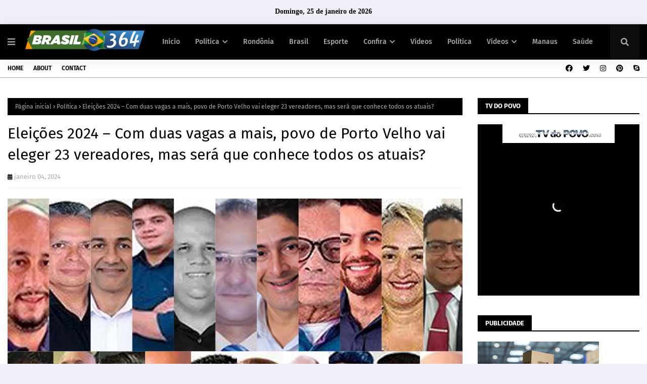

--- FILE ---
content_type: text/javascript; charset=UTF-8
request_url: https://www.brasil364.com/feeds/posts/default/-/Esporte?alt=json-in-script&max-results=3&callback=jQuery112408015104318030017_1769318435213&_=1769318435214
body_size: 5999
content:
// API callback
jQuery112408015104318030017_1769318435213({"version":"1.0","encoding":"UTF-8","feed":{"xmlns":"http://www.w3.org/2005/Atom","xmlns$openSearch":"http://a9.com/-/spec/opensearchrss/1.0/","xmlns$blogger":"http://schemas.google.com/blogger/2008","xmlns$georss":"http://www.georss.org/georss","xmlns$gd":"http://schemas.google.com/g/2005","xmlns$thr":"http://purl.org/syndication/thread/1.0","id":{"$t":"tag:blogger.com,1999:blog-5255128789992104919"},"updated":{"$t":"2026-01-19T04:52:40.332-08:00"},"category":[{"term":"Destaque"},{"term":"Política"},{"term":"Rondônia"},{"term":"Brasil"},{"term":"Polícia"},{"term":"Economia"},{"term":"Esporte"},{"term":"Educação"},{"term":"Mundo"},{"term":"Geral"},{"term":"Saúde"},{"term":"Eventos"},{"term":"Porto Velho"},{"term":"Governo"},{"term":"Horóscopo"},{"term":"Trânsito"},{"term":"Artigo e Coluna"},{"term":"Agricultura"},{"term":"Entretenimento"},{"term":"Cultura"},{"term":"videos"},{"term":"Emprego"},{"term":"Turismo"},{"term":"filmes"},{"term":"Artigo"},{"term":"Loterias"},{"term":"Cacoal"}],"title":{"type":"text","$t":"Brasil 364"},"subtitle":{"type":"html","$t":""},"link":[{"rel":"http://schemas.google.com/g/2005#feed","type":"application/atom+xml","href":"https:\/\/www.brasil364.com\/feeds\/posts\/default"},{"rel":"self","type":"application/atom+xml","href":"https:\/\/www.blogger.com\/feeds\/5255128789992104919\/posts\/default\/-\/Esporte?alt=json-in-script\u0026max-results=3"},{"rel":"alternate","type":"text/html","href":"https:\/\/www.brasil364.com\/search\/label\/Esporte"},{"rel":"hub","href":"http://pubsubhubbub.appspot.com/"},{"rel":"next","type":"application/atom+xml","href":"https:\/\/www.blogger.com\/feeds\/5255128789992104919\/posts\/default\/-\/Esporte\/-\/Esporte?alt=json-in-script\u0026start-index=4\u0026max-results=3"}],"author":[{"name":{"$t":"Da redação"},"uri":{"$t":"http:\/\/www.blogger.com\/profile\/16202257919368635586"},"email":{"$t":"noreply@blogger.com"},"gd$image":{"rel":"http://schemas.google.com/g/2005#thumbnail","width":"16","height":"16","src":"https:\/\/img1.blogblog.com\/img\/b16-rounded.gif"}}],"generator":{"version":"7.00","uri":"http://www.blogger.com","$t":"Blogger"},"openSearch$totalResults":{"$t":"509"},"openSearch$startIndex":{"$t":"1"},"openSearch$itemsPerPage":{"$t":"3"},"entry":[{"id":{"$t":"tag:blogger.com,1999:blog-5255128789992104919.post-160101059072287893"},"published":{"$t":"2025-05-13T17:57:00.000-07:00"},"updated":{"$t":"2025-05-13T17:57:51.495-07:00"},"category":[{"scheme":"http://www.blogger.com/atom/ns#","term":"Brasil"},{"scheme":"http://www.blogger.com/atom/ns#","term":"Destaque"},{"scheme":"http://www.blogger.com/atom/ns#","term":"Economia"},{"scheme":"http://www.blogger.com/atom/ns#","term":"Entretenimento"},{"scheme":"http://www.blogger.com/atom/ns#","term":"Esporte"}],"title":{"type":"text","$t":"Virginia Fonseca perde mais de 100 mil seguidores em minutos após depoimento polêmico no Senado"},"content":{"type":"html","$t":"364 – Em um episódio inédito no cenário das redes sociais brasileiras, a influenciadora digital Virginia Fonseca perdeu mais de 100 mil seguidores em seu perfil do Instagram em questão de minutos, durante seu depoimento na CPI das Bets, realizada nesta terça-feira (13) no Senado Federal.\n\nSegundo dados em tempo real, o número de seguidores da influenciadora caiu de 53,4 milhões para 53,3 milhões ainda durante sua fala, que gerou intensa repercussão nas redes sociais. A queda expressiva marca um dos episódios mais notórios de rejeição pública envolvendo uma personalidade digital em eventos políticos no país.\n\u003Cdiv class=\"separator\" style=\"clear: both;\"\u003E\u003Ca href=\"https:\/\/blogger.googleusercontent.com\/img\/b\/R29vZ2xl\/AVvXsEj33RkoHHrMIEhqERoT9tfYQPlaYHkUq1WGmEs5dHGz74Cpzi5J-enIUDMxrJHbMfg4vG1O8w6atoug0LYC2sEcsdXQBZzNRz5zEjK2ZnuekvxC-S80qBUoktFLVtbLaqeMB4ZTOD78jLW1l-EvRBO3ui-sSSdNUe_5lH-7KLokqdi_8qlbvZEgOeCIE0U\/s1320\/IMG_1289.jpeg\" style=\"display: block; padding: 1em 0; text-align: center; \"\u003E\u003Cimg alt=\"\" border=\"0\" width=\"320\" data-original-height=\"1045\" data-original-width=\"1320\" src=\"https:\/\/blogger.googleusercontent.com\/img\/b\/R29vZ2xl\/AVvXsEj33RkoHHrMIEhqERoT9tfYQPlaYHkUq1WGmEs5dHGz74Cpzi5J-enIUDMxrJHbMfg4vG1O8w6atoug0LYC2sEcsdXQBZzNRz5zEjK2ZnuekvxC-S80qBUoktFLVtbLaqeMB4ZTOD78jLW1l-EvRBO3ui-sSSdNUe_5lH-7KLokqdi_8qlbvZEgOeCIE0U\/s320\/IMG_1289.jpeg\"\/\u003E\u003C\/a\u003E\u003C\/div\u003E\n\nVirginia foi convocada a depor na comissão que investiga a atuação de plataformas de apostas esportivas no Brasil, com foco em práticas de lavagem de dinheiro, evasão fiscal e o impacto social do vício em jogos de azar. Durante sua participação, a influenciadora foi duramente criticada pelo tom considerado debochado ao responder as perguntas dos senadores, o que inflamou ainda mais a opinião pública.\n\nNas redes sociais, as reações foram imediatas. Hashtags como #VirginiaDebocha, #CPIdasBets e #InfluencerIrresponsável figuraram entre os assuntos mais comentados do dia no X (antigo Twitter). Diversos internautas apontaram falta de empatia da influenciadora com as vítimas do vício em apostas, além de criticarem sua postura considerada arrogante ao tratar de um tema sensível.\n\nEspecialistas em comunicação digital e marketing de influência avaliam que o episódio representa um alerta para o comportamento de influenciadores em ambientes institucionais e o impacto direto que suas atitudes podem ter em sua imagem e negócios.\n\nA assessoria de Virginia Fonseca, até o fechamento desta matéria, não se pronunciou oficialmente sobre a perda de seguidores e a onda de críticas. A influenciadora, entretanto, publicou stories minimizando o ocorrido e dizendo que está “tranquila” diante das polêmicas.\n\nA CPI das Bets segue em andamento e novas convocações de artistas e influenciadores ligados ao mercado de apostas já foram anunciadas."},"link":[{"rel":"replies","type":"application/atom+xml","href":"https:\/\/www.brasil364.com\/feeds\/160101059072287893\/comments\/default","title":"Postar comentários"},{"rel":"replies","type":"text/html","href":"https:\/\/www.brasil364.com\/2025\/05\/virginia-fonseca-perde-mais-de-100-mil.html#comment-form","title":"0 Comentários"},{"rel":"edit","type":"application/atom+xml","href":"https:\/\/www.blogger.com\/feeds\/5255128789992104919\/posts\/default\/160101059072287893"},{"rel":"self","type":"application/atom+xml","href":"https:\/\/www.blogger.com\/feeds\/5255128789992104919\/posts\/default\/160101059072287893"},{"rel":"alternate","type":"text/html","href":"https:\/\/www.brasil364.com\/2025\/05\/virginia-fonseca-perde-mais-de-100-mil.html","title":"Virginia Fonseca perde mais de 100 mil seguidores em minutos após depoimento polêmico no Senado"}],"author":[{"name":{"$t":"Da redação"},"uri":{"$t":"http:\/\/www.blogger.com\/profile\/16202257919368635586"},"email":{"$t":"noreply@blogger.com"},"gd$image":{"rel":"http://schemas.google.com/g/2005#thumbnail","width":"16","height":"16","src":"https:\/\/img1.blogblog.com\/img\/b16-rounded.gif"}}],"media$thumbnail":{"xmlns$media":"http://search.yahoo.com/mrss/","url":"https:\/\/blogger.googleusercontent.com\/img\/b\/R29vZ2xl\/AVvXsEj33RkoHHrMIEhqERoT9tfYQPlaYHkUq1WGmEs5dHGz74Cpzi5J-enIUDMxrJHbMfg4vG1O8w6atoug0LYC2sEcsdXQBZzNRz5zEjK2ZnuekvxC-S80qBUoktFLVtbLaqeMB4ZTOD78jLW1l-EvRBO3ui-sSSdNUe_5lH-7KLokqdi_8qlbvZEgOeCIE0U\/s72-c\/IMG_1289.jpeg","height":"72","width":"72"},"thr$total":{"$t":"0"}},{"id":{"$t":"tag:blogger.com,1999:blog-5255128789992104919.post-2062094334651261124"},"published":{"$t":"2024-11-28T06:48:00.000-08:00"},"updated":{"$t":"2024-11-28T08:04:37.983-08:00"},"category":[{"scheme":"http://www.blogger.com/atom/ns#","term":"Esporte"}],"title":{"type":"text","$t":"Cuiabá é o segundo rebaixado do Campeonato Brasileiro 2024"},"content":{"type":"html","$t":"\u003Cp\u003E\u0026nbsp;\u003Ca href=\"https:\/\/blogger.googleusercontent.com\/img\/b\/R29vZ2xl\/AVvXsEj2kMsjPXPpKYZaPAobU0fMtgySQg7ReAMd_sZCkP9-J-j19QYftXwQxv6O22Yq6IC-DvRJTzEqpSdFTDIFbyU-tvU_CtonSFMR5070SWeiEKSX1cADZmKT1zXKSZG3cMijUgxLXpdJKRztn9VS2JSu3e6xiUsVC2No8y3-FrAK3ATovFbYn4CnoJ8CXz0\/s799\/Cuiaba-e-o-segundo-rebaixado-do-Campeonato-Brasileiro-2024%20(1).jpg\"\u003E\u003Cimg border=\"0\" src=\"https:\/\/blogger.googleusercontent.com\/img\/b\/R29vZ2xl\/AVvXsEj2kMsjPXPpKYZaPAobU0fMtgySQg7ReAMd_sZCkP9-J-j19QYftXwQxv6O22Yq6IC-DvRJTzEqpSdFTDIFbyU-tvU_CtonSFMR5070SWeiEKSX1cADZmKT1zXKSZG3cMijUgxLXpdJKRztn9VS2JSu3e6xiUsVC2No8y3-FrAK3ATovFbYn4CnoJ8CXz0\/s16000\/Cuiaba-e-o-segundo-rebaixado-do-Campeonato-Brasileiro-2024%20(1).jpg\" \/\u003E\u003C\/a\u003E\u003C\/p\u003E\u003Cb\u003ECuiabá é o segundo rebaixado do Campeonato Brasileiro 2024. Foto: Cuiabá Esporte Clube\u003Cbr \/\u003E\u003Cbr \/\u003EPorto Velho, Rondônia -\u0026nbsp;\u003C\/b\u003ENa noite de 26 de setembro de 2024, o Cuiabá foi oficializado como o segundo time rebaixado para a Série B do\u0026nbsp;\u003Ca href=\"https:\/\/twitter.com\/Brasileirao\"\u003ECampeonato Brasileiro\u003C\/a\u003E.\u003Cbr \/\u003E\u003Cbr \/\u003EA confirmação veio sem a necessidade de entrar em campo, após a vitória do Juventude sobre o Atlético-MG, em partida válida pela 36ª rodada da competição.\u003Cbr \/\u003E\u003Cbr \/\u003ECom este resultado, matematicamente o\u0026nbsp;\u003Ca href=\"https:\/\/twitter.com\/CuiabaEC\"\u003EDourado\u0026nbsp;\u003C\/a\u003Enão consegue mais deixar a zona de rebaixamento, mesmo tendo três jogos por disputar nesta temporada.\u003Cbr \/\u003E\u003Cbr \/\u003EO último desafio do Cuiabá antes da queda é contra o Bahia, marcado para o sábado seguinte, 30 de setembro. Esta situação marca o primeiro rebaixamento do Cuiabá desde sua ascensão para a Série A em 2021.\u003Cbr \/\u003E\u003Cbr \/\u003EAté então, o clube mato-grossense não havia enfrentado quedas em sua trajetória nas divisões inferiores do futebol nacional, incluindo as séries B, C e D.\u003Cbr \/\u003E\u003Cbr \/\u003E\u003Cb\u003ECuiabá é rebaixado para 2° divisão do Brasileirão\u003C\/b\u003E\u003Cbr \/\u003E\u003Cbr \/\u003EO declínio do Cuiabá na tabela desta temporada pode ser atribuído a uma série de fatores complexos. Desempenho inconsistente ao longo do campeonato, problemas internos e possíveis dificuldades financeiras são apenas alguns dos elementos que contribuíram para esse desfecho.\u003Cbr \/\u003E\u003Cbr \/\u003EAlém disso, a falta de vitórias em momentos cruciais e empates em jogos que poderiam ser decisivos minaram as chances de permanência na primeira divisão.\u003Cbr \/\u003E\u003Cbr \/\u003EO técnico da equipe enfrentou o desafio de montar um elenco competitivo com recursos limitados.\u003Cbr \/\u003E\u003Cbr \/\u003EMudanças frequentes na comissão técnica e no elenco também foram observadas, prejudicando uma possível estabilidade que poderia ter salvado o time do rebaixamento.\u003Cbr \/\u003E\u003Cbr \/\u003E\u003Cbr \/\u003E\u003Cb\u003EImpacto do rebaixamento para o clube\u003C\/b\u003E\u003Cbr \/\u003E\u003Cbr \/\u003EO rebaixamento do Cuiabá traz uma série de repercussões tanto financeiras quanto esportivas. Primeiramente, há uma redução substancial nas receitas de direitos de transmissão e patrocínios, que são significativamente menores na Série B.\u003Cbr \/\u003E\u003Cbr \/\u003EA perda de visibilidade pode afetar acordos comerciais e reduzir a capacidade do clube de atrair jogadores de alto nível.\u003Cbr \/\u003E\u003Cbr \/\u003EAlém do impacto econômico, o rebaixamento afeta o moral do time e da torcida.\u003Cbr \/\u003E\u003Cbr \/\u003EOs desafios agora se concentram em reestruturar a equipe e promover ajustes necessários para conquistar o retorno à elite do futebol brasileiro o mais rápido possível.\u003Cbr \/\u003E\u003Cbr \/\u003E\u003Cb\u003EDourado se prepara para a Série B em 2025\u003C\/b\u003E\u003Cbr \/\u003E\u003Cbr \/\u003EPara enfrentar a Série B em 2025, o Cuiabá precisa estruturar cuidadosamente sua abordagem dentro e fora de campo.\u003Cbr \/\u003E\u003Cbr \/\u003EPrimeiramente, investir em um planejamento estratégico sólido será essencial. A escolha de um técnico que possa trazer estabilidade e definir um estilo de jogo coerente com os recursos disponíveis deve ser uma prioridade.\u003Cbr \/\u003EFortalecer as categorias de base para uso de talentos internos.\u003Cbr \/\u003EBuscar reforços que se encaixem no orçamento e estilo de jogo.\u003Cbr \/\u003EEstabelecer parcerias comerciais que visem o longo prazo.\u003Cbr \/\u003ECom essas medidas, o clube pode não apenas vislumbrar um rápido retorno à Série A, mas também construir uma base sólida para futuros desafios.\u003Cbr \/\u003E\u003Cbr \/\u003E\u003Cbr \/\u003EFonte: O Antagonista"},"link":[{"rel":"replies","type":"application/atom+xml","href":"https:\/\/www.brasil364.com\/feeds\/2062094334651261124\/comments\/default","title":"Postar comentários"},{"rel":"replies","type":"text/html","href":"https:\/\/www.brasil364.com\/2024\/11\/cuiaba-e-o-segundo-rebaixado-do.html#comment-form","title":"0 Comentários"},{"rel":"edit","type":"application/atom+xml","href":"https:\/\/www.blogger.com\/feeds\/5255128789992104919\/posts\/default\/2062094334651261124"},{"rel":"self","type":"application/atom+xml","href":"https:\/\/www.blogger.com\/feeds\/5255128789992104919\/posts\/default\/2062094334651261124"},{"rel":"alternate","type":"text/html","href":"https:\/\/www.brasil364.com\/2024\/11\/cuiaba-e-o-segundo-rebaixado-do.html","title":"Cuiabá é o segundo rebaixado do Campeonato Brasileiro 2024"}],"author":[{"name":{"$t":"Unknown"},"email":{"$t":"noreply@blogger.com"},"gd$image":{"rel":"http://schemas.google.com/g/2005#thumbnail","width":"16","height":"16","src":"https:\/\/img1.blogblog.com\/img\/b16-rounded.gif"}}],"media$thumbnail":{"xmlns$media":"http://search.yahoo.com/mrss/","url":"https:\/\/blogger.googleusercontent.com\/img\/b\/R29vZ2xl\/AVvXsEj2kMsjPXPpKYZaPAobU0fMtgySQg7ReAMd_sZCkP9-J-j19QYftXwQxv6O22Yq6IC-DvRJTzEqpSdFTDIFbyU-tvU_CtonSFMR5070SWeiEKSX1cADZmKT1zXKSZG3cMijUgxLXpdJKRztn9VS2JSu3e6xiUsVC2No8y3-FrAK3ATovFbYn4CnoJ8CXz0\/s72-c\/Cuiaba-e-o-segundo-rebaixado-do-Campeonato-Brasileiro-2024%20(1).jpg","height":"72","width":"72"},"thr$total":{"$t":"0"}},{"id":{"$t":"tag:blogger.com,1999:blog-5255128789992104919.post-7587255201934326077"},"published":{"$t":"2024-11-28T06:46:00.000-08:00"},"updated":{"$t":"2024-11-28T08:04:31.201-08:00"},"category":[{"scheme":"http://www.blogger.com/atom/ns#","term":"Esporte"}],"title":{"type":"text","$t":"Projeto Viver Ativo proporciona lazer e saúde para idosos atendidos pela Semes"},"content":{"type":"html","$t":"\u003Cp\u003E\u0026nbsp;\u003Ca href=\"https:\/\/blogger.googleusercontent.com\/img\/b\/R29vZ2xl\/AVvXsEjcYP_rPZ7v9AJganJq86CVlyqJPk6VnrDtC0J8Cz0nKgNUOd46v92pjJk88yvIlArHQLGK5P52XFTKWwJmlpZXLVNJD_k-Td_Oz2xiv1al-u30WPXqdmTgjMy_Iq35mU7dFyBkAa1HshIbkrkvQS2WuHkA3H-UVfLX4JFKuXNn_MH0wHteO4BJB1AbCX8\/s1600\/JIVA%20-%20ANA%20FL%C3%81VIA%20VEN%C3%82NCIO%20-%2024_11_06-03681(1).jpg\"\u003E\u003Cimg border=\"0\" src=\"https:\/\/blogger.googleusercontent.com\/img\/b\/R29vZ2xl\/AVvXsEjcYP_rPZ7v9AJganJq86CVlyqJPk6VnrDtC0J8Cz0nKgNUOd46v92pjJk88yvIlArHQLGK5P52XFTKWwJmlpZXLVNJD_k-Td_Oz2xiv1al-u30WPXqdmTgjMy_Iq35mU7dFyBkAa1HshIbkrkvQS2WuHkA3H-UVfLX4JFKuXNn_MH0wHteO4BJB1AbCX8\/s16000\/JIVA%20-%20ANA%20FL%C3%81VIA%20VEN%C3%82NCIO%20-%2024_11_06-03681(1).jpg\" \/\u003E\u003C\/a\u003E\u003C\/p\u003E\u003Cb\u003ESão realizadas ações de incentivo ao esporte como os Jogos Interativos da terceira idade\u003Cbr \/\u003E\u003Cbr \/\u003EPorto Velho, Rondônia -\u003C\/b\u003E\u0026nbsp;A população idosa da capital vive uma nova realidade com as ações da Prefeitura Municipal de Porto Velho. A Secretaria Municipal de Esporte e Lazer (Semes) garante atividades gratuitas para os idosos através do Projeto Viver Ativo.\u003Cbr \/\u003E\u003Cbr \/\u003EAs ações vão desde incentivo ao esporte com a realização de ginástica adaptada, circuito funcional, alongamento, hidroginástica e ainda atividades de lazer com comemoração de datas especiais como, por exemplo, os Jogos Interativos da terceira idade, Miss e Mister Viver Ativo e diversas outras programações que foram realizadas durante a gestão Hildon Chaves.\u003Cbr \/\u003E\u003Cbr \/\u003EEsse comprometimento com pessoas a partir de 60 anos tem dado resultados. Segundo levantamento do Departamento de Esporte e Lazer (DEL\/Semes), aumentou o número de participantes nos últimos anos. Em 2021 eram 60 idosos matriculados; em 2022 eram 140; em 2023 estavam inscritos 189, e em 2024 são 205 idosos que participaram das atividades.\u003Cbr \/\u003E\u003Cbr \/\u003E\u003Ca href=\"https:\/\/www.portovelho.ro.gov.br\/uploads\/editor\/images\/VIVER_ATIVO%20-%20Ana%20Fl%C3%A1via%20Ven%C3%A2ncio%20-%2024_03_15-3%20(1)(2).jpg\"\u003E\u003Cimg src=\"https:\/\/www.portovelho.ro.gov.br\/uploads\/editor\/images\/VIVER_ATIVO%20-%20Ana%20Fl%C3%A1via%20Ven%C3%A2ncio%20-%2024_03_15-3%20(1)(2).jpg\" \/\u003E\u003C\/a\u003E\u003Cb\u003EExercícios são acompanhados pelos profissionais da Semes\u003C\/b\u003E\u003Cbr \/\u003E\u003Cbr \/\u003EOs exercícios feitos pelos profissionais da Semes ajudam a fortalecer músculos, melhorar a flexibilidade e aumentar a resistência, essenciais para manter a independência funcional. Os exercícios também auxiliam na melhoria da coordenação motora, promovendo um equilíbrio mais sólido e reduzindo o risco de quedas, um dos problemas de saúde mais comuns entre os idosos.\u003Cbr \/\u003E\u003Cbr \/\u003ECom os investimentos nos últimos anos, também foi possível aumentar os locais de práticas de atividades esportivas. Os idosos participam de aulas em quatro polos em Porto Velho: quadra Sérgio Carvalho (Bairro Esperança da Comunidade), Ginásio Eduardo Lima e Silva (zona Sul), Centro de convivência do Idoso (CCI) e ainda na Vila Olímpica Chiquilito Erse, implantada neste ano com a revitalização do espaço feita pela atual gestão.\u003Cbr \/\u003E\u003Cbr \/\u003EAs atividades acontecem em dois turnos, pela manhã e tarde. Além da transformação de vidas através das atividades físicas, o projeto também oferece um ambiente social estimulante, onde os idosos podem criar laços, compartilhar experiências, se sentir parte de uma comunidade ativa e promover a inclusão.\u003Cbr \/\u003E\u003Cbr \/\u003EDe acordo com a secretária da Semes, Ivonete Gomes, o projeto promove e melhora a condição de saúde dos idosos de Porto Velho, prevenindo as principais doenças que incidem na velhice. \"É um orgulho saber que o nosso projeto só cresceu nos últimos anos. Isso é resultado da gestão do prefeito Hildon Chaves que investiu em profissionais e estrutura física para atender os idosos. O projeto é referência no atendimento aos idosos no estado de Rondônia\", finaliza.\u003Cbr \/\u003E\u003Cbr \/\u003EFonte: Superintendência Municipal de Comunicação (SMC)\u003Cbr \/\u003E"},"link":[{"rel":"replies","type":"application/atom+xml","href":"https:\/\/www.brasil364.com\/feeds\/7587255201934326077\/comments\/default","title":"Postar comentários"},{"rel":"replies","type":"text/html","href":"https:\/\/www.brasil364.com\/2024\/11\/projeto-viver-ativo-proporciona-lazer-e.html#comment-form","title":"0 Comentários"},{"rel":"edit","type":"application/atom+xml","href":"https:\/\/www.blogger.com\/feeds\/5255128789992104919\/posts\/default\/7587255201934326077"},{"rel":"self","type":"application/atom+xml","href":"https:\/\/www.blogger.com\/feeds\/5255128789992104919\/posts\/default\/7587255201934326077"},{"rel":"alternate","type":"text/html","href":"https:\/\/www.brasil364.com\/2024\/11\/projeto-viver-ativo-proporciona-lazer-e.html","title":"Projeto Viver Ativo proporciona lazer e saúde para idosos atendidos pela Semes"}],"author":[{"name":{"$t":"Unknown"},"email":{"$t":"noreply@blogger.com"},"gd$image":{"rel":"http://schemas.google.com/g/2005#thumbnail","width":"16","height":"16","src":"https:\/\/img1.blogblog.com\/img\/b16-rounded.gif"}}],"media$thumbnail":{"xmlns$media":"http://search.yahoo.com/mrss/","url":"https:\/\/blogger.googleusercontent.com\/img\/b\/R29vZ2xl\/AVvXsEjcYP_rPZ7v9AJganJq86CVlyqJPk6VnrDtC0J8Cz0nKgNUOd46v92pjJk88yvIlArHQLGK5P52XFTKWwJmlpZXLVNJD_k-Td_Oz2xiv1al-u30WPXqdmTgjMy_Iq35mU7dFyBkAa1HshIbkrkvQS2WuHkA3H-UVfLX4JFKuXNn_MH0wHteO4BJB1AbCX8\/s72-c\/JIVA%20-%20ANA%20FL%C3%81VIA%20VEN%C3%82NCIO%20-%2024_11_06-03681(1).jpg","height":"72","width":"72"},"thr$total":{"$t":"0"}}]}});

--- FILE ---
content_type: text/javascript; charset=UTF-8
request_url: https://www.brasil364.com/feeds/posts/default/-/Pol%C3%ADcia?alt=json-in-script&max-results=3&callback=jQuery112408015104318030017_1769318435215&_=1769318435216
body_size: 6041
content:
// API callback
jQuery112408015104318030017_1769318435215({"version":"1.0","encoding":"UTF-8","feed":{"xmlns":"http://www.w3.org/2005/Atom","xmlns$openSearch":"http://a9.com/-/spec/opensearchrss/1.0/","xmlns$blogger":"http://schemas.google.com/blogger/2008","xmlns$georss":"http://www.georss.org/georss","xmlns$gd":"http://schemas.google.com/g/2005","xmlns$thr":"http://purl.org/syndication/thread/1.0","id":{"$t":"tag:blogger.com,1999:blog-5255128789992104919"},"updated":{"$t":"2026-01-19T04:52:40.332-08:00"},"category":[{"term":"Destaque"},{"term":"Política"},{"term":"Rondônia"},{"term":"Brasil"},{"term":"Polícia"},{"term":"Economia"},{"term":"Esporte"},{"term":"Educação"},{"term":"Mundo"},{"term":"Geral"},{"term":"Saúde"},{"term":"Eventos"},{"term":"Porto Velho"},{"term":"Governo"},{"term":"Horóscopo"},{"term":"Trânsito"},{"term":"Artigo e Coluna"},{"term":"Agricultura"},{"term":"Entretenimento"},{"term":"Cultura"},{"term":"videos"},{"term":"Emprego"},{"term":"Turismo"},{"term":"filmes"},{"term":"Artigo"},{"term":"Loterias"},{"term":"Cacoal"}],"title":{"type":"text","$t":"Brasil 364"},"subtitle":{"type":"html","$t":""},"link":[{"rel":"http://schemas.google.com/g/2005#feed","type":"application/atom+xml","href":"https:\/\/www.brasil364.com\/feeds\/posts\/default"},{"rel":"self","type":"application/atom+xml","href":"https:\/\/www.blogger.com\/feeds\/5255128789992104919\/posts\/default\/-\/Pol%C3%ADcia?alt=json-in-script\u0026max-results=3"},{"rel":"alternate","type":"text/html","href":"https:\/\/www.brasil364.com\/search\/label\/Pol%C3%ADcia"},{"rel":"hub","href":"http://pubsubhubbub.appspot.com/"},{"rel":"next","type":"application/atom+xml","href":"https:\/\/www.blogger.com\/feeds\/5255128789992104919\/posts\/default\/-\/Pol%C3%ADcia\/-\/Pol%C3%ADcia?alt=json-in-script\u0026start-index=4\u0026max-results=3"}],"author":[{"name":{"$t":"Da redação"},"uri":{"$t":"http:\/\/www.blogger.com\/profile\/16202257919368635586"},"email":{"$t":"noreply@blogger.com"},"gd$image":{"rel":"http://schemas.google.com/g/2005#thumbnail","width":"16","height":"16","src":"https:\/\/img1.blogblog.com\/img\/b16-rounded.gif"}}],"generator":{"version":"7.00","uri":"http://www.blogger.com","$t":"Blogger"},"openSearch$totalResults":{"$t":"656"},"openSearch$startIndex":{"$t":"1"},"openSearch$itemsPerPage":{"$t":"3"},"entry":[{"id":{"$t":"tag:blogger.com,1999:blog-5255128789992104919.post-5577398717440094947"},"published":{"$t":"2025-12-19T18:32:00.000-08:00"},"updated":{"$t":"2025-12-19T18:32:03.281-08:00"},"category":[{"scheme":"http://www.blogger.com/atom/ns#","term":"Destaque"},{"scheme":"http://www.blogger.com/atom/ns#","term":"Polícia"}],"title":{"type":"text","$t":" Advogado criminalista esclarece aspectos legais da prisão em flagrante e preventiva e alerta para abusos de autoridade"},"content":{"type":"html","$t":"\u003Cp\u003E\u003Cimg src=\"https:\/\/blogger.googleusercontent.com\/img\/a\/AVvXsEj99qXRiZB7DXNA90IB0_5qdlR4hL-e2v_vqBbmAFy430C4rgXD4Sp6V4QYWI8VtdQqjvPd7ZRL_xAxEDYqJNIFr6w0aQdBzgVembE-LyVo4Od5Navs-Y4ZDRP4toKrSPOGmgjL8zuRbUzvCwYDNFMNKpFtG5IBNcZH143zhPg8Mh6Hvqpk7v0XvD5TXBE\" \/\u003E\u003C\/p\u003E\u003Cp\u003EO advogado criminalista Dr. Samuel Costa fez importantes esclarecimentos jurídicos sobre as diferenças entre a prisão em flagrante e a prisão preventiva, chamando a atenção para os cuidados que cidadãos e operadores do Direito devem adotar diante de possíveis abusos de autoridade por parte do Estado.\u003C\/p\u003E\u003Cp\u003ESegundo Samuel Costa, a prisão em flagrante ocorre quando o indivíduo é surpreendido no momento da prática do crime, logo após cometê-lo ou quando é encontrado com instrumentos, armas ou objetos que façam presumir ser ele o autor da infração penal. \u003Ci\u003E\u003C\/i\u003E\u003C\/p\u003E\u003Cblockquote\u003E\u003Ci\u003E“Trata-se de uma medida excepcional, de natureza administrativa, que deve obedecer rigorosamente aos requisitos previstos no Código de Processo Penal, sob pena de ilegalidade”, explicou.\u003C\/i\u003E\u003C\/blockquote\u003E\u003Cp\u003E\u003C\/p\u003E\u003Cp\u003EO criminalista ressaltou que a prisão em flagrante não significa, automaticamente, a permanência do acusado no cárcere. \u003Ci\u003E\u003C\/i\u003E\u003C\/p\u003E\u003Cblockquote\u003E\u003Ci\u003E“Após a lavratura do flagrante, o juiz deve analisar imediatamente a legalidade do ato, podendo relaxar a prisão, conceder liberdade provisória ou, em situações específicas e devidamente fundamentadas, converter o flagrante em prisão preventiva”, destacou.\u003C\/i\u003E\u003C\/blockquote\u003E\u003Cp\u003E\u003C\/p\u003E\u003Cp\u003EAo tratar da prisão preventiva, Samuel Costa enfatizou que essa modalidade possui caráter cautelar e não pode ser utilizada como antecipação de pena. \u003Ci\u003E\u003C\/i\u003E\u003C\/p\u003E\u003Cblockquote\u003E\u003Ci\u003E“A prisão preventiva somente é admitida quando presentes os requisitos legais, como a garantia da ordem pública ou econômica, a conveniência da instrução criminal ou para assegurar a aplicação da lei penal, sempre com base em fundamentação concreta”, afirmou.\u003C\/i\u003E\u003C\/blockquote\u003E\u003Cp\u003E\u003C\/p\u003E\u003Cp\u003EO advogado também alertou para a necessidade de vigilância quanto a eventuais abusos de autoridade. \u003Ci\u003E\u003C\/i\u003E\u003C\/p\u003E\u003Cblockquote\u003E\u003Ci\u003E“Prisões sem fundamentação adequada, uso excessivo da força, constrangimentos ilegais e exposição indevida do preso configuram violações graves aos direitos fundamentais e podem ensejar responsabilização civil, administrativa e penal dos agentes envolvidos”, pontuou.\u003C\/i\u003E\u003C\/blockquote\u003E\u003Cp\u003E\u003C\/p\u003E\u003Cp\u003EPor fim, Samuel Costa reforçou a importância do respeito ao devido processo legal e à presunção de inocência. \u003Ci\u003E\u003C\/i\u003E\u003C\/p\u003E\u003Cblockquote\u003E\u003Ci\u003E“O combate ao crime deve ocorrer dentro dos limites da Constituição e da lei. A legalidade não é obstáculo à Justiça, mas sua principal garantia”, concluiu.\u003C\/i\u003E\u003C\/blockquote\u003E\u003Cp\u003E\u003C\/p\u003E\u003Cp\u003EA manifestação do advogado repercutiu entre operadores do Direito e reforça o debate sobre a necessidade de equilíbrio entre a atuação do Estado na repressão penal e a proteção dos direitos e garantias individuais.\u003C\/p\u003E"},"link":[{"rel":"replies","type":"application/atom+xml","href":"https:\/\/www.brasil364.com\/feeds\/5577398717440094947\/comments\/default","title":"Postar comentários"},{"rel":"replies","type":"text/html","href":"https:\/\/www.brasil364.com\/2025\/12\/advogado-criminalista-esclarece.html#comment-form","title":"0 Comentários"},{"rel":"edit","type":"application/atom+xml","href":"https:\/\/www.blogger.com\/feeds\/5255128789992104919\/posts\/default\/5577398717440094947"},{"rel":"self","type":"application/atom+xml","href":"https:\/\/www.blogger.com\/feeds\/5255128789992104919\/posts\/default\/5577398717440094947"},{"rel":"alternate","type":"text/html","href":"https:\/\/www.brasil364.com\/2025\/12\/advogado-criminalista-esclarece.html","title":" Advogado criminalista esclarece aspectos legais da prisão em flagrante e preventiva e alerta para abusos de autoridade"}],"author":[{"name":{"$t":"Da redação"},"uri":{"$t":"http:\/\/www.blogger.com\/profile\/16202257919368635586"},"email":{"$t":"noreply@blogger.com"},"gd$image":{"rel":"http://schemas.google.com/g/2005#thumbnail","width":"16","height":"16","src":"https:\/\/img1.blogblog.com\/img\/b16-rounded.gif"}}],"media$thumbnail":{"xmlns$media":"http://search.yahoo.com/mrss/","url":"https:\/\/blogger.googleusercontent.com\/img\/a\/AVvXsEj99qXRiZB7DXNA90IB0_5qdlR4hL-e2v_vqBbmAFy430C4rgXD4Sp6V4QYWI8VtdQqjvPd7ZRL_xAxEDYqJNIFr6w0aQdBzgVembE-LyVo4Od5Navs-Y4ZDRP4toKrSPOGmgjL8zuRbUzvCwYDNFMNKpFtG5IBNcZH143zhPg8Mh6Hvqpk7v0XvD5TXBE=s72-c","height":"72","width":"72"},"thr$total":{"$t":"0"}},{"id":{"$t":"tag:blogger.com,1999:blog-5255128789992104919.post-7743589773080964371"},"published":{"$t":"2025-12-01T11:30:00.000-08:00"},"updated":{"$t":"2025-12-02T14:38:30.781-08:00"},"category":[{"scheme":"http://www.blogger.com/atom/ns#","term":"Destaque"},{"scheme":"http://www.blogger.com/atom/ns#","term":"Polícia"}],"title":{"type":"text","$t":"NOTA DE ESCLARECIMENTO – Defesa técnica de Roniclei Silva Souza"},"content":{"type":"html","$t":"\u003Cp style=\"text-align: center;\"\u003E\u003Cimg src=\"https:\/\/blogger.googleusercontent.com\/img\/a\/AVvXsEhld_rrid8i_UxS7CjRUdGToBauh4lzkOyfeAblHXiP-JR2RPbJlJYJz16KtrNJ3SHoGVXa-fRzQHSP1222o9Hn9Q2osKendBrOeKBnweD9qVrzIiyajMUdHGb68LDmPhf1p1qdWjJAd0VTLeFy7058QU_bWFoxjpJqs9O1_qaI_d10--hD2Z5o-y_-zgo\" \/\u003E\u003C\/p\u003E\u003Cp\u003EA defesa de Roniclei Silva Souza, diante das informações amplamente disseminadas em redes sociais e portais de notícias, vem a público, nos estritos termos jurídicos, apresentar os seguintes esclarecimentos, visando resguardar a verdade dos fatos e assegurar o respeito às garantias constitucionais.\u003C\/p\u003E\u003Cp\u003EAs imputações atribuídas ao assistido são precipitadas, unilaterais e não guardam correspondência com a realidade fática dos acontecimentos. A investigação ainda se encontra em fase inicial, inexistindo, até o presente momento, qualquer conclusão oficial da autoridade policial que confirme as versões publicadas. Julgamentos sociais antecipados violam o devido processo legal e afrontam expressamente o princípio da presunção de inocência (art. 5º, LVII, da Constituição Federal).\u003C\/p\u003E\u003Cp\u003EÉ imprescindível frisar que Roniclei Silva Souza possui bons antecedentes criminais, sempre manteve reputação ilibada e é reconhecido como pessoa trabalhadora, pacata e bem-quista na comunidade. Ao longo de sua vida, jamais se envolveu em condutas que pudessem desabonar sua honra ou seu caráter, razão pela qual a narrativa de que teria agido de forma injustificável não encontra respaldo em seu histórico pessoal ou social.\u003C\/p\u003E\u003Cp\u003ERegistre-se, ainda, que Roniclei Silva Souza agiu em legítima defesa, conforme preceitua o art. 25 do Código Penal. O assistido foi ameaçado por um indivíduo portando arma de fogo, que, além de prometer tirar-lhe a vida, dirigiu ofensas graves e torpes à sua honra, à de sua esposa e à de seus familiares. Diante da iminência da agressão armada e do fundado temor por sua integridade física, reagiu de maneira instintiva e proporcional, amparado pela excludente de ilicitude prevista na legislação penal.\u003C\/p\u003E\u003Cp\u003EA legítima defesa constitui causa plenamente reconhecida de exclusão de ilicitude, exigindo agressão injusta, atual ou iminente, e moderação nos meios utilizados para repeli-la. Os elementos preliminares colhidos apontam para esse quadro, devendo a apuração técnica prosseguir sem contaminação por juízos precipitados ou narrativas sensacionalistas.\u003C\/p\u003E\u003Cp\u003EA divulgação de informações distorcidas, desprovidas de base probatória, configura grave violação aos direitos da personalidade e pode ensejar responsabilização civil e criminal por calúnia, difamação e dano moral. A defesa repudia a propagação irresponsável de versões não confirmadas e reafirma seu compromisso com a verdade e com as garantias legais.\u003C\/p\u003E\u003Cp\u003EPor fim, Roniclei Silva Souza se apresentará espontaneamente, nas próximas horas, à autoridade policial competente, colocando-se integralmente à disposição da Polícia Civil do Estado de Rondônia para todos os esclarecimentos necessários, confiando na correta elucidação dos fatos e na atuação técnica e imparcial dos órgãos de persecução penal.\u003C\/p\u003E\u003Cp\u003EPorto Velho, 1º de dezembro de 2025.\u003C\/p\u003E\u003Cp\u003ESamuel Costa Menezes\u003C\/p\u003E\u003Cp\u003EAdvogado – OAB\/RO nº 11.733\u003C\/p\u003E"},"link":[{"rel":"replies","type":"application/atom+xml","href":"https:\/\/www.brasil364.com\/feeds\/7743589773080964371\/comments\/default","title":"Postar comentários"},{"rel":"replies","type":"text/html","href":"https:\/\/www.brasil364.com\/2025\/12\/nota-de-esclarecimento-defesa-tecnica.html#comment-form","title":"0 Comentários"},{"rel":"edit","type":"application/atom+xml","href":"https:\/\/www.blogger.com\/feeds\/5255128789992104919\/posts\/default\/7743589773080964371"},{"rel":"self","type":"application/atom+xml","href":"https:\/\/www.blogger.com\/feeds\/5255128789992104919\/posts\/default\/7743589773080964371"},{"rel":"alternate","type":"text/html","href":"https:\/\/www.brasil364.com\/2025\/12\/nota-de-esclarecimento-defesa-tecnica.html","title":"NOTA DE ESCLARECIMENTO – Defesa técnica de Roniclei Silva Souza"}],"author":[{"name":{"$t":"Da redação"},"uri":{"$t":"http:\/\/www.blogger.com\/profile\/16202257919368635586"},"email":{"$t":"noreply@blogger.com"},"gd$image":{"rel":"http://schemas.google.com/g/2005#thumbnail","width":"16","height":"16","src":"https:\/\/img1.blogblog.com\/img\/b16-rounded.gif"}}],"media$thumbnail":{"xmlns$media":"http://search.yahoo.com/mrss/","url":"https:\/\/blogger.googleusercontent.com\/img\/a\/AVvXsEhld_rrid8i_UxS7CjRUdGToBauh4lzkOyfeAblHXiP-JR2RPbJlJYJz16KtrNJ3SHoGVXa-fRzQHSP1222o9Hn9Q2osKendBrOeKBnweD9qVrzIiyajMUdHGb68LDmPhf1p1qdWjJAd0VTLeFy7058QU_bWFoxjpJqs9O1_qaI_d10--hD2Z5o-y_-zgo=s72-c","height":"72","width":"72"},"thr$total":{"$t":"0"}},{"id":{"$t":"tag:blogger.com,1999:blog-5255128789992104919.post-7242995339013255290"},"published":{"$t":"2025-03-04T11:04:00.000-08:00"},"updated":{"$t":"2025-12-08T09:16:02.552-08:00"},"category":[{"scheme":"http://www.blogger.com/atom/ns#","term":"Polícia"},{"scheme":"http://www.blogger.com/atom/ns#","term":"Política"},{"scheme":"http://www.blogger.com/atom/ns#","term":"Porto Velho"}],"title":{"type":"text","$t":"Empresa contratada na gestão Léo Moraes é acusada de descarte irregular de lixo em Porto Velho"},"content":{"type":"html","$t":"\u003Cp\u003E364 - A empresa responsável pela limpeza urbana de Porto Velho, contratada por valores milionários durante a gestão do prefeito Léo Moraes (Podemos), enfrenta denúncias de descarte irregular de resíduos sólidos. Relatos indicam que materiais coletados em diversas áreas da cidade estariam sendo despejados em locais inadequados, gerando impactos ambientais e riscos à saúde pública.\u003C\/p\u003E\u003Cdiv class=\"separator\" style=\"clear: both; text-align: center;\"\u003E\u003Ca href=\"https:\/\/blogger.googleusercontent.com\/img\/b\/R29vZ2xl\/AVvXsEhw62oGxW5wPto77I7CgO2FKC47BO6bjkuf2mtEa_bmEVQ73QybqcPvrZW3pRvVeNp7XBznQIH0Pr4ufQDPZcomvDyqRLod4kTvzL2PANr_L4ST5Qby9YH_cqwibEEfaT3BFCzqzWZ8YcMHCdudykeGR-_wFpPlMVrYBjyesjIM3fkdHr5DrxhU6nRQx28\/s935\/Screenshot_20250304_144546_Instagram.jpg\" style=\"margin-left: 1em; margin-right: 1em;\"\u003E\u003Cimg border=\"0\" data-original-height=\"935\" data-original-width=\"720\" src=\"https:\/\/blogger.googleusercontent.com\/img\/b\/R29vZ2xl\/AVvXsEhw62oGxW5wPto77I7CgO2FKC47BO6bjkuf2mtEa_bmEVQ73QybqcPvrZW3pRvVeNp7XBznQIH0Pr4ufQDPZcomvDyqRLod4kTvzL2PANr_L4ST5Qby9YH_cqwibEEfaT3BFCzqzWZ8YcMHCdudykeGR-_wFpPlMVrYBjyesjIM3fkdHr5DrxhU6nRQx28\/s16000\/Screenshot_20250304_144546_Instagram.jpg\" \/\u003E\u003C\/a\u003E\u003C\/div\u003E\u003Cp\u003EA empresa \u003Cstrong\u003EMB Limpeza Urbana\u003C\/strong\u003E foi contratada após um processo licitatório conturbado, que envolveu disputas judiciais e uma revisão administrativa. O contrato, avaliado em mais de \u003Cstrong\u003ER$ 33 milhões\u003C\/strong\u003E, tem como objetivo reforçar a coleta de lixo e a manutenção da cidade, substituindo parcialmente os serviços que eram realizados pelos garis municipais.\u003C\/p\u003E\n\u003Ch2\u003E\u003Cstrong\u003EDenúncias e impacto ambiental\u003C\/strong\u003E\u003C\/h2\u003E\n\u003Cp\u003EMoradores e organizações ambientais denunciam que resíduos urbanos e entulhos retirados das ruas estariam sendo depositados de forma irregular, sem o devido tratamento ambiental. Entre as práticas relatadas estão o despejo de lixo em terrenos baldios, áreas próximas a residências e até margens de igarapés.\u003C\/p\u003E\n\u003Cp\u003EA preocupação com os efeitos desse descarte inadequado cresce, já que a contaminação do solo e da água pode favorecer a proliferação de vetores de doenças e prejudicar a biodiversidade local.\u003C\/p\u003E\n\u003Cp\u003E\u003Cem\u003E\"Estamos vendo um aumento de lixo acumulado em áreas onde antes não havia problema. Além do mau cheiro, há o risco de doenças como dengue e leptospirose\"\u003C\/em\u003E, afirmou Joaquim Almeida, morador da Zona Leste.\u003C\/p\u003E\n\u003Ch2\u003E\u003Cstrong\u003EPosição da prefeitura e possíveis sanções\u003C\/strong\u003E\u003C\/h2\u003E\n\u003Cp\u003EAté o momento, a Prefeitura de Porto Velho não se pronunciou oficialmente sobre as denúncias. No entanto, o \u003Cstrong\u003EPlano Emergencial de Limpeza Urbana\u003C\/strong\u003E, lançado pelo prefeito Léo Moraes, prevê ações para evitar o acúmulo de resíduos e estipula fiscalização sobre os serviços prestados.\u003C\/p\u003E\n\u003Cp\u003EA \u003Cstrong\u003ESecretaria Municipal de Meio Ambiente e Desenvolvimento Sustentável (Sema)\u003C\/strong\u003E tem papel fundamental na fiscalização e pode aplicar multas e sanções caso as irregularidades sejam confirmadas.\u003C\/p\u003E\n\u003Cp\u003ESe comprovadas as denúncias, o descarte irregular de resíduos pode configurar crime ambiental, sujeito a penalidades previstas na \u003Cstrong\u003ELei de Crimes Ambientais (Lei nº 9.605\/98)\u003C\/strong\u003E.\u003C\/p\u003E\n\u003Ch2\u003E\u003Cstrong\u003ECobrança por respostas e transparência\u003C\/strong\u003E\u003C\/h2\u003E\n\u003Cp\u003EDiante da gravidade do caso, organizações civis indicam que podem acionar o \u003Cstrong\u003EMinistério Público e outros órgãos competentes\u003C\/strong\u003E para garantir que a empresa cumpra as normas ambientais e que a população não seja prejudicada por um serviço de limpeza urbana ineficiente.\u003C\/p\u003E\n\u003Cp\u003EEnquanto isso, a população de Porto Velho segue aguardando uma solução definitiva e maior transparência sobre a destinação correta dos resíduos sólidos na cidade.\u003C\/p\u003E\u003Cp\u003E\u003Cbr \/\u003E\u003C\/p\u003E\u003Cdiv class=\"separator\" style=\"clear: both; text-align: center;\"\u003E\u003Ciframe allowfullscreen='allowfullscreen' webkitallowfullscreen='webkitallowfullscreen' mozallowfullscreen='mozallowfullscreen' width='320' height='266' src='https:\/\/www.blogger.com\/video.g?token=AD6v5dwES35rTB_7lK2FmOgPzeQHbQSZBcYT21me0CkYvuLTql-iaXe3JhtBrfd4RUGfvMflQuQ6f5QApVEFbHiuvg' class='b-hbp-video b-uploaded' frameborder='0'\u003E\u003C\/iframe\u003E\u003C\/div\u003E\u003Cbr \/\u003E\u003Cp\u003E\u003Cbr \/\u003E\u003C\/p\u003E"},"link":[{"rel":"replies","type":"application/atom+xml","href":"https:\/\/www.brasil364.com\/feeds\/7242995339013255290\/comments\/default","title":"Postar comentários"},{"rel":"replies","type":"text/html","href":"https:\/\/www.brasil364.com\/2025\/03\/empresa-contratada-na-gestao-leo-moraes.html#comment-form","title":"0 Comentários"},{"rel":"edit","type":"application/atom+xml","href":"https:\/\/www.blogger.com\/feeds\/5255128789992104919\/posts\/default\/7242995339013255290"},{"rel":"self","type":"application/atom+xml","href":"https:\/\/www.blogger.com\/feeds\/5255128789992104919\/posts\/default\/7242995339013255290"},{"rel":"alternate","type":"text/html","href":"https:\/\/www.brasil364.com\/2025\/03\/empresa-contratada-na-gestao-leo-moraes.html","title":"Empresa contratada na gestão Léo Moraes é acusada de descarte irregular de lixo em Porto Velho"}],"author":[{"name":{"$t":"Da redação"},"uri":{"$t":"http:\/\/www.blogger.com\/profile\/16202257919368635586"},"email":{"$t":"noreply@blogger.com"},"gd$image":{"rel":"http://schemas.google.com/g/2005#thumbnail","width":"16","height":"16","src":"https:\/\/img1.blogblog.com\/img\/b16-rounded.gif"}}],"media$thumbnail":{"xmlns$media":"http://search.yahoo.com/mrss/","url":"https:\/\/blogger.googleusercontent.com\/img\/b\/R29vZ2xl\/AVvXsEhw62oGxW5wPto77I7CgO2FKC47BO6bjkuf2mtEa_bmEVQ73QybqcPvrZW3pRvVeNp7XBznQIH0Pr4ufQDPZcomvDyqRLod4kTvzL2PANr_L4ST5Qby9YH_cqwibEEfaT3BFCzqzWZ8YcMHCdudykeGR-_wFpPlMVrYBjyesjIM3fkdHr5DrxhU6nRQx28\/s72-c\/Screenshot_20250304_144546_Instagram.jpg","height":"72","width":"72"},"thr$total":{"$t":"0"}}]}});

--- FILE ---
content_type: text/javascript; charset=UTF-8
request_url: https://www.brasil364.com/feeds/posts/default/-/Mundo?alt=json-in-script&max-results=3&callback=jQuery112408015104318030017_1769318435211&_=1769318435212
body_size: 8071
content:
// API callback
jQuery112408015104318030017_1769318435211({"version":"1.0","encoding":"UTF-8","feed":{"xmlns":"http://www.w3.org/2005/Atom","xmlns$openSearch":"http://a9.com/-/spec/opensearchrss/1.0/","xmlns$blogger":"http://schemas.google.com/blogger/2008","xmlns$georss":"http://www.georss.org/georss","xmlns$gd":"http://schemas.google.com/g/2005","xmlns$thr":"http://purl.org/syndication/thread/1.0","id":{"$t":"tag:blogger.com,1999:blog-5255128789992104919"},"updated":{"$t":"2026-01-19T04:52:40.332-08:00"},"category":[{"term":"Destaque"},{"term":"Política"},{"term":"Rondônia"},{"term":"Brasil"},{"term":"Polícia"},{"term":"Economia"},{"term":"Esporte"},{"term":"Educação"},{"term":"Mundo"},{"term":"Geral"},{"term":"Saúde"},{"term":"Eventos"},{"term":"Porto Velho"},{"term":"Governo"},{"term":"Horóscopo"},{"term":"Trânsito"},{"term":"Artigo e Coluna"},{"term":"Agricultura"},{"term":"Entretenimento"},{"term":"Cultura"},{"term":"videos"},{"term":"Emprego"},{"term":"Turismo"},{"term":"filmes"},{"term":"Artigo"},{"term":"Loterias"},{"term":"Cacoal"}],"title":{"type":"text","$t":"Brasil 364"},"subtitle":{"type":"html","$t":""},"link":[{"rel":"http://schemas.google.com/g/2005#feed","type":"application/atom+xml","href":"https:\/\/www.brasil364.com\/feeds\/posts\/default"},{"rel":"self","type":"application/atom+xml","href":"https:\/\/www.blogger.com\/feeds\/5255128789992104919\/posts\/default\/-\/Mundo?alt=json-in-script\u0026max-results=3"},{"rel":"alternate","type":"text/html","href":"https:\/\/www.brasil364.com\/search\/label\/Mundo"},{"rel":"hub","href":"http://pubsubhubbub.appspot.com/"},{"rel":"next","type":"application/atom+xml","href":"https:\/\/www.blogger.com\/feeds\/5255128789992104919\/posts\/default\/-\/Mundo\/-\/Mundo?alt=json-in-script\u0026start-index=4\u0026max-results=3"}],"author":[{"name":{"$t":"Da redação"},"uri":{"$t":"http:\/\/www.blogger.com\/profile\/16202257919368635586"},"email":{"$t":"noreply@blogger.com"},"gd$image":{"rel":"http://schemas.google.com/g/2005#thumbnail","width":"16","height":"16","src":"https:\/\/img1.blogblog.com\/img\/b16-rounded.gif"}}],"generator":{"version":"7.00","uri":"http://www.blogger.com","$t":"Blogger"},"openSearch$totalResults":{"$t":"453"},"openSearch$startIndex":{"$t":"1"},"openSearch$itemsPerPage":{"$t":"3"},"entry":[{"id":{"$t":"tag:blogger.com,1999:blog-5255128789992104919.post-4456132031302978010"},"published":{"$t":"2024-11-11T03:20:00.000-08:00"},"updated":{"$t":"2024-11-11T06:31:54.738-08:00"},"category":[{"scheme":"http://www.blogger.com/atom/ns#","term":"Mundo"}],"title":{"type":"text","$t":"Vídeos: Tiroteio em universidade dos EUA deixa pelo menos morto e vários ferido"},"content":{"type":"html","$t":"\u003Ca href=\"https:\/\/blogger.googleusercontent.com\/img\/b\/R29vZ2xl\/AVvXsEjxff_psNDUIOT25dVhK1rbgiR2kXa8S54C4_A2KQyvNDLzWpgxHHcZ68EtKAOch188SIMKsuWvaJGWXiQorYJ8G2LXFvwi3tk-5shADMXQuhZGZtEB2fQkmmmujl0kWaPxlczzrTVWBc4zsmJIBZ_c4dRtyVirEwviz_ffzdrWY7PGHY-jDs6cERQA9mY\/s1280\/arma_1727969336974.jpg\"\u003E\u003Cimg border=\"0\" src=\"https:\/\/blogger.googleusercontent.com\/img\/b\/R29vZ2xl\/AVvXsEjxff_psNDUIOT25dVhK1rbgiR2kXa8S54C4_A2KQyvNDLzWpgxHHcZ68EtKAOch188SIMKsuWvaJGWXiQorYJ8G2LXFvwi3tk-5shADMXQuhZGZtEB2fQkmmmujl0kWaPxlczzrTVWBc4zsmJIBZ_c4dRtyVirEwviz_ffzdrWY7PGHY-jDs6cERQA9mY\/s16000\/arma_1727969336974.jpg\" \/\u003E\u003C\/a\u003E\u003Cb\u003EUm trágico tiroteio ocorreu na universidade de Tuskegee, localizada no Alabama, EUA, no início da madrugada desse domingo. \/\/ Tiroteio em universidade dos EUA deixa pelo menos morto e vários feridos. Créditos: depositphotos.com \/ BrunoWeltmann\u003Cbr \/\u003E\u003Cbr \/\u003EPorto Velho, RO - \u003C\/b\u003ENa madrugada desse domingo, um trágico tiroteio ocorreu na universidade de Tuskegee, localizada no Alabama, EUA. O evento deixou uma pessoa morta e várias outras feridas.\u003Cbr \/\u003E\u003Cbr \/\u003EConforme relatado pela rede de \u003Ca href=\"https:\/\/www.cbs.com\/\"\u003ETV CBS\u003C\/a\u003E, a vítima fatal não era um membro da universidade. Outras pessoas, incluindo alguns estudantes, ficaram feridas e precisaram de hospitalização.\u003Cbr \/\u003E\u003Cimg src=\"https:\/\/ads.stickyadstv.com\/auto-user-sync?_fw_gdpr=0\u0026amp;_fw_gdpr_consent=\" \/\u003E\u003Cimg src=\"https:\/\/ads.stickyadstv.com\/user-matching?id=2545\u0026amp;_fw_gdpr=0\u0026amp;_fw_gdpr_consent=\" \/\u003E\u003Cbr \/\u003EDetalhes sobre os responsáveis pelo tiroteio ainda são escassos, já que as autoridades não divulgaram informações concretas sobre os atiradores.\u003Cbr \/\u003E\u003Cbr \/\u003EA Agência Estadual de Investigação do Alabama está conduzindo uma investigação para apurar as circunstâncias do caso.\u003Cbr \/\u003E\u003Cbr \/\u003E\u003Cb\u003ETiroteio na universidade de Tuskegee\u003C\/b\u003E\u003Cbr \/\u003E\u003Cbr \/\u003EO incidente ocorreu durante a semana de “boas-vindas”, um evento tradicional em universidades americanas.\u003Cbr \/\u003E\u003Cbr \/\u003EDurante essas semanas, é comum haver uma série de atividades destinadas a receber alunos, seus familiares e ex-alunos no campus.\u003Cbr \/\u003E\u003Cbr \/\u003ENa Universidade de Tuskegee, esta semana geralmente marca um importante ritual de integração e socialização entre a comunidade acadêmica. Infelizmente, a celebração foi interrompida de forma trágica pelo tiroteio.\u003Cbr \/\u003E\u003Cbr \/\u003E\u003Cbr \/\u003E\u003Cb\u003EContexto histórico da Universidade de Tuskegee\u003C\/b\u003E\u003Cbr \/\u003E\u003Cbr \/\u003EA Universidade de Tuskegee é uma instituição tradicionalmente conhecida como uma historicamente negra nos Estados Unidos. Fundada em 1881, tem uma rica história de contribuição para a educação de afro-americanos.\u003Cbr \/\u003E\u003Cbr \/\u003EA sua relevância não se limita ao campo acadêmico; a universidade desempenha um papel significativo na história dos direitos civis nos Estados Unidos.\u003Cbr \/\u003EA Universidade de Tuskegee foi estabelecida por Booker T. Washington, um proeminente educador e líder afro-americano.\u003Cbr \/\u003EA instituição é reconhecida por suas contribuições para a pesquisa e o desenvolvimento nas ciências e engenharia.\u003Cbr \/\u003EDentre seus ex-alunos notáveis, destaca-se o cientista George Washington Carver.\u003Cbr \/\u003E\u003Cbr \/\u003E\u003Cbr \/\u003EUn tiroteo en la Universidad de Tuskegee, Alabama, dejó un muerto y 16 heridos. \u003Ca href=\"https:\/\/twitter.com\/hashtag\/LasNoticiasDeFOROtv?src=hash\u0026amp;ref_src=twsrc%5Etfw\"\u003E#LasNoticiasDeFOROtv\u003C\/a\u003E con \u003Ca href=\"https:\/\/twitter.com\/betoblizzard?ref_src=twsrc%5Etfw\"\u003E@betoblizzard\u003C\/a\u003E | \u003Ca href=\"https:\/\/twitter.com\/hashtag\/nm%C3%A1sforo?src=hash\u0026amp;ref_src=twsrc%5Etfw\"\u003E#nmásforo\u003C\/a\u003E | \u003Ca href=\"https:\/\/twitter.com\/hashtag\/SiempreEnVivo?src=hash\u0026amp;ref_src=twsrc%5Etfw\"\u003E#SiempreEnVivo\u003C\/a\u003E | \u003Ca href=\"https:\/\/twitter.com\/hashtag\/SiempreContigo?src=hash\u0026amp;ref_src=twsrc%5Etfw\"\u003E#SiempreContigo\u003C\/a\u003E | Sigue \u003Ca href=\"https:\/\/t.co\/R0rtaHzqZe\"\u003Ehttps:\/\/t.co\/R0rtaHzqZe\u003C\/a\u003E \u003Ca href=\"https:\/\/t.co\/Ly3u3AaObH\"\u003Epic.twitter.com\/Ly3u3AaObH\u003C\/a\u003E— N+ FORO (@nmasforo) \u003Ca href=\"https:\/\/twitter.com\/nmasforo\/status\/1855758056732115122?ref_src=twsrc%5Etfw\"\u003ENovember 10, 2024\u003C\/a\u003E\u003Cbr \/\u003E\u003Cbr \/\u003E\u003Cbr \/\u003E\u003Cb\u003EDiscussão sobre a segurança nas universidades americanas\u003C\/b\u003E\u003Cbr \/\u003E\u003Cbr \/\u003EO tiroteio em Tuskegee levanta preocupações sobre a segurança nos campi universitários nos Estados Unidos.\u003Cbr \/\u003E\u003Cbr \/\u003EEventos desse tipo não são inéditos no país, e cada incidente impulsiona debates sobre a necessidade de políticas de segurança mais efetivas e sobre a questão do controle de armas.\u003Cbr \/\u003EInvestigar e aplicar novas medidas de segurança nos campi.\u003Cbr \/\u003EAumentar o diálogo entre a administração universitária e os órgãos de segurança pública.\u003Cbr \/\u003EPromover awareness sobre o que fazer em situações de emergência entre alunos e funcionários.A tragédia em Tuskegee é mais um lembrete da importância de abordagens integradas para lidar com a violência armada, não só em instituições de ensino, mas na sociedade como um todo.\u003Cbr \/\u003E\u003Cbr \/\u003E\u003Ci\u003EFonte: O Antagonista\u003C\/i\u003E"},"link":[{"rel":"replies","type":"application/atom+xml","href":"https:\/\/www.brasil364.com\/feeds\/4456132031302978010\/comments\/default","title":"Postar comentários"},{"rel":"replies","type":"text/html","href":"https:\/\/www.brasil364.com\/2024\/11\/videos-tiroteio-em-universidade-dos-eua.html#comment-form","title":"0 Comentários"},{"rel":"edit","type":"application/atom+xml","href":"https:\/\/www.blogger.com\/feeds\/5255128789992104919\/posts\/default\/4456132031302978010"},{"rel":"self","type":"application/atom+xml","href":"https:\/\/www.blogger.com\/feeds\/5255128789992104919\/posts\/default\/4456132031302978010"},{"rel":"alternate","type":"text/html","href":"https:\/\/www.brasil364.com\/2024\/11\/videos-tiroteio-em-universidade-dos-eua.html","title":"Vídeos: Tiroteio em universidade dos EUA deixa pelo menos morto e vários ferido"}],"author":[{"name":{"$t":"Unknown"},"email":{"$t":"noreply@blogger.com"},"gd$image":{"rel":"http://schemas.google.com/g/2005#thumbnail","width":"16","height":"16","src":"https:\/\/img1.blogblog.com\/img\/b16-rounded.gif"}}],"media$thumbnail":{"xmlns$media":"http://search.yahoo.com/mrss/","url":"https:\/\/blogger.googleusercontent.com\/img\/b\/R29vZ2xl\/AVvXsEjxff_psNDUIOT25dVhK1rbgiR2kXa8S54C4_A2KQyvNDLzWpgxHHcZ68EtKAOch188SIMKsuWvaJGWXiQorYJ8G2LXFvwi3tk-5shADMXQuhZGZtEB2fQkmmmujl0kWaPxlczzrTVWBc4zsmJIBZ_c4dRtyVirEwviz_ffzdrWY7PGHY-jDs6cERQA9mY\/s72-c\/arma_1727969336974.jpg","height":"72","width":"72"},"thr$total":{"$t":"0"}},{"id":{"$t":"tag:blogger.com,1999:blog-5255128789992104919.post-2088990247348528295"},"published":{"$t":"2024-09-27T06:33:00.000-07:00"},"updated":{"$t":"2024-09-27T07:49:18.303-07:00"},"category":[{"scheme":"http://www.blogger.com/atom/ns#","term":"Mundo"}],"title":{"type":"text","$t":"Terapia de choque de Milei cobra seu preço: popularidade do governo cai abaixo de 50%"},"content":{"type":"html","$t":"\u003Cb\u003ETarifas como conta de luz disparam e prometido fim do controle cambial não aconteceu, criando mal estar na população. Pesquisas já captam eleitores arrependidos. Empresários também começam a mostrar insatisfação\u003C\/b\u003E\u003Cbr \/\u003E\u003Cbr \/\u003E\u003Ca href=\"https:\/\/blogger.googleusercontent.com\/img\/b\/R29vZ2xl\/[base64]\/s540\/108596374-a-woman-walks-past-graffitis-against-argentinas-president-javier-milei-and-unions-in.jpg\"\u003E\u003Cimg border=\"0\" src=\"https:\/\/blogger.googleusercontent.com\/img\/b\/R29vZ2xl\/[base64]\/s16000\/108596374-a-woman-walks-past-graffitis-against-argentinas-president-javier-milei-and-unions-in.jpg\" \/\u003E\u003C\/a\u003E\u003Cdiv\u003E\u003Cb\u003EPichações contra o presidente Milei: população se ressente do aumento das tarifas de luz e gás, da inflação e da recessão que assola a Argentina — Foto: Juan Mabromata \/ AFP\u003C\/b\u003E\u003Cbr \/\u003E\u003Cbr \/\u003E\u003Cb\u003EPorto Velho, Rondônia -\u003C\/b\u003E As últimas pesquisas de avaliação do governo argentino e confiança no projeto econômico do presidente Javier Milei acenderam uma luz amarela na Casa Rosada. Pela primeira vez desde que Milei assumiu o poder, em 10 de dezembro de 2023, o índice de desaprovação do governo — e não a imagem negativa do chefe de Estado — atingiu 50%. Em algumas sondagens, já são quatro meses seguidos de queda na avaliação do governo.\u003Cbr \/\u003E\u003Cbr \/\u003EO declínio, afirmaram ao GLOBO analistas locais, começou com a implementação de uma das medidas de ajuste mais dolorosas para as classes mais baixas: o fim dos subsídios às tarifas de serviços públicos, sobretudo luz e gás.\u003Cbr \/\u003E\u003Cbr \/\u003EMilei está aplicando o ajuste mais forte já vivido pela sociedade argentina em 65 anos, apontou recente estudo da Fundação Mediterrânea. O impacto dessa \"terapia de choque\" está começando a aparecer em pesquisas de opinião pública, entre elas as realizadas pela Universidade Di Tella e a empresa de consultoria Proyección.\u003Cbr \/\u003E\u003Cbr \/\u003E— Vemos nas entrevistas focais que eleitores de Milei consideram o ajuste excessivo, e avliam, também, que o custo desta política está sendo pago principalmente pelos que menos têm — aponta Santiago Giorgietta, diretor da Proyección.\u003Cbr \/\u003E\u003Cbr \/\u003E\u003Cb\u003EArrependimento de eleitores de Milei\u003C\/b\u003E\u003Cbr \/\u003E\u003Cbr \/\u003ENos mesmos grupos focais, acrescentou o analista argentino, “já vemos vários eleitores de Milei arrependidos”.\u003Cbr \/\u003E\u003Cbr \/\u003E— Os primeiros arrependidos apareceram em julho, com frases como \"o ajuste implica perder a liberdade\"— comenta Giorgietta.\u003Cbr \/\u003E\u003Cbr \/\u003EEm seu monitoramento mensal de setembro, o governo Milei obteve, pela primeira vez, 50% de desaprovação. Na mesma pesquisa, 50% dos entrevistados disseram acreditar que sua economia familiar vai piorar nos próximos seis meses, e 52% reconheceram que suas famílias foram obrigadas a se endividarem no último mês para cobrir gastos domésticos.\u003Cbr \/\u003E\u003Cbr \/\u003EAs três principais preocupações dos argentinos, mostra o estudo, são a inflação, os baixos salários e as tarifas e tributos.\u003Cbr \/\u003E\u003Cbr \/\u003EGiorgietta cita o caso de sua mãe, uma aposentada, como exemplo do preço pago pela classe média argentina pelo ajuste de Milei. No começo do ano, a aposentada pagava 12 mil pesos (R$ 54,5, na cotação paralela) de luz por bimestre. A última conta foi de 132 mil pesos (R$ 600).\u003Cbr \/\u003E\u003Cbr \/\u003E\u003Cimg src=\"https:\/\/s2-oglobo.glbimg.com\/4BR-dsrYfuLbF1u-loczIP7HP-Y=\/0x0:3184x2123\/984x0\/smart\/filters:strip_icc()\/i.s3.glbimg.com\/v1\/AUTH_da025474c0c44edd99332dddb09cabe8\/internal_photos\/bs\/2024\/1\/J\/VO6JDAQSSLeojaB8NtIQ\/milei.jpg\" \/\u003E\u003Cb\u003EMilei em ato oficial na Argentina — Foto: AFP\u003C\/b\u003E\u003Cbr \/\u003E\u003Cbr \/\u003EE não há segurança energética no país. O ministro do Interior, Guillermo Francos, admitiu, em recente fala no Congresso, que o país enfrenta dificuldades no setor e deverá aplicar apagões programados no verão, período em que a demanda aumenta com uso intensivo de ar-condicionado.\u003Cbr \/\u003E\u003Cbr \/\u003E\u003Cb\u003EVeto em aposentadoria\u003C\/b\u003E\u003Cbr \/\u003E\u003Cbr \/\u003EAos 78 anos, o aposentado Reinaldo Luis Urcola, que integra o movimento Aposentados Insurgentes, afirma que “depois de uma sucessão de governos ruins, e de Milei é o mais difícil de todos para nós”.\u003Cbr \/\u003E\u003Cbr \/\u003E— Nos últimos anos tive de vender um carro, joias da família e objetos pessoais. Como num refeitório para aposentados, hoje a meta é sobreviver — diz Urcola, que recebe a aposentadoria mínima, atualmente de 234 mil pesos (R$ 1.063).\u003Cbr \/\u003E\u003Cbr \/\u003EO presidente acaba de vetar uma mudança na lei que estabelece o regime de aposentadorias no país, e que previa um reajuste de 8,2%, retroativo. Com o veto presidencial, o aumento foi de apenas 4,2%.\u003Cbr \/\u003E\u003Cbr \/\u003E— O governo quer usar o dinheiro para pagar dívidas, e não ajudar os aposentados — questionou Urcola.\u003Cbr \/\u003E\u003Cbr \/\u003E\u003Cb\u003EAvaliação pior do que de Fernández e Macri\u003C\/b\u003E\u003Cbr \/\u003E\u003Cbr \/\u003EA mesma pesquisa da Proyección indicou que 64,7% dos argentinos se opuseram ao veto presidencial, e apenas 25,2% o apoiaram. No mesmo período, o índice de confiança no governo medido pela prestigiada Universidade Di Tella sofreu queda de 14,8% em relação a agosto, atingindo o nível mais baixo desde o início do governo Milei: 2,16 pontos, numa escala de 0 a 5.\u003Cbr \/\u003E\u003Cbr \/\u003EA pontuação do governo argentino está abaixo da alcançada pelos ex-presidentes Mauricio Macri (2015-2019) e Alberto Fernández (2019-2023), após os primeiros nove meses de gestão.\u003Cbr \/\u003E\u003Cbr \/\u003EO clima no país está se tornando cada dia mais adverso para Milei. A apresentação do projeto de Orçamento para 2025 no Congresso, no domingo 15 de setembro, não teve a audiência televisiva esperada pelo governo, e colheu críticas entre os empresários, sobretudo pelo aumento de alguns impostos, entre eles as retenções (cobradas sobre as exportações).\u003Cbr \/\u003E\u003Cbr \/\u003EO representante de uma importante empresa com operações no país afirmou ao GLOBO que “o governo Milei está concentrado na macroeconomia, mas descuida a microeconomia. Uma das medidas foi abrir a economia, receber mais importações, mas sem cuidar da produção interna. Aqui ninguém fala em como melhorar a produtividade, o governo apenas exige que os empresários reduzam os preços”.\u003Cbr \/\u003E\u003Cbr \/\u003E\u003Cb\u003EAté o Papa reclamou\u003C\/b\u003E\u003Cbr \/\u003E\u003Cbr \/\u003EEm recente encontro entre empresários e o ministro da Economia, Luis Caputo, o recado do político, comentou outra fonte do setor privado, foi justamente esse: pedir confiança e redução de preços internos. Mas Caputo, acrescentou a fonte, não deu respostas sobre demandas cada dia mais fortes, entre elas a de suspender o chamado “cepo cambial”, e liberar as operações no mercado de câmbio.\u003Cbr \/\u003E\u003Cbr \/\u003EA falta de confiança não está crescendo apenas nos setores de classe média e média baixa, também entre empresários e investidores. Na última segunda-feira, quando Milei visitou a Bolsa de Valores de Nova York, as ações e bônus argentinos fecharam em queda. O presidente reiterou que só liberará o câmbio quando zerar a inflação mensal, meta que, hoje, parece difícil de ser alcançada.\u003Cbr \/\u003E\u003Cbr \/\u003EAté mesmo o Papa Francisco criticou recentemente o governo Milei, em matéria de política de segurança e ajuda social:\u003Cbr \/\u003E\u003Cbr \/\u003E— Me mostraram [um vídeo sobre] a repressão… trabalhadores que pediam por seus direitos na rua. A polícia os enfrentava com uma coisa cara, o gás pimenta, de primeira qualidade… o governo ficou firme e em vez de pagar a justiça social pagou o gás pimenta.\u003Cbr \/\u003E\u003Cbr \/\u003EA Casa Rosada evitou respondeu, segundo versões publicadas pela imprensa local, por ordem expressa de Milei.\u003Cbr \/\u003E\u003Cbr \/\u003EA recessão em que está mergulhada a Argentina continua se aprofundando. Com uma inflação mensal que se mantém em torno de 4%, em agosto passado as vendas dos supermercados do país caíram 17,2%, frente ao mesmo período de 2023, pior resultado para o mês de agosto nos últimos dez anos, mostrou pesquisa da empresa de consultoria Scentia.\u003Cbr \/\u003E\u003Cbr \/\u003EDe acordo com o mesmo trabalho, entre janeiro e agosto, a queda acumulada do consumo dos argentinos já chegou a 10%, frente ao mesmo período do ano passado.\u003Cbr \/\u003E\u003Cbr \/\u003EEsse, entre muitos outros dados, explica o surgimento dos primeiros arrependidos, um fenômeno que poderia complicar o governo Milei nos próximos tempos.\u003Cbr \/\u003E\u003Cbr \/\u003E\u003Cbr \/\u003E\u003Cb\u003EFonte: O GLOBO\u003C\/b\u003E\u003Cbr \/\u003E \u003C\/div\u003E"},"link":[{"rel":"replies","type":"application/atom+xml","href":"https:\/\/www.brasil364.com\/feeds\/2088990247348528295\/comments\/default","title":"Postar comentários"},{"rel":"replies","type":"text/html","href":"https:\/\/www.brasil364.com\/2024\/09\/de-choque-de-milei-cobra-seu-preco.html#comment-form","title":"0 Comentários"},{"rel":"edit","type":"application/atom+xml","href":"https:\/\/www.blogger.com\/feeds\/5255128789992104919\/posts\/default\/2088990247348528295"},{"rel":"self","type":"application/atom+xml","href":"https:\/\/www.blogger.com\/feeds\/5255128789992104919\/posts\/default\/2088990247348528295"},{"rel":"alternate","type":"text/html","href":"https:\/\/www.brasil364.com\/2024\/09\/de-choque-de-milei-cobra-seu-preco.html","title":"Terapia de choque de Milei cobra seu preço: popularidade do governo cai abaixo de 50%"}],"author":[{"name":{"$t":"Unknown"},"email":{"$t":"noreply@blogger.com"},"gd$image":{"rel":"http://schemas.google.com/g/2005#thumbnail","width":"16","height":"16","src":"https:\/\/img1.blogblog.com\/img\/b16-rounded.gif"}}],"media$thumbnail":{"xmlns$media":"http://search.yahoo.com/mrss/","url":"https:\/\/blogger.googleusercontent.com\/img\/b\/R29vZ2xl\/[base64]\/s72-c\/108596374-a-woman-walks-past-graffitis-against-argentinas-president-javier-milei-and-unions-in.jpg","height":"72","width":"72"},"thr$total":{"$t":"0"}},{"id":{"$t":"tag:blogger.com,1999:blog-5255128789992104919.post-7006929816561155121"},"published":{"$t":"2024-09-24T06:34:00.000-07:00"},"updated":{"$t":"2024-09-24T07:08:59.738-07:00"},"category":[{"scheme":"http://www.blogger.com/atom/ns#","term":"Mundo"}],"title":{"type":"text","$t":"Golpistas fingem ser Brad Pitt e enganam vítimas em quase R$ 2 milhões"},"content":{"type":"html","$t":"\u003Cb\u003EA Guarda Civil espanhola, através da operação Bralina, deteve cinco suspeitos envolvidos nesta burla. Conseguiram localizar e recuperar 85 mil euros do dinheiro burlado\u003C\/b\u003E\u003Cbr \/\u003E\u003Cbr \/\u003E\u003Ca href=\"https:\/\/blogger.googleusercontent.com\/img\/b\/R29vZ2xl\/AVvXsEiU_K4s52IEDa9wHhysrwk7OrMyBn0HZ-rtbXhJ3-PytRHyZjhpLKAdEO9i8wDgi-y4rl6tK07IWueOITDGUvzN-WA_EpnADaqv5FmtwE66okjEyRtihCG9Z_un3tH6rc2hs4IcTNBuRUU7EXihiwk8psS01_NvE3ch9pDQ7J6TrjG1lr5C55t1HWDFaCA\/s1920\/naom_649c4706e8a25.jpg\"\u003E\u003Cimg border=\"0\" src=\"https:\/\/blogger.googleusercontent.com\/img\/b\/R29vZ2xl\/AVvXsEiU_K4s52IEDa9wHhysrwk7OrMyBn0HZ-rtbXhJ3-PytRHyZjhpLKAdEO9i8wDgi-y4rl6tK07IWueOITDGUvzN-WA_EpnADaqv5FmtwE66okjEyRtihCG9Z_un3tH6rc2hs4IcTNBuRUU7EXihiwk8psS01_NvE3ch9pDQ7J6TrjG1lr5C55t1HWDFaCA\/s16000\/naom_649c4706e8a25.jpg\" \/\u003E\u003C\/a\u003E© BrunoPress\u003Cbr \/\u003E\u003Cbr \/\u003E\u003Cb\u003EPorto Velho, RO - \u003C\/b\u003EA Guarda Civil da Espanha prendeu cinco pessoas nesta segunda-feira por envolvimento em um grupo organizado que se passou pelo ator norte-americano Brad Pitt para enganar duas mulheres, resultando em uma fraude de R$ 1,98 milhão. As vítimas acreditaram estar em um relacionamento com o astro e acabaram transferindo quantias significativas para os golpistas.\u003Cbr \/\u003E\u003Cbr \/\u003EDurante a operação, batizada de Bralina, a polícia espanhola conseguiu recuperar R$ 518,5 mil.\u003Cbr \/\u003E\u003Cbr \/\u003EDe acordo com o jornal El Mundo, a ação policial ocorreu nas províncias de Granada, Almeria, Málaga, Biscaia, Barcelona, Madrid, Huelva e Sevilha, e visava desmantelar o grupo criminoso e capturar seus dois líderes.\u003Cbr \/\u003E\u003Cbr \/\u003EForam realizadas cinco buscas em residências, resultando na apreensão de celulares, cartões bancários, cartões telefônicos pré-pagos, dois computadores e diversos documentos, incluindo um diário com frases utilizadas pelos golpistas para manipular as vítimas.\u003Cbr \/\u003E\u003Cbr \/\u003E\"Meu amor por você é verdadeiro. Sinto isso do fundo do meu coração. Aceite-me, pois estou completamente apaixonado por você\", dizia uma das cartas manuscritas acessadas pela polícia.\u003Cbr \/\u003E\u003Cbr \/\u003EA operação Bralina começou em agosto do ano passado, após uma mulher de Granada denunciar ter sido enganada em R$ 1,07 milhão. A investigação levou à descoberta de uma segunda vítima, na província de Biscaia, que também foi prejudicada em R$ 915 mil.\u003Cbr \/\u003E\u003Cbr \/\u003EOs golpistas entraram em contato com ambas as vítimas por meio de uma suposta plataforma de fãs de Brad Pitt. Após conquistarem a confiança das mulheres, fizeram-nas acreditar que estavam em um relacionamento com o ator e as convenceram a investir em projetos fraudulentos, causando grande prejuízo financeiro.\u003Cbr \/\u003E\u003Cbr \/\u003E\u003Ci\u003EFonte: Notícias ao Minuto\u003C\/i\u003E\u003Cbr \/\u003E "},"link":[{"rel":"replies","type":"application/atom+xml","href":"https:\/\/www.brasil364.com\/feeds\/7006929816561155121\/comments\/default","title":"Postar comentários"},{"rel":"replies","type":"text/html","href":"https:\/\/www.brasil364.com\/2024\/09\/golpistas-fingem-ser-brad-pitt-e.html#comment-form","title":"0 Comentários"},{"rel":"edit","type":"application/atom+xml","href":"https:\/\/www.blogger.com\/feeds\/5255128789992104919\/posts\/default\/7006929816561155121"},{"rel":"self","type":"application/atom+xml","href":"https:\/\/www.blogger.com\/feeds\/5255128789992104919\/posts\/default\/7006929816561155121"},{"rel":"alternate","type":"text/html","href":"https:\/\/www.brasil364.com\/2024\/09\/golpistas-fingem-ser-brad-pitt-e.html","title":"Golpistas fingem ser Brad Pitt e enganam vítimas em quase R$ 2 milhões"}],"author":[{"name":{"$t":"Unknown"},"email":{"$t":"noreply@blogger.com"},"gd$image":{"rel":"http://schemas.google.com/g/2005#thumbnail","width":"16","height":"16","src":"https:\/\/img1.blogblog.com\/img\/b16-rounded.gif"}}],"media$thumbnail":{"xmlns$media":"http://search.yahoo.com/mrss/","url":"https:\/\/blogger.googleusercontent.com\/img\/b\/R29vZ2xl\/AVvXsEiU_K4s52IEDa9wHhysrwk7OrMyBn0HZ-rtbXhJ3-PytRHyZjhpLKAdEO9i8wDgi-y4rl6tK07IWueOITDGUvzN-WA_EpnADaqv5FmtwE66okjEyRtihCG9Z_un3tH6rc2hs4IcTNBuRUU7EXihiwk8psS01_NvE3ch9pDQ7J6TrjG1lr5C55t1HWDFaCA\/s72-c\/naom_649c4706e8a25.jpg","height":"72","width":"72"},"thr$total":{"$t":"0"}}]}});

--- FILE ---
content_type: application/javascript
request_url: https://playerv.logicahost.com.br/player5/content/java/hls.js
body_size: 218880
content:
!function(t,e){"object"==typeof exports&&"object"==typeof module?module.exports=e():"function"==typeof define&&define.amd?define([],e):"object"==typeof exports?exports.Hls=e():t.Hls=e()}(this,function(){return function(t){function e(i){if(r[i])return r[i].exports;var a=r[i]={i:i,l:!1,exports:{}};return t[i].call(a.exports,a,a.exports,e),a.l=!0,a.exports}var r={};return e.m=t,e.c=r,e.d=function(t,r,i){e.o(t,r)||Object.defineProperty(t,r,{configurable:!1,enumerable:!0,get:i})},e.n=function(t){var r=t&&t.__esModule?function(){return t.default}:function(){return t};return e.d(r,"a",r),r},e.o=function(t,e){return Object.prototype.hasOwnProperty.call(t,e)},e.p="/dist/",e(e.s=8)}([function(t,e,r){"use strict";function i(){}function a(t,e){return e="["+t+"] > "+e}function n(t){var e=self.console[t];return e?function(){for(var r=arguments.length,i=Array(r),n=0;n<r;n++)i[n]=arguments[n];i[0]&&(i[0]=a(t,i[0])),e.apply(self.console,i)}:i}function o(t){for(var e=arguments.length,r=Array(e>1?e-1:0),i=1;i<e;i++)r[i-1]=arguments[i];r.forEach(function(e){u[e]=t[e]?t[e].bind(t):n(e)})}r.d(e,"a",function(){return d}),r.d(e,"b",function(){return h});var s="function"==typeof Symbol&&"symbol"==typeof Symbol.iterator?function(t){return typeof t}:function(t){return t&&"function"==typeof Symbol&&t.constructor===Symbol&&t!==Symbol.prototype?"symbol":typeof t},l={trace:i,debug:i,log:i,warn:i,info:i,error:i},u=l,d=function(t){if(!0===t||"object"===(void 0===t?"undefined":s(t))){o(t,"debug","log","info","warn","error");try{u.log()}catch(t){u=l}}else u=l},h=u},function(t,e,r){"use strict";e.a={MEDIA_ATTACHING:"hlsMediaAttaching",MEDIA_ATTACHED:"hlsMediaAttached",MEDIA_DETACHING:"hlsMediaDetaching",MEDIA_DETACHED:"hlsMediaDetached",BUFFER_RESET:"hlsBufferReset",BUFFER_CODECS:"hlsBufferCodecs",BUFFER_CREATED:"hlsBufferCreated",BUFFER_APPENDING:"hlsBufferAppending",BUFFER_APPENDED:"hlsBufferAppended",BUFFER_EOS:"hlsBufferEos",BUFFER_FLUSHING:"hlsBufferFlushing",BUFFER_FLUSHED:"hlsBufferFlushed",MANIFEST_LOADING:"hlsManifestLoading",MANIFEST_LOADED:"hlsManifestLoaded",MANIFEST_PARSED:"hlsManifestParsed",LEVEL_SWITCH:"hlsLevelSwitch",LEVEL_SWITCHING:"hlsLevelSwitching",LEVEL_SWITCHED:"hlsLevelSwitched",LEVEL_LOADING:"hlsLevelLoading",LEVEL_LOADED:"hlsLevelLoaded",LEVEL_UPDATED:"hlsLevelUpdated",LEVEL_PTS_UPDATED:"hlsLevelPtsUpdated",AUDIO_TRACKS_UPDATED:"hlsAudioTracksUpdated",AUDIO_TRACK_SWITCH:"hlsAudioTrackSwitch",AUDIO_TRACK_SWITCHING:"hlsAudioTrackSwitching",AUDIO_TRACK_SWITCHED:"hlsAudioTrackSwitched",AUDIO_TRACK_LOADING:"hlsAudioTrackLoading",AUDIO_TRACK_LOADED:"hlsAudioTrackLoaded",SUBTITLE_TRACKS_UPDATED:"hlsSubtitleTracksUpdated",SUBTITLE_TRACK_SWITCH:"hlsSubtitleTrackSwitch",SUBTITLE_TRACK_LOADING:"hlsSubtitleTrackLoading",SUBTITLE_TRACK_LOADED:"hlsSubtitleTrackLoaded",SUBTITLE_FRAG_PROCESSED:"hlsSubtitleFragProcessed",INIT_PTS_FOUND:"hlsInitPtsFound",FRAG_LOADING:"hlsFragLoading",FRAG_LOAD_PROGRESS:"hlsFragLoadProgress",FRAG_LOAD_EMERGENCY_ABORTED:"hlsFragLoadEmergencyAborted",FRAG_LOADED:"hlsFragLoaded",FRAG_DECRYPTED:"hlsFragDecrypted",FRAG_PARSING_INIT_SEGMENT:"hlsFragParsingInitSegment",FRAG_PARSING_USERDATA:"hlsFragParsingUserdata",FRAG_PARSING_METADATA:"hlsFragParsingMetadata",FRAG_PARSING_DATA:"hlsFragParsingData",FRAG_PARSED:"hlsFragParsed",FRAG_BUFFERED:"hlsFragBuffered",FRAG_CHANGED:"hlsFragChanged",FPS_DROP:"hlsFpsDrop",FPS_DROP_LEVEL_CAPPING:"hlsFpsDropLevelCapping",ERROR:"hlsError",DESTROYING:"hlsDestroying",KEY_LOADING:"hlsKeyLoading",KEY_LOADED:"hlsKeyLoaded",STREAM_STATE_TRANSITION:"hlsStreamStateTransition"}},function(t,e,r){"use strict";r.d(e,"b",function(){return i}),r.d(e,"a",function(){return a});var i={NETWORK_ERROR:"networkError",MEDIA_ERROR:"mediaError",MUX_ERROR:"muxError",OTHER_ERROR:"otherError"},a={MANIFEST_LOAD_ERROR:"manifestLoadError",MANIFEST_LOAD_TIMEOUT:"manifestLoadTimeOut",MANIFEST_PARSING_ERROR:"manifestParsingError",MANIFEST_INCOMPATIBLE_CODECS_ERROR:"manifestIncompatibleCodecsError",LEVEL_LOAD_ERROR:"levelLoadError",LEVEL_LOAD_TIMEOUT:"levelLoadTimeOut",LEVEL_SWITCH_ERROR:"levelSwitchError",AUDIO_TRACK_LOAD_ERROR:"audioTrackLoadError",AUDIO_TRACK_LOAD_TIMEOUT:"audioTrackLoadTimeOut",FRAG_LOAD_ERROR:"fragLoadError",FRAG_LOOP_LOADING_ERROR:"fragLoopLoadingError",FRAG_LOAD_TIMEOUT:"fragLoadTimeOut",FRAG_DECRYPT_ERROR:"fragDecryptError",FRAG_PARSING_ERROR:"fragParsingError",REMUX_ALLOC_ERROR:"remuxAllocError",KEY_LOAD_ERROR:"keyLoadError",KEY_LOAD_TIMEOUT:"keyLoadTimeOut",BUFFER_ADD_CODEC_ERROR:"bufferAddCodecError",BUFFER_APPEND_ERROR:"bufferAppendError",BUFFER_APPENDING_ERROR:"bufferAppendingError",BUFFER_STALLED_ERROR:"bufferStalledError",BUFFER_FULL_ERROR:"bufferFullError",BUFFER_SEEK_OVER_HOLE:"bufferSeekOverHole",BUFFER_NUDGE_ON_STALL:"bufferNudgeOnStall",INTERNAL_EXCEPTION:"internalException"}},function(t,e,r){"use strict";function i(t,e){if(!(t instanceof e))throw new TypeError("Cannot call a class as a function")}r.d(e,"b",function(){return n});var a=function(){function t(){i(this,t)}return t.isHeader=function(t,e){return e+10<=t.length&&73===t[e]&&68===t[e+1]&&51===t[e+2]&&t[e+3]<255&&t[e+4]<255&&t[e+6]<128&&t[e+7]<128&&t[e+8]<128&&t[e+9]<128},t.isFooter=function(t,e){return e+10<=t.length&&51===t[e]&&68===t[e+1]&&73===t[e+2]&&t[e+3]<255&&t[e+4]<255&&t[e+6]<128&&t[e+7]<128&&t[e+8]<128&&t[e+9]<128},t.getID3Data=function(e,r){for(var i=r,a=0;t.isHeader(e,r);){a+=10;a+=t._readSize(e,r+6),t.isFooter(e,r+10)&&(a+=10),r+=a}if(a>0)return e.subarray(i,i+a)},t._readSize=function(t,e){var r=0;return r=(127&t[e])<<21,r|=(127&t[e+1])<<14,r|=(127&t[e+2])<<7,r|=127&t[e+3]},t.getTimeStamp=function(e){for(var r=t.getID3Frames(e),i=0;i<r.length;i++){var a=r[i];if(t.isTimeStampFrame(a))return t._readTimeStamp(a)}},t.isTimeStampFrame=function(t){return t&&"PRIV"===t.key&&"com.apple.streaming.transportStreamTimestamp"===t.info},t._getFrameData=function(e){var r=String.fromCharCode(e[0],e[1],e[2],e[3]),i=t._readSize(e,4);return{type:r,size:i,data:e.subarray(10,10+i)}},t.getID3Frames=function(e){for(var r=0,i=[];t.isHeader(e,r);){var a=t._readSize(e,r+6);r+=10;for(var n=r+a;r+8<n;){var o=t._getFrameData(e.subarray(r)),s=t._decodeFrame(o);s&&i.push(s),r+=o.size+10}t.isFooter(e,r)&&(r+=10)}return i},t._decodeFrame=function(e){return"PRIV"===e.type?t._decodePrivFrame(e):"T"===e.type[0]?t._decodeTextFrame(e):"W"===e.type[0]?t._decodeURLFrame(e):void 0},t._readTimeStamp=function(t){if(8===t.data.byteLength){var e=new Uint8Array(t.data),r=1&e[3],i=(e[4]<<23)+(e[5]<<15)+(e[6]<<7)+e[7];return i/=45,r&&(i+=47721858.84),Math.round(i)}},t._decodePrivFrame=function(e){if(!(e.size<2)){var r=t._utf8ArrayToStr(e.data),i=new Uint8Array(e.data.subarray(r.length+1));return{key:e.type,info:r,data:i.buffer}}},t._decodeTextFrame=function(e){if(!(e.size<2)){if("TXXX"===e.type){var r=1,i=t._utf8ArrayToStr(e.data.subarray(r));r+=i.length+1;var a=t._utf8ArrayToStr(e.data.subarray(r));return{key:e.type,info:i,data:a}}var n=t._utf8ArrayToStr(e.data.subarray(1));return{key:e.type,data:n}}},t._decodeURLFrame=function(e){if("WXXX"===e.type){if(e.size<2)return;var r=1,i=t._utf8ArrayToStr(e.data.subarray(r));r+=i.length+1;var a=t._utf8ArrayToStr(e.data.subarray(r));return{key:e.type,info:i,data:a}}var n=t._utf8ArrayToStr(e.data);return{key:e.type,data:n}},t._utf8ArrayToStr=function(t){for(var e=t.length,r=void 0,i=void 0,a=void 0,n="",o=0;o<e;)if(0!==(r=t[o++])&&3!==r)switch(r>>4){case 0:case 1:case 2:case 3:case 4:case 5:case 6:case 7:n+=String.fromCharCode(r);break;case 12:case 13:i=t[o++],n+=String.fromCharCode((31&r)<<6|63&i);break;case 14:i=t[o++],a=t[o++],n+=String.fromCharCode((15&r)<<12|(63&i)<<6|(63&a)<<0)}return n},t}(),n=a._utf8ArrayToStr;e.a=a},function(t,e,r){"use strict";function i(t,e){if(!(t instanceof e))throw new TypeError("Cannot call a class as a function")}function a(t,e){if(!(t instanceof e))throw new TypeError("Cannot call a class as a function")}function n(t,e){if(!(t instanceof e))throw new TypeError("Cannot call a class as a function")}function o(t,e){if(!(t instanceof e))throw new TypeError("Cannot call a class as a function")}var s=function(){function t(e,r){i(this,t),this.subtle=e,this.aesIV=r}return t.prototype.decrypt=function(t,e){return this.subtle.decrypt({name:"AES-CBC",iv:this.aesIV},e,t)},t}(),l=s,u=function(){function t(e,r){a(this,t),this.subtle=e,this.key=r}return t.prototype.expandKey=function(){return this.subtle.importKey("raw",this.key,{name:"AES-CBC"},!1,["encrypt","decrypt"])},t}(),d=u,h=function(){function t(){n(this,t),this.rcon=[0,1,2,4,8,16,32,64,128,27,54],this.subMix=[new Uint32Array(256),new Uint32Array(256),new Uint32Array(256),new Uint32Array(256)],this.invSubMix=[new Uint32Array(256),new Uint32Array(256),new Uint32Array(256),new Uint32Array(256)],this.sBox=new Uint32Array(256),this.invSBox=new Uint32Array(256),this.key=new Uint32Array(0),this.initTable()}return t.prototype.uint8ArrayToUint32Array_=function(t){for(var e=new DataView(t),r=new Uint32Array(4),i=0;i<4;i++)r[i]=e.getUint32(4*i);return r},t.prototype.initTable=function(){var t=this.sBox,e=this.invSBox,r=this.subMix,i=r[0],a=r[1],n=r[2],o=r[3],s=this.invSubMix,l=s[0],u=s[1],d=s[2],h=s[3],c=new Uint32Array(256),f=0,p=0,g=0;for(g=0;g<256;g++)c[g]=g<128?g<<1:g<<1^283;for(g=0;g<256;g++){var v=p^p<<1^p<<2^p<<3^p<<4;v=v>>>8^255&v^99,t[f]=v,e[v]=f;var y=c[f],m=c[y],b=c[m],E=257*c[v]^16843008*v;i[f]=E<<24|E>>>8,a[f]=E<<16|E>>>16,n[f]=E<<8|E>>>24,o[f]=E,E=16843009*b^65537*m^257*y^16843008*f,l[v]=E<<24|E>>>8,u[v]=E<<16|E>>>16,d[v]=E<<8|E>>>24,h[v]=E,f?(f=y^c[c[c[b^y]]],p^=c[c[p]]):f=p=1}},t.prototype.expandKey=function(t){for(var e=this.uint8ArrayToUint32Array_(t),r=!0,i=0;i<e.length&&r;)r=e[i]===this.key[i],i++;if(!r){this.key=e;var a=this.keySize=e.length;if(4!==a&&6!==a&&8!==a)throw new Error("Invalid aes key size="+a);var n=this.ksRows=4*(a+6+1),o=void 0,s=void 0,l=this.keySchedule=new Uint32Array(n),u=this.invKeySchedule=new Uint32Array(n),d=this.sBox,h=this.rcon,c=this.invSubMix,f=c[0],p=c[1],g=c[2],v=c[3],y=void 0,m=void 0;for(o=0;o<n;o++)o<a?y=l[o]=e[o]:(m=y,o%a==0?(m=m<<8|m>>>24,m=d[m>>>24]<<24|d[m>>>16&255]<<16|d[m>>>8&255]<<8|d[255&m],m^=h[o/a|0]<<24):a>6&&o%a==4&&(m=d[m>>>24]<<24|d[m>>>16&255]<<16|d[m>>>8&255]<<8|d[255&m]),l[o]=y=(l[o-a]^m)>>>0);for(s=0;s<n;s++)o=n-s,m=3&s?l[o]:l[o-4],u[s]=s<4||o<=4?m:f[d[m>>>24]]^p[d[m>>>16&255]]^g[d[m>>>8&255]]^v[d[255&m]],u[s]=u[s]>>>0}},t.prototype.networkToHostOrderSwap=function(t){return t<<24|(65280&t)<<8|(16711680&t)>>8|t>>>24},t.prototype.decrypt=function(t,e,r){for(var i,a,n=this.keySize+6,o=this.invKeySchedule,s=this.invSBox,l=this.invSubMix,u=l[0],d=l[1],h=l[2],c=l[3],f=this.uint8ArrayToUint32Array_(r),p=f[0],g=f[1],v=f[2],y=f[3],m=new Int32Array(t),b=new Int32Array(m.length),E=void 0,T=void 0,R=void 0,A=void 0,S=void 0,_=void 0,L=void 0,w=void 0,D=void 0,k=void 0,I=void 0,O=void 0,C=this.networkToHostOrderSwap;e<m.length;){for(D=C(m[e]),k=C(m[e+1]),I=C(m[e+2]),O=C(m[e+3]),S=D^o[0],_=O^o[1],L=I^o[2],w=k^o[3],i=4,a=1;a<n;a++)E=u[S>>>24]^d[_>>16&255]^h[L>>8&255]^c[255&w]^o[i],T=u[_>>>24]^d[L>>16&255]^h[w>>8&255]^c[255&S]^o[i+1],R=u[L>>>24]^d[w>>16&255]^h[S>>8&255]^c[255&_]^o[i+2],A=u[w>>>24]^d[S>>16&255]^h[_>>8&255]^c[255&L]^o[i+3],S=E,_=T,L=R,w=A,i+=4;E=s[S>>>24]<<24^s[_>>16&255]<<16^s[L>>8&255]<<8^s[255&w]^o[i],T=s[_>>>24]<<24^s[L>>16&255]<<16^s[w>>8&255]<<8^s[255&S]^o[i+1],R=s[L>>>24]<<24^s[w>>16&255]<<16^s[S>>8&255]<<8^s[255&_]^o[i+2],A=s[w>>>24]<<24^s[S>>16&255]<<16^s[_>>8&255]<<8^s[255&L]^o[i+3],i+=3,b[e]=C(E^p),b[e+1]=C(A^g),b[e+2]=C(R^v),b[e+3]=C(T^y),p=D,g=k,v=I,y=O,e+=4}return b.buffer},t.prototype.destroy=function(){this.key=void 0,this.keySize=void 0,this.ksRows=void 0,this.sBox=void 0,this.invSBox=void 0,this.subMix=void 0,this.invSubMix=void 0,this.keySchedule=void 0,this.invKeySchedule=void 0,this.rcon=void 0},t}(),c=h,f=r(2),p=r(0),g=function(){function t(e,r){o(this,t),this.observer=e,this.config=r,this.logEnabled=!0;try{var i=crypto||self.crypto;this.subtle=i.subtle||i.webkitSubtle}catch(t){}this.disableWebCrypto=!this.subtle}return t.prototype.isSync=function(){return this.disableWebCrypto&&this.config.enableSoftwareAES},t.prototype.decrypt=function(t,e,r,i){var a=this;if(this.disableWebCrypto&&this.config.enableSoftwareAES){this.logEnabled&&(p.b.log("JS AES decrypt"),this.logEnabled=!1);var n=this.decryptor;n||(this.decryptor=n=new c),n.expandKey(e),i(n.decrypt(t,0,r))}else{this.logEnabled&&(p.b.log("WebCrypto AES decrypt"),this.logEnabled=!1);var o=this.subtle;this.key!==e&&(this.key=e,this.fastAesKey=new d(o,e)),this.fastAesKey.expandKey().then(function(n){new l(o,r).decrypt(t,n).catch(function(n){a.onWebCryptoError(n,t,e,r,i)}).then(function(t){i(t)})}).catch(function(n){a.onWebCryptoError(n,t,e,r,i)})}},t.prototype.onWebCryptoError=function(t,e,r,i,a){this.config.enableSoftwareAES?(p.b.log("WebCrypto Error, disable WebCrypto API"),this.disableWebCrypto=!0,this.logEnabled=!0,this.decrypt(e,r,i,a)):(p.b.error("decrypting error : "+t.message),this.observer.trigger(Event.ERROR,{type:f.b.MEDIA_ERROR,details:f.a.FRAG_DECRYPT_ERROR,fatal:!0,reason:t.message}))},t.prototype.destroy=function(){var t=this.decryptor;t&&(t.destroy(),this.decryptor=void 0)},t}();e.a=g},function(t,e){function r(){this._events=this._events||{},this._maxListeners=this._maxListeners||void 0}function i(t){return"function"==typeof t}function a(t){return"number"==typeof t}function n(t){return"object"==typeof t&&null!==t}function o(t){return void 0===t}t.exports=r,r.EventEmitter=r,r.prototype._events=void 0,r.prototype._maxListeners=void 0,r.defaultMaxListeners=10,r.prototype.setMaxListeners=function(t){if(!a(t)||t<0||isNaN(t))throw TypeError("n must be a positive number");return this._maxListeners=t,this},r.prototype.emit=function(t){var e,r,a,s,l,u;if(this._events||(this._events={}),"error"===t&&(!this._events.error||n(this._events.error)&&!this._events.error.length)){if((e=arguments[1])instanceof Error)throw e;var d=new Error('Uncaught, unspecified "error" event. ('+e+")");throw d.context=e,d}if(r=this._events[t],o(r))return!1;if(i(r))switch(arguments.length){case 1:r.call(this);break;case 2:r.call(this,arguments[1]);break;case 3:r.call(this,arguments[1],arguments[2]);break;default:s=Array.prototype.slice.call(arguments,1),r.apply(this,s)}else if(n(r))for(s=Array.prototype.slice.call(arguments,1),u=r.slice(),a=u.length,l=0;l<a;l++)u[l].apply(this,s);return!0},r.prototype.addListener=function(t,e){var a;if(!i(e))throw TypeError("listener must be a function");return this._events||(this._events={}),this._events.newListener&&this.emit("newListener",t,i(e.listener)?e.listener:e),this._events[t]?n(this._events[t])?this._events[t].push(e):this._events[t]=[this._events[t],e]:this._events[t]=e,n(this._events[t])&&!this._events[t].warned&&(a=o(this._maxListeners)?r.defaultMaxListeners:this._maxListeners)&&a>0&&this._events[t].length>a&&(this._events[t].warned=!0,console.error("(node) warning: possible EventEmitter memory leak detected. %d listeners added. Use emitter.setMaxListeners() to increase limit.",this._events[t].length),"function"==typeof console.trace&&console.trace()),this},r.prototype.on=r.prototype.addListener,r.prototype.once=function(t,e){function r(){this.removeListener(t,r),a||(a=!0,e.apply(this,arguments))}if(!i(e))throw TypeError("listener must be a function");var a=!1;return r.listener=e,this.on(t,r),this},r.prototype.removeListener=function(t,e){var r,a,o,s;if(!i(e))throw TypeError("listener must be a function");if(!this._events||!this._events[t])return this;if(r=this._events[t],o=r.length,a=-1,r===e||i(r.listener)&&r.listener===e)delete this._events[t],this._events.removeListener&&this.emit("removeListener",t,e);else if(n(r)){for(s=o;s-- >0;)if(r[s]===e||r[s].listener&&r[s].listener===e){a=s;break}if(a<0)return this;1===r.length?(r.length=0,delete this._events[t]):r.splice(a,1),this._events.removeListener&&this.emit("removeListener",t,e)}return this},r.prototype.removeAllListeners=function(t){var e,r;if(!this._events)return this;if(!this._events.removeListener)return 0===arguments.length?this._events={}:this._events[t]&&delete this._events[t],this;if(0===arguments.length){for(e in this._events)"removeListener"!==e&&this.removeAllListeners(e);return this.removeAllListeners("removeListener"),this._events={},this}if(r=this._events[t],i(r))this.removeListener(t,r);else if(r)for(;r.length;)this.removeListener(t,r[r.length-1]);return delete this._events[t],this},r.prototype.listeners=function(t){return this._events&&this._events[t]?i(this._events[t])?[this._events[t]]:this._events[t].slice():[]},r.prototype.listenerCount=function(t){if(this._events){var e=this._events[t];if(i(e))return 1;if(e)return e.length}return 0},r.listenerCount=function(t,e){return t.listenerCount(e)}},function(t,e,r){!function(e){var r=/^((?:[^\/;?#]+:)?)(\/\/[^\/\;?#]*)?(.*?)??(;.*?)?(\?.*?)?(#.*?)?$/,i=/^([^\/;?#]*)(.*)$/,a=/(?:\/|^)\.(?=\/)/g,n=/(?:\/|^)\.\.\/(?!\.\.\/).*?(?=\/)/g,o={buildAbsoluteURL:function(t,e,r){if(r=r||{},t=t.trim(),!(e=e.trim())){if(!r.alwaysNormalize)return t;var a=this.parseURL(t);if(!s)throw new Error("Error trying to parse base URL.");return a.path=o.normalizePath(a.path),o.buildURLFromParts(a)}var n=this.parseURL(e);if(!n)throw new Error("Error trying to parse relative URL.");if(n.scheme)return r.alwaysNormalize?(n.path=o.normalizePath(n.path),o.buildURLFromParts(n)):e;var s=this.parseURL(t);if(!s)throw new Error("Error trying to parse base URL.");if(!s.netLoc&&s.path&&"/"!==s.path[0]){var l=i.exec(s.path);s.netLoc=l[1],s.path=l[2]}s.netLoc&&!s.path&&(s.path="/");var u={scheme:s.scheme,netLoc:n.netLoc,path:null,params:n.params,query:n.query,fragment:n.fragment};if(!n.netLoc&&(u.netLoc=s.netLoc,"/"!==n.path[0]))if(n.path){var d=s.path,h=d.substring(0,d.lastIndexOf("/")+1)+n.path;u.path=o.normalizePath(h)}else u.path=s.path,n.params||(u.params=s.params,n.query||(u.query=s.query));return null===u.path&&(u.path=r.alwaysNormalize?o.normalizePath(n.path):n.path),o.buildURLFromParts(u)},parseURL:function(t){var e=r.exec(t);return e?{scheme:e[1]||"",netLoc:e[2]||"",path:e[3]||"",params:e[4]||"",query:e[5]||"",fragment:e[6]||""}:null},normalizePath:function(t){for(t=t.split("").reverse().join("").replace(a,"");t.length!==(t=t.replace(n,"")).length;);return t.split("").reverse().join("")},buildURLFromParts:function(t){return t.scheme+t.netLoc+t.path+t.params+t.query+t.fragment}};t.exports=o}()},function(t,e,r){"use strict";function i(t,e,r,i){var a,n,o,s,l,u=navigator.userAgent.toLowerCase(),d=i,h=[96e3,88200,64e3,48e3,44100,32e3,24e3,22050,16e3,12e3,11025,8e3,7350];return a=1+((192&e[r+2])>>>6),(n=(60&e[r+2])>>>2)>h.length-1?void t.trigger(Event.ERROR,{type:_.b.MEDIA_ERROR,details:_.a.FRAG_PARSING_ERROR,fatal:!0,reason:"invalid ADTS sampling index:"+n}):(s=(1&e[r+2])<<2,s|=(192&e[r+3])>>>6,w.b.log("manifest codec:"+i+",ADTS data:type:"+a+",sampleingIndex:"+n+"["+h[n]+"Hz],channelConfig:"+s),/firefox/i.test(u)?n>=6?(a=5,l=new Array(4),o=n-3):(a=2,l=new Array(2),o=n):-1!==u.indexOf("android")?(a=2,l=new Array(2),o=n):(a=5,l=new Array(4),i&&(-1!==i.indexOf("mp4a.40.29")||-1!==i.indexOf("mp4a.40.5"))||!i&&n>=6?o=n-3:((i&&-1!==i.indexOf("mp4a.40.2")&&(n>=6&&1===s||/vivaldi/i.test(u))||!i&&1===s)&&(a=2,l=new Array(2)),o=n)),l[0]=a<<3,l[0]|=(14&n)>>1,l[1]|=(1&n)<<7,l[1]|=s<<3,5===a&&(l[1]|=(14&o)>>1,l[2]=(1&o)<<7,l[2]|=8,l[3]=0),{config:l,samplerate:h[n],channelCount:s,codec:"mp4a.40."+a,manifestCodec:d})}function a(t,e){return 255===t[e]&&240==(246&t[e+1])}function n(t,e){return 1&t[e+1]?7:9}function o(t,e){return(3&t[e+3])<<11|t[e+4]<<3|(224&t[e+5])>>>5}function s(t,e){return!!(e+1<t.length&&a(t,e))}function l(t,e){if(e+1<t.length&&a(t,e)){var r=n(t,e),i=r;e+5<t.length&&(i=o(t,e));var s=e+i;if(s===t.length||s+1<t.length&&a(t,s))return!0}return!1}function u(t,e,r,a,n){if(!t.samplerate){var o=i(e,r,a,n);t.config=o.config,t.samplerate=o.samplerate,t.channelCount=o.channelCount,t.codec=o.codec,t.manifestCodec=o.manifestCodec,w.b.log("parsed codec:"+t.codec+",rate:"+o.samplerate+",nb channel:"+o.channelCount)}}function d(t){return 9216e4/t}function h(t,e,r,i,a){var s,l,u,d=t.length;if(s=n(t,e),l=o(t,e),(l-=s)>0&&e+s+l<=d)return u=r+i*a,{headerLength:s,frameLength:l,stamp:u}}function c(t,e,r,i,a){var n=d(t.samplerate),o=h(e,r,i,a,n);if(o){var s=o.stamp,l=o.headerLength,u=o.frameLength,c={unit:e.subarray(r+l,r+l+u),pts:s,dts:s};return t.samples.push(c),t.len+=u,{sample:c,length:u+l}}}function f(t,e){if(!(t instanceof e))throw new TypeError("Cannot call a class as a function")}function p(t,e){if(!(t instanceof e))throw new TypeError("Cannot call a class as a function")}function g(t,e){if(!(t instanceof e))throw new TypeError("Cannot call a class as a function")}function v(t,e){if(!(t instanceof e))throw new TypeError("Cannot call a class as a function")}function y(t,e){if(!(t instanceof e))throw new TypeError("Cannot call a class as a function")}function m(t,e){if(!(t instanceof e))throw new TypeError("Cannot call a class as a function")}function b(t,e){if(!(t instanceof e))throw new TypeError("Cannot call a class as a function")}function E(t,e){if(!(t instanceof e))throw new TypeError("Cannot call a class as a function")}function T(t,e){if(!(t instanceof e))throw new TypeError("Cannot call a class as a function")}function R(t,e){if(!(t instanceof e))throw new TypeError("Cannot call a class as a function")}function A(t,e){if(!(t instanceof e))throw new TypeError("Cannot call a class as a function")}var S=r(1),_=r(2),L=r(4),w=r(0),D=r(3),k=function(){function t(e,r,i){f(this,t),this.observer=e,this.config=i,this.remuxer=r}return t.prototype.resetInitSegment=function(t,e,r,i){this._audioTrack={container:"audio/adts",type:"audio",id:0,sequenceNumber:0,isAAC:!0,samples:[],len:0,manifestCodec:e,duration:i,inputTimeScale:9e4}},t.prototype.resetTimeStamp=function(){},t.probe=function(t){if(!t)return!1;for(var e=D.a.getID3Data(t,0)||[],r=e.length,i=t.length;r<i;r++)if(l(t,r))return w.b.log("ADTS sync word found !"),!0;return!1},t.prototype.append=function(t,e,r,i){for(var a=this._audioTrack,n=D.a.getID3Data(t,0)||[],o=D.a.getTimeStamp(n),l=o?90*o:9e4*e,d=0,h=l,f=t.length,p=n.length,g=[{pts:h,dts:h,data:n}];p<f-1;)if(s(t,p)&&p+5<f){u(a,this.observer,t,p,a.manifestCodec);var v=c(a,t,p,l,d);if(!v){w.b.log("Unable to parse AAC frame");break}p+=v.length,h=v.sample.pts,d++}else D.a.isHeader(t,p)?(n=D.a.getID3Data(t,p),g.push({pts:h,dts:h,data:n}),p+=n.length):p++;this.remuxer.remux(a,{samples:[]},{samples:g,inputTimeScale:9e4},{samples:[]},e,r,i)},t.prototype.destroy=function(){},t}(),I=k,O=Math.pow(2,32)-1,C=function(){function t(e,r){p(this,t),this.observer=e,this.remuxer=r}return t.prototype.resetTimeStamp=function(t){this.initPTS=t},t.prototype.resetInitSegment=function(e,r,i,a){if(e&&e.byteLength){var n=this.initData=t.parseInitSegment(e);null==r&&(r="mp4a.40.5"),null==i&&(i="avc1.42e01e");var o={};n.audio&&n.video?o.audiovideo={container:"video/mp4",codec:r+","+i,initSegment:a?e:null}:(n.audio&&(o.audio={container:"audio/mp4",codec:r,initSegment:a?e:null}),n.video&&(o.video={container:"video/mp4",codec:i,initSegment:a?e:null})),this.observer.trigger(S.a.FRAG_PARSING_INIT_SEGMENT,{tracks:o})}else r&&(this.audioCodec=r),i&&(this.videoCodec=i)},t.probe=function(e){return t.findBox({data:e,start:0,end:Math.min(e.length,16384)},["moof"]).length>0},t.bin2str=function(t){return String.fromCharCode.apply(null,t)},t.readUint32=function(t,e){t.data&&(e+=t.start,t=t.data);var r=t[e]<<24|t[e+1]<<16|t[e+2]<<8|t[e+3];return r<0?4294967296+r:r},t.writeUint32=function(t,e,r){t.data&&(e+=t.start,t=t.data),t[e]=r>>24,t[e+1]=r>>16&255,t[e+2]=r>>8&255,t[e+3]=255&r},t.findBox=function(e,r){var i,a,n,o,s,l,u,d=[];if(e.data?(l=e.start,o=e.end,e=e.data):(l=0,o=e.byteLength),!r.length)return null;for(i=l;i<o;)a=t.readUint32(e,i),n=t.bin2str(e.subarray(i+4,i+8)),u=a>1?i+a:o,n===r[0]&&(1===r.length?d.push({data:e,start:i+8,end:u}):(s=t.findBox({data:e,start:i+8,end:u},r.slice(1)),s.length&&(d=d.concat(s)))),i=u;return d},t.parseInitSegment=function(e){var r=[];return t.findBox(e,["moov","trak"]).forEach(function(e){var i=t.findBox(e,["tkhd"])[0];if(i){var a=i.data[i.start],n=0===a?12:20,o=t.readUint32(i,n),s=t.findBox(e,["mdia","mdhd"])[0];if(s){a=s.data[s.start],n=0===a?12:20;var l=t.readUint32(s,n),u=t.findBox(e,["mdia","hdlr"])[0];if(u){var d=t.bin2str(u.data.subarray(u.start+8,u.start+12)),h={soun:"audio",vide:"video"}[d];if(h){var c=t.findBox(e,["mdia","minf","stbl","stsd"]);if(c.length){c=c[0];var f=t.bin2str(c.data.subarray(c.start+12,c.start+16));w.b.log("MP4Demuxer:"+h+":"+f+" found")}r[o]={timescale:l,type:h},r[h]={timescale:l,id:o}}}}}}),r},t.getStartDTS=function(e,r){var i,a,n;return i=t.findBox(r,["moof","traf"]),a=[].concat.apply([],i.map(function(r){return t.findBox(r,["tfhd"]).map(function(i){var a,n;return a=t.readUint32(i,4),n=e[a].timescale||9e4,t.findBox(r,["tfdt"]).map(function(e){var r,i;return r=e.data[e.start],i=t.readUint32(e,4),1===r&&(i*=Math.pow(2,32),i+=t.readUint32(e,8)),i})[0]/n})})),n=Math.min.apply(null,a),isFinite(n)?n:0},t.offsetStartDTS=function(e,r,i){t.findBox(r,["moof","traf"]).map(function(r){return t.findBox(r,["tfhd"]).map(function(a){var n=t.readUint32(a,4),o=e[n].timescale||9e4;t.findBox(r,["tfdt"]).map(function(e){var r=e.data[e.start],a=t.readUint32(e,4);if(0===r)t.writeUint32(e,4,a-i*o);else{a*=Math.pow(2,32),a+=t.readUint32(e,8),a-=i*o,a=Math.max(a,0);var n=Math.floor(a/(O+1)),s=Math.floor(a%(O+1));t.writeUint32(e,4,n),t.writeUint32(e,8,s)}})})})},t.prototype.append=function(e,r,i,a){var n=this.initData;n||(this.resetInitSegment(e,this.audioCodec,this.videoCodec),n=this.initData);var o=void 0,s=this.initPTS;if(void 0===s){var l=t.getStartDTS(n,e);this.initPTS=s=l-r,this.observer.trigger(S.a.INIT_PTS_FOUND,{initPTS:s})}t.offsetStartDTS(n,e,s),o=t.getStartDTS(n,e),this.remuxer.remux(n.audio,n.video,null,null,o,i,a,e)},t.prototype.destroy=function(){},t}(),P=C,x={BitratesMap:[32,64,96,128,160,192,224,256,288,320,352,384,416,448,32,48,56,64,80,96,112,128,160,192,224,256,320,384,32,40,48,56,64,80,96,112,128,160,192,224,256,320,32,48,56,64,80,96,112,128,144,160,176,192,224,256,8,16,24,32,40,48,56,64,80,96,112,128,144,160],SamplingRateMap:[44100,48e3,32e3,22050,24e3,16e3,11025,12e3,8e3],appendFrame:function(t,e,r,i,a){if(!(r+24>e.length)){var n=this.parseHeader(e,r);if(n&&r+n.frameLength<=e.length){var o=10368e4/n.sampleRate,s=i+a*o,l={unit:e.subarray(r,r+n.frameLength),pts:s,dts:s};return t.config=[],t.channelCount=n.channelCount,t.samplerate=n.sampleRate,t.samples.push(l),t.len+=n.frameLength,{sample:l,length:n.frameLength}}}},parseHeader:function(t,e){var r=t[e+1]>>3&3,i=t[e+1]>>1&3,a=t[e+2]>>4&15,n=t[e+2]>>2&3,o=!!(2&t[e+2]);if(1!==r&&0!==a&&15!==a&&3!==n){var s=3===r?3-i:3===i?3:4,l=1e3*x.BitratesMap[14*s+a-1],u=3===r?0:2===r?1:2,d=x.SamplingRateMap[3*u+n],h=o?1:0;return{sampleRate:d,channelCount:t[e+3]>>6==3?1:2,frameLength:3===i?(3===r?12:6)*l/d+h<<2:(3===r?144:72)*l/d+h|0}}},isHeaderPattern:function(t,e){return 255===t[e]&&224==(224&t[e+1])&&0!=(6&t[e+1])},isHeader:function(t,e){return!!(e+1<t.length&&this.isHeaderPattern(t,e))},probe:function(t,e){if(e+1<t.length&&this.isHeaderPattern(t,e)){var r=this.parseHeader(t,e),i=4;r&&r.frameLength&&(i=r.frameLength);var a=e+i;if(a===t.length||a+1<t.length&&this.isHeaderPattern(t,a))return!0}return!1}},F=x,N=function(){function t(e){g(this,t),this.data=e,this.bytesAvailable=e.byteLength,this.word=0,this.bitsAvailable=0}return t.prototype.loadWord=function(){var t=this.data,e=this.bytesAvailable,r=t.byteLength-e,i=new Uint8Array(4),a=Math.min(4,e);if(0===a)throw new Error("no bytes available");i.set(t.subarray(r,r+a)),this.word=new DataView(i.buffer).getUint32(0),this.bitsAvailable=8*a,this.bytesAvailable-=a},t.prototype.skipBits=function(t){var e;this.bitsAvailable>t?(this.word<<=t,this.bitsAvailable-=t):(t-=this.bitsAvailable,e=t>>3,t-=e>>3,this.bytesAvailable-=e,this.loadWord(),this.word<<=t,this.bitsAvailable-=t)},t.prototype.readBits=function(t){var e=Math.min(this.bitsAvailable,t),r=this.word>>>32-e;return t>32&&w.b.error("Cannot read more than 32 bits at a time"),this.bitsAvailable-=e,this.bitsAvailable>0?this.word<<=e:this.bytesAvailable>0&&this.loadWord(),e=t-e,e>0&&this.bitsAvailable?r<<e|this.readBits(e):r},t.prototype.skipLZ=function(){var t;for(t=0;t<this.bitsAvailable;++t)if(0!=(this.word&2147483648>>>t))return this.word<<=t,this.bitsAvailable-=t,t;return this.loadWord(),t+this.skipLZ()},t.prototype.skipUEG=function(){this.skipBits(1+this.skipLZ())},t.prototype.skipEG=function(){this.skipBits(1+this.skipLZ())},t.prototype.readUEG=function(){var t=this.skipLZ();return this.readBits(t+1)-1},t.prototype.readEG=function(){var t=this.readUEG();return 1&t?1+t>>>1:-1*(t>>>1)},t.prototype.readBoolean=function(){return 1===this.readBits(1)},t.prototype.readUByte=function(){return this.readBits(8)},t.prototype.readUShort=function(){return this.readBits(16)},t.prototype.readUInt=function(){return this.readBits(32)},t.prototype.skipScalingList=function(t){var e,r,i=8,a=8;for(e=0;e<t;e++)0!==a&&(r=this.readEG(),a=(i+r+256)%256),i=0===a?i:a},t.prototype.readSPS=function(){var t,e,r,i,a,n,o,s=0,l=0,u=0,d=0,h=this.readUByte.bind(this),c=this.readBits.bind(this),f=this.readUEG.bind(this),p=this.readBoolean.bind(this),g=this.skipBits.bind(this),v=this.skipEG.bind(this),y=this.skipUEG.bind(this),m=this.skipScalingList.bind(this);if(h(),t=h(),c(5),g(3),h(),y(),100===t||110===t||122===t||244===t||44===t||83===t||86===t||118===t||128===t){var b=f();if(3===b&&g(1),y(),y(),g(1),p())for(n=3!==b?8:12,o=0;o<n;o++)p()&&m(o<6?16:64)}y();var E=f();if(0===E)f();else if(1===E)for(g(1),v(),v(),e=f(),o=0;o<e;o++)v();y(),g(1),r=f(),i=f(),a=c(1),0===a&&g(1),g(1),p()&&(s=f(),l=f(),u=f(),d=f());var T=[1,1];if(p()&&p()){switch(h()){case 1:T=[1,1];break;case 2:T=[12,11];break;case 3:T=[10,11];break;case 4:T=[16,11];break;case 5:T=[40,33];break;case 6:T=[24,11];break;case 7:T=[20,11];break;case 8:T=[32,11];break;case 9:T=[80,33];break;case 10:T=[18,11];break;case 11:T=[15,11];break;case 12:T=[64,33];break;case 13:T=[160,99];break;case 14:T=[4,3];break;case 15:T=[3,2];break;case 16:T=[2,1];break;case 255:T=[h()<<8|h(),h()<<8|h()]}}return{width:Math.ceil(16*(r+1)-2*s-2*l),height:(2-a)*(i+1)*16-(a?2:4)*(u+d),pixelRatio:T}},t.prototype.readSliceType=function(){return this.readUByte(),this.readUEG(),this.readUEG()},t}(),M=N,U=function(){function t(e,r,i,a){v(this,t),this.decryptdata=i,this.discardEPB=a,this.decrypter=new L.a(e,r)}return t.prototype.decryptBuffer=function(t,e){this.decrypter.decrypt(t,this.decryptdata.key.buffer,this.decryptdata.iv.buffer,e)},t.prototype.decryptAacSample=function(t,e,r,i){var a=t[e].unit,n=a.subarray(16,a.length-a.length%16),o=n.buffer.slice(n.byteOffset,n.byteOffset+n.length),s=this;this.decryptBuffer(o,function(n){n=new Uint8Array(n),a.set(n,16),i||s.decryptAacSamples(t,e+1,r)})},t.prototype.decryptAacSamples=function(t,e,r){for(;;e++){if(e>=t.length)return void r();if(!(t[e].unit.length<32)){var i=this.decrypter.isSync();if(this.decryptAacSample(t,e,r,i),!i)return}}},t.prototype.getAvcEncryptedData=function(t){for(var e=16*Math.floor((t.length-48)/160)+16,r=new Int8Array(e),i=0,a=32;a<=t.length-16;a+=160,i+=16)r.set(t.subarray(a,a+16),i);return r},t.prototype.getAvcDecryptedUnit=function(t,e){e=new Uint8Array(e);for(var r=0,i=32;i<=t.length-16;i+=160,r+=16)t.set(e.subarray(r,r+16),i);return t},t.prototype.decryptAvcSample=function(t,e,r,i,a,n){var o=this.discardEPB(a.data),s=this.getAvcEncryptedData(o),l=this;this.decryptBuffer(s.buffer,function(s){a.data=l.getAvcDecryptedUnit(o,s),n||l.decryptAvcSamples(t,e,r+1,i)})},t.prototype.decryptAvcSamples=function(t,e,r,i){for(;;e++,r=0){if(e>=t.length)return void i();for(var a=t[e].units;!(r>=a.length);r++){var n=a[r];if(!(n.length<=48||1!==n.type&&5!==n.type)){var o=this.decrypter.isSync();if(this.decryptAvcSample(t,e,r,i,n,o),!o)return}}}},t}(),B=U,G={video:0,audio:1,id3:2,text:3},H=function(){function t(e,r,i,a){y(this,t),this.observer=e,this.config=i,this.typeSupported=a,this.remuxer=r,this.sampleAes=null}return t.prototype.setDecryptData=function(t){null!=t&&null!=t.key&&"SAMPLE-AES"===t.method?this.sampleAes=new B(this.observer,this.config,t,this.discardEPB):this.sampleAes=null},t.probe=function(e){var r=t._syncOffset(e);return!(r<0)&&(r&&w.b.warn("MPEG2-TS detected but first sync word found @ offset "+r+", junk ahead ?"),!0)},t._syncOffset=function(t){for(var e=Math.min(1e3,t.length-564),r=0;r<e;){if(71===t[r]&&71===t[r+188]&&71===t[r+376])return r;r++}return-1},t.createTrack=function(t,e){return{container:"video"===t||"audio"===t?"video/mp2t":void 0,type:t,id:G[t],pid:-1,inputTimeScale:9e4,sequenceNumber:0,samples:[],len:0,dropped:"video"===t?0:void 0,isAAC:"audio"===t||void 0,duration:"audio"===t?e:void 0}},t.prototype.resetInitSegment=function(e,r,i,a){this.pmtParsed=!1,this._pmtId=-1,this._avcTrack=t.createTrack("video",a),this._audioTrack=t.createTrack("audio",a),this._id3Track=t.createTrack("id3",a),this._txtTrack=t.createTrack("text",a),this.aacOverFlow=null,this.aacLastPTS=null,this.avcSample=null,this.audioCodec=r,this.videoCodec=i,this._duration=a},t.prototype.resetTimeStamp=function(){},t.prototype.append=function(e,r,i,a){var n,o,s,l,u,d=e.length,h=!1;this.contiguous=i;var c=this.pmtParsed,f=this._avcTrack,p=this._audioTrack,g=this._id3Track,v=f.pid,y=p.pid,m=g.pid,b=this._pmtId,E=f.pesData,T=p.pesData,R=g.pesData,A=this._parsePAT,L=this._parsePMT,D=this._parsePES,k=this._parseAVCPES.bind(this),I=this._parseAACPES.bind(this),O=this._parseMPEGPES.bind(this),C=this._parseID3PES.bind(this),P=t._syncOffset(e);for(d-=(d+P)%188,n=P;n<d;n+=188)if(71===e[n]){if(o=!!(64&e[n+1]),s=((31&e[n+1])<<8)+e[n+2],(48&e[n+3])>>4>1){if((l=n+5+e[n+4])===n+188)continue}else l=n+4;switch(s){case v:o&&(E&&(u=D(E))&&k(u,!1),E={data:[],size:0}),E&&(E.data.push(e.subarray(l,n+188)),E.size+=n+188-l);break;case y:o&&(T&&(u=D(T))&&(p.isAAC?I(u):O(u)),T={data:[],size:0}),T&&(T.data.push(e.subarray(l,n+188)),T.size+=n+188-l);break;case m:o&&(R&&(u=D(R))&&C(u),R={data:[],size:0}),R&&(R.data.push(e.subarray(l,n+188)),R.size+=n+188-l);break;case 0:o&&(l+=e[l]+1),b=this._pmtId=A(e,l);break;case b:o&&(l+=e[l]+1);var x=L(e,l,!0===this.typeSupported.mpeg||!0===this.typeSupported.mp3,null!=this.sampleAes);v=x.avc,v>0&&(f.pid=v),y=x.audio,y>0&&(p.pid=y,p.isAAC=x.isAAC),m=x.id3,m>0&&(g.pid=m),h&&!c&&(w.b.log("reparse from beginning"),h=!1,n=P-188),c=this.pmtParsed=!0;break;case 17:case 8191:break;default:h=!0}}else this.observer.trigger(S.a.ERROR,{type:_.b.MEDIA_ERROR,details:_.a.FRAG_PARSING_ERROR,fatal:!1,reason:"TS packet did not start with 0x47"});E&&(u=D(E))?(k(u,!0),f.pesData=null):f.pesData=E,T&&(u=D(T))?(p.isAAC?I(u):O(u),p.pesData=null):(T&&T.size&&w.b.log("last AAC PES packet truncated,might overlap between fragments"),p.pesData=T),R&&(u=D(R))?(C(u),g.pesData=null):g.pesData=R,null==this.sampleAes?this.remuxer.remux(p,f,g,this._txtTrack,r,i,a):this.decryptAndRemux(p,f,g,this._txtTrack,r,i,a)},t.prototype.decryptAndRemux=function(t,e,r,i,a,n,o){if(t.samples&&t.isAAC){var s=this;this.sampleAes.decryptAacSamples(t.samples,0,function(){s.decryptAndRemuxAvc(t,e,r,i,a,n,o)})}else this.decryptAndRemuxAvc(t,e,r,i,a,n,o)},t.prototype.decryptAndRemuxAvc=function(t,e,r,i,a,n,o){if(e.samples){var s=this;this.sampleAes.decryptAvcSamples(e.samples,0,0,function(){s.remuxer.remux(t,e,r,i,a,n,o)})}else this.remuxer.remux(t,e,r,i,a,n,o)},t.prototype.destroy=function(){this._initPTS=this._initDTS=void 0,this._duration=0},t.prototype._parsePAT=function(t,e){return(31&t[e+10])<<8|t[e+11]},t.prototype._parsePMT=function(t,e,r,i){var a,n,o,s,l={audio:-1,avc:-1,id3:-1,isAAC:!0};for(a=(15&t[e+1])<<8|t[e+2],n=e+3+a-4,o=(15&t[e+10])<<8|t[e+11],e+=12+o;e<n;){switch(s=(31&t[e+1])<<8|t[e+2],t[e]){case 207:if(!i){w.b.log("unkown stream type:"+t[e]);break}case 15:-1===l.audio&&(l.audio=s);break;case 21:-1===l.id3&&(l.id3=s);break;case 219:if(!i){w.b.log("unkown stream type:"+t[e]);break}case 27:-1===l.avc&&(l.avc=s);break;case 3:case 4:r?-1===l.audio&&(l.audio=s,l.isAAC=!1):w.b.log("MPEG audio found, not supported in this browser for now");break;case 36:w.b.warn("HEVC stream type found, not supported for now");break;default:w.b.log("unkown stream type:"+t[e])}e+=5+((15&t[e+3])<<8|t[e+4])}return l},t.prototype._parsePES=function(t){var e,r,i,a,n,o,s,l,u=0,d=t.data;if(!t||0===t.size)return null;for(;d[0].length<19&&d.length>1;){var h=new Uint8Array(d[0].length+d[1].length);h.set(d[0]),h.set(d[1],d[0].length),d[0]=h,d.splice(1,1)}if(e=d[0],1===(e[0]<<16)+(e[1]<<8)+e[2]){if((i=(e[4]<<8)+e[5])&&i>t.size-6)return null;r=e[7],192&r&&(o=536870912*(14&e[9])+4194304*(255&e[10])+16384*(254&e[11])+128*(255&e[12])+(254&e[13])/2,o>4294967295&&(o-=8589934592),64&r?(s=536870912*(14&e[14])+4194304*(255&e[15])+16384*(254&e[16])+128*(255&e[17])+(254&e[18])/2,s>4294967295&&(s-=8589934592),o-s>54e5&&(w.b.warn(Math.round((o-s)/9e4)+"s delta between PTS and DTS, align them"),o=s)):s=o),a=e[8],l=a+9,t.size-=l,n=new Uint8Array(t.size);for(var c=0,f=d.length;c<f;c++){e=d[c];var p=e.byteLength;if(l){if(l>p){l-=p;continue}e=e.subarray(l),p-=l,l=0}n.set(e,u),u+=p}return i&&(i-=a+3),{data:n,pts:o,dts:s,len:i}}return null},t.prototype.pushAccesUnit=function(t,e){if(t.units.length&&t.frame){var r=e.samples,i=r.length;!this.config.forceKeyFrameOnDiscontinuity||!0===t.key||e.sps&&(i||this.contiguous)?(t.id=i,r.push(t)):e.dropped++}t.debug.length&&w.b.log(t.pts+"/"+t.dts+":"+t.debug)},t.prototype._parseAVCPES=function(t,e){var r,i,a,n=this,o=this._avcTrack,s=this._parseAVCNALu(t.data),l=this.avcSample,u=!1,d=this.pushAccesUnit.bind(this),h=function(t,e,r,i){return{key:t,pts:e,dts:r,units:[],debug:i}};t.data=null,l&&s.length&&!o.audFound&&(d(l,o),l=this.avcSample=h(!1,t.pts,t.dts,"")),s.forEach(function(e){switch(e.type){case 1:i=!0,l||(l=n.avcSample=h(!0,t.pts,t.dts,"")),l.frame=!0;var s=e.data;if(u&&s.length>4){var c=new M(s).readSliceType();2!==c&&4!==c&&7!==c&&9!==c||(l.key=!0)}break;case 5:i=!0,l||(l=n.avcSample=h(!0,t.pts,t.dts,"")),l.key=!0,l.frame=!0;break;case 6:i=!0,r=new M(n.discardEPB(e.data)),r.readUByte();for(var f=0,p=0,g=!1,v=0;!g&&r.bytesAvailable>1;){f=0;do{v=r.readUByte(),f+=v}while(255===v);p=0;do{v=r.readUByte(),p+=v}while(255===v);if(4===f&&0!==r.bytesAvailable){g=!0;if(181===r.readUByte()){if(49===r.readUShort()){if(1195456820===r.readUInt()){if(3===r.readUByte()){var y=r.readUByte(),m=r.readUByte(),b=31&y,E=[y,m];for(a=0;a<b;a++)E.push(r.readUByte()),E.push(r.readUByte()),E.push(r.readUByte());n._insertSampleInOrder(n._txtTrack.samples,{type:3,pts:t.pts,bytes:E})}}}}}else if(p<r.bytesAvailable)for(a=0;a<p;a++)r.readUByte()}break;case 7:if(i=!0,u=!0,!o.sps){r=new M(e.data);var T=r.readSPS();o.width=T.width,o.height=T.height,o.pixelRatio=T.pixelRatio,o.sps=[e.data],o.duration=n._duration;var R=e.data.subarray(1,4),A="avc1.";for(a=0;a<3;a++){var S=R[a].toString(16);S.length<2&&(S="0"+S),A+=S}o.codec=A}break;case 8:i=!0,o.pps||(o.pps=[e.data]);break;case 9:i=!1,o.audFound=!0,l&&d(l,o),l=n.avcSample=h(!1,t.pts,t.dts,"");break;case 12:i=!1;break;default:i=!1,l&&(l.debug+="unknown NAL "+e.type+" ")}if(l&&i){l.units.push(e)}}),e&&l&&(d(l,o),this.avcSample=null)},t.prototype._insertSampleInOrder=function(t,e){var r=t.length;if(r>0){if(e.pts>=t[r-1].pts)t.push(e);else for(var i=r-1;i>=0;i--)if(e.pts<t[i].pts){t.splice(i,0,e);break}}else t.push(e)},t.prototype._getLastNalUnit=function(){var t=this.avcSample,e=void 0;if(!t||0===t.units.length){var r=this._avcTrack,i=r.samples;t=i[i.length-1]}if(t){var a=t.units;e=a[a.length-1]}return e},t.prototype._parseAVCNALu=function(t){var e,r,i,a,n,o=0,s=t.byteLength,l=this._avcTrack,u=l.naluState||0,d=u,h=[],c=-1;for(-1===u&&(c=0,n=31&t[0],u=0,o=1);o<s;)if(e=t[o++],u)if(1!==u)if(e)if(1===e){if(c>=0)i={data:t.subarray(c,o-u-1),type:n},h.push(i);else{var f=this._getLastNalUnit();if(f&&(d&&o<=4-d&&f.state&&(f.data=f.data.subarray(0,f.data.byteLength-d)),(r=o-u-1)>0)){var p=new Uint8Array(f.data.byteLength+r);p.set(f.data,0),p.set(t.subarray(0,r),f.data.byteLength),f.data=p}}o<s?(a=31&t[o],c=o,n=a,u=0):u=-1}else u=0;else u=3;else u=e?0:2;else u=e?0:1;if(c>=0&&u>=0&&(i={data:t.subarray(c,s),type:n,state:u},h.push(i)),0===h.length){var g=this._getLastNalUnit();if(g){var v=new Uint8Array(g.data.byteLength+t.byteLength);v.set(g.data,0),v.set(t,g.data.byteLength),g.data=v}}return l.naluState=u,h},t.prototype.discardEPB=function(t){for(var e,r,i=t.byteLength,a=[],n=1;n<i-2;)0===t[n]&&0===t[n+1]&&3===t[n+2]?(a.push(n+2),n+=2):n++;if(0===a.length)return t;e=i-a.length,r=new Uint8Array(e);var o=0;for(n=0;n<e;o++,n++)o===a[0]&&(o++,a.shift()),r[n]=t[o];return r},t.prototype._parseAACPES=function(t){var e,r,i,a,n,o=this._audioTrack,l=t.data,h=t.pts,f=this.aacOverFlow,p=this.aacLastPTS;if(f){var g=new Uint8Array(f.byteLength+l.byteLength);g.set(f,0),g.set(l,f.byteLength),l=g}for(i=0,n=l.length;i<n-1&&!s(l,i);i++);if(i){var v,y;if(i<n-1?(v="AAC PES did not start with ADTS header,offset:"+i,y=!1):(v="no ADTS header found in AAC PES",y=!0),w.b.warn("parsing error:"+v),this.observer.trigger(S.a.ERROR,{type:_.b.MEDIA_ERROR,details:_.a.FRAG_PARSING_ERROR,fatal:y,reason:v}),y)return}if(u(o,this.observer,l,i,this.audioCodec),r=0,e=d(o.samplerate),f&&p){var m=p+e;Math.abs(m-h)>1&&(w.b.log("AAC: align PTS for overlapping frames by "+Math.round((m-h)/90)),h=m)}for(;i<n;)if(s(l,i)&&i+5<n){var b=c(o,l,i,h,r);if(!b)break;i+=b.length,a=b.sample.pts,r++}else i++;f=i<n?l.subarray(i,n):null,this.aacOverFlow=f,this.aacLastPTS=a},t.prototype._parseMPEGPES=function(t){for(var e=t.data,r=e.length,i=0,a=0,n=t.pts;a<r;)if(F.isHeader(e,a)){var o=F.appendFrame(this._audioTrack,e,a,n,i);if(!o)break;a+=o.length,i++}else a++},t.prototype._parseID3PES=function(t){this._id3Track.samples.push(t)},t}(),j=H,K=function(){function t(e,r,i){m(this,t),this.observer=e,this.config=i,this.remuxer=r}return t.prototype.resetInitSegment=function(t,e,r,i){this._audioTrack={container:"audio/mpeg",type:"audio",id:-1,sequenceNumber:0,isAAC:!1,samples:[],len:0,manifestCodec:e,duration:i,inputTimeScale:9e4}},t.prototype.resetTimeStamp=function(){},t.probe=function(t){var e,r,i=D.a.getID3Data(t,0);if(i&&void 0!==D.a.getTimeStamp(i))for(e=i.length,r=Math.min(t.length-1,e+100);e<r;e++)if(F.probe(t,e))return w.b.log("MPEG Audio sync word found !"),!0;return!1},t.prototype.append=function(t,e,r,i){for(var a=D.a.getID3Data(t,0),n=90*D.a.getTimeStamp(a),o=a.length,s=t.length,l=0,u=0,d=this._audioTrack,h=[{pts:n,dts:n,data:a}];o<s;)if(F.isHeader(t,o)){var c=F.appendFrame(d,t,o,n,l);if(!c)break;o+=c.length,u=c.sample.pts,l++}else D.a.isHeader(t,o)?(a=D.a.getID3Data(t,o),h.push({pts:u,dts:u,data:a}),o+=a.length):o++;this.remuxer.remux(d,{samples:[]},{samples:h,inputTimeScale:9e4},{samples:[]},e,r,i)},t.prototype.destroy=function(){},t}(),W=K,V=function(){function t(){b(this,t)}return t.getSilentFrame=function(t,e){switch(t){case"mp4a.40.2":if(1===e)return new Uint8Array([0,200,0,128,35,128]);if(2===e)return new Uint8Array([33,0,73,144,2,25,0,35,128]);if(3===e)return new Uint8Array([0,200,0,128,32,132,1,38,64,8,100,0,142]);if(4===e)return new Uint8Array([0,200,0,128,32,132,1,38,64,8,100,0,128,44,128,8,2,56]);if(5===e)return new Uint8Array([0,200,0,128,32,132,1,38,64,8,100,0,130,48,4,153,0,33,144,2,56]);if(6===e)return new Uint8Array([0,200,0,128,32,132,1,38,64,8,100,0,130,48,4,153,0,33,144,2,0,178,0,32,8,224]);break;default:if(1===e)return new Uint8Array([1,64,34,128,163,78,230,128,186,8,0,0,0,28,6,241,193,10,90,90,90,90,90,90,90,90,90,90,90,90,90,90,90,90,90,90,90,90,90,90,90,90,90,90,90,90,90,90,90,90,90,90,90,90,90,90,90,90,94]);if(2===e)return new Uint8Array([1,64,34,128,163,94,230,128,186,8,0,0,0,0,149,0,6,241,161,10,90,90,90,90,90,90,90,90,90,90,90,90,90,90,90,90,90,90,90,90,90,90,90,90,90,90,90,90,90,90,90,90,90,90,90,90,90,90,94]);if(3===e)return new Uint8Array([1,64,34,128,163,94,230,128,186,8,0,0,0,0,149,0,6,241,161,10,90,90,90,90,90,90,90,90,90,90,90,90,90,90,90,90,90,90,90,90,90,90,90,90,90,90,90,90,90,90,90,90,90,90,90,90,90,90,94])}return null},t}(),Y=V,z=Math.pow(2,32)-1,X=function(){function t(){E(this,t)}return t.init=function(){t.types={avc1:[],avcC:[],btrt:[],dinf:[],dref:[],esds:[],ftyp:[],hdlr:[],mdat:[],mdhd:[],mdia:[],mfhd:[],minf:[],moof:[],moov:[],mp4a:[],".mp3":[],mvex:[],mvhd:[],pasp:[],sdtp:[],stbl:[],stco:[],stsc:[],stsd:[],stsz:[],stts:[],tfdt:[],tfhd:[],traf:[],trak:[],trun:[],trex:[],tkhd:[],vmhd:[],smhd:[]};var e;for(e in t.types)t.types.hasOwnProperty(e)&&(t.types[e]=[e.charCodeAt(0),e.charCodeAt(1),e.charCodeAt(2),e.charCodeAt(3)]);var r=new Uint8Array([0,0,0,0,0,0,0,0,118,105,100,101,0,0,0,0,0,0,0,0,0,0,0,0,86,105,100,101,111,72,97,110,100,108,101,114,0]),i=new Uint8Array([0,0,0,0,0,0,0,0,115,111,117,110,0,0,0,0,0,0,0,0,0,0,0,0,83,111,117,110,100,72,97,110,100,108,101,114,0]);t.HDLR_TYPES={video:r,audio:i};var a=new Uint8Array([0,0,0,0,0,0,0,1,0,0,0,12,117,114,108,32,0,0,0,1]),n=new Uint8Array([0,0,0,0,0,0,0,0]);t.STTS=t.STSC=t.STCO=n,t.STSZ=new Uint8Array([0,0,0,0,0,0,0,0,0,0,0,0]),t.VMHD=new Uint8Array([0,0,0,1,0,0,0,0,0,0,0,0]),t.SMHD=new Uint8Array([0,0,0,0,0,0,0,0]),t.STSD=new Uint8Array([0,0,0,0,0,0,0,1]);var o=new Uint8Array([105,115,111,109]),s=new Uint8Array([97,118,99,49]),l=new Uint8Array([0,0,0,1]);t.FTYP=t.box(t.types.ftyp,o,l,o,s),t.DINF=t.box(t.types.dinf,t.box(t.types.dref,a))},t.box=function(t){for(var e,r=Array.prototype.slice.call(arguments,1),i=8,a=r.length,n=a;a--;)i+=r[a].byteLength;for(e=new Uint8Array(i),e[0]=i>>24&255,e[1]=i>>16&255,e[2]=i>>8&255,e[3]=255&i,e.set(t,4),a=0,i=8;a<n;a++)e.set(r[a],i),i+=r[a].byteLength;return e},t.hdlr=function(e){return t.box(t.types.hdlr,t.HDLR_TYPES[e])},t.mdat=function(e){return t.box(t.types.mdat,e)},t.mdhd=function(e,r){r*=e;var i=Math.floor(r/(z+1)),a=Math.floor(r%(z+1));return t.box(t.types.mdhd,new Uint8Array([1,0,0,0,0,0,0,0,0,0,0,2,0,0,0,0,0,0,0,3,e>>24&255,e>>16&255,e>>8&255,255&e,i>>24,i>>16&255,i>>8&255,255&i,a>>24,a>>16&255,a>>8&255,255&a,85,196,0,0]))},t.mdia=function(e){return t.box(t.types.mdia,t.mdhd(e.timescale,e.duration),t.hdlr(e.type),t.minf(e))},t.mfhd=function(e){return t.box(t.types.mfhd,new Uint8Array([0,0,0,0,e>>24,e>>16&255,e>>8&255,255&e]))},t.minf=function(e){return"audio"===e.type?t.box(t.types.minf,t.box(t.types.smhd,t.SMHD),t.DINF,t.stbl(e)):t.box(t.types.minf,t.box(t.types.vmhd,t.VMHD),t.DINF,t.stbl(e))},t.moof=function(e,r,i){return t.box(t.types.moof,t.mfhd(e),t.traf(i,r))},t.moov=function(e){for(var r=e.length,i=[];r--;)i[r]=t.trak(e[r]);return t.box.apply(null,[t.types.moov,t.mvhd(e[0].timescale,e[0].duration)].concat(i).concat(t.mvex(e)))},t.mvex=function(e){for(var r=e.length,i=[];r--;)i[r]=t.trex(e[r]);return t.box.apply(null,[t.types.mvex].concat(i))},t.mvhd=function(e,r){r*=e;var i=Math.floor(r/(z+1)),a=Math.floor(r%(z+1)),n=new Uint8Array([1,0,0,0,0,0,0,0,0,0,0,2,0,0,0,0,0,0,0,3,e>>24&255,e>>16&255,e>>8&255,255&e,i>>24,i>>16&255,i>>8&255,255&i,a>>24,a>>16&255,a>>8&255,255&a,0,1,0,0,1,0,0,0,0,0,0,0,0,0,0,0,0,1,0,0,0,0,0,0,0,0,0,0,0,0,0,0,0,1,0,0,0,0,0,0,0,0,0,0,0,0,0,0,64,0,0,0,0,0,0,0,0,0,0,0,0,0,0,0,0,0,0,0,0,0,0,0,0,0,0,0,255,255,255,255]);return t.box(t.types.mvhd,n)},t.sdtp=function(e){var r,i,a=e.samples||[],n=new Uint8Array(4+a.length);for(i=0;i<a.length;i++)r=a[i].flags,n[i+4]=r.dependsOn<<4|r.isDependedOn<<2|r.hasRedundancy;return t.box(t.types.sdtp,n)},t.stbl=function(e){return t.box(t.types.stbl,t.stsd(e),t.box(t.types.stts,t.STTS),t.box(t.types.stsc,t.STSC),t.box(t.types.stsz,t.STSZ),t.box(t.types.stco,t.STCO))},t.avc1=function(e){var r,i,a,n=[],o=[];for(r=0;r<e.sps.length;r++)i=e.sps[r],a=i.byteLength,n.push(a>>>8&255),n.push(255&a),n=n.concat(Array.prototype.slice.call(i));for(r=0;r<e.pps.length;r++)i=e.pps[r],a=i.byteLength,o.push(a>>>8&255),o.push(255&a),o=o.concat(Array.prototype.slice.call(i));var s=t.box(t.types.avcC,new Uint8Array([1,n[3],n[4],n[5],255,224|e.sps.length].concat(n).concat([e.pps.length]).concat(o))),l=e.width,u=e.height,d=e.pixelRatio[0],h=e.pixelRatio[1];return t.box(t.types.avc1,new Uint8Array([0,0,0,0,0,0,0,1,0,0,0,0,0,0,0,0,0,0,0,0,0,0,0,0,l>>8&255,255&l,u>>8&255,255&u,0,72,0,0,0,72,0,0,0,0,0,0,0,1,18,100,97,105,108,121,109,111,116,105,111,110,47,104,108,115,46,106,115,0,0,0,0,0,0,0,0,0,0,0,0,0,0,24,17,17]),s,t.box(t.types.btrt,new Uint8Array([0,28,156,128,0,45,198,192,0,45,198,192])),t.box(t.types.pasp,new Uint8Array([d>>24,d>>16&255,d>>8&255,255&d,h>>24,h>>16&255,h>>8&255,255&h])))},t.esds=function(t){var e=t.config.length;return new Uint8Array([0,0,0,0,3,23+e,0,1,0,4,15+e,64,21,0,0,0,0,0,0,0,0,0,0,0,5].concat([e]).concat(t.config).concat([6,1,2]))},t.mp4a=function(e){var r=e.samplerate;return t.box(t.types.mp4a,new Uint8Array([0,0,0,0,0,0,0,1,0,0,0,0,0,0,0,0,0,e.channelCount,0,16,0,0,0,0,r>>8&255,255&r,0,0]),t.box(t.types.esds,t.esds(e)))},t.mp3=function(e){var r=e.samplerate;return t.box(t.types[".mp3"],new Uint8Array([0,0,0,0,0,0,0,1,0,0,0,0,0,0,0,0,0,e.channelCount,0,16,0,0,0,0,r>>8&255,255&r,0,0]))},t.stsd=function(e){return"audio"===e.type?e.isAAC||"mp3"!==e.codec?t.box(t.types.stsd,t.STSD,t.mp4a(e)):t.box(t.types.stsd,t.STSD,t.mp3(e)):t.box(t.types.stsd,t.STSD,t.avc1(e))},t.tkhd=function(e){var r=e.id,i=e.duration*e.timescale,a=e.width,n=e.height,o=Math.floor(i/(z+1)),s=Math.floor(i%(z+1));return t.box(t.types.tkhd,new Uint8Array([1,0,0,7,0,0,0,0,0,0,0,2,0,0,0,0,0,0,0,3,r>>24&255,r>>16&255,r>>8&255,255&r,0,0,0,0,o>>24,o>>16&255,o>>8&255,255&o,s>>24,s>>16&255,s>>8&255,255&s,0,0,0,0,0,0,0,0,0,0,0,0,0,0,0,0,0,1,0,0,0,0,0,0,0,0,0,0,0,0,0,0,0,1,0,0,0,0,0,0,0,0,0,0,0,0,0,0,64,0,0,0,a>>8&255,255&a,0,0,n>>8&255,255&n,0,0]))},t.traf=function(e,r){var i=t.sdtp(e),a=e.id,n=Math.floor(r/(z+1)),o=Math.floor(r%(z+1));return t.box(t.types.traf,t.box(t.types.tfhd,new Uint8Array([0,0,0,0,a>>24,a>>16&255,a>>8&255,255&a])),t.box(t.types.tfdt,new Uint8Array([1,0,0,0,n>>24,n>>16&255,n>>8&255,255&n,o>>24,o>>16&255,o>>8&255,255&o])),t.trun(e,i.length+16+20+8+16+8+8),i)},t.trak=function(e){return e.duration=e.duration||4294967295,t.box(t.types.trak,t.tkhd(e),t.mdia(e))},t.trex=function(e){var r=e.id;return t.box(t.types.trex,new Uint8Array([0,0,0,0,r>>24,r>>16&255,r>>8&255,255&r,0,0,0,1,0,0,0,0,0,0,0,0,0,1,0,1]))},t.trun=function(e,r){var i,a,n,o,s,l,u=e.samples||[],d=u.length,h=12+16*d,c=new Uint8Array(h);for(r+=8+h,c.set([0,0,15,1,d>>>24&255,d>>>16&255,d>>>8&255,255&d,r>>>24&255,r>>>16&255,r>>>8&255,255&r],0),i=0;i<d;i++)a=u[i],n=a.duration,o=a.size,s=a.flags,l=a.cts,c.set([n>>>24&255,n>>>16&255,n>>>8&255,255&n,o>>>24&255,o>>>16&255,o>>>8&255,255&o,s.isLeading<<2|s.dependsOn,s.isDependedOn<<6|s.hasRedundancy<<4|s.paddingValue<<1|s.isNonSync,61440&s.degradPrio,15&s.degradPrio,l>>>24&255,l>>>16&255,l>>>8&255,255&l],12+16*i);return t.box(t.types.trun,c)},t.initSegment=function(e){t.types||t.init();var r,i=t.moov(e);return r=new Uint8Array(t.FTYP.byteLength+i.byteLength),r.set(t.FTYP),r.set(i,t.FTYP.byteLength),r},t}(),q=X,Q=function(){function t(e,r,i,a){T(this,t),this.observer=e,this.config=r,this.typeSupported=i;var n=navigator.userAgent;this.isSafari=a&&a.indexOf("Apple")>-1&&n&&!n.match("CriOS"),this.ISGenerated=!1}return t.prototype.destroy=function(){},t.prototype.resetTimeStamp=function(t){this._initPTS=this._initDTS=t},t.prototype.resetInitSegment=function(){this.ISGenerated=!1},t.prototype.remux=function(t,e,r,i,a,n,o){if(this.ISGenerated||this.generateIS(t,e,a),this.ISGenerated){var s=t.samples.length,l=e.samples.length,u=a,d=a;if(s&&l){var h=(t.samples[0].dts-e.samples[0].dts)/e.inputTimeScale;u+=Math.max(0,h),d+=Math.max(0,-h)}if(s){t.timescale||(w.b.warn("regenerate InitSegment as audio detected"),this.generateIS(t,e,a));var c=this.remuxAudio(t,u,n,o);if(l){var f=void 0;c&&(f=c.endPTS-c.startPTS),e.timescale||(w.b.warn("regenerate InitSegment as video detected"),this.generateIS(t,e,a)),this.remuxVideo(e,d,n,f,o)}}else{var p=void 0;l&&(p=this.remuxVideo(e,d,n,o)),p&&t.codec&&this.remuxEmptyAudio(t,u,n,p)}}r.samples.length&&this.remuxID3(r,a),i.samples.length&&this.remuxText(i,a),this.observer.trigger(S.a.FRAG_PARSED)},t.prototype.generateIS=function(t,e,r){var i,a,n=this.observer,o=t.samples,s=e.samples,l=this.typeSupported,u="audio/mp4",d={},h={tracks:d},c=void 0===this._initPTS;if(c&&(i=a=1/0),t.config&&o.length&&(t.timescale=t.samplerate,w.b.log("audio sampling rate : "+t.samplerate),t.isAAC||(l.mpeg?(u="audio/mpeg",t.codec=""):l.mp3&&(t.codec="mp3")),d.audio={container:u,codec:t.codec,initSegment:!t.isAAC&&l.mpeg?new Uint8Array:q.initSegment([t]),metadata:{channelCount:t.channelCount}},c&&(i=a=o[0].pts-t.inputTimeScale*r)),e.sps&&e.pps&&s.length){var f=e.inputTimeScale;e.timescale=f,d.video={container:"video/mp4",codec:e.codec,initSegment:q.initSegment([e]),metadata:{width:e.width,height:e.height}},c&&(i=Math.min(i,s[0].pts-f*r),a=Math.min(a,s[0].dts-f*r),this.observer.trigger(S.a.INIT_PTS_FOUND,{initPTS:i}))}Object.keys(d).length?(n.trigger(S.a.FRAG_PARSING_INIT_SEGMENT,h),this.ISGenerated=!0,c&&(this._initPTS=i,this._initDTS=a)):n.trigger(S.a.ERROR,{type:_.b.MEDIA_ERROR,details:_.a.FRAG_PARSING_ERROR,fatal:!1,reason:"no audio/video samples found"})},t.prototype.remuxVideo=function(t,e,r,i,a){var n,o,s,l,u,d,h,c=8,f=t.timescale,p=t.samples,g=[],v=p.length,y=this._PTSNormalize,m=this._initDTS,b=this.nextAvcDts,E=this.isSafari;E&&(r|=p.length&&b&&(a&&Math.abs(e-b/f)<.1||Math.abs(p[0].pts-b-m)<f/5)),r||(b=e*f),p.forEach(function(t){t.pts=y(t.pts-m,b),t.dts=y(t.dts-m,b)}),p.sort(function(t,e){var r=t.dts-e.dts,i=t.pts-e.pts;return r||(i||t.id-e.id)});var T=p.reduce(function(t,e){return Math.max(Math.min(t,e.pts-e.dts),-18e3)},0);if(T<0){w.b.warn("PTS < DTS detected in video samples, shifting DTS by "+Math.round(T/90)+" ms to overcome this issue");for(var R=0;R<p.length;R++)p[R].dts+=T}var A=p[0];u=Math.max(A.dts,0),l=Math.max(A.pts,0);var L=Math.round((u-b)/90);r&&L&&(L>1?w.b.log("AVC:"+L+" ms hole between fragments detected,filling it"):L<-1&&w.b.log("AVC:"+-L+" ms overlapping between fragments detected"),u=b,p[0].dts=u,l=Math.max(l-L,b),p[0].pts=l,w.b.log("Video/PTS/DTS adjusted: "+Math.round(l/90)+"/"+Math.round(u/90)+",delta:"+L+" ms")),A=p[p.length-1],h=Math.max(A.dts,0),d=Math.max(A.pts,0,h),E&&(n=Math.round((h-u)/(p.length-1)));for(var D=0,k=0,I=0;I<v;I++){for(var O=p[I],C=O.units,P=C.length,x=0,F=0;F<P;F++)x+=C[F].data.length;k+=x,D+=P,O.length=x,O.dts=E?u+I*n:Math.max(O.dts,u),O.pts=Math.max(O.pts,O.dts)}var N=k+4*D+8;try{o=new Uint8Array(N)}catch(t){return void this.observer.trigger(S.a.ERROR,{type:_.b.MUX_ERROR,details:_.a.REMUX_ALLOC_ERROR,fatal:!1,bytes:N,reason:"fail allocating video mdat "+N})}var M=new DataView(o.buffer);M.setUint32(0,N),o.set(q.types.mdat,4);for(var U=0;U<v;U++){for(var B=p[U],G=B.units,H=0,j=void 0,K=0,W=G.length;K<W;K++){var V=G[K],Y=V.data,z=V.data.byteLength;M.setUint32(c,z),c+=4,o.set(Y,c),c+=z,H+=4+z}if(E)j=Math.max(0,n*Math.round((B.pts-B.dts)/n));else{if(U<v-1)n=p[U+1].dts-B.dts;else{var X=this.config,Q=B.dts-p[U>0?U-1:U].dts;if(X.stretchShortVideoTrack){var J=X.maxBufferHole,$=X.maxSeekHole,Z=Math.floor(Math.min(J,$)*f),tt=(i?l+i*f:this.nextAudioPts)-B.pts;tt>Z?(n=tt-Q,n<0&&(n=Q),w.b.log("It is approximately "+tt/90+" ms to the next segment; using duration "+n/90+" ms for the last video frame.")):n=Q}else n=Q}j=Math.round(B.pts-B.dts)}g.push({size:H,duration:n,cts:j,flags:{isLeading:0,isDependedOn:0,hasRedundancy:0,degradPrio:0,dependsOn:B.key?2:1,isNonSync:B.key?0:1}})}this.nextAvcDts=h+n;var et=t.dropped;if(t.len=0,t.nbNalu=0,t.dropped=0,g.length&&navigator.userAgent.toLowerCase().indexOf("chrome")>-1){var rt=g[0].flags;rt.dependsOn=2,rt.isNonSync=0}t.samples=g,s=q.moof(t.sequenceNumber++,u,t),t.samples=[];var it={data1:s,data2:o,startPTS:l/f,endPTS:(d+n)/f,startDTS:u/f,endDTS:this.nextAvcDts/f,type:"video",nb:g.length,dropped:et};return this.observer.trigger(S.a.FRAG_PARSING_DATA,it),it},t.prototype.remuxAudio=function(t,e,r,i){var a,n,o,s,l,u,d,h=t.inputTimeScale,c=t.timescale,f=h/c,p=t.isAAC?1024:1152,g=p*f,v=this._PTSNormalize,y=this._initDTS,m=!t.isAAC&&this.typeSupported.mpeg,b=t.samples,E=[],T=this.nextAudioPts;if(r|=b.length&&T&&(i&&Math.abs(e-T/h)<.1||Math.abs(b[0].pts-T-y)<20*g),r||(T=e*h),b.forEach(function(t){t.pts=t.dts=v(t.pts-y,T)}),b.sort(function(t,e){return t.pts-e.pts}),i&&t.isAAC)for(var R=this.config.maxAudioFramesDrift,A=0,L=T;A<b.length;){var D,k=b[A],I=k.pts;D=I-L;var O=Math.abs(1e3*D/h);if(D<=-R*g)w.b.warn("Dropping 1 audio frame @ "+(L/h).toFixed(3)+"s due to "+Math.round(O)+" ms overlap."),b.splice(A,1),t.len-=k.unit.length;else if(D>=R*g&&O<1e4&&L){var C=Math.round(D/g);w.b.warn("Injecting "+C+" audio frame @ "+(L/h).toFixed(3)+"s due to "+Math.round(1e3*D/h)+" ms gap.");for(var P=0;P<C;P++){var x=Math.max(L,0);o=Y.getSilentFrame(t.manifestCodec||t.codec,t.channelCount),o||(w.b.log("Unable to get silent frame for given audio codec; duplicating last frame instead."),o=k.unit.subarray()),b.splice(A,0,{unit:o,pts:x,dts:x}),t.len+=o.length,L+=g,A++}k.pts=k.dts=L,L+=g,A++}else Math.abs(D),k.pts=k.dts=L,L+=g,A++}for(var F=0,N=b.length;F<N;F++){var M=b[F],U=M.unit,B=M.pts;if(void 0!==d)n.duration=Math.round((B-d)/f);else{var G=Math.round(1e3*(B-T)/h),H=0;if(r&&t.isAAC&&G){if(G>0&&G<1e4)H=Math.round((B-T)/g),w.b.log(G+" ms hole between AAC samples detected,filling it"),H>0&&(o=Y.getSilentFrame(t.manifestCodec||t.codec,t.channelCount),o||(o=U.subarray()),t.len+=H*o.length);else if(G<-12){w.b.log("drop overlapping AAC sample, expected/parsed/delta:"+(T/h).toFixed(3)+"s/"+(B/h).toFixed(3)+"s/"+-G+"ms"),t.len-=U.byteLength;continue}B=T}if(u=Math.max(0,B),!(t.len>0))return;var j=m?t.len:t.len+8;a=m?0:8;try{s=new Uint8Array(j)}catch(t){return void this.observer.trigger(S.a.ERROR,{type:_.b.MUX_ERROR,details:_.a.REMUX_ALLOC_ERROR,fatal:!1,bytes:j,reason:"fail allocating audio mdat "+j})}if(!m){new DataView(s.buffer).setUint32(0,j),s.set(q.types.mdat,4)}for(var K=0;K<H;K++)o=Y.getSilentFrame(t.manifestCodec||t.codec,t.channelCount),o||(w.b.log("Unable to get silent frame for given audio codec; duplicating this frame instead."),o=U.subarray()),s.set(o,a),a+=o.byteLength,n={size:o.byteLength,cts:0,duration:1024,flags:{isLeading:0,isDependedOn:0,hasRedundancy:0,degradPrio:0,dependsOn:1}},E.push(n)}s.set(U,a);var W=U.byteLength;a+=W,n={size:W,cts:0,duration:0,flags:{isLeading:0,isDependedOn:0,hasRedundancy:0,degradPrio:0,dependsOn:1}},E.push(n),d=B}var V=0,z=E.length;if(z>=2&&(V=E[z-2].duration,n.duration=V),z){this.nextAudioPts=T=d+f*V,t.len=0,t.samples=E,l=m?new Uint8Array:q.moof(t.sequenceNumber++,u/f,t),t.samples=[];var X=u/h,Q=T/h,J={data1:l,data2:s,startPTS:X,endPTS:Q,startDTS:X,endDTS:Q,type:"audio",nb:z};return this.observer.trigger(S.a.FRAG_PARSING_DATA,J),J}return null},t.prototype.remuxEmptyAudio=function(t,e,r,i){var a=t.inputTimeScale,n=t.samplerate?t.samplerate:a,o=a/n,s=this.nextAudioPts,l=(void 0!==s?s:i.startDTS*a)+this._initDTS,u=i.endDTS*a+this._initDTS,d=1024*o,h=Math.ceil((u-l)/d),c=Y.getSilentFrame(t.manifestCodec||t.codec,t.channelCount);if(w.b.warn("remux empty Audio"),!c)return void w.b.trace("Unable to remuxEmptyAudio since we were unable to get a silent frame for given audio codec!");for(var f=[],p=0;p<h;p++){var g=l+p*d;f.push({unit:c,pts:g,dts:g}),t.len+=c.length}t.samples=f,this.remuxAudio(t,e,r)},t.prototype.remuxID3=function(t,e){var r,i=t.samples.length,a=t.inputTimeScale,n=this._initPTS,o=this._initDTS;if(i){for(var s=0;s<i;s++)r=t.samples[s],r.pts=(r.pts-n)/a,r.dts=(r.dts-o)/a;this.observer.trigger(S.a.FRAG_PARSING_METADATA,{samples:t.samples})}t.samples=[],e=e},t.prototype.remuxText=function(t,e){t.samples.sort(function(t,e){return t.pts-e.pts});var r,i=t.samples.length,a=t.inputTimeScale,n=this._initPTS;if(i){for(var o=0;o<i;o++)r=t.samples[o],r.pts=(r.pts-n)/a;this.observer.trigger(S.a.FRAG_PARSING_USERDATA,{samples:t.samples})}t.samples=[],e=e},t.prototype._PTSNormalize=function(t,e){var r;if(void 0===e)return t;for(r=e<t?-8589934592:8589934592;Math.abs(t-e)>4294967296;)t+=r;return t},t}(),J=Q,$=function(){function t(e){R(this,t),this.observer=e}return t.prototype.destroy=function(){},t.prototype.resetTimeStamp=function(){},t.prototype.resetInitSegment=function(){},t.prototype.remux=function(t,e,r,i,a,n,o,s){var l=this.observer,u="";t&&(u+="audio"),e&&(u+="video"),l.trigger(S.a.FRAG_PARSING_DATA,{data1:s,startPTS:a,startDTS:a,type:u,nb:1,dropped:0}),l.trigger(S.a.FRAG_PARSED)},t}(),Z=$,tt=function(){function t(e,r,i,a){A(this,t),this.observer=e,this.typeSupported=r,this.config=i,this.vendor=a}return t.prototype.destroy=function(){var t=this.demuxer;t&&t.destroy()},t.prototype.push=function(t,e,r,i,a,n,o,s,l,u,d,h){if(t.byteLength>0&&null!=e&&null!=e.key&&"AES-128"===e.method){var c=this.decrypter;null==c&&(c=this.decrypter=new L.a(this.observer,this.config));var f,p=this;try{f=performance.now()}catch(t){f=Date.now()}c.decrypt(t,e.key.buffer,e.iv.buffer,function(t){var c;try{c=performance.now()}catch(t){c=Date.now()}p.observer.trigger(S.a.FRAG_DECRYPTED,{stats:{tstart:f,tdecrypt:c}}),p.pushDecrypted(new Uint8Array(t),e,new Uint8Array(r),i,a,n,o,s,l,u,d,h)})}else this.pushDecrypted(new Uint8Array(t),e,new Uint8Array(r),i,a,n,o,s,l,u,d,h)},t.prototype.pushDecrypted=function(t,e,r,i,a,n,o,s,l,u,d,h){var c=this.demuxer;if(!c||o&&!this.probe(t)){for(var f=this.observer,p=this.typeSupported,g=this.config,v=[{demux:j,remux:J},{demux:I,remux:J},{demux:W,remux:J},{demux:P,remux:Z}],y=0,m=v.length;y<m;y++){var b=v[y],E=b.demux.probe;if(E(t)){var T=this.remuxer=new b.remux(f,g,p,this.vendor);c=new b.demux(f,T,g,p),this.probe=E;break}}if(!c)return void f.trigger(S.a.ERROR,{type:_.b.MEDIA_ERROR,details:_.a.FRAG_PARSING_ERROR,fatal:!0,reason:"no demux matching with content found"});this.demuxer=c}var R=this.remuxer;(o||s)&&(c.resetInitSegment(r,i,a,u),R.resetInitSegment()),o&&(c.resetTimeStamp(h),R.resetTimeStamp(h)),"function"==typeof c.setDecryptData&&c.setDecryptData(e),c.append(t,n,l,d)},t}();e.a=tt},function(t,e,r){"use strict";function i(t,e){if(!(t instanceof e))throw new TypeError("Cannot call a class as a function")}function a(t,e){if(!(t instanceof e))throw new TypeError("Cannot call a class as a function")}function n(t,e){var r=Gt[e];return!!r&&!0===r[t.slice(0,4)]}function o(t,e){return MediaSource.isTypeSupported((e||"video")+'/mp4;codecs="'+t+'"')}function s(t,e){if(!t)throw new ReferenceError("this hasn't been initialised - super() hasn't been called");return!e||"object"!=typeof e&&"function"!=typeof e?t:e}function l(t,e){if("function"!=typeof e&&null!==e)throw new TypeError("Super expression must either be null or a function, not "+typeof e);t.prototype=Object.create(e&&e.prototype,{constructor:{value:t,enumerable:!1,writable:!0,configurable:!0}}),e&&(Object.setPrototypeOf?Object.setPrototypeOf(t,e):t.__proto__=e)}function u(t,e){if(!(t instanceof e))throw new TypeError("Cannot call a class as a function")}function d(t,e){if(!t)return null;for(var r=null,i=0;i<t.length;i++){var a=t[i];a.id===e&&(r=a)}return r}function h(t,e){if(!(t instanceof e))throw new TypeError("Cannot call a class as a function")}function c(t,e){if(!t)throw new ReferenceError("this hasn't been initialised - super() hasn't been called");return!e||"object"!=typeof e&&"function"!=typeof e?t:e}function f(t,e){if("function"!=typeof e&&null!==e)throw new TypeError("Super expression must either be null or a function, not "+typeof e);t.prototype=Object.create(e&&e.prototype,{constructor:{value:t,enumerable:!1,writable:!0,configurable:!0}}),e&&(Object.setPrototypeOf?Object.setPrototypeOf(t,e):t.__proto__=e)}function p(t,e){if(!(t instanceof e))throw new TypeError("Cannot call a class as a function")}function g(t,e){if(!t)throw new ReferenceError("this hasn't been initialised - super() hasn't been called");return!e||"object"!=typeof e&&"function"!=typeof e?t:e}function v(t,e){if("function"!=typeof e&&null!==e)throw new TypeError("Super expression must either be null or a function, not "+typeof e);t.prototype=Object.create(e&&e.prototype,{constructor:{value:t,enumerable:!1,writable:!0,configurable:!0}}),e&&(Object.setPrototypeOf?Object.setPrototypeOf(t,e):t.__proto__=e)}function y(){if("undefined"!=typeof window)return window.MediaSource||window.WebKitMediaSource}function m(t,e){if(!(t instanceof e))throw new TypeError("Cannot call a class as a function")}function b(t,e,r){var i=t[e],a=t[r],n=a.startPTS;isNaN(n)?a.start=r>e?i.start+i.duration:Math.max(i.start-a.duration,0):r>e?(i.duration=n-i.start,i.duration<0&&Ct.b.warn("negative duration computed for frag "+i.sn+",level "+i.level+", there should be some duration drift between playlist and fragment!")):(a.duration=i.start-n,a.duration<0&&Ct.b.warn("negative duration computed for frag "+a.sn+",level "+a.level+", there should be some duration drift between playlist and fragment!"))}function E(t,e,r,i,a,n){var o=r;if(!isNaN(e.startPTS)){var s=Math.abs(e.startPTS-r);isNaN(e.deltaPTS)?e.deltaPTS=s:e.deltaPTS=Math.max(s,e.deltaPTS),o=Math.max(r,e.startPTS),r=Math.min(r,e.startPTS),i=Math.max(i,e.endPTS),a=Math.min(a,e.startDTS),n=Math.max(n,e.endDTS)}var l=r-e.start;e.start=e.startPTS=r,e.maxStartPTS=o,e.endPTS=i,e.startDTS=a,e.endDTS=n,e.duration=i-r;var u=e.sn;if(!t||u<t.startSN||u>t.endSN)return 0;var d,h,c;for(d=u-t.startSN,h=t.fragments,h[d]=e,c=d;c>0;c--)b(h,c,c-1);for(c=d;c<h.length-1;c++)b(h,c,c+1);return t.PTSKnown=!0,l}function T(t,e){var r,i=Math.max(t.startSN,e.startSN)-e.startSN,a=Math.min(t.endSN,e.endSN)-e.startSN,n=e.startSN-t.startSN,o=t.fragments,s=e.fragments,l=0;if(a<i)return void(e.PTSKnown=!1);for(var u=i;u<=a;u++){var d=o[n+u],h=s[u];h&&d&&(l=d.cc-h.cc,isNaN(d.startPTS)||(h.start=h.startPTS=d.startPTS,h.endPTS=d.endPTS,h.duration=d.duration,h.backtracked=d.backtracked,h.dropped=d.dropped,r=h))}if(l)for(Ct.b.log("discontinuity sliding from playlist, take drift into account"),u=0;u<s.length;u++)s[u].cc+=l;if(r)E(e,r,r.startPTS,r.endPTS,r.startDTS,r.endDTS);else if(n>=0&&n<o.length){var c=o[n].start;for(u=0;u<s.length;u++)s[u].start+=c}e.PTSKnown=t.PTSKnown}function R(t,e){for(var r=null,i=0;i<t.length;i+=1){var a=t[i];if(a&&a.cc===e){r=a;break}}return r}function A(t,e){return ee.search(t,function(t){return t.cc<e?1:t.cc>e?-1:0})}function S(t,e,r){var i=!1;return e&&e.details&&r&&(r.endCC>r.startCC||t&&t.cc<r.startCC)&&(i=!0),i}function _(t,e){var r=t.fragments,i=e.fragments;if(!i.length||!r.length)return void Ct.b.log("No fragments to align");var a=R(r,i[0].cc);return!a||a&&!a.startPTS?void Ct.b.log("No frag in previous level to align on"):a}function L(t,e){e.fragments.forEach(function(e){if(e){var r=e.start+t;e.start=e.startPTS=r,e.endPTS=r+e.duration}}),e.PTSKnown=!0}function w(t,e,r){if(S(t,e,r)){var i=_(e.details,r);i&&(Ct.b.log("Adjusting PTS using last level due to CC increase within current level"),L(i.start,r))}if(!1===r.PTSKnown&&e&&e.details){var a=e.details.programDateTime,n=r.programDateTime,o=(n-a)/1e3+e.details.fragments[0].start;isNaN(o)||(Ct.b.log("adjusting PTS using programDateTime delta, sliding:"+o.toFixed(3)),L(o,r))}}function D(t,e){if(!(t instanceof e))throw new TypeError("Cannot call a class as a function")}function k(t,e){if(!t)throw new ReferenceError("this hasn't been initialised - super() hasn't been called");return!e||"object"!=typeof e&&"function"!=typeof e?t:e}function I(t,e){if("function"!=typeof e&&null!==e)throw new TypeError("Super expression must either be null or a function, not "+typeof e);t.prototype=Object.create(e&&e.prototype,{constructor:{value:t,enumerable:!1,writable:!0,configurable:!0}}),e&&(Object.setPrototypeOf?Object.setPrototypeOf(t,e):t.__proto__=e)}function O(t,e){if(!(t instanceof e))throw new TypeError("Cannot call a class as a function")}function C(t,e){if(!t)throw new ReferenceError("this hasn't been initialised - super() hasn't been called");return!e||"object"!=typeof e&&"function"!=typeof e?t:e}function P(t,e){if("function"!=typeof e&&null!==e)throw new TypeError("Super expression must either be null or a function, not "+typeof e);t.prototype=Object.create(e&&e.prototype,{constructor:{value:t,enumerable:!1,writable:!0,configurable:!0}}),e&&(Object.setPrototypeOf?Object.setPrototypeOf(t,e):t.__proto__=e)}function x(t,e){if(!(t instanceof e))throw new TypeError("Cannot call a class as a function")}function F(t,e){if(!t)throw new ReferenceError("this hasn't been initialised - super() hasn't been called");return!e||"object"!=typeof e&&"function"!=typeof e?t:e}function N(t,e){if("function"!=typeof e&&null!==e)throw new TypeError("Super expression must either be null or a function, not "+typeof e);t.prototype=Object.create(e&&e.prototype,{constructor:{value:t,enumerable:!1,writable:!0,configurable:!0}}),e&&(Object.setPrototypeOf?Object.setPrototypeOf(t,e):t.__proto__=e)}function M(t,e){if(!(t instanceof e))throw new TypeError("Cannot call a class as a function")}function U(t,e){if(!(t instanceof e))throw new TypeError("Cannot call a class as a function")}function B(t,e){if(!(t instanceof e))throw new TypeError("Cannot call a class as a function")}function G(t,e){if(!t)throw new ReferenceError("this hasn't been initialised - super() hasn't been called");return!e||"object"!=typeof e&&"function"!=typeof e?t:e}function H(t,e){if("function"!=typeof e&&null!==e)throw new TypeError("Super expression must either be null or a function, not "+typeof e);t.prototype=Object.create(e&&e.prototype,{constructor:{value:t,enumerable:!1,writable:!0,configurable:!0}}),e&&(Object.setPrototypeOf?Object.setPrototypeOf(t,e):t.__proto__=e)}function j(t,e){if(!(t instanceof e))throw new TypeError("Cannot call a class as a function")}function K(t,e){if(!t)throw new ReferenceError("this hasn't been initialised - super() hasn't been called");return!e||"object"!=typeof e&&"function"!=typeof e?t:e}function W(t,e){if("function"!=typeof e&&null!==e)throw new TypeError("Super expression must either be null or a function, not "+typeof e);t.prototype=Object.create(e&&e.prototype,{constructor:{value:t,enumerable:!1,writable:!0,configurable:!0}}),e&&(Object.setPrototypeOf?Object.setPrototypeOf(t,e):t.__proto__=e)}function V(t,e){if(!(t instanceof e))throw new TypeError("Cannot call a class as a function")}function Y(t,e){if(!t)throw new ReferenceError("this hasn't been initialised - super() hasn't been called");return!e||"object"!=typeof e&&"function"!=typeof e?t:e}function z(t,e){if("function"!=typeof e&&null!==e)throw new TypeError("Super expression must either be null or a function, not "+typeof e);t.prototype=Object.create(e&&e.prototype,{constructor:{value:t,enumerable:!1,writable:!0,configurable:!0}}),e&&(Object.setPrototypeOf?Object.setPrototypeOf(t,e):t.__proto__=e)}function X(t,e){if(!(t instanceof e))throw new TypeError("Cannot call a class as a function")}function q(t,e){if(!t)throw new ReferenceError("this hasn't been initialised - super() hasn't been called");return!e||"object"!=typeof e&&"function"!=typeof e?t:e}function Q(t,e){if("function"!=typeof e&&null!==e)throw new TypeError("Super expression must either be null or a function, not "+typeof e);t.prototype=Object.create(e&&e.prototype,{constructor:{value:t,enumerable:!1,writable:!0,configurable:!0}}),e&&(Object.setPrototypeOf?Object.setPrototypeOf(t,e):t.__proto__=e)}function J(t,e){if(!(t instanceof e))throw new TypeError("Cannot call a class as a function")}function $(t,e){if(!(t instanceof e))throw new TypeError("Cannot call a class as a function")}function Z(t,e){if(!t)throw new ReferenceError("this hasn't been initialised - super() hasn't been called");return!e||"object"!=typeof e&&"function"!=typeof e?t:e}function tt(t,e){if("function"!=typeof e&&null!==e)throw new TypeError("Super expression must either be null or a function, not "+typeof e);t.prototype=Object.create(e&&e.prototype,{constructor:{value:t,enumerable:!1,writable:!0,configurable:!0}}),e&&(Object.setPrototypeOf?Object.setPrototypeOf(t,e):t.__proto__=e)}function et(t,e){if(!(t instanceof e))throw new TypeError("Cannot call a class as a function")}function rt(t,e){if(!t)throw new ReferenceError("this hasn't been initialised - super() hasn't been called");return!e||"object"!=typeof e&&"function"!=typeof e?t:e}function it(t,e){if("function"!=typeof e&&null!==e)throw new TypeError("Super expression must either be null or a function, not "+typeof e);t.prototype=Object.create(e&&e.prototype,{constructor:{value:t,enumerable:!1,writable:!0,configurable:!0}}),e&&(Object.setPrototypeOf?Object.setPrototypeOf(t,e):t.__proto__=e)}function at(){this.window=window,this.state="INITIAL",this.buffer="",this.decoder=new qe,this.regionList=[]}function nt(t){function e(t,e,r,i){return 3600*(0|t)+60*(0|e)+(0|r)+(0|i)/1e3}var r=t.match(/^(\d+):(\d{2})(:\d{2})?\.(\d{3})/);return r?r[3]?e(r[1],r[2],r[3].replace(":",""),r[4]):r[1]>59?e(r[1],r[2],0,r[4]):e(0,r[1],r[2],r[4]):null}function ot(){this.values=Object.create(null)}function st(t,e,r,i){var a=i?t.split(i):[t];for(var n in a)if("string"==typeof a[n]){var o=a[n].split(r);if(2===o.length){var s=o[0],l=o[1];e(s,l)}}}function lt(t,e,r){function i(){var e=nt(t);if(null===e)throw new Error("Malformed timestamp: "+n);return t=t.replace(/^[^\sa-zA-Z-]+/,""),e}function a(){t=t.replace(/^\s+/,"")}var n=t;if(a(),e.startTime=i(),a(),"--\x3e"!==t.substr(0,3))throw new Error("Malformed time stamp (time stamps must be separated by '--\x3e'): "+n);t=t.substr(3),a(),e.endTime=i(),a(),function(t,e){var i=new ot;st(t,function(t,e){switch(t){case"region":for(var a=r.length-1;a>=0;a--)if(r[a].id===e){i.set(t,r[a].region);break}break;case"vertical":i.alt(t,e,["rl","lr"]);break;case"line":var n=e.split(","),o=n[0];i.integer(t,o),i.percent(t,o)&&i.set("snapToLines",!1),i.alt(t,o,["auto"]),2===n.length&&i.alt("lineAlign",n[1],["start",Je,"end"]);break;case"position":n=e.split(","),i.percent(t,n[0]),2===n.length&&i.alt("positionAlign",n[1],["start",Je,"end","line-left","line-right","auto"]);break;case"size":i.percent(t,e);break;case"align":i.alt(t,e,["start",Je,"end","left","right"])}},/:/,/\s/),e.region=i.get("region",null),e.vertical=i.get("vertical","");var a=i.get("line","auto");"auto"===a&&-1===Qe.line&&(a=-1),e.line=a,e.lineAlign=i.get("lineAlign","start"),e.snapToLines=i.get("snapToLines",!0),e.size=i.get("size",100),e.align=i.get("align",Je);var n=i.get("position","auto");"auto"===n&&50===Qe.position&&(n="start"===e.align||"left"===e.align?0:"end"===e.align||"right"===e.align?100:50),e.position=n}(t,e)}function ut(t){return t.replace(/<br(?: \/)?>/gi,"\n")}function dt(t,e,r,i){for(var a,n,o,s,l,u=window.VTTCue||window.TextTrackCue,d=0;d<i.rows.length;d++)if(a=i.rows[d],o=!0,s=0,l="",!a.isEmpty()){for(var h=0;h<a.chars.length;h++)a.chars[h].uchar.match(/\s/)&&o?s++:(l+=a.chars[h].uchar,o=!1);a.cueStartTime=e,e===r&&(r+=1e-4),n=new u(e,r,ut(l.trim())),s>=16?s--:s++,navigator.userAgent.match(/Firefox\//)?n.line=d+1:n.line=d>7?d-2:d+1,n.align="left",n.position=Math.max(0,Math.min(100,s/32*100+(navigator.userAgent.match(/Firefox\//)?50:0))),t.addCue(n)}}function ht(t,e){if(!(t instanceof e))throw new TypeError("Cannot call a class as a function")}function ct(t,e){if(!(t instanceof e))throw new TypeError("Cannot call a class as a function")}function ft(t,e){if(!(t instanceof e))throw new TypeError("Cannot call a class as a function")}function pt(t,e){if(!t)throw new ReferenceError("this hasn't been initialised - super() hasn't been called");return!e||"object"!=typeof e&&"function"!=typeof e?t:e}function gt(t,e){if("function"!=typeof e&&null!==e)throw new TypeError("Super expression must either be null or a function, not "+typeof e);t.prototype=Object.create(e&&e.prototype,{constructor:{value:t,enumerable:!1,writable:!0,configurable:!0}}),e&&(Object.setPrototypeOf?Object.setPrototypeOf(t,e):t.__proto__=e)}function vt(t){if(t&&t.cues)for(;t.cues.length>0;)t.removeCue(t.cues[0])}function yt(t,e){return t&&t.label===e.name&&!(t.textTrack1||t.textTrack2)}function mt(t,e,r,i){return Math.min(e,i)-Math.max(t,r)}function bt(t,e){if(!(t instanceof e))throw new TypeError("Cannot call a class as a function")}function Et(t,e){if(!t)throw new ReferenceError("this hasn't been initialised - super() hasn't been called");return!e||"object"!=typeof e&&"function"!=typeof e?t:e}function Tt(t,e){if("function"!=typeof e&&null!==e)throw new TypeError("Super expression must either be null or a function, not "+typeof e);t.prototype=Object.create(e&&e.prototype,{constructor:{value:t,enumerable:!1,writable:!0,configurable:!0}}),e&&(Object.setPrototypeOf?Object.setPrototypeOf(t,e):t.__proto__=e)}function Rt(t){for(var e=[],r=0;r<t.length;r++)"subtitles"===t[r].kind&&e.push(t[r]);return e}function At(t,e){if(!(t instanceof e))throw new TypeError("Cannot call a class as a function")}function St(t,e){if(!t)throw new ReferenceError("this hasn't been initialised - super() hasn't been called");return!e||"object"!=typeof e&&"function"!=typeof e?t:e}function _t(t,e){if("function"!=typeof e&&null!==e)throw new TypeError("Super expression must either be null or a function, not "+typeof e);t.prototype=Object.create(e&&e.prototype,{constructor:{value:t,enumerable:!1,writable:!0,configurable:!0}}),e&&(Object.setPrototypeOf?Object.setPrototypeOf(t,e):t.__proto__=e)}function Lt(t,e){if(!(t instanceof e))throw new TypeError("Cannot call a class as a function")}Object.defineProperty(e,"__esModule",{value:!0});var wt={};r.d(wt,"newCue",function(){return dt});var Dt=r(6),kt=r.n(Dt),It=r(1),Ot=r(2),Ct=r(0),Pt="function"==typeof Symbol&&"symbol"==typeof Symbol.iterator?function(t){return typeof t}:function(t){return t&&"function"==typeof Symbol&&t.constructor===Symbol&&t!==Symbol.prototype?"symbol":typeof t},xt=function(){function t(e){i(this,t),this.hls=e,this.onEvent=this.onEvent.bind(this);for(var r=arguments.length,a=Array(r>1?r-1:0),n=1;n<r;n++)a[n-1]=arguments[n];this.handledEvents=a,this.useGenericHandler=!0,this.registerListeners()}return t.prototype.destroy=function(){this.unregisterListeners()},t.prototype.isEventHandler=function(){return"object"===Pt(this.handledEvents)&&this.handledEvents.length&&"function"==typeof this.onEvent},t.prototype.registerListeners=function(){this.isEventHandler()&&this.handledEvents.forEach(function(t){if("hlsEventGeneric"===t)throw new Error("Forbidden event name: "+t);this.hls.on(t,this.onEvent)},this)},t.prototype.unregisterListeners=function(){this.isEventHandler()&&this.handledEvents.forEach(function(t){this.hls.off(t,this.onEvent)},this)},t.prototype.onEvent=function(t,e){this.onEventGeneric(t,e)},t.prototype.onEventGeneric=function(t,e){var r=function(t,e){var r="on"+t.replace("hls","");if("function"!=typeof this[r])throw new Error("Event "+t+" has no generic handler in this "+this.constructor.name+" class (tried "+r+")");return this[r].bind(this,e)};try{r.call(this,t,e).call()}catch(e){Ct.b.error("internal error happened while processing "+t+":"+e.message),this.hls.trigger(It.a.ERROR,{type:Ot.b.OTHER_ERROR,details:Ot.a.INTERNAL_EXCEPTION,fatal:!1,event:t,err:e})}},t}(),Ft=xt,Nt=/^(\d+)x(\d+)$/,Mt=/\s*(.+?)\s*=((?:\".*?\")|.*?)(?:,|$)/g,Ut=function(){function t(e){a(this,t),"string"==typeof e&&(e=t.parseAttrList(e));for(var r in e)e.hasOwnProperty(r)&&(this[r]=e[r])}return t.prototype.decimalInteger=function(t){var e=parseInt(this[t],10);return e>Number.MAX_SAFE_INTEGER?1/0:e},t.prototype.hexadecimalInteger=function(t){if(this[t]){var e=(this[t]||"0x").slice(2);e=(1&e.length?"0":"")+e;for(var r=new Uint8Array(e.length/2),i=0;i<e.length/2;i++)r[i]=parseInt(e.slice(2*i,2*i+2),16);return r}return null},t.prototype.hexadecimalIntegerAsNumber=function(t){var e=parseInt(this[t],16);return e>Number.MAX_SAFE_INTEGER?1/0:e},t.prototype.decimalFloatingPoint=function(t){return parseFloat(this[t])},t.prototype.enumeratedString=function(t){return this[t]},t.prototype.decimalResolution=function(t){var e=Nt.exec(this[t]);if(null!==e)return{width:parseInt(e[1],10),height:parseInt(e[2],10)}},t.parseAttrList=function(t){var e,r={};for(Mt.lastIndex=0;null!==(e=Mt.exec(t));){var i=e[2];0===i.indexOf('"')&&i.lastIndexOf('"')===i.length-1&&(i=i.slice(1,-1)),r[e[1]]=i}return r},t}(),Bt=Ut,Gt={audio:{a3ds:!0,"ac-3":!0,"ac-4":!0,alac:!0,alaw:!0,dra1:!0,"dts+":!0,"dts-":!0,dtsc:!0,dtse:!0,dtsh:!0,"ec-3":!0,enca:!0,g719:!0,g726:!0,m4ae:!0,mha1:!0,mha2:!0,mhm1:!0,mhm2:!0,mlpa:!0,mp4a:!0,"raw ":!0,Opus:!0,samr:!0,sawb:!0,sawp:!0,sevc:!0,sqcp:!0,ssmv:!0,twos:!0,ulaw:!0},video:{avc1:!0,avc2:!0,avc3:!0,avc4:!0,avcp:!0,drac:!0,dvav:!0,dvhe:!0,encv:!0,hev1:!0,hvc1:!0,mjp2:!0,mp4v:!0,mvc1:!0,mvc2:!0,mvc3:!0,mvc4:!0,resv:!0,rv60:!0,s263:!0,svc1:!0,svc2:!0,"vc-1":!0,vp08:!0,vp09:!0}},Ht=function(){function t(t,e){for(var r=0;r<e.length;r++){var i=e[r];i.enumerable=i.enumerable||!1,i.configurable=!0,"value"in i&&(i.writable=!0),Object.defineProperty(t,i.key,i)}}return function(e,r,i){return r&&t(e.prototype,r),i&&t(e,i),e}}(),jt=/#EXT-X-STREAM-INF:([^\n\r]*)[\r\n]+([^\r\n]+)/g,Kt=/#EXT-X-MEDIA:(.*)/g,Wt=new RegExp([/#EXTINF:\s*(\d*(?:\.\d+)?)(?:,(.*)\s+)?/.source,/|(?!#)(\S+)/.source,/|#EXT-X-BYTERANGE:*(.+)/.source,/|#EXT-X-PROGRAM-DATE-TIME:(.+)/.source,/|#.*/.source].join(""),"g"),Vt=/(?:(?:#(EXTM3U))|(?:#EXT-X-(PLAYLIST-TYPE):(.+))|(?:#EXT-X-(MEDIA-SEQUENCE): *(\d+))|(?:#EXT-X-(TARGETDURATION): *(\d+))|(?:#EXT-X-(KEY):(.+))|(?:#EXT-X-(START):(.+))|(?:#EXT-X-(ENDLIST))|(?:#EXT-X-(DISCONTINUITY-SEQ)UENCE:(\d+))|(?:#EXT-X-(DIS)CONTINUITY))|(?:#EXT-X-(VERSION):(\d+))|(?:#EXT-X-(MAP):(.+))|(?:(#)(.*):(.*))|(?:(#)(.*))(?:.*)\r?\n?/,Yt=function(){function t(){u(this,t),this.method=null,this.key=null,this.iv=null,this._uri=null}return Ht(t,[{key:"uri",get:function(){return!this._uri&&this.reluri&&(this._uri=kt.a.buildAbsoluteURL(this.baseuri,this.reluri,{alwaysNormalize:!0})),this._uri}}]),t}(),zt=function(){function t(){u(this,t),this._url=null,this._byteRange=null,this._decryptdata=null,this.tagList=[]}return t.prototype.createInitializationVector=function(t){for(var e=new Uint8Array(16),r=12;r<16;r++)e[r]=t>>8*(15-r)&255;return e},t.prototype.fragmentDecryptdataFromLevelkey=function(t,e){var r=t;return t&&t.method&&t.uri&&!t.iv&&(r=new Yt,r.method=t.method,r.baseuri=t.baseuri,r.reluri=t.reluri,r.iv=this.createInitializationVector(e)),r},t.prototype.cloneObj=function(t){return JSON.parse(JSON.stringify(t))},Ht(t,[{key:"url",get:function(){return!this._url&&this.relurl&&(this._url=kt.a.buildAbsoluteURL(this.baseurl,this.relurl,{alwaysNormalize:!0})),this._url},set:function(t){this._url=t}},{key:"programDateTime",get:function(){return!this._programDateTime&&this.rawProgramDateTime&&(this._programDateTime=new Date(Date.parse(this.rawProgramDateTime))),this._programDateTime}},{key:"byteRange",get:function(){if(!this._byteRange){var t=this._byteRange=[];if(this.rawByteRange){var e=this.rawByteRange.split("@",2);if(1===e.length){var r=this.lastByteRangeEndOffset;t[0]=r||0}else t[0]=parseInt(e[1]);t[1]=parseInt(e[0])+t[0]}}return this._byteRange}},{key:"byteRangeStartOffset",get:function(){return this.byteRange[0]}},{key:"byteRangeEndOffset",get:function(){return this.byteRange[1]}},{key:"decryptdata",get:function(){return this._decryptdata||(this._decryptdata=this.fragmentDecryptdataFromLevelkey(this.levelkey,this.sn)),this._decryptdata}}]),t}(),Xt=function(t){function e(r){u(this,e);var i=s(this,t.call(this,r,It.a.MANIFEST_LOADING,It.a.LEVEL_LOADING,It.a.AUDIO_TRACK_LOADING,It.a.SUBTITLE_TRACK_LOADING));return i.loaders={},i}return l(e,t),e.prototype.destroy=function(){for(var t in this.loaders){var e=this.loaders[t];e&&e.destroy()}this.loaders={},Ft.prototype.destroy.call(this)},e.prototype.onManifestLoading=function(t){this.load(t.url,{type:"manifest"})},e.prototype.onLevelLoading=function(t){this.load(t.url,{type:"level",level:t.level,id:t.id})},e.prototype.onAudioTrackLoading=function(t){this.load(t.url,{type:"audioTrack",id:t.id})},e.prototype.onSubtitleTrackLoading=function(t){this.load(t.url,{type:"subtitleTrack",id:t.id})},e.prototype.load=function(t,e){var r=this.loaders[e.type];if(r){var i=r.context;if(i&&i.url===t)return void Ct.b.trace("playlist request ongoing");Ct.b.warn("abort previous loader for type:"+e.type),r.abort()}var a=this.hls.config,n=void 0,o=void 0,s=void 0,l=void 0;"manifest"===e.type?(n=a.manifestLoadingMaxRetry,o=a.manifestLoadingTimeOut,s=a.manifestLoadingRetryDelay,l=a.manifestLoadingMaxRetryTimeout):(n=a.levelLoadingMaxRetry,o=a.levelLoadingTimeOut,s=a.levelLoadingRetryDelay,l=a.levelLoadingMaxRetryTimeout,Ct.b.log("loading playlist for "+e.type+" "+(e.level||e.id))),r=this.loaders[e.type]=e.loader=void 0!==a.pLoader?new a.pLoader(a):new a.loader(a),e.url=t,e.responseType="";var u=void 0,d=void 0;u={timeout:o,maxRetry:n,retryDelay:s,maxRetryDelay:l},d={onSuccess:this.loadsuccess.bind(this),onError:this.loaderror.bind(this),onTimeout:this.loadtimeout.bind(this)},r.load(e,u,d)},e.prototype.resolve=function(t,e){return kt.a.buildAbsoluteURL(e,t,{alwaysNormalize:!0})},e.prototype.parseMasterPlaylist=function(t,e){var r=[],i=void 0;for(jt.lastIndex=0;null!=(i=jt.exec(t));){var a={},o=a.attrs=new Bt(i[1]);a.url=this.resolve(i[2],e);var s=o.decimalResolution("RESOLUTION");s&&(a.width=s.width,a.height=s.height),a.bitrate=o.decimalInteger("AVERAGE-BANDWIDTH")||o.decimalInteger("BANDWIDTH"),a.name=o.NAME,function(t,e){["video","audio"].forEach(function(r){var i=t.filter(function(t){return n(t,r)});if(i.length){var a=i.filter(function(t){return 0===t.lastIndexOf("avc1",0)||0===t.lastIndexOf("mp4a",0)});e[r+"Codec"]=a.length>0?a[0]:i[0],t=t.filter(function(t){return-1===i.indexOf(t)})}}),e.unknownCodecs=t}([].concat((o.CODECS||"").split(/[ ,]+/)),a),a.videoCodec&&-1!==a.videoCodec.indexOf("avc1")&&(a.videoCodec=this.avc1toavcoti(a.videoCodec)),r.push(a)}return r},e.prototype.parseMasterPlaylistMedia=function(t,e,r){var i=arguments.length>3&&void 0!==arguments[3]?arguments[3]:[],a=void 0,n=[],o=0;for(Kt.lastIndex=0;null!==(a=Kt.exec(t));){var s={},l=new Bt(a[1]);if(l.TYPE===r){if(s.groupId=l["GROUP-ID"],s.name=l.NAME,s.type=r,s.default="YES"===l.DEFAULT,s.autoselect="YES"===l.AUTOSELECT,s.forced="YES"===l.FORCED,l.URI&&(s.url=this.resolve(l.URI,e)),s.lang=l.LANGUAGE,s.name||(s.name=s.lang),i.length){var u=d(i,s.groupId);s.audioCodec=u?u.codec:i[0].codec}s.id=o++,n.push(s)}}return n},e.prototype.avc1toavcoti=function(t){var e,r=t.split(".");return r.length>2?(e=r.shift()+".",e+=parseInt(r.shift()).toString(16),e+=("000"+parseInt(r.shift()).toString(16)).substr(-4)):e=t,e},e.prototype.parseLevelPlaylist=function(t,e,r,i){var a,n,o=0,s=0,l={type:null,version:null,url:e,fragments:[],live:!0,startSN:0},u=new Yt,d=0,h=null,c=new zt;for(Wt.lastIndex=0;null!==(a=Wt.exec(t));){var f=a[1];if(f){c.duration=parseFloat(f);var p=(" "+a[2]).slice(1);c.title=p||null,c.tagList.push(p?["INF",f,p]:["INF",f])}else if(a[3]){if(!isNaN(c.duration)){var g=o++;c.type=i,c.start=s,c.levelkey=u,c.sn=g,c.level=r,c.cc=d,c.baseurl=e,c.relurl=(" "+a[3]).slice(1),l.fragments.push(c),h=c,s+=c.duration,c=new zt}}else if(a[4]){if(c.rawByteRange=(" "+a[4]).slice(1),h){var v=h.byteRangeEndOffset;v&&(c.lastByteRangeEndOffset=v)}}else if(a[5])c.rawProgramDateTime=(" "+a[5]).slice(1),c.tagList.push(["PROGRAM-DATE-TIME",c.rawProgramDateTime]),void 0===l.programDateTime&&(l.programDateTime=new Date(new Date(Date.parse(a[5]))-1e3*s));else{for(a=a[0].match(Vt),n=1;n<a.length&&void 0===a[n];n++);var y=(" "+a[n+1]).slice(1),m=(" "+a[n+2]).slice(1);switch(a[n]){case"#":c.tagList.push(m?[y,m]:[y]);break;case"PLAYLIST-TYPE":l.type=y.toUpperCase();break;case"MEDIA-SEQUENCE":o=l.startSN=parseInt(y);break;case"TARGETDURATION":l.targetduration=parseFloat(y);break;case"VERSION":l.version=parseInt(y);break;case"EXTM3U":break;case"ENDLIST":l.live=!1;break;case"DIS":d++,c.tagList.push(["DIS"]);break;case"DISCONTINUITY-SEQ":d=parseInt(y);break;case"KEY":var b=y,E=new Bt(b),T=E.enumeratedString("METHOD"),R=E.URI,A=E.hexadecimalInteger("IV");T&&(u=new Yt,R&&["AES-128","SAMPLE-AES"].indexOf(T)>=0&&(u.method=T,u.baseuri=e,u.reluri=R,u.key=null,u.iv=A));break;case"START":var S=y,_=new Bt(S),L=_.decimalFloatingPoint("TIME-OFFSET");isNaN(L)||(l.startTimeOffset=L);break;case"MAP":var w=new Bt(y);c.relurl=w.URI,c.rawByteRange=w.BYTERANGE,c.baseurl=e,c.level=r,c.type=i,c.sn="initSegment",l.initSegment=c,c=new zt;break;default:Ct.b.warn("line parsed but not handled: "+a)}}}return c=h,c&&!c.relurl&&(l.fragments.pop(),s-=c.duration),l.totalduration=s,l.averagetargetduration=s/l.fragments.length,l.endSN=o-1,l.startCC=l.fragments[0]?l.fragments[0].cc:0,l.endCC=d,l},e.prototype.loadsuccess=function(t,e,r){var i=arguments.length>3&&void 0!==arguments[3]?arguments[3]:null,a=t.data,n=t.url,o=r.type,s=r.id,l=r.level,u=this.hls;if(this.loaders[o]=void 0,void 0!==n&&0!==n.indexOf("data:")||(n=r.url),e.tload=performance.now(),0===a.indexOf("#EXTM3U"))if(a.indexOf("#EXTINF:")>0){var d="audioTrack"!==o&&"subtitleTrack"!==o,h=isNaN(l)?isNaN(s)?0:s:l,c=this.parseLevelPlaylist(a,n,h,"audioTrack"===o?"audio":"subtitleTrack"===o?"subtitle":"main");c.tload=e.tload,"manifest"===o&&u.trigger(It.a.MANIFEST_LOADED,{levels:[{url:n,details:c}],audioTracks:[],url:n,stats:e,networkDetails:i}),e.tparsed=performance.now(),c.targetduration?d?u.trigger(It.a.LEVEL_LOADED,{details:c,level:l||0,id:s||0,stats:e,networkDetails:i}):"audioTrack"===o?u.trigger(It.a.AUDIO_TRACK_LOADED,{details:c,id:s,stats:e,networkDetails:i}):"subtitleTrack"===o&&u.trigger(It.a.SUBTITLE_TRACK_LOADED,{details:c,id:s,stats:e,networkDetails:i}):u.trigger(It.a.ERROR,{type:Ot.b.NETWORK_ERROR,details:Ot.a.MANIFEST_PARSING_ERROR,fatal:!0,url:n,reason:"invalid targetduration",networkDetails:i})}else{var f=this.parseMasterPlaylist(a,n);if(f.length){var p=f.map(function(t){return{id:t.attrs.AUDIO,codec:t.audioCodec}}),g=this.parseMasterPlaylistMedia(a,n,"AUDIO",p),v=this.parseMasterPlaylistMedia(a,n,"SUBTITLES");if(g.length){var y=!1;g.forEach(function(t){t.url||(y=!0)}),!1===y&&f[0].audioCodec&&!f[0].attrs.AUDIO&&(Ct.b.log("audio codec signaled in quality level, but no embedded audio track signaled, create one"),g.unshift({type:"main",name:"main"}))}u.trigger(It.a.MANIFEST_LOADED,{levels:f,audioTracks:g,subtitles:v,url:n,stats:e,networkDetails:i})}else u.trigger(It.a.ERROR,{type:Ot.b.NETWORK_ERROR,details:Ot.a.MANIFEST_PARSING_ERROR,fatal:!0,url:n,reason:"no level found in manifest",networkDetails:i})}else u.trigger(It.a.ERROR,{type:Ot.b.NETWORK_ERROR,details:Ot.a.MANIFEST_PARSING_ERROR,fatal:!0,url:n,reason:"no EXTM3U delimiter",networkDetails:i})},e.prototype.loaderror=function(t,e){var r,i,a=arguments.length>2&&void 0!==arguments[2]?arguments[2]:null,n=e.loader;switch(e.type){case"manifest":r=Ot.a.MANIFEST_LOAD_ERROR,i=!0;break;case"level":r=Ot.a.LEVEL_LOAD_ERROR,i=!1;break;case"audioTrack":r=Ot.a.AUDIO_TRACK_LOAD_ERROR,i=!1}n&&(n.abort(),this.loaders[e.type]=void 0),this.hls.trigger(It.a.ERROR,{type:Ot.b.NETWORK_ERROR,details:r,fatal:i,url:n.url,loader:n,response:t,context:e,networkDetails:a})},e.prototype.loadtimeout=function(t,e){var r,i,a=arguments.length>2&&void 0!==arguments[2]?arguments[2]:null,n=e.loader;switch(e.type){case"manifest":r=Ot.a.MANIFEST_LOAD_TIMEOUT,i=!0;break;case"level":r=Ot.a.LEVEL_LOAD_TIMEOUT,i=!1;break;case"audioTrack":r=Ot.a.AUDIO_TRACK_LOAD_TIMEOUT,i=!1}n&&(n.abort(),this.loaders[e.type]=void 0),this.hls.trigger(It.a.ERROR,{type:Ot.b.NETWORK_ERROR,details:r,fatal:i,url:n.url,loader:n,context:e,networkDetails:a})},e}(Ft),qt=Xt,Qt=function(t){function e(r){h(this,e);var i=c(this,t.call(this,r,It.a.FRAG_LOADING));return i.loaders={},i}return f(e,t),e.prototype.destroy=function(){var t=this.loaders;for(var e in t){var r=t[e];r&&r.destroy()}this.loaders={},Ft.prototype.destroy.call(this)},e.prototype.onFragLoading=function(t){var e=t.frag,r=e.type,i=this.loaders[r],a=this.hls.config;e.loaded=0,i&&(Ct.b.warn("abort previous fragment loader for type:"+r),i.abort()),i=this.loaders[r]=e.loader=void 0!==a.fLoader?new a.fLoader(a):new a.loader(a);var n=void 0,o=void 0,s=void 0;n={url:e.url,frag:e,responseType:"arraybuffer",progressData:!1};var l=e.byteRangeStartOffset,u=e.byteRangeEndOffset;isNaN(l)||isNaN(u)||(n.rangeStart=l,n.rangeEnd=u),o={timeout:a.fragLoadingTimeOut,maxRetry:0,retryDelay:0,maxRetryDelay:a.fragLoadingMaxRetryTimeout},s={onSuccess:this.loadsuccess.bind(this),onError:this.loaderror.bind(this),onTimeout:this.loadtimeout.bind(this),onProgress:this.loadprogress.bind(this)},i.load(n,o,s)},e.prototype.loadsuccess=function(t,e,r){var i=arguments.length>3&&void 0!==arguments[3]?arguments[3]:null,a=t.data,n=r.frag;n.loader=void 0,this.loaders[n.type]=void 0,this.hls.trigger(It.a.FRAG_LOADED,{payload:a,frag:n,stats:e,networkDetails:i})},e.prototype.loaderror=function(t,e){var r=arguments.length>2&&void 0!==arguments[2]?arguments[2]:null,i=e.loader;i&&i.abort(),this.loaders[e.type]=void 0,this.hls.trigger(It.a.ERROR,{type:Ot.b.NETWORK_ERROR,details:Ot.a.FRAG_LOAD_ERROR,fatal:!1,frag:e.frag,response:t,networkDetails:r})},e.prototype.loadtimeout=function(t,e){var r=arguments.length>2&&void 0!==arguments[2]?arguments[2]:null,i=e.loader;i&&i.abort(),this.loaders[e.type]=void 0,this.hls.trigger(It.a.ERROR,{type:Ot.b.NETWORK_ERROR,details:Ot.a.FRAG_LOAD_TIMEOUT,fatal:!1,frag:e.frag,networkDetails:r})},e.prototype.loadprogress=function(t,e,r){var i=arguments.length>3&&void 0!==arguments[3]?arguments[3]:null,a=e.frag;a.loaded=t.loaded,this.hls.trigger(It.a.FRAG_LOAD_PROGRESS,{frag:a,stats:t,networkDetails:i})},e}(Ft),Jt=Qt,$t=function(t){function e(r){p(this,e);var i=g(this,t.call(this,r,It.a.KEY_LOADING));return i.loaders={},i.decryptkey=null,i.decrypturl=null,i}return v(e,t),e.prototype.destroy=function(){for(var t in this.loaders){var e=this.loaders[t];e&&e.destroy()}this.loaders={},Ft.prototype.destroy.call(this)},e.prototype.onKeyLoading=function(t){var e=t.frag,r=e.type,i=this.loaders[r],a=e.decryptdata,n=a.uri;if(n!==this.decrypturl||null===this.decryptkey){var o=this.hls.config;i&&(Ct.b.warn("abort previous key loader for type:"+r),i.abort()),e.loader=this.loaders[r]=new o.loader(o),this.decrypturl=n,this.decryptkey=null;var s=void 0,l=void 0,u=void 0;s={url:n,frag:e,responseType:"arraybuffer"},l={timeout:o.fragLoadingTimeOut,maxRetry:o.fragLoadingMaxRetry,retryDelay:o.fragLoadingRetryDelay,maxRetryDelay:o.fragLoadingMaxRetryTimeout},u={onSuccess:this.loadsuccess.bind(this),onError:this.loaderror.bind(this),onTimeout:this.loadtimeout.bind(this)},e.loader.load(s,l,u)}else this.decryptkey&&(a.key=this.decryptkey,this.hls.trigger(It.a.KEY_LOADED,{frag:e}))},e.prototype.loadsuccess=function(t,e,r){var i=r.frag;this.decryptkey=i.decryptdata.key=new Uint8Array(t.data),i.loader=void 0,this.loaders[i.type]=void 0,this.hls.trigger(It.a.KEY_LOADED,{frag:i})},e.prototype.loaderror=function(t,e){var r=e.frag,i=r.loader;i&&i.abort(),this.loaders[e.type]=void 0,this.hls.trigger(It.a.ERROR,{type:Ot.b.NETWORK_ERROR,details:Ot.a.KEY_LOAD_ERROR,fatal:!1,frag:r,response:t})},e.prototype.loadtimeout=function(t,e){var r=e.frag,i=r.loader;i&&i.abort(),this.loaders[e.type]=void 0,this.hls.trigger(It.a.ERROR,{type:Ot.b.NETWORK_ERROR,details:Ot.a.KEY_LOAD_TIMEOUT,fatal:!1,frag:r})},e}(Ft),Zt=$t,te={search:function(t,e){for(var r=0,i=t.length-1,a=null,n=null;r<=i;){a=(r+i)/2|0,n=t[a];var o=e(n);if(o>0)r=a+1;else{if(!(o<0))return n;i=a-1}}return null}},ee=te,re={isBuffered:function(t,e){if(t)for(var r=t.buffered,i=0;i<r.length;i++)if(e>=r.start(i)&&e<=r.end(i))return!0;return!1},bufferInfo:function(t,e,r){if(t){var i,a=t.buffered,n=[];for(i=0;i<a.length;i++)n.push({start:a.start(i),end:a.end(i)});return this.bufferedInfo(n,e,r)}return{len:0,start:e,end:e,nextStart:void 0}},bufferedInfo:function(t,e,r){var i,a,n,o,s,l=[];for(t.sort(function(t,e){var r=t.start-e.start;return r||e.end-t.end}),s=0;s<t.length;s++){var u=l.length;if(u){var d=l[u-1].end;t[s].start-d<r?t[s].end>d&&(l[u-1].end=t[s].end):l.push(t[s])}else l.push(t[s])}for(s=0,i=0,a=n=e;s<l.length;s++){var h=l[s].start,c=l[s].end;if(e+r>=h&&e<c)a=h,n=c,i=n-e;else if(e+r<h){o=h;break}}return{len:i,start:a,end:n,nextStart:o}}},ie=re,ae=r(7),ne=r(5),oe=r.n(ne),se=r(9),le=r.n(se),ue=y(),de=function(){function t(e,r){m(this,t),this.hls=e,this.id=r;var i=this.observer=new oe.a,a=e.config;i.trigger=function(t){for(var e=arguments.length,r=Array(e>1?e-1:0),a=1;a<e;a++)r[a-1]=arguments[a];i.emit.apply(i,[t,t].concat(r))},i.off=function(t){for(var e=arguments.length,r=Array(e>1?e-1:0),a=1;a<e;a++)r[a-1]=arguments[a];i.removeListener.apply(i,[t].concat(r))};var n=function(t,r){r=r||{},r.frag=this.frag,r.id=this.id,e.trigger(t,r)}.bind(this);i.on(It.a.FRAG_DECRYPTED,n),i.on(It.a.FRAG_PARSING_INIT_SEGMENT,n),i.on(It.a.FRAG_PARSING_DATA,n),i.on(It.a.FRAG_PARSED,n),i.on(It.a.ERROR,n),i.on(It.a.FRAG_PARSING_METADATA,n),i.on(It.a.FRAG_PARSING_USERDATA,n),i.on(It.a.INIT_PTS_FOUND,n);var o={mp4:ue.isTypeSupported("video/mp4"),mpeg:ue.isTypeSupported("audio/mpeg"),mp3:ue.isTypeSupported('audio/mp4; codecs="mp3"')},s=navigator.vendor;if(a.enableWorker&&"undefined"!=typeof Worker){Ct.b.log("demuxing in webworker");var l=void 0;try{l=this.w=le()(10),this.onwmsg=this.onWorkerMessage.bind(this),l.addEventListener("message",this.onwmsg),l.onerror=function(t){e.trigger(It.a.ERROR,{type:Ot.b.OTHER_ERROR,details:Ot.a.INTERNAL_EXCEPTION,fatal:!0,event:"demuxerWorker",err:{message:t.message+" ("+t.filename+":"+t.lineno+")"}})},l.postMessage({cmd:"init",typeSupported:o,vendor:s,id:r,config:JSON.stringify(a)})}catch(t){Ct.b.error("error while initializing DemuxerWorker, fallback on DemuxerInline"),l&&URL.revokeObjectURL(l.objectURL),this.demuxer=new ae.a(i,o,a,s),this.w=void 0}}else this.demuxer=new ae.a(i,o,a,s)}return t.prototype.destroy=function(){var t=this.w;if(t)t.removeEventListener("message",this.onwmsg),t.terminate(),this.w=null;else{var e=this.demuxer;e&&(e.destroy(),this.demuxer=null)}var r=this.observer;r&&(r.removeAllListeners(),this.observer=null)},t.prototype.push=function(t,e,r,i,a,n,o,s){var l=this.w,u=isNaN(a.startDTS)?a.start:a.startDTS,d=a.decryptdata,h=this.frag,c=!(h&&a.cc===h.cc),f=!(h&&a.level===h.level),p=h&&a.sn===h.sn+1,g=!f&&p;if(c&&Ct.b.log(this.id+":discontinuity detected"),f&&Ct.b.log(this.id+":switch detected"),this.frag=a,l)l.postMessage({cmd:"demux",data:t,decryptdata:d,initSegment:e,audioCodec:r,videoCodec:i,timeOffset:u,discontinuity:c,trackSwitch:f,contiguous:g,duration:n,accurateTimeOffset:o,defaultInitPTS:s},t instanceof ArrayBuffer?[t]:[]);else{var v=this.demuxer;v&&v.push(t,d,e,r,i,u,c,f,g,n,o,s)}},t.prototype.onWorkerMessage=function(t){var e=t.data,r=this.hls;switch(e.event){case"init":URL.revokeObjectURL(this.w.objectURL);break;case It.a.FRAG_PARSING_DATA:e.data.data1=new Uint8Array(e.data1),e.data2&&(e.data.data2=new Uint8Array(e.data2));default:e.data=e.data||{},e.data.frag=this.frag,e.data.id=this.id,r.trigger(e.event,e.data)}},t}(),he=de,ce={toString:function(t){for(var e="",r=t.length,i=0;i<r;i++)e+="["+t.start(i).toFixed(3)+","+t.end(i).toFixed(3)+"]";return e}},fe=ce,pe=function(){function t(t,e){for(var r=0;r<e.length;r++){var i=e[r];i.enumerable=i.enumerable||!1,i.configurable=!0,"value"in i&&(i.writable=!0),Object.defineProperty(t,i.key,i)}}return function(e,r,i){return r&&t(e.prototype,r),i&&t(e,i),e}}(),ge={STOPPED:"STOPPED",IDLE:"IDLE",KEY_LOADING:"KEY_LOADING",FRAG_LOADING:"FRAG_LOADING",FRAG_LOADING_WAITING_RETRY:"FRAG_LOADING_WAITING_RETRY",WAITING_LEVEL:"WAITING_LEVEL",PARSING:"PARSING",PARSED:"PARSED",BUFFER_FLUSHING:"BUFFER_FLUSHING",ENDED:"ENDED",ERROR:"ERROR"},ve=function(t){function e(r){D(this,e);var i=k(this,t.call(this,r,It.a.MEDIA_ATTACHED,It.a.MEDIA_DETACHING,It.a.MANIFEST_LOADING,It.a.MANIFEST_PARSED,It.a.LEVEL_LOADED,It.a.KEY_LOADED,It.a.FRAG_LOADED,It.a.FRAG_LOAD_EMERGENCY_ABORTED,It.a.FRAG_PARSING_INIT_SEGMENT,It.a.FRAG_PARSING_DATA,It.a.FRAG_PARSED,It.a.ERROR,It.a.AUDIO_TRACK_SWITCHING,It.a.AUDIO_TRACK_SWITCHED,It.a.BUFFER_CREATED,It.a.BUFFER_APPENDED,It.a.BUFFER_FLUSHED));return i.config=r.config,i.audioCodecSwap=!1,i.ticks=0,i._state=ge.STOPPED,i.ontick=i.tick.bind(i),i}return I(e,t),e.prototype.destroy=function(){this.stopLoad(),this.timer&&(clearInterval(this.timer),this.timer=null),Ft.prototype.destroy.call(this),this.state=ge.STOPPED},e.prototype.startLoad=function(t){if(this.levels){var e=this.lastCurrentTime,r=this.hls;if(this.stopLoad(),this.timer||(this.timer=setInterval(this.ontick,100)),this.level=-1,this.fragLoadError=0,!this.startFragRequested){var i=r.startLevel;-1===i&&(i=0,this.bitrateTest=!0),this.level=r.nextLoadLevel=i,this.loadedmetadata=!1}e>0&&-1===t&&(Ct.b.log("override startPosition with lastCurrentTime @"+e.toFixed(3)),t=e),this.state=ge.IDLE,this.nextLoadPosition=this.startPosition=this.lastCurrentTime=t,this.tick()}else this.forceStartLoad=!0,this.state=ge.STOPPED},e.prototype.stopLoad=function(){var t=this.fragCurrent;t&&(t.loader&&t.loader.abort(),this.fragCurrent=null),this.fragPrevious=null,this.demuxer&&(this.demuxer.destroy(),this.demuxer=null),this.state=ge.STOPPED,this.forceStartLoad=!1},e.prototype.tick=function(){1===++this.ticks&&(this.doTick(),this.ticks>1&&setTimeout(this.tick,1),this.ticks=0)},e.prototype.doTick=function(){switch(this.state){case ge.ERROR:break;case ge.BUFFER_FLUSHING:this.fragLoadError=0;break;case ge.IDLE:this._doTickIdle();break;case ge.WAITING_LEVEL:var t=this.levels[this.level];t&&t.details&&(this.state=ge.IDLE);break;case ge.FRAG_LOADING_WAITING_RETRY:var e=performance.now(),r=this.retryDate;(!r||e>=r||this.media&&this.media.seeking)&&(Ct.b.log("mediaController: retryDate reached, switch back to IDLE state"),this.state=ge.IDLE);break;case ge.ERROR:case ge.STOPPED:case ge.FRAG_LOADING:case ge.PARSING:case ge.PARSED:case ge.ENDED:}this._checkBuffer(),this._checkFragmentChanged()},e.prototype._doTickIdle=function(){var t=this.hls,e=t.config,r=this.media;if(void 0!==this.levelLastLoaded&&(r||!this.startFragRequested&&e.startFragPrefetch)){var i=void 0;i=this.loadedmetadata?r.currentTime:this.nextLoadPosition;var a=t.nextLoadLevel,n=this.levels[a];if(n){var o=n.bitrate,s=void 0;s=o?Math.max(8*e.maxBufferSize/o,e.maxBufferLength):e.maxBufferLength,s=Math.min(s,e.maxMaxBufferLength);var l=ie.bufferInfo(this.mediaBuffer?this.mediaBuffer:r,i,e.maxBufferHole),u=l.len;if(!(u>=s)){Ct.b.trace("buffer length of "+u.toFixed(3)+" is below max of "+s.toFixed(3)+". checking for more payload ..."),this.level=t.nextLoadLevel=a;var d=n.details;if(void 0===d||d.live&&this.levelLastLoaded!==a)return void(this.state=ge.WAITING_LEVEL);var h=this.fragPrevious;if(!d.live&&h&&!h.backtracked&&h.sn===d.endSN&&!l.nextStart){if(Math.min(r.duration,h.start+h.duration)-Math.max(l.end,h.start)<=Math.max(.2,h.duration)){var c={};return this.altAudio&&(c.type="video"),this.hls.trigger(It.a.BUFFER_EOS,c),void(this.state=ge.ENDED)}}this._fetchPayloadOrEos(i,l,d)}}}},e.prototype._fetchPayloadOrEos=function(t,e,r){var i=this.fragPrevious,a=this.level,n=r.fragments,o=n.length;if(0!==o){var s=n[0].start,l=n[o-1].start+n[o-1].duration,u=e.end,d=void 0;if(r.initSegment&&!r.initSegment.data)d=r.initSegment;else if(r.live){var h=this.config.initialLiveManifestSize;if(o<h)return void Ct.b.warn("Can not start playback of a level, reason: not enough fragments "+o+" < "+h);if(null===(d=this._ensureFragmentAtLivePoint(r,u,s,l,i,n,o)))return}else u<s&&(d=n[0]);d||(d=this._findFragment(s,i,o,n,u,l,r)),d&&this._loadFragmentOrKey(d,a,r,t,u)}},e.prototype._ensureFragmentAtLivePoint=function(t,e,r,i,a,n,o){var s=this.hls.config,l=this.media,u=void 0,d=void 0!==s.liveMaxLatencyDuration?s.liveMaxLatencyDuration:s.liveMaxLatencyDurationCount*t.targetduration;if(e<Math.max(r-s.maxFragLookUpTolerance,i-d)){var h=this.liveSyncPosition=this.computeLivePosition(r,t);Ct.b.log("buffer end: "+e.toFixed(3)+" is located too far from the end of live sliding playlist, reset currentTime to : "+h.toFixed(3)),e=h,l&&l.readyState&&l.duration>h&&(l.currentTime=h),this.nextLoadPosition=h}if(t.PTSKnown&&e>i&&l&&l.readyState)return null;if(this.startFragRequested&&!t.PTSKnown){if(a){var c=a.sn+1;if(c>=t.startSN&&c<=t.endSN){var f=n[c-t.startSN];a.cc===f.cc&&(u=f,Ct.b.log("live playlist, switching playlist, load frag with next SN: "+u.sn))}u||(u=ee.search(n,function(t){return a.cc-t.cc}))&&Ct.b.log("live playlist, switching playlist, load frag with same CC: "+u.sn)}u||(u=n[Math.min(o-1,Math.round(o/2))],Ct.b.log("live playlist, switching playlist, unknown, load middle frag : "+u.sn))}return u},e.prototype._findFragment=function(t,e,r,i,a,n,o){var s=this.hls.config,l=void 0,u=void 0,d=s.maxFragLookUpTolerance,h=e?i[e.sn-i[0].sn+1]:void 0,c=function(t){var e=Math.min(d,t.duration+(t.deltaPTS?t.deltaPTS:0));return t.start+t.duration-e<=a?1:t.start-e>a&&t.start?-1:0};if(a<n?(a>n-d&&(d=0),u=h&&!c(h)?h:ee.search(i,c)):u=i[r-1],u){l=u;var f=l.sn-o.startSN,p=e&&l.level===e.level,g=i[f-1],v=i[f+1];if(e&&l.sn===e.sn)if(p&&!l.backtracked)if(l.sn<o.endSN){var y=e.deltaPTS;y&&y>s.maxBufferHole&&e.dropped&&f?(l=g,Ct.b.warn("SN just loaded, with large PTS gap between audio and video, maybe frag is not starting with a keyframe ? load previous one to try to overcome this"),e.loadCounter--):(l=v,Ct.b.log("SN just loaded, load next one: "+l.sn))}else l=null;else l.backtracked&&(v&&v.backtracked?(Ct.b.warn("Already backtracked from fragment "+v.sn+", will not backtrack to fragment "+l.sn+". Loading fragment "+v.sn),l=v):(Ct.b.warn("Loaded fragment with dropped frames, backtracking 1 segment to find a keyframe"),l.dropped=0,g?(g.loadCounter&&g.loadCounter--,l=g,l.backtracked=!0):f&&(l=null)))}return l},e.prototype._loadFragmentOrKey=function(t,e,r,i,a){var n=this.hls,o=n.config;if(!t.decryptdata||null==t.decryptdata.uri||null!=t.decryptdata.key){if(Ct.b.log("Loading "+t.sn+" of ["+r.startSN+" ,"+r.endSN+"],level "+e+", currentTime:"+i.toFixed(3)+",bufferEnd:"+a.toFixed(3)),void 0!==this.fragLoadIdx?this.fragLoadIdx++:this.fragLoadIdx=0,t.loadCounter){t.loadCounter++;var s=o.fragLoadingLoopThreshold;if(t.loadCounter>s&&Math.abs(this.fragLoadIdx-t.loadIdx)<s)return void n.trigger(It.a.ERROR,{type:Ot.b.MEDIA_ERROR,details:Ot.a.FRAG_LOOP_LOADING_ERROR,fatal:!1,frag:t})}else t.loadCounter=1;return t.loadIdx=this.fragLoadIdx,t.autoLevel=n.autoLevelEnabled,t.bitrateTest=this.bitrateTest,this.fragCurrent=t,this.startFragRequested=!0,isNaN(t.sn)||t.bitrateTest||(this.nextLoadPosition=t.start+t.duration),n.trigger(It.a.FRAG_LOADING,{frag:t}),this.demuxer||(this.demuxer=new he(n,"main")),void(this.state=ge.FRAG_LOADING)}Ct.b.log("Loading key for "+t.sn+" of ["+r.startSN+" ,"+r.endSN+"],level "+e),this.state=ge.KEY_LOADING,n.trigger(It.a.KEY_LOADING,{frag:t})},e.prototype.getBufferedFrag=function(t){return ee.search(this._bufferedFrags,function(e){return t<e.startPTS?-1:t>e.endPTS?1:0})},e.prototype.followingBufferedFrag=function(t){return t?this.getBufferedFrag(t.endPTS+.5):null},e.prototype._checkFragmentChanged=function(){var t,e,r=this.media;if(r&&r.readyState&&!1===r.seeking&&(e=r.currentTime,e>r.playbackRate*this.lastCurrentTime&&(this.lastCurrentTime=e),ie.isBuffered(r,e)?t=this.getBufferedFrag(e):ie.isBuffered(r,e+.1)&&(t=this.getBufferedFrag(e+.1)),t)){var i=t;if(i!==this.fragPlaying){this.hls.trigger(It.a.FRAG_CHANGED,{frag:i});var a=i.level;this.fragPlaying&&this.fragPlaying.level===a||this.hls.trigger(It.a.LEVEL_SWITCHED,{level:a}),this.fragPlaying=i}}},e.prototype.immediateLevelSwitch=function(){if(Ct.b.log("immediateLevelSwitch"),!this.immediateSwitch){this.immediateSwitch=!0;var t=this.media,e=void 0;t?(e=t.paused,t.pause()):e=!0,this.previouslyPaused=e}var r=this.fragCurrent;r&&r.loader&&r.loader.abort(),this.fragCurrent=null,void 0!==this.fragLoadIdx&&(this.fragLoadIdx+=2*this.config.fragLoadingLoopThreshold),this.flushMainBuffer(0,Number.POSITIVE_INFINITY)},e.prototype.immediateLevelSwitchEnd=function(){var t=this.media;t&&t.buffered.length&&(this.immediateSwitch=!1,ie.isBuffered(t,t.currentTime)&&(t.currentTime-=1e-4),this.previouslyPaused||t.play())},e.prototype.nextLevelSwitch=function(){var t=this.media;if(t&&t.readyState){var e=void 0,r=void 0,i=void 0;if(void 0!==this.fragLoadIdx&&(this.fragLoadIdx+=2*this.config.fragLoadingLoopThreshold),r=this.getBufferedFrag(t.currentTime),r&&r.startPTS>1&&this.flushMainBuffer(0,r.startPTS-1),t.paused)e=0;else{var a=this.hls.nextLoadLevel,n=this.levels[a],o=this.fragLastKbps;e=o&&this.fragCurrent?this.fragCurrent.duration*n.bitrate/(1e3*o)+1:0}if((i=this.getBufferedFrag(t.currentTime+e))&&(i=this.followingBufferedFrag(i))){var s=this.fragCurrent;s&&s.loader&&s.loader.abort(),this.fragCurrent=null,this.flushMainBuffer(i.maxStartPTS,Number.POSITIVE_INFINITY)}}},e.prototype.flushMainBuffer=function(t,e){this.state=ge.BUFFER_FLUSHING;var r={startOffset:t,endOffset:e};this.altAudio&&(r.type="video"),this.hls.trigger(It.a.BUFFER_FLUSHING,r)},e.prototype.onMediaAttached=function(t){var e=this.media=this.mediaBuffer=t.media;this.onvseeking=this.onMediaSeeking.bind(this),this.onvseeked=this.onMediaSeeked.bind(this),this.onvended=this.onMediaEnded.bind(this),e.addEventListener("seeking",this.onvseeking),e.addEventListener("seeked",this.onvseeked),e.addEventListener("ended",this.onvended);var r=this.config;this.levels&&r.autoStartLoad&&this.hls.startLoad(r.startPosition)},e.prototype.onMediaDetaching=function(){var t=this.media;t&&t.ended&&(Ct.b.log("MSE detaching and video ended, reset startPosition"),this.startPosition=this.lastCurrentTime=0);var e=this.levels;e&&e.forEach(function(t){t.details&&t.details.fragments.forEach(function(t){t.loadCounter=void 0,t.backtracked=void 0})}),t&&(t.removeEventListener("seeking",this.onvseeking),t.removeEventListener("seeked",this.onvseeked),t.removeEventListener("ended",this.onvended),this.onvseeking=this.onvseeked=this.onvended=null),this.media=this.mediaBuffer=null,this.loadedmetadata=!1,this.stopLoad()},e.prototype.onMediaSeeking=function(){var t=this.media,e=t?t.currentTime:void 0,r=this.config;isNaN(e)||Ct.b.log("media seeking to "+e.toFixed(3));var i=this.mediaBuffer?this.mediaBuffer:t,a=ie.bufferInfo(i,e,this.config.maxBufferHole);if(this.state===ge.FRAG_LOADING){var n=this.fragCurrent;if(0===a.len&&n){var o=r.maxFragLookUpTolerance,s=n.start-o,l=n.start+n.duration+o;e<s||e>l?(n.loader&&(Ct.b.log("seeking outside of buffer while fragment load in progress, cancel fragment load"),n.loader.abort()),this.fragCurrent=null,this.fragPrevious=null,this.state=ge.IDLE):Ct.b.log("seeking outside of buffer but within currently loaded fragment range")}}else this.state===ge.ENDED&&(0===a.len&&(this.fragPrevious=0),this.state=ge.IDLE);t&&(this.lastCurrentTime=e),this.state!==ge.FRAG_LOADING&&void 0!==this.fragLoadIdx&&(this.fragLoadIdx+=2*r.fragLoadingLoopThreshold),this.loadedmetadata||(this.nextLoadPosition=this.startPosition=e),this.tick()},e.prototype.onMediaSeeked=function(){var t=this.media,e=t?t.currentTime:void 0;isNaN(e)||Ct.b.log("media seeked to "+e.toFixed(3)),this.tick()},e.prototype.onMediaEnded=function(){Ct.b.log("media ended"),this.startPosition=this.lastCurrentTime=0},e.prototype.onManifestLoading=function(){Ct.b.log("trigger BUFFER_RESET"),this.hls.trigger(It.a.BUFFER_RESET),this._bufferedFrags=[],this.stalled=!1,this.startPosition=this.lastCurrentTime=0},e.prototype.onManifestParsed=function(t){var e,r=!1,i=!1;t.levels.forEach(function(t){(e=t.audioCodec)&&(-1!==e.indexOf("mp4a.40.2")&&(r=!0),-1!==e.indexOf("mp4a.40.5")&&(i=!0))}),this.audioCodecSwitch=r&&i,this.audioCodecSwitch&&Ct.b.log("both AAC/HE-AAC audio found in levels; declaring level codec as HE-AAC"),this.levels=t.levels,this.startFragRequested=!1;var a=this.config;(a.autoStartLoad||this.forceStartLoad)&&this.hls.startLoad(a.startPosition)},e.prototype.onLevelLoaded=function(t){var e=t.details,r=t.level,i=this.levels[this.levelLastLoaded],a=this.levels[r],n=e.totalduration,o=0;if(Ct.b.log("level "+r+" loaded ["+e.startSN+","+e.endSN+"],duration:"+n),e.live){var s=a.details;s&&e.fragments.length>0?(T(s,e),o=e.fragments[0].start,this.liveSyncPosition=this.computeLivePosition(o,s),e.PTSKnown&&!isNaN(o)?Ct.b.log("live playlist sliding:"+o.toFixed(3)):(Ct.b.log("live playlist - outdated PTS, unknown sliding"),w(this.fragPrevious,i,e))):(Ct.b.log("live playlist - first load, unknown sliding"),e.PTSKnown=!1,w(this.fragPrevious,i,e))}else e.PTSKnown=!1;if(a.details=e,this.levelLastLoaded=r,this.hls.trigger(It.a.LEVEL_UPDATED,{details:e,level:r}),!1===this.startFragRequested){if(-1===this.startPosition||-1===this.lastCurrentTime){var l=e.startTimeOffset;isNaN(l)?e.live?(this.startPosition=this.computeLivePosition(o,e),Ct.b.log("configure startPosition to "+this.startPosition)):this.startPosition=0:(l<0&&(Ct.b.log("negative start time offset "+l+", count from end of last fragment"),l=o+n+l),Ct.b.log("start time offset found in playlist, adjust startPosition to "+l),this.startPosition=l),this.lastCurrentTime=this.startPosition}this.nextLoadPosition=this.startPosition}this.state===ge.WAITING_LEVEL&&(this.state=ge.IDLE),this.tick()},e.prototype.onKeyLoaded=function(){this.state===ge.KEY_LOADING&&(this.state=ge.IDLE,this.tick())},e.prototype.onFragLoaded=function(t){var e=this.fragCurrent,r=t.frag;if(this.state===ge.FRAG_LOADING&&e&&"main"===r.type&&r.level===e.level&&r.sn===e.sn){var i=t.stats,a=this.levels[e.level],n=a.details;if(Ct.b.log("Loaded  "+e.sn+" of ["+n.startSN+" ,"+n.endSN+"],level "+e.level),this.bitrateTest=!1,this.stats=i,!0===r.bitrateTest&&this.hls.nextLoadLevel)this.state=ge.IDLE,this.startFragRequested=!1,i.tparsed=i.tbuffered=performance.now(),this.hls.trigger(It.a.FRAG_BUFFERED,{stats:i,frag:e,id:"main"}),this.tick();else if("initSegment"===r.sn)this.state=ge.IDLE,i.tparsed=i.tbuffered=performance.now(),n.initSegment.data=t.payload,this.hls.trigger(It.a.FRAG_BUFFERED,{stats:i,frag:e,id:"main"}),this.tick();else{this.state=ge.PARSING;var o=n.totalduration,s=e.level,l=e.sn,u=this.config.defaultAudioCodec||a.audioCodec;this.audioCodecSwap&&(Ct.b.log("swapping playlist audio codec"),void 0===u&&(u=this.lastAudioCodec),u&&(u=-1!==u.indexOf("mp4a.40.5")?"mp4a.40.2":"mp4a.40.5")),this.pendingBuffering=!0,this.appended=!1,Ct.b.log("Parsing "+l+" of ["+n.startSN+" ,"+n.endSN+"],level "+s+", cc "+e.cc);var d=this.demuxer;d||(d=this.demuxer=new he(this.hls,"main"));var h=this.media,c=h&&h.seeking,f=!c&&(n.PTSKnown||!n.live),p=n.initSegment?n.initSegment.data:[];d.push(t.payload,p,u,a.videoCodec,e,o,f,void 0)}}this.fragLoadError=0},e.prototype.onFragParsingInitSegment=function(t){var e=this.fragCurrent,r=t.frag;if(e&&"main"===t.id&&r.sn===e.sn&&r.level===e.level&&this.state===ge.PARSING){var i,a,n=t.tracks;if(n.audio&&this.altAudio&&delete n.audio,a=n.audio){var o=this.levels[this.level].audioCodec,s=navigator.userAgent.toLowerCase();o&&this.audioCodecSwap&&(Ct.b.log("swapping playlist audio codec"),o=-1!==o.indexOf("mp4a.40.5")?"mp4a.40.2":"mp4a.40.5"),this.audioCodecSwitch&&1!==a.metadata.channelCount&&-1===s.indexOf("firefox")&&(o="mp4a.40.5"),-1!==s.indexOf("android")&&"audio/mpeg"!==a.container&&(o="mp4a.40.2",Ct.b.log("Android: force audio codec to "+o)),a.levelCodec=o,a.id=t.id}a=n.video,a&&(a.levelCodec=this.levels[this.level].videoCodec,a.id=t.id),this.hls.trigger(It.a.BUFFER_CODECS,n);for(i in n){a=n[i],Ct.b.log("main track:"+i+",container:"+a.container+",codecs[level/parsed]=["+a.levelCodec+"/"+a.codec+"]");var l=a.initSegment;l&&(this.appended=!0,this.pendingBuffering=!0,this.hls.trigger(It.a.BUFFER_APPENDING,{type:i,data:l,prt:"main",content:"initSegment"}))}this.tick()}},e.prototype.onFragParsingData=function(t){var e=this,r=this.fragCurrent,i=t.frag;if(r&&"main"===t.id&&i.sn===r.sn&&i.level===r.level&&("audio"!==t.type||!this.altAudio)&&this.state===ge.PARSING){var a=this.levels[this.level],n=r;if(isNaN(t.endPTS)&&(t.endPTS=t.startPTS+r.duration,t.endDTS=t.startDTS+r.duration),Ct.b.log("Parsed "+t.type+",PTS:["+t.startPTS.toFixed(3)+","+t.endPTS.toFixed(3)+"],DTS:["+t.startDTS.toFixed(3)+"/"+t.endDTS.toFixed(3)+"],nb:"+t.nb+",dropped:"+(t.dropped||0)),"video"===t.type)if(n.dropped=t.dropped,n.dropped)if(n.backtracked)Ct.b.warn("Already backtracked on this fragment, appending with the gap");else{var o=a.details;if(!o||n.sn!==o.startSN)return Ct.b.warn("missing video frame(s), backtracking fragment"),n.backtracked=!0,this.nextLoadPosition=t.startPTS,this.state=ge.IDLE,this.fragPrevious=n,void this.tick();Ct.b.warn("missing video frame(s) on first frag, appending with gap")}else n.backtracked=!1;var s=E(a.details,n,t.startPTS,t.endPTS,t.startDTS,t.endDTS),l=this.hls;l.trigger(It.a.LEVEL_PTS_UPDATED,{details:a.details,level:this.level,drift:s,type:t.type,start:t.startPTS,end:t.endPTS}),[t.data1,t.data2].forEach(function(r){r&&r.length&&e.state===ge.PARSING&&(e.appended=!0,e.pendingBuffering=!0,l.trigger(It.a.BUFFER_APPENDING,{type:t.type,data:r,prt:"main",content:"data"}))}),this.tick()}},e.prototype.onFragParsed=function(t){var e=this.fragCurrent,r=t.frag;e&&"main"===t.id&&r.sn===e.sn&&r.level===e.level&&this.state===ge.PARSING&&(this.stats.tparsed=performance.now(),this.state=ge.PARSED,this._checkAppendedParsed())},e.prototype.onAudioTrackSwitching=function(t){var e=!!t.url,r=t.id;if(!e){if(this.mediaBuffer!==this.media){Ct.b.log("switching on main audio, use media.buffered to schedule main fragment loading"),this.mediaBuffer=this.media;var i=this.fragCurrent;i.loader&&(Ct.b.log("switching to main audio track, cancel main fragment load"),i.loader.abort()),this.fragCurrent=null,this.fragPrevious=null,this.demuxer&&(this.demuxer.destroy(),this.demuxer=null),this.state=ge.IDLE}var a=this.hls;a.trigger(It.a.BUFFER_FLUSHING,{startOffset:0,endOffset:Number.POSITIVE_INFINITY,type:"audio"}),a.trigger(It.a.AUDIO_TRACK_SWITCHED,{id:r}),this.altAudio=!1}},e.prototype.onAudioTrackSwitched=function(t){var e=t.id,r=!!this.hls.audioTracks[e].url;if(r){var i=this.videoBuffer;i&&this.mediaBuffer!==i&&(Ct.b.log("switching on alternate audio, use video.buffered to schedule main fragment loading"),this.mediaBuffer=i)}this.altAudio=r,this.tick()},e.prototype.onBufferCreated=function(t){var e=t.tracks,r=void 0,i=void 0,a=!1;for(var n in e){var o=e[n];"main"===o.id?(i=n,r=o,"video"===n&&(this.videoBuffer=e[n].buffer)):a=!0}a&&r?(Ct.b.log("alternate track found, use "+i+".buffered to schedule main fragment loading"),this.mediaBuffer=r.buffer):this.mediaBuffer=this.media},e.prototype.onBufferAppended=function(t){if("main"===t.prt){var e=this.state;e!==ge.PARSING&&e!==ge.PARSED||(this.pendingBuffering=t.pending>0,this._checkAppendedParsed())}},e.prototype._checkAppendedParsed=function(){if(!(this.state!==ge.PARSED||this.appended&&this.pendingBuffering)){var t=this.fragCurrent;if(t){var e=this.mediaBuffer?this.mediaBuffer:this.media;Ct.b.log("main buffered : "+fe.toString(e.buffered));var r=this._bufferedFrags.filter(function(t){return ie.isBuffered(e,(t.startPTS+t.endPTS)/2)});r.push(t),this._bufferedFrags=r.sort(function(t,e){return t.startPTS-e.startPTS}),this.fragPrevious=t;var i=this.stats;i.tbuffered=performance.now(),this.fragLastKbps=Math.round(8*i.total/(i.tbuffered-i.tfirst)),this.hls.trigger(It.a.FRAG_BUFFERED,{stats:i,frag:t,id:"main"}),this.state=ge.IDLE}this.tick()}},e.prototype.onError=function(t){var e=t.frag||this.fragCurrent;if(!e||"main"===e.type){var r=!!this.media&&ie.isBuffered(this.media,this.media.currentTime)&&ie.isBuffered(this.media,this.media.currentTime+.5);switch(t.details){case Ot.a.FRAG_LOAD_ERROR:case Ot.a.FRAG_LOAD_TIMEOUT:case Ot.a.KEY_LOAD_ERROR:case Ot.a.KEY_LOAD_TIMEOUT:if(!t.fatal)if(this.fragLoadError+1<=this.config.fragLoadingMaxRetry){var i=Math.min(Math.pow(2,this.fragLoadError)*this.config.fragLoadingRetryDelay,this.config.fragLoadingMaxRetryTimeout);e.loadCounter=0,Ct.b.warn("mediaController: frag loading failed, retry in "+i+" ms"),this.retryDate=performance.now()+i,this.loadedmetadata||(this.startFragRequested=!1,this.nextLoadPosition=this.startPosition),this.fragLoadError++,this.state=ge.FRAG_LOADING_WAITING_RETRY}else Ct.b.error("mediaController: "+t.details+" reaches max retry, redispatch as fatal ..."),t.fatal=!0,this.state=ge.ERROR;break;case Ot.a.FRAG_LOOP_LOADING_ERROR:t.fatal||(r?(this._reduceMaxBufferLength(e.duration),this.state=ge.IDLE):e.autoLevel&&0!==e.level||(t.fatal=!0,this.state=ge.ERROR));break;case Ot.a.LEVEL_LOAD_ERROR:case Ot.a.LEVEL_LOAD_TIMEOUT:this.state!==ge.ERROR&&(t.fatal?(this.state=ge.ERROR,Ct.b.warn("streamController: "+t.details+",switch to "+this.state+" state ...")):t.levelRetry||this.state!==ge.WAITING_LEVEL||(this.state=ge.IDLE));break;case Ot.a.BUFFER_FULL_ERROR:"main"!==t.prt||this.state!==ge.PARSING&&this.state!==ge.PARSED||(r?(this._reduceMaxBufferLength(this.config.maxBufferLength),this.state=ge.IDLE):(Ct.b.warn("buffer full error also media.currentTime is not buffered, flush everything"),this.fragCurrent=null,this.flushMainBuffer(0,Number.POSITIVE_INFINITY)))}}},e.prototype._reduceMaxBufferLength=function(t){var e=this.config;e.maxMaxBufferLength>=t&&(e.maxMaxBufferLength/=2,Ct.b.warn("main:reduce max buffer length to "+e.maxMaxBufferLength+"s"),void 0!==this.fragLoadIdx&&(this.fragLoadIdx+=2*e.fragLoadingLoopThreshold))},e.prototype._checkBuffer=function(){var t=this.media,e=this.config;if(t&&t.readyState){var r=t.currentTime,i=this.mediaBuffer?this.mediaBuffer:t,a=i.buffered;if(!this.loadedmetadata&&a.length){this.loadedmetadata=!0;var n=t.seeking?r:this.startPosition,o=ie.isBuffered(i,n),s=a.start(0),l=!o&&Math.abs(n-s)<e.maxSeekHole;(r!==n||l)&&(Ct.b.log("target start position:"+n),l&&(n=s,Ct.b.log("target start position not buffered, seek to buffered.start(0) "+n)),Ct.b.log("adjust currentTime from "+r+" to "+n),t.currentTime=n)}else if(this.immediateSwitch)this.immediateLevelSwitchEnd();else{var u=ie.bufferInfo(t,r,0),d=!(t.paused||t.ended||0===t.buffered.length),h=r!==this.lastCurrentTime;if(h)this.stallReported&&(Ct.b.warn("playback not stuck anymore @"+r+", after "+Math.round(performance.now()-this.stalled)+"ms"),this.stallReported=!1),this.stalled=void 0,this.nudgeRetry=0;else if(d){var c=performance.now(),f=this.hls;if(this.stalled){var p=c-this.stalled,g=u.len,v=this.nudgeRetry||0;if(g<=.5&&p>1e3*e.lowBufferWatchdogPeriod){this.stallReported||(this.stallReported=!0,Ct.b.warn("playback stalling in low buffer @"+r),f.trigger(It.a.ERROR,{type:Ot.b.MEDIA_ERROR,details:Ot.a.BUFFER_STALLED_ERROR,fatal:!1,buffer:g}));var y=u.nextStart,m=y-r;if(y&&m<e.maxSeekHole&&m>0){this.nudgeRetry=++v;var b=v*e.nudgeOffset;Ct.b.log("adjust currentTime from "+t.currentTime+" to next buffered @ "+y+" + nudge "+b),t.currentTime=y+b,this.stalled=void 0,f.trigger(It.a.ERROR,{type:Ot.b.MEDIA_ERROR,details:Ot.a.BUFFER_SEEK_OVER_HOLE,fatal:!1,hole:y+b-r})}}else if(g>.5&&p>1e3*e.highBufferWatchdogPeriod)if(this.stallReported||(this.stallReported=!0,Ct.b.warn("playback stalling in high buffer @"+r),f.trigger(It.a.ERROR,{type:Ot.b.MEDIA_ERROR,details:Ot.a.BUFFER_STALLED_ERROR,fatal:!1,buffer:g})),this.stalled=void 0,this.nudgeRetry=++v,v<e.nudgeMaxRetry){var E=t.currentTime,T=E+v*e.nudgeOffset;Ct.b.log("adjust currentTime from "+E+" to "+T),t.currentTime=T,f.trigger(It.a.ERROR,{type:Ot.b.MEDIA_ERROR,details:Ot.a.BUFFER_NUDGE_ON_STALL,fatal:!1})}else Ct.b.error("still stuck in high buffer @"+r+" after "+e.nudgeMaxRetry+", raise fatal error"),f.trigger(It.a.ERROR,{type:Ot.b.MEDIA_ERROR,details:Ot.a.BUFFER_STALLED_ERROR,fatal:!0})}else this.stalled=c,this.stallReported=!1}}}},e.prototype.onFragLoadEmergencyAborted=function(){this.state=ge.IDLE,this.loadedmetadata||(this.startFragRequested=!1,this.nextLoadPosition=this.startPosition),this.tick()},e.prototype.onBufferFlushed=function(){var t=this.mediaBuffer?this.mediaBuffer:this.media;this._bufferedFrags=this._bufferedFrags.filter(function(e){return ie.isBuffered(t,(e.startPTS+e.endPTS)/2)}),void 0!==this.fragLoadIdx&&(this.fragLoadIdx+=2*this.config.fragLoadingLoopThreshold),this.state=ge.IDLE,this.fragPrevious=null},e.prototype.swapAudioCodec=function(){this.audioCodecSwap=!this.audioCodecSwap},e.prototype.computeLivePosition=function(t,e){var r=void 0!==this.config.liveSyncDuration?this.config.liveSyncDuration:this.config.liveSyncDurationCount*e.targetduration;return t+Math.max(0,e.totalduration-r)},pe(e,[{key:"state",set:function(t){if(this.state!==t){var e=this.state;this._state=t,Ct.b.log("main stream:"+e+"->"+t),this.hls.trigger(It.a.STREAM_STATE_TRANSITION,{previousState:e,nextState:t})}},get:function(){return this._state}},{key:"currentLevel",get:function(){var t=this.media;if(t){var e=this.getBufferedFrag(t.currentTime);if(e)return e.level}return-1}},{key:"nextBufferedFrag",get:function(){var t=this.media;return t?this.followingBufferedFrag(this.getBufferedFrag(t.currentTime)):null}},{key:"nextLevel",get:function(){var t=this.nextBufferedFrag;return t?t.level:-1}},{key:"liveSyncPosition",get:function(){return this._liveSyncPosition},set:function(t){this._liveSyncPosition=t}}]),e}(Ft),ye=ve,me=function(){function t(t,e){for(var r=0;r<e.length;r++){var i=e[r];i.enumerable=i.enumerable||!1,i.configurable=!0,"value"in i&&(i.writable=!0),Object.defineProperty(t,i.key,i)}}return function(e,r,i){return r&&t(e.prototype,r),i&&t(e,i),e}}(),be=function(t){function e(r){O(this,e);var i=C(this,t.call(this,r,It.a.MANIFEST_LOADED,It.a.LEVEL_LOADED,It.a.FRAG_LOADED,It.a.ERROR));return i._manualLevel=-1,i.timer=null,i}return P(e,t),e.prototype.destroy=function(){this.cleanTimer(),this._manualLevel=-1},e.prototype.cleanTimer=function(){null!==this.timer&&(clearTimeout(this.timer),this.timer=null)},e.prototype.startLoad=function(){var t=this._levels;this.canload=!0,this.levelRetryCount=0,t&&t.forEach(function(t){t.loadError=0;var e=t.details;e&&e.live&&(t.details=void 0)}),this.timer&&this.tick()},e.prototype.stopLoad=function(){this.canload=!1},e.prototype.onManifestLoaded=function(t){var e=[],r=void 0,i={},a=null,n=!1,s=!1,l=/chrome|firefox/.test(navigator.userAgent.toLowerCase()),u=[];if(t.levels.forEach(function(t){t.loadError=0,t.fragmentError=!1,n=n||!!t.videoCodec,s=s||!!t.audioCodec||!(!t.attrs||!t.attrs.AUDIO),!0===l&&t.audioCodec&&-1!==t.audioCodec.indexOf("mp4a.40.34")&&(t.audioCodec=void 0),a=i[t.bitrate],void 0===a?(t.url=[t.url],t.urlId=0,i[t.bitrate]=t,e.push(t)):a.url.push(t.url)}),!0===n&&!0===s&&(e=e.filter(function(t){return!!t.videoCodec})),e=e.filter(function(t){var e=t.audioCodec,r=t.videoCodec;return(!e||o(e))&&(!r||o(r))}),t.audioTracks&&(u=t.audioTracks.filter(function(t){return!t.audioCodec||o(t.audioCodec,"audio")})),e.length){r=e[0].bitrate,e.sort(function(t,e){return t.bitrate-e.bitrate}),this._levels=e;for(var d=0;d<e.length;d++)if(e[d].bitrate===r){this._firstLevel=d,Ct.b.log("manifest loaded,"+e.length+" level(s) found, first bitrate:"+r);break}this.hls.trigger(It.a.MANIFEST_PARSED,{levels:e,audioTracks:u,firstLevel:this._firstLevel,stats:t.stats,audio:s,video:n,altAudio:u.length>0})}else this.hls.trigger(It.a.ERROR,{type:Ot.b.MEDIA_ERROR,details:Ot.a.MANIFEST_INCOMPATIBLE_CODECS_ERROR,fatal:!0,url:this.hls.url,reason:"no level with compatible codecs found in manifest"})},e.prototype.setLevelInternal=function(t){var e=this._levels,r=this.hls;if(t>=0&&t<e.length){if(this.cleanTimer(),this._level!==t){Ct.b.log("switching to level "+t),this._level=t;var i=e[t];i.level=t,r.trigger(It.a.LEVEL_SWITCH,i),r.trigger(It.a.LEVEL_SWITCHING,i)}var a=e[t],n=a.details;if(!n||!0===n.live){var o=a.urlId;r.trigger(It.a.LEVEL_LOADING,{url:a.url[o],level:t,id:o})}}else r.trigger(It.a.ERROR,{type:Ot.b.OTHER_ERROR,details:Ot.a.LEVEL_SWITCH_ERROR,level:t,fatal:!1,reason:"invalid level idx"})},e.prototype.onError=function(t){var e=this;if(!0===t.fatal)return void(t.type===Ot.b.NETWORK_ERROR&&this.cleanTimer());var r=t.details,i=!1,a=!1,n=void 0,o=void 0,s=this.hls.config;switch(r){case Ot.a.FRAG_LOAD_ERROR:case Ot.a.FRAG_LOAD_TIMEOUT:case Ot.a.FRAG_LOOP_LOADING_ERROR:case Ot.a.KEY_LOAD_ERROR:case Ot.a.KEY_LOAD_TIMEOUT:n=t.frag.level,a=!0;break;case Ot.a.LEVEL_LOAD_ERROR:case Ot.a.LEVEL_LOAD_TIMEOUT:n=t.context.level,i=!0;break;case Ot.a.REMUX_ALLOC_ERROR:n=t.level}if(void 0!==n)if(o=this._levels[n],o.loadError++,o.fragmentError=a,!0===a){var l=o.url.length;l>1&&o.loadError<l?(o.urlId=(o.urlId+1)%l,o.details=void 0,Ct.b.warn("level controller,"+r+" for level "+n+": switching to redundant stream id "+o.urlId)):-1===this._manualLevel&&0!==n?(Ct.b.warn("level controller,"+r+": switch-down for next fragment"),this.hls.nextAutoLevel=n-1):(Ct.b.warn("level controller, "+r+": reload a fragment"),this._level=void 0)}else if(!0===i)if(this.levelRetryCount+1<=s.levelLoadingMaxRetry){var u=Math.min(Math.pow(2,this.levelRetryCount)*s.levelLoadingRetryDelay,s.levelLoadingMaxRetryTimeout);this.timer=setTimeout(function(){return e.tick()},u),t.levelRetry=!0,this.levelRetryCount++,Ct.b.warn("level controller,"+r+", retry in "+u+" ms, current retry count is "+this.levelRetryCount)}else Ct.b.error("cannot recover "+r+" error"),this._level=void 0,this.cleanTimer(),t.fatal=!0},e.prototype.onFragLoaded=function(t){var e=t.frag;if(void 0!==e&&"main"===e.type){var r=this._levels[e.level];void 0!==r&&(r.fragmentError=!1,r.loadError=0,this.levelRetryCount=0)}},e.prototype.onLevelLoaded=function(t){var e=this,r=t.level;if(r===this._level){var i=this._levels[r];!1===i.fragmentError&&(i.loadError=0,this.levelRetryCount=0);var a=t.details;if(a.live){var n=1e3*(a.averagetargetduration?a.averagetargetduration:a.targetduration),o=i.details;o&&a.endSN===o.endSN&&(n/=2,Ct.b.log("same live playlist, reload twice faster")),n-=performance.now()-t.stats.trequest,n=Math.max(1e3,Math.round(n)),Ct.b.log("live playlist, reload in "+n+" ms"),this.timer=setTimeout(function(){return e.tick()},n)}else this.cleanTimer()}},e.prototype.tick=function(){var t=this._level;if(void 0!==t&&this.canload){var e=this._levels[t];if(e&&e.url){var r=e.urlId;this.hls.trigger(It.a.LEVEL_LOADING,{url:e.url[r],level:t,id:r})}}},me(e,[{key:"levels",get:function(){return this._levels}},{key:"level",get:function(){return this._level},set:function(t){var e=this._levels;e&&(t=Math.min(t,e.length-1),this._level===t&&void 0!==e[t].details||this.setLevelInternal(t))}},{key:"manualLevel",get:function(){return this._manualLevel},set:function(t){this._manualLevel=t,void 0===this._startLevel&&(this._startLevel=t),-1!==t&&(this.level=t)}},{key:"firstLevel",get:function(){return this._firstLevel},set:function(t){this._firstLevel=t}},{key:"startLevel",get:function(){if(void 0===this._startLevel){var t=this.hls.config.startLevel;return void 0!==t?t:this._firstLevel}return this._startLevel},set:function(t){this._startLevel=t}},{key:"nextLoadLevel",get:function(){return-1!==this._manualLevel?this._manualLevel:this.hls.nextAutoLevel},set:function(t){this.level=t,-1===this._manualLevel&&(this.hls.nextAutoLevel=t)}}]),e}(Ft),Ee=be,Te=r(3),Re=function(t){function e(r){x(this,e);var i=F(this,t.call(this,r,It.a.MEDIA_ATTACHED,It.a.MEDIA_DETACHING,It.a.FRAG_PARSING_METADATA));return i.id3Track=void 0,i.media=void 0,i}return N(e,t),e.prototype.destroy=function(){Ft.prototype.destroy.call(this)},e.prototype.onMediaAttached=function(t){this.media=t.media,this.media},e.prototype.onMediaDetaching=function(){this.media=void 0},e.prototype.onFragParsingMetadata=function(t){var e=t.frag,r=t.samples;this.id3Track||(this.id3Track=this.media.addTextTrack("metadata","id3"),this.id3Track.mode="hidden");for(var i=window.WebKitDataCue||window.VTTCue||window.TextTrackCue,a=0;a<r.length;a++){var n=Te.a.getID3Frames(r[a].data);if(n){var o=r[a].pts,s=a<r.length-1?r[a+1].pts:e.endPTS;o===s&&(s+=1e-4);for(var l=0;l<n.length;l++){var u=n[l];if(!Te.a.isTimeStampFrame(u)){var d=new i(o,s,"");d.value=u,this.id3Track.addCue(d)}}}}},e}(Ft),Ae=Re,Se=function(){function t(e){M(this,t),this.alpha_=e?Math.exp(Math.log(.5)/e):0,this.estimate_=0,this.totalWeight_=0}return t.prototype.sample=function(t,e){var r=Math.pow(this.alpha_,t);this.estimate_=e*(1-r)+r*this.estimate_,this.totalWeight_+=t},t.prototype.getTotalWeight=function(){return this.totalWeight_},t.prototype.getEstimate=function(){if(this.alpha_){var t=1-Math.pow(this.alpha_,this.totalWeight_);return this.estimate_/t}return this.estimate_},t}(),_e=Se,Le=function(){function t(e,r,i,a){U(this,t),this.hls=e,this.defaultEstimate_=a,this.minWeight_=.001,this.minDelayMs_=50,this.slow_=new _e(r),this.fast_=new _e(i)}return t.prototype.sample=function(t,e){t=Math.max(t,this.minDelayMs_);var r=8e3*e/t,i=t/1e3;this.fast_.sample(i,r),this.slow_.sample(i,r)},t.prototype.canEstimate=function(){var t=this.fast_;return t&&t.getTotalWeight()>=this.minWeight_},t.prototype.getEstimate=function(){return this.canEstimate()?Math.min(this.fast_.getEstimate(),this.slow_.getEstimate()):this.defaultEstimate_},t.prototype.destroy=function(){},t}(),we=Le,De=function(){function t(t,e){for(var r=0;r<e.length;r++){var i=e[r];i.enumerable=i.enumerable||!1,i.configurable=!0,"value"in i&&(i.writable=!0),Object.defineProperty(t,i.key,i)}}return function(e,r,i){return r&&t(e.prototype,r),i&&t(e,i),e}}(),ke=function(t){function e(r){B(this,e);var i=G(this,t.call(this,r,It.a.FRAG_LOADING,It.a.FRAG_LOADED,It.a.FRAG_BUFFERED,It.a.ERROR));return i.lastLoadedFragLevel=0,i._nextAutoLevel=-1,i.hls=r,i.timer=null,i._bwEstimator=null,i.onCheck=i._abandonRulesCheck.bind(i),i}return H(e,t),e.prototype.destroy=function(){this.clearTimer(),Ft.prototype.destroy.call(this)},e.prototype.onFragLoading=function(t){var e=t.frag;if("main"===e.type){if(this.timer||(this.timer=setInterval(this.onCheck,100)),!this._bwEstimator){var r=this.hls,i=t.frag.level,a=r.levels[i].details.live,n=r.config,o=void 0,s=void 0;a?(o=n.abrEwmaFastLive,s=n.abrEwmaSlowLive):(o=n.abrEwmaFastVoD,s=n.abrEwmaSlowVoD),this._bwEstimator=new we(r,s,o,n.abrEwmaDefaultEstimate)}this.fragCurrent=e}},e.prototype._abandonRulesCheck=function(){var t=this.hls,e=t.media,r=this.fragCurrent,i=r.loader,a=t.minAutoLevel;if(!i||i.stats&&i.stats.aborted)return Ct.b.warn("frag loader destroy or aborted, disarm abandonRules"),void this.clearTimer();var n=i.stats;if(e&&n&&(!e.paused&&0!==e.playbackRate||!e.readyState)&&r.autoLevel&&r.level){var o=performance.now()-n.trequest,s=Math.abs(e.playbackRate);if(o>500*r.duration/s){var l=t.levels,u=Math.max(1,n.bw?n.bw/8:1e3*n.loaded/o),d=l[r.level],h=d.realBitrate?Math.max(d.realBitrate,d.bitrate):d.bitrate,c=n.total?n.total:Math.max(n.loaded,Math.round(r.duration*h/8)),f=e.currentTime,p=(c-n.loaded)/u,g=(ie.bufferInfo(e,f,t.config.maxBufferHole).end-f)/s;if(g<2*r.duration/s&&p>g){var v=void 0,y=void 0;for(y=r.level-1;y>a;y--){var m=l[y].realBitrate?Math.max(l[y].realBitrate,l[y].bitrate):l[y].bitrate;if((v=r.duration*m/(6.4*u))<g)break}v<p&&(Ct.b.warn("loading too slow, abort fragment loading and switch to level "+y+":fragLoadedDelay["+y+"]<fragLoadedDelay["+(r.level-1)+"];bufferStarvationDelay:"+v.toFixed(1)+"<"+p.toFixed(1)+":"+g.toFixed(1)),t.nextLoadLevel=y,this._bwEstimator.sample(o,n.loaded),i.abort(),this.clearTimer(),t.trigger(It.a.FRAG_LOAD_EMERGENCY_ABORTED,{frag:r,stats:n}))}}}},e.prototype.onFragLoaded=function(t){var e=t.frag;if("main"===e.type&&!isNaN(e.sn)){if(this.clearTimer(),this.lastLoadedFragLevel=e.level,this._nextAutoLevel=-1,this.hls.config.abrMaxWithRealBitrate){var r=this.hls.levels[e.level],i=(r.loaded?r.loaded.bytes:0)+t.stats.loaded,a=(r.loaded?r.loaded.duration:0)+t.frag.duration;r.loaded={bytes:i,duration:a},r.realBitrate=Math.round(8*i/a)}if(t.frag.bitrateTest){var n=t.stats;n.tparsed=n.tbuffered=n.tload,this.onFragBuffered(t)}}},e.prototype.onFragBuffered=function(t){var e=t.stats,r=t.frag;if(!(!0===e.aborted||1!==r.loadCounter||"main"!==r.type||isNaN(r.sn)||r.bitrateTest&&e.tload!==e.tbuffered)){var i=e.tparsed-e.trequest;Ct.b.log("latency/loading/parsing/append/kbps:"+Math.round(e.tfirst-e.trequest)+"/"+Math.round(e.tload-e.tfirst)+"/"+Math.round(e.tparsed-e.tload)+"/"+Math.round(e.tbuffered-e.tparsed)+"/"+Math.round(8*e.loaded/(e.tbuffered-e.trequest))),this._bwEstimator.sample(i,e.loaded),e.bwEstimate=this._bwEstimator.getEstimate(),r.bitrateTest?this.bitrateTestDelay=i/1e3:this.bitrateTestDelay=0}},e.prototype.onError=function(t){switch(t.details){case Ot.a.FRAG_LOAD_ERROR:case Ot.a.FRAG_LOAD_TIMEOUT:this.clearTimer()}},e.prototype.clearTimer=function(){clearInterval(this.timer),this.timer=null},e.prototype._findBestLevel=function(t,e,r,i,a,n,o,s,l){for(var u=a;u>=i;u--){var d=l[u],h=d.details,c=h?h.totalduration/h.fragments.length:e,f=!!h&&h.live,p=void 0;p=u<=t?o*r:s*r;var g=l[u].realBitrate?Math.max(l[u].realBitrate,l[u].bitrate):l[u].bitrate,v=g*c/p;if(Ct.b.trace("level/adjustedbw/bitrate/avgDuration/maxFetchDuration/fetchDuration: "+u+"/"+Math.round(p)+"/"+g+"/"+c+"/"+n+"/"+v),p>g&&(!v||f&&!this.bitrateTestDelay||v<n))return u}return-1},De(e,[{key:"nextAutoLevel",get:function(){var t=this._nextAutoLevel,e=this._bwEstimator;if(!(-1===t||e&&e.canEstimate()))return t;var r=this._nextABRAutoLevel;return-1!==t&&(r=Math.min(t,r)),r},set:function(t){this._nextAutoLevel=t}},{key:"_nextABRAutoLevel",get:function(){var t=this.hls,e=t.maxAutoLevel,r=t.levels,i=t.config,a=t.minAutoLevel,n=t.media,o=this.lastLoadedFragLevel,s=this.fragCurrent?this.fragCurrent.duration:0,l=n?n.currentTime:0,u=n&&0!==n.playbackRate?Math.abs(n.playbackRate):1,d=this._bwEstimator?this._bwEstimator.getEstimate():i.abrEwmaDefaultEstimate,h=(ie.bufferInfo(n,l,i.maxBufferHole).end-l)/u,c=this._findBestLevel(o,s,d,a,e,h,i.abrBandWidthFactor,i.abrBandWidthUpFactor,r);if(c>=0)return c;Ct.b.trace("rebuffering expected to happen, lets try to find a quality level minimizing the rebuffering");var f=s?Math.min(s,i.maxStarvationDelay):i.maxStarvationDelay,p=i.abrBandWidthFactor,g=i.abrBandWidthUpFactor;if(0===h){var v=this.bitrateTestDelay;if(v){f=(s?Math.min(s,i.maxLoadingDelay):i.maxLoadingDelay)-v,Ct.b.trace("bitrate test took "+Math.round(1e3*v)+"ms, set first fragment max fetchDuration to "+Math.round(1e3*f)+" ms"),p=g=1}}return c=this._findBestLevel(o,s,d,a,e,h+f,p,g,r),Math.max(c,0)}}]),e}(Ft),Ie=ke,Oe=y(),Ce=function(t){function e(r){j(this,e);var i=K(this,t.call(this,r,It.a.MEDIA_ATTACHING,It.a.MEDIA_DETACHING,It.a.MANIFEST_PARSED,It.a.BUFFER_RESET,It.a.BUFFER_APPENDING,It.a.BUFFER_CODECS,It.a.BUFFER_EOS,It.a.BUFFER_FLUSHING,It.a.LEVEL_PTS_UPDATED,It.a.LEVEL_UPDATED));return i._msDuration=null,i._levelDuration=null,i.onsbue=i.onSBUpdateEnd.bind(i),i.onsbe=i.onSBUpdateError.bind(i),i.pendingTracks={},i.tracks={},i}return W(e,t),e.prototype.destroy=function(){Ft.prototype.destroy.call(this)},e.prototype.onLevelPtsUpdated=function(t){var e=t.type,r=this.tracks.audio;if("audio"===e&&r&&"audio/mpeg"===r.container){var i=this.sourceBuffer.audio;if(Math.abs(i.timestampOffset-t.start)>.1){var a=i.updating;try{i.abort()}catch(t){a=!0,Ct.b.warn("can not abort audio buffer: "+t)}a?this.audioTimestampOffset=t.start:(Ct.b.warn("change mpeg audio timestamp offset from "+i.timestampOffset+" to "+t.start),i.timestampOffset=t.start)}}},e.prototype.onManifestParsed=function(t){var e=t.audio,r=t.video||t.levels.length&&t.audio,i=0;t.altAudio&&(e||r)&&(i=(e?1:0)+(r?1:0),Ct.b.log(i+" sourceBuffer(s) expected")),this.sourceBufferNb=i},e.prototype.onMediaAttaching=function(t){var e=this.media=t.media;if(e){var r=this.mediaSource=new Oe;this.onmso=this.onMediaSourceOpen.bind(this),this.onmse=this.onMediaSourceEnded.bind(this),this.onmsc=this.onMediaSourceClose.bind(this),r.addEventListener("sourceopen",this.onmso),r.addEventListener("sourceended",this.onmse),r.addEventListener("sourceclose",this.onmsc),e.src=URL.createObjectURL(r)}},e.prototype.onMediaDetaching=function(){Ct.b.log("media source detaching");var t=this.mediaSource;if(t){if("open"===t.readyState)try{t.endOfStream()}catch(t){Ct.b.warn("onMediaDetaching:"+t.message+" while calling endOfStream")}t.removeEventListener("sourceopen",this.onmso),t.removeEventListener("sourceended",this.onmse),t.removeEventListener("sourceclose",this.onmsc),this.media&&(URL.revokeObjectURL(this.media.src),this.media.removeAttribute("src"),this.media.load()),this.mediaSource=null,this.media=null,this.pendingTracks={},this.tracks={},this.sourceBuffer={},this.flushRange=[],this.segments=[],this.appended=0}this.onmso=this.onmse=this.onmsc=null,this.hls.trigger(It.a.MEDIA_DETACHED)},e.prototype.onMediaSourceOpen=function(){Ct.b.log("media source opened"),this.hls.trigger(It.a.MEDIA_ATTACHED,{media:this.media});var t=this.mediaSource;t&&t.removeEventListener("sourceopen",this.onmso),this.checkPendingTracks()},e.prototype.checkPendingTracks=function(){var t=this.pendingTracks,e=Object.keys(t).length;e&&(this.sourceBufferNb<=e||0===this.sourceBufferNb)&&(this.createSourceBuffers(t),this.pendingTracks={},this.doAppending())},e.prototype.onMediaSourceClose=function(){Ct.b.log("media source closed")},e.prototype.onMediaSourceEnded=function(){Ct.b.log("media source ended")},e.prototype.onSBUpdateEnd=function(){if(this.audioTimestampOffset){var t=this.sourceBuffer.audio;Ct.b.warn("change mpeg audio timestamp offset from "+t.timestampOffset+" to "+this.audioTimestampOffset),t.timestampOffset=this.audioTimestampOffset,delete this.audioTimestampOffset}this._needsFlush&&this.doFlush(),this._needsEos&&this.checkEos(),this.appending=!1;var e=this.prt,r=this.segments.reduce(function(t,r){return r.prt===e?t+1:t},0);this.hls.trigger(It.a.BUFFER_APPENDED,{prt:e,pending:r}),this._needsFlush||this.doAppending(),this.updateMediaElementDuration()},e.prototype.onSBUpdateError=function(t){Ct.b.error("sourceBuffer error:",t),this.hls.trigger(It.a.ERROR,{type:Ot.b.MEDIA_ERROR,details:Ot.a.BUFFER_APPENDING_ERROR,fatal:!1})},e.prototype.onBufferReset=function(){var t=this.sourceBuffer;for(var e in t){var r=t[e];try{this.mediaSource.removeSourceBuffer(r),r.removeEventListener("updateend",this.onsbue),r.removeEventListener("error",this.onsbe)}catch(t){}}this.sourceBuffer={},this.flushRange=[],this.segments=[],this.appended=0},e.prototype.onBufferCodecs=function(t){if(0===Object.keys(this.sourceBuffer).length){for(var e in t)this.pendingTracks[e]=t[e];var r=this.mediaSource;r&&"open"===r.readyState&&this.checkPendingTracks()}},e.prototype.createSourceBuffers=function(t){var e=this.sourceBuffer,r=this.mediaSource;for(var i in t)if(!e[i]){var a=t[i],n=a.levelCodec||a.codec,o=a.container+";codecs="+n;Ct.b.log("creating sourceBuffer("+o+")");try{var s=e[i]=r.addSourceBuffer(o);s.addEventListener("updateend",this.onsbue),s.addEventListener("error",this.onsbe),this.tracks[i]={codec:n,container:a.container},a.buffer=s}catch(t){Ct.b.error("error while trying to add sourceBuffer:"+t.message),this.hls.trigger(It.a.ERROR,{type:Ot.b.MEDIA_ERROR,details:Ot.a.BUFFER_ADD_CODEC_ERROR,fatal:!1,err:t,mimeType:o})}}this.hls.trigger(It.a.BUFFER_CREATED,{tracks:t})},e.prototype.onBufferAppending=function(t){this._needsFlush||(this.segments?this.segments.push(t):this.segments=[t],this.doAppending())},e.prototype.onBufferAppendFail=function(t){Ct.b.error("sourceBuffer error:",t.event),this.hls.trigger(It.a.ERROR,{type:Ot.b.MEDIA_ERROR,details:Ot.a.BUFFER_APPENDING_ERROR,fatal:!1})},e.prototype.onBufferEos=function(t){var e=this.sourceBuffer,r=t.type;for(var i in e)r&&i!==r||e[i].ended||(e[i].ended=!0,Ct.b.log(i+" sourceBuffer now EOS"));this.checkEos()},e.prototype.checkEos=function(){var t=this.sourceBuffer,e=this.mediaSource;if(!e||"open"!==e.readyState)return void(this._needsEos=!1);for(var r in t){var i=t[r];if(!i.ended)return;if(i.updating)return void(this._needsEos=!0)}Ct.b.log("all media data available, signal endOfStream() to MediaSource and stop loading fragment");try{e.endOfStream()}catch(t){Ct.b.warn("exception while calling mediaSource.endOfStream()")}this._needsEos=!1},e.prototype.onBufferFlushing=function(t){this.flushRange.push({start:t.startOffset,end:t.endOffset,type:t.type}),this.flushBufferCounter=0,this.doFlush()},e.prototype.onLevelUpdated=function(t){var e=t.details;0!==e.fragments.length&&(this._levelDuration=e.totalduration+e.fragments[0].start,this.updateMediaElementDuration())},e.prototype.updateMediaElementDuration=function(){var t=this.media,e=this.mediaSource,r=this.sourceBuffer,i=this._levelDuration;if(null!==i&&t&&e&&r&&0!==t.readyState&&"open"===e.readyState){for(var a in r)if(r[a].updating)return;null===this._msDuration&&(this._msDuration=e.duration);var n=t.duration;(i>this._msDuration&&i>n||n===1/0||isNaN(n))&&(Ct.b.log("Updating mediasource duration to "+i.toFixed(3)),this._msDuration=e.duration=i)}},e.prototype.doFlush=function(){for(;this.flushRange.length;){var t=this.flushRange[0];if(!this.flushBuffer(t.start,t.end,t.type))return void(this._needsFlush=!0);this.flushRange.shift(),this.flushBufferCounter=0}if(0===this.flushRange.length){this._needsFlush=!1;var e=0,r=this.sourceBuffer;try{for(var i in r)e+=r[i].buffered.length}catch(t){Ct.b.error("error while accessing sourceBuffer.buffered")}this.appended=e,this.hls.trigger(It.a.BUFFER_FLUSHED)}},e.prototype.doAppending=function(){var t=this.hls,e=this.sourceBuffer,r=this.segments;if(Object.keys(e).length){if(this.media.error)return this.segments=[],void Ct.b.error("trying to append although a media error occured, flush segment and abort");if(this.appending)return;if(r&&r.length){var i=r.shift();try{var a=i.type,n=e[a];n?n.updating?r.unshift(i):(n.ended=!1,this.prt=i.prt,n.appendBuffer(i.data),this.appendError=0,this.appended++,this.appending=!0):this.onSBUpdateEnd()}catch(e){Ct.b.error("error while trying to append buffer:"+e.message),r.unshift(i);var o={type:Ot.b.MEDIA_ERROR,prt:i.prt};if(22===e.code)return this.segments=[],o.details=Ot.a.BUFFER_FULL_ERROR,o.fatal=!1,void t.trigger(It.a.ERROR,o);if(this.appendError?this.appendError++:this.appendError=1,o.details=Ot.a.BUFFER_APPEND_ERROR,this.appendError>t.config.appendErrorMaxRetry)return Ct.b.log("fail "+t.config.appendErrorMaxRetry+" times to append segment in sourceBuffer"),r=[],o.fatal=!0,void t.trigger(It.a.ERROR,o);o.fatal=!1,t.trigger(It.a.ERROR,o)}}}},e.prototype.flushBuffer=function(t,e,r){var i,a,n,o,s,l,u=this.sourceBuffer;if(Object.keys(u).length){if(Ct.b.log("flushBuffer,pos/start/end: "+this.media.currentTime.toFixed(3)+"/"+t+"/"+e),this.flushBufferCounter<this.appended){for(var d in u)if(!r||d===r){if(i=u[d],i.ended=!1,i.updating)return Ct.b.warn("cannot flush, sb updating in progress"),!1;try{for(a=0;a<i.buffered.length;a++)if(n=i.buffered.start(a),o=i.buffered.end(a),-1!==navigator.userAgent.toLowerCase().indexOf("firefox")&&e===Number.POSITIVE_INFINITY?(s=t,l=e):(s=Math.max(n,t),l=Math.min(o,e)),Math.min(l,o)-s>.5)return this.flushBufferCounter++,Ct.b.log("flush "+d+" ["+s+","+l+"], of ["+n+","+o+"], pos:"+this.media.currentTime),i.remove(s,l),!1}catch(t){Ct.b.warn("exception while accessing sourcebuffer, it might have been removed from MediaSource")}}}else Ct.b.warn("abort flushing too many retries");Ct.b.log("buffer flushed")}return!0},e}(Ft),Pe=Ce,xe=function(){function t(t,e){for(var r=0;r<e.length;r++){var i=e[r];i.enumerable=i.enumerable||!1,i.configurable=!0,"value"in i&&(i.writable=!0),Object.defineProperty(t,i.key,i)}}return function(e,r,i){return r&&t(e.prototype,r),i&&t(e,i),e}}(),Fe=function(t){function e(r){return V(this,e),Y(this,t.call(this,r,It.a.FPS_DROP_LEVEL_CAPPING,It.a.MEDIA_ATTACHING,It.a.MANIFEST_PARSED))}return z(e,t),e.prototype.destroy=function(){this.hls.config.capLevelToPlayerSize&&(this.media=this.restrictedLevels=null,this.autoLevelCapping=Number.POSITIVE_INFINITY,this.timer&&(this.timer=clearInterval(this.timer)))},e.prototype.onFpsDropLevelCapping=function(t){e.isLevelAllowed(t.droppedLevel,this.restrictedLevels)&&this.restrictedLevels.push(t.droppedLevel)},e.prototype.onMediaAttaching=function(t){this.media=t.media instanceof HTMLVideoElement?t.media:null},e.prototype.onManifestParsed=function(t){var e=this.hls;this.restrictedLevels=[],e.config.capLevelToPlayerSize&&(this.autoLevelCapping=Number.POSITIVE_INFINITY,this.levels=t.levels,e.firstLevel=this.getMaxLevel(t.firstLevel),clearInterval(this.timer),this.timer=setInterval(this.detectPlayerSize.bind(this),1e3),this.detectPlayerSize())},e.prototype.detectPlayerSize=function(){if(this.media){var t=this.levels?this.levels.length:0;if(t){var e=this.hls;e.autoLevelCapping=this.getMaxLevel(t-1),e.autoLevelCapping>this.autoLevelCapping&&e.streamController.nextLevelSwitch(),this.autoLevelCapping=e.autoLevelCapping}}},e.prototype.getMaxLevel=function(t){var r=this;if(!this.levels)return-1;var i=this.levels.filter(function(i,a){return e.isLevelAllowed(a,r.restrictedLevels)&&a<=t});return e.getMaxLevelByMediaSize(i,this.mediaWidth,this.mediaHeight)},e.isLevelAllowed=function(t){return-1===(arguments.length>1&&void 0!==arguments[1]?arguments[1]:[]).indexOf(t)},e.getMaxLevelByMediaSize=function(t,e,r){if(!t||t&&!t.length)return-1;for(var i=t.length-1,a=0;a<t.length;a+=1){var n=t[a];if((n.width>=e||n.height>=r)&&function(t,e){return!e||(t.width!==e.width||t.height!==e.height)}(n,t[a+1])){i=a;break}}return i},xe(e,[{key:"mediaWidth",get:function(){var t=void 0,r=this.media;return r&&(t=r.width||r.clientWidth||r.offsetWidth,t*=e.contentScaleFactor),t}},{key:"mediaHeight",get:function(){var t=void 0,r=this.media;return r&&(t=r.height||r.clientHeight||r.offsetHeight,t*=e.contentScaleFactor),t}}],[{key:"contentScaleFactor",get:function(){var t=1;try{t=window.devicePixelRatio}catch(t){}return t}}]),e}(Ft),Ne=Fe,Me=function(t){function e(r){return X(this,e),q(this,t.call(this,r,It.a.MEDIA_ATTACHING))}return Q(e,t),e.prototype.destroy=function(){this.timer&&clearInterval(this.timer),this.isVideoPlaybackQualityAvailable=!1},e.prototype.onMediaAttaching=function(t){var e=this.hls.config;if(e.capLevelOnFPSDrop){"function"==typeof(this.video=t.media instanceof HTMLVideoElement?t.media:null).getVideoPlaybackQuality&&(this.isVideoPlaybackQualityAvailable=!0),clearInterval(this.timer),this.timer=setInterval(this.checkFPSInterval.bind(this),e.fpsDroppedMonitoringPeriod)}},e.prototype.checkFPS=function(t,e,r){var i=performance.now();if(e){if(this.lastTime){var a=i-this.lastTime,n=r-this.lastDroppedFrames,o=e-this.lastDecodedFrames,s=1e3*n/a,l=this.hls;if(l.trigger(It.a.FPS_DROP,{currentDropped:n,currentDecoded:o,totalDroppedFrames:r}),s>0&&n>l.config.fpsDroppedMonitoringThreshold*o){var u=l.currentLevel;Ct.b.warn("drop FPS ratio greater than max allowed value for currentLevel: "+u),u>0&&(-1===l.autoLevelCapping||l.autoLevelCapping>=u)&&(u-=1,l.trigger(It.a.FPS_DROP_LEVEL_CAPPING,{level:u,droppedLevel:l.currentLevel}),l.autoLevelCapping=u,l.streamController.nextLevelSwitch())}}this.lastTime=i,this.lastDroppedFrames=r,this.lastDecodedFrames=e}},e.prototype.checkFPSInterval=function(){var t=this.video;if(t)if(this.isVideoPlaybackQualityAvailable){var e=t.getVideoPlaybackQuality();this.checkFPS(t,e.totalVideoFrames,e.droppedVideoFrames)}else this.checkFPS(t,t.webkitDecodedFrameCount,t.webkitDroppedFrameCount)},e}(Ft),Ue=Me,Be=function(){function t(e){J(this,t),e&&e.xhrSetup&&(this.xhrSetup=e.xhrSetup)}return t.prototype.destroy=function(){this.abort(),this.loader=null},t.prototype.abort=function(){var t=this.loader;t&&4!==t.readyState&&(this.stats.aborted=!0,t.abort()),window.clearTimeout(this.requestTimeout),this.requestTimeout=null,window.clearTimeout(this.retryTimeout),this.retryTimeout=null},t.prototype.load=function(t,e,r){this.context=t,this.config=e,this.callbacks=r,this.stats={trequest:performance.now(),retry:0},this.retryDelay=e.retryDelay,this.loadInternal()},t.prototype.loadInternal=function(){var t,e=this.context;t=this.loader=new XMLHttpRequest;var r=this.stats;r.tfirst=0,r.loaded=0;var i=this.xhrSetup;try{if(i)try{i(t,e.url)}catch(r){t.open("GET",e.url,!0),i(t,e.url)}t.readyState||t.open("GET",e.url,!0)}catch(r){return void this.callbacks.onError({code:t.status,text:r.message},e,t)}e.rangeEnd&&t.setRequestHeader("Range","bytes="+e.rangeStart+"-"+(e.rangeEnd-1)),t.onreadystatechange=this.readystatechange.bind(this),t.onprogress=this.loadprogress.bind(this),t.responseType=e.responseType,this.requestTimeout=window.setTimeout(this.loadtimeout.bind(this),this.config.timeout),t.send()},t.prototype.readystatechange=function(t){var e=t.currentTarget,r=e.readyState,i=this.stats,a=this.context,n=this.config;if(!i.aborted&&r>=2)if(window.clearTimeout(this.requestTimeout),0===i.tfirst&&(i.tfirst=Math.max(performance.now(),i.trequest)),4===r){var o=e.status;if(o>=200&&o<300){i.tload=Math.max(i.tfirst,performance.now());var s=void 0,l=void 0;"arraybuffer"===a.responseType?(s=e.response,l=s.byteLength):(s=e.responseText,l=s.length),i.loaded=i.total=l;var u={url:e.responseURL,data:s};this.callbacks.onSuccess(u,i,a,e)}else i.retry>=n.maxRetry||o>=400&&o<499?(Ct.b.error(o+" while loading "+a.url),this.callbacks.onError({code:o,text:e.statusText},a,e)):(Ct.b.warn(o+" while loading "+a.url+", retrying in "+this.retryDelay+"..."),this.destroy(),this.retryTimeout=window.setTimeout(this.loadInternal.bind(this),this.retryDelay),this.retryDelay=Math.min(2*this.retryDelay,n.maxRetryDelay),i.retry++)}else this.requestTimeout=window.setTimeout(this.loadtimeout.bind(this),n.timeout)},t.prototype.loadtimeout=function(){Ct.b.warn("timeout while loading "+this.context.url),this.callbacks.onTimeout(this.stats,this.context,null)},t.prototype.loadprogress=function(t){var e=t.currentTarget,r=this.stats;r.loaded=t.loaded,t.lengthComputable&&(r.total=t.total);var i=this.callbacks.onProgress;i&&i(r,this.context,null,e)},t}(),Ge=Be,He=function(){function t(t,e){for(var r=0;r<e.length;r++){var i=e[r];i.enumerable=i.enumerable||!1,i.configurable=!0,"value"in i&&(i.writable=!0),Object.defineProperty(t,i.key,i)}}return function(e,r,i){return r&&t(e.prototype,r),i&&t(e,i),e}}(),je=function(t){function e(r){$(this,e);var i=Z(this,t.call(this,r,It.a.MANIFEST_LOADING,It.a.MANIFEST_PARSED,It.a.AUDIO_TRACK_LOADED,It.a.ERROR));return i.ticks=0,i.ontick=i.tick.bind(i),i}return tt(e,t),e.prototype.destroy=function(){this.cleanTimer(),Ft.prototype.destroy.call(this)},e.prototype.cleanTimer=function(){this.timer&&(clearTimeout(this.timer),this.timer=null)},e.prototype.tick=function(){1===++this.ticks&&(this.doTick(),this.ticks>1&&setTimeout(this.tick,1),this.ticks=0)},e.prototype.doTick=function(){this.updateTrack(this.trackId)},e.prototype.onError=function(t){t.fatal&&t.type===Ot.b.NETWORK_ERROR&&this.cleanTimer()},e.prototype.onManifestLoading=function(){this.tracks=[],this.trackId=-1},e.prototype.onManifestParsed=function(t){var e=this,r=t.audioTracks||[],i=!1;this.tracks=r,this.hls.trigger(It.a.AUDIO_TRACKS_UPDATED,{audioTracks:r});var a=0;r.forEach(function(t){if(t.default&&!i)return e.audioTrack=a,void(i=!0);a++}),!1===i&&r.length&&(Ct.b.log("no default audio track defined, use first audio track as default"),this.audioTrack=0)},e.prototype.onAudioTrackLoaded=function(t){t.id<this.tracks.length&&(Ct.b.log("audioTrack "+t.id+" loaded"),this.tracks[t.id].details=t.details,t.details.live&&!this.timer&&(this.timer=setInterval(this.ontick,1e3*t.details.targetduration)),!t.details.live&&this.timer&&this.cleanTimer())},e.prototype.setAudioTrackInternal=function(t){if(t>=0&&t<this.tracks.length){this.cleanTimer(),this.trackId=t,Ct.b.log("switching to audioTrack "+t);var e=this.tracks[t],r=this.hls,i=e.type,a=e.url,n={id:t,type:i,url:a};r.trigger(It.a.AUDIO_TRACK_SWITCH,n),r.trigger(It.a.AUDIO_TRACK_SWITCHING,n);var o=e.details;!a||void 0!==o&&!0!==o.live||(Ct.b.log("(re)loading playlist for audioTrack "+t),r.trigger(It.a.AUDIO_TRACK_LOADING,{url:a,id:t}))}},e.prototype.updateTrack=function(t){if(t>=0&&t<this.tracks.length){this.cleanTimer(),this.trackId=t,Ct.b.log("updating audioTrack "+t);var e=this.tracks[t],r=e.url,i=e.details;!r||void 0!==i&&!0!==i.live||(Ct.b.log("(re)loading playlist for audioTrack "+t),this.hls.trigger(It.a.AUDIO_TRACK_LOADING,{url:r,id:t}))}},He(e,[{key:"audioTracks",get:function(){return this.tracks}},{key:"audioTrack",get:function(){return this.trackId},set:function(t){this.trackId===t&&void 0!==this.tracks[t].details||this.setAudioTrackInternal(t)}}]),e}(Ft),Ke=je,We=function(){function t(t,e){for(var r=0;r<e.length;r++){var i=e[r];i.enumerable=i.enumerable||!1,i.configurable=!0,"value"in i&&(i.writable=!0),Object.defineProperty(t,i.key,i)}}return function(e,r,i){return r&&t(e.prototype,r),i&&t(e,i),e}}(),Ve={STOPPED:"STOPPED",STARTING:"STARTING",IDLE:"IDLE",PAUSED:"PAUSED",KEY_LOADING:"KEY_LOADING",FRAG_LOADING:"FRAG_LOADING",FRAG_LOADING_WAITING_RETRY:"FRAG_LOADING_WAITING_RETRY",WAITING_TRACK:"WAITING_TRACK",PARSING:"PARSING",PARSED:"PARSED",BUFFER_FLUSHING:"BUFFER_FLUSHING",ENDED:"ENDED",ERROR:"ERROR",WAITING_INIT_PTS:"WAITING_INIT_PTS"},Ye=function(t){function e(r){et(this,e);var i=rt(this,t.call(this,r,It.a.MEDIA_ATTACHED,It.a.MEDIA_DETACHING,It.a.AUDIO_TRACKS_UPDATED,It.a.AUDIO_TRACK_SWITCHING,It.a.AUDIO_TRACK_LOADED,It.a.KEY_LOADED,It.a.FRAG_LOADED,It.a.FRAG_PARSING_INIT_SEGMENT,It.a.FRAG_PARSING_DATA,It.a.FRAG_PARSED,It.a.ERROR,It.a.BUFFER_CREATED,It.a.BUFFER_APPENDED,It.a.BUFFER_FLUSHED,It.a.INIT_PTS_FOUND));return i.config=r.config,i.audioCodecSwap=!1,i.ticks=0,i._state=Ve.STOPPED,i.ontick=i.tick.bind(i),i.initPTS=[],i.waitingFragment=null,i.videoTrackCC=null,i}return it(e,t),e.prototype.destroy=function(){this.stopLoad(),this.timer&&(clearInterval(this.timer),this.timer=null),Ft.prototype.destroy.call(this),this.state=Ve.STOPPED},e.prototype.onInitPtsFound=function(t){var e=t.id,r=t.frag.cc,i=t.initPTS;"main"===e&&(this.initPTS[r]=i,this.videoTrackCC=r,Ct.b.log("InitPTS for cc:"+r+" found from video track:"+i),this.state===Ve.WAITING_INIT_PTS&&this.tick())},e.prototype.startLoad=function(t){if(this.tracks){var e=this.lastCurrentTime;this.stopLoad(),this.timer||(this.timer=setInterval(this.ontick,100)),this.fragLoadError=0,e>0&&-1===t?(Ct.b.log("audio:override startPosition with lastCurrentTime @"+e.toFixed(3)),this.state=Ve.IDLE):(this.lastCurrentTime=this.startPosition?this.startPosition:t,this.state=Ve.STARTING),this.nextLoadPosition=this.startPosition=this.lastCurrentTime,this.tick()}else this.startPosition=t,this.state=Ve.STOPPED},e.prototype.stopLoad=function(){var t=this.fragCurrent;t&&(t.loader&&t.loader.abort(),this.fragCurrent=null),this.fragPrevious=null,this.demuxer&&(this.demuxer.destroy(),this.demuxer=null),this.state=Ve.STOPPED},e.prototype.tick=function(){1===++this.ticks&&(this.doTick(),this.ticks>1&&setTimeout(this.tick,1),this.ticks=0)},e.prototype.doTick=function(){var t,e,r,i=this.hls,a=i.config;switch(this.state){case Ve.ERROR:case Ve.PAUSED:case Ve.BUFFER_FLUSHING:break;case Ve.STARTING:this.state=Ve.WAITING_TRACK,this.loadedmetadata=!1;break;case Ve.IDLE:var n=this.tracks;if(!n)break;if(!this.media&&(this.startFragRequested||!a.startFragPrefetch))break;if(this.loadedmetadata)t=this.media.currentTime;else if(void 0===(t=this.nextLoadPosition))break;var o=this.mediaBuffer?this.mediaBuffer:this.media,s=this.videoBuffer?this.videoBuffer:this.media,l=ie.bufferInfo(o,t,a.maxBufferHole),u=ie.bufferInfo(s,t,a.maxBufferHole),d=l.len,h=l.end,c=this.fragPrevious,f=Math.max(a.maxBufferLength,u.len),p=this.audioSwitch,g=this.trackId;if((d<f||p)&&g<n.length){if(void 0===(r=n[g].details)){this.state=Ve.WAITING_TRACK;break}if(!p&&!r.live&&c&&c.sn===r.endSN&&(!this.media.seeking||this.media.duration-h<c.duration/2)){this.hls.trigger(It.a.BUFFER_EOS,{type:"audio"}),this.state=Ve.ENDED;break}var v=r.fragments,y=v.length,m=v[0].start,b=v[y-1].start+v[y-1].duration,E=void 0;if(p)if(r.live&&!r.PTSKnown)Ct.b.log("switching audiotrack, live stream, unknown PTS,load first fragment"),h=0;else if(h=t,r.PTSKnown&&t<m){if(!(l.end>m||l.nextStart))return;Ct.b.log("alt audio track ahead of main track, seek to start of alt audio track"),this.media.currentTime=m+.05}if(r.initSegment&&!r.initSegment.data)E=r.initSegment;else if(h<=m){if(E=v[0],null!==this.videoTrackCC&&E.cc!==this.videoTrackCC&&(E=A(v,this.videoTrackCC)),r.live&&E.loadIdx&&E.loadIdx===this.fragLoadIdx){var T=l.nextStart?l.nextStart:m;return Ct.b.log("no alt audio available @currentTime:"+this.media.currentTime+", seeking @"+(T+.05)),void(this.media.currentTime=T+.05)}}else{var R=void 0,S=a.maxFragLookUpTolerance,_=c?v[c.sn-v[0].sn+1]:void 0,L=function(t){var e=Math.min(S,t.duration);return t.start+t.duration-e<=h?1:t.start-e>h&&t.start?-1:0};h<b?(h>b-S&&(S=0),R=_&&!L(_)?_:ee.search(v,L)):R=v[y-1],R&&(E=R,m=R.start,c&&E.level===c.level&&E.sn===c.sn&&(E.sn<r.endSN?(E=v[E.sn+1-r.startSN],Ct.b.log("SN just loaded, load next one: "+E.sn)):E=null))}if(E)if(E.decryptdata&&null!=E.decryptdata.uri&&null==E.decryptdata.key)Ct.b.log("Loading key for "+E.sn+" of ["+r.startSN+" ,"+r.endSN+"],track "+g),this.state=Ve.KEY_LOADING,i.trigger(It.a.KEY_LOADING,{frag:E});else{if(Ct.b.log("Loading "+E.sn+", cc: "+E.cc+" of ["+r.startSN+" ,"+r.endSN+"],track "+g+", currentTime:"+t+",bufferEnd:"+h.toFixed(3)),void 0!==this.fragLoadIdx?this.fragLoadIdx++:this.fragLoadIdx=0,E.loadCounter){E.loadCounter++;var w=a.fragLoadingLoopThreshold;if(E.loadCounter>w&&Math.abs(this.fragLoadIdx-E.loadIdx)<w)return void i.trigger(It.a.ERROR,{type:Ot.b.MEDIA_ERROR,details:Ot.a.FRAG_LOOP_LOADING_ERROR,fatal:!1,frag:E})}else E.loadCounter=1;E.loadIdx=this.fragLoadIdx,this.fragCurrent=E,this.startFragRequested=!0,isNaN(E.sn)||(this.nextLoadPosition=E.start+E.duration),i.trigger(It.a.FRAG_LOADING,{frag:E}),this.state=Ve.FRAG_LOADING}}break;case Ve.WAITING_TRACK:e=this.tracks[this.trackId],e&&e.details&&(this.state=Ve.IDLE);break;case Ve.FRAG_LOADING_WAITING_RETRY:var D=performance.now(),k=this.retryDate;o=this.media;var I=o&&o.seeking;(!k||D>=k||I)&&(Ct.b.log("audioStreamController: retryDate reached, switch back to IDLE state"),this.state=Ve.IDLE);break;case Ve.WAITING_INIT_PTS:var O=this.videoTrackCC;if(void 0===this.initPTS[O])break;var C=this.waitingFragment;if(C){var P=C.frag.cc;O!==P?(e=this.tracks[this.trackId],e.details&&e.details.live&&(Ct.b.warn("Waiting fragment CC ("+P+") does not match video track CC ("+O+")"),this.waitingFragment=null,this.state=Ve.IDLE)):(this.state=Ve.FRAG_LOADING,this.onFragLoaded(this.waitingFragment),this.waitingFragment=null)}else this.state=Ve.IDLE;break;case Ve.STOPPED:case Ve.FRAG_LOADING:case Ve.PARSING:case Ve.PARSED:case Ve.ENDED:}},e.prototype.onMediaAttached=function(t){var e=this.media=this.mediaBuffer=t.media;this.onvseeking=this.onMediaSeeking.bind(this),this.onvended=this.onMediaEnded.bind(this),e.addEventListener("seeking",this.onvseeking),e.addEventListener("ended",this.onvended);var r=this.config;this.tracks&&r.autoStartLoad&&this.startLoad(r.startPosition)},e.prototype.onMediaDetaching=function(){var t=this.media;t&&t.ended&&(Ct.b.log("MSE detaching and video ended, reset startPosition"),this.startPosition=this.lastCurrentTime=0);var e=this.tracks;e&&e.forEach(function(t){t.details&&t.details.fragments.forEach(function(t){t.loadCounter=void 0})}),t&&(t.removeEventListener("seeking",this.onvseeking),t.removeEventListener("ended",this.onvended),this.onvseeking=this.onvseeked=this.onvended=null),this.media=this.mediaBuffer=this.videoBuffer=null,this.loadedmetadata=!1,this.stopLoad()},e.prototype.onMediaSeeking=function(){this.state===Ve.ENDED&&(this.state=Ve.IDLE),this.media&&(this.lastCurrentTime=this.media.currentTime),void 0!==this.fragLoadIdx&&(this.fragLoadIdx+=2*this.config.fragLoadingLoopThreshold),this.tick()},e.prototype.onMediaEnded=function(){this.startPosition=this.lastCurrentTime=0},e.prototype.onAudioTracksUpdated=function(t){Ct.b.log("audio tracks updated"),this.tracks=t.audioTracks},e.prototype.onAudioTrackSwitching=function(t){var e=!!t.url;this.trackId=t.id,this.fragCurrent=null,this.state=Ve.PAUSED,this.waitingFragment=null,e?this.timer||(this.timer=setInterval(this.ontick,100)):this.demuxer&&(this.demuxer.destroy(),this.demuxer=null),e&&(this.audioSwitch=!0,this.state=Ve.IDLE,void 0!==this.fragLoadIdx&&(this.fragLoadIdx+=2*this.config.fragLoadingLoopThreshold)),this.tick()},e.prototype.onAudioTrackLoaded=function(t){var e=t.details,r=t.id,i=this.tracks[r],a=e.totalduration,n=0;if(Ct.b.log("track "+r+" loaded ["+e.startSN+","+e.endSN+"],duration:"+a),e.live){var o=i.details;o&&e.fragments.length>0?(T(o,e),n=e.fragments[0].start,e.PTSKnown?Ct.b.log("live audio playlist sliding:"+n.toFixed(3)):Ct.b.log("live audio playlist - outdated PTS, unknown sliding")):(e.PTSKnown=!1,Ct.b.log("live audio playlist - first load, unknown sliding"))}else e.PTSKnown=!1;if(i.details=e,!this.startFragRequested){if(-1===this.startPosition){var s=e.startTimeOffset;isNaN(s)?this.startPosition=0:(Ct.b.log("start time offset found in playlist, adjust startPosition to "+s),this.startPosition=s)}this.nextLoadPosition=this.startPosition}this.state===Ve.WAITING_TRACK&&(this.state=Ve.IDLE),this.tick()},e.prototype.onKeyLoaded=function(){this.state===Ve.KEY_LOADING&&(this.state=Ve.IDLE,this.tick())},e.prototype.onFragLoaded=function(t){var e=this.fragCurrent,r=t.frag;if(this.state===Ve.FRAG_LOADING&&e&&"audio"===r.type&&r.level===e.level&&r.sn===e.sn){var i=this.tracks[this.trackId],a=i.details,n=a.totalduration,o=e.level,s=e.sn,l=e.cc,u=this.config.defaultAudioCodec||i.audioCodec||"mp4a.40.2",d=this.stats=t.stats;if("initSegment"===s)this.state=Ve.IDLE,d.tparsed=d.tbuffered=performance.now(),a.initSegment.data=t.payload,this.hls.trigger(It.a.FRAG_BUFFERED,{stats:d,frag:e,id:"audio"}),this.tick();else{this.state=Ve.PARSING,this.appended=!1,this.demuxer||(this.demuxer=new he(this.hls,"audio"));var h=this.initPTS[l],c=a.initSegment?a.initSegment.data:[];if(a.initSegment||void 0!==h){this.pendingBuffering=!0,Ct.b.log("Demuxing "+s+" of ["+a.startSN+" ,"+a.endSN+"],track "+o);this.demuxer.push(t.payload,c,u,null,e,n,!1,h)}else Ct.b.log("unknown video PTS for continuity counter "+l+", waiting for video PTS before demuxing audio frag "+s+" of ["+a.startSN+" ,"+a.endSN+"],track "+o),this.waitingFragment=t,this.state=Ve.WAITING_INIT_PTS}}this.fragLoadError=0},e.prototype.onFragParsingInitSegment=function(t){var e=this.fragCurrent,r=t.frag;if(e&&"audio"===t.id&&r.sn===e.sn&&r.level===e.level&&this.state===Ve.PARSING){var i=t.tracks,a=void 0;if(i.video&&delete i.video,a=i.audio){a.levelCodec=a.codec,a.id=t.id,this.hls.trigger(It.a.BUFFER_CODECS,i),Ct.b.log("audio track:audio,container:"+a.container+",codecs[level/parsed]=["+a.levelCodec+"/"+a.codec+"]");var n=a.initSegment;if(n){var o={type:"audio",data:n,prt:"audio",content:"initSegment"};this.audioSwitch?this.pendingData=[o]:(this.appended=!0,this.pendingBuffering=!0,this.hls.trigger(It.a.BUFFER_APPENDING,o))}this.tick()}}},e.prototype.onFragParsingData=function(t){var e=this,r=this.fragCurrent,i=t.frag;if(r&&"audio"===t.id&&"audio"===t.type&&i.sn===r.sn&&i.level===r.level&&this.state===Ve.PARSING){var a=this.trackId,n=this.tracks[a],o=this.hls;isNaN(t.endPTS)&&(t.endPTS=t.startPTS+r.duration,t.endDTS=t.startDTS+r.duration),Ct.b.log("parsed "+t.type+",PTS:["+t.startPTS.toFixed(3)+","+t.endPTS.toFixed(3)+"],DTS:["+t.startDTS.toFixed(3)+"/"+t.endDTS.toFixed(3)+"],nb:"+t.nb),E(n.details,r,t.startPTS,t.endPTS);var s=this.audioSwitch,l=this.media,u=!1;if(s&&l)if(l.readyState){var d=l.currentTime;Ct.b.log("switching audio track : currentTime:"+d),d>=t.startPTS&&(Ct.b.log("switching audio track : flushing all audio"),this.state=Ve.BUFFER_FLUSHING,o.trigger(It.a.BUFFER_FLUSHING,{startOffset:0,endOffset:Number.POSITIVE_INFINITY,type:"audio"}),u=!0,this.audioSwitch=!1,o.trigger(It.a.AUDIO_TRACK_SWITCHED,{id:a}))}else this.audioSwitch=!1,o.trigger(It.a.AUDIO_TRACK_SWITCHED,{id:a});var h=this.pendingData;this.audioSwitch||([t.data1,t.data2].forEach(function(e){e&&e.length&&h.push({type:t.type,data:e,prt:"audio",content:"data"})}),!u&&h.length&&(h.forEach(function(t){e.state===Ve.PARSING&&(e.pendingBuffering=!0,e.hls.trigger(It.a.BUFFER_APPENDING,t))}),this.pendingData=[],this.appended=!0)),this.tick()}},e.prototype.onFragParsed=function(t){var e=this.fragCurrent,r=t.frag;e&&"audio"===t.id&&r.sn===e.sn&&r.level===e.level&&this.state===Ve.PARSING&&(this.stats.tparsed=performance.now(),this.state=Ve.PARSED,this._checkAppendedParsed())},e.prototype.onBufferCreated=function(t){var e=t.tracks.audio;e&&(this.mediaBuffer=e.buffer,this.loadedmetadata=!0),t.tracks.video&&(this.videoBuffer=t.tracks.video.buffer)},e.prototype.onBufferAppended=function(t){if("audio"===t.prt){var e=this.state;e!==Ve.PARSING&&e!==Ve.PARSED||(this.pendingBuffering=t.pending>0,this._checkAppendedParsed())}},e.prototype._checkAppendedParsed=function(){if(!(this.state!==Ve.PARSED||this.appended&&this.pendingBuffering)){var t=this.fragCurrent,e=this.stats,r=this.hls;if(t){this.fragPrevious=t,e.tbuffered=performance.now(),r.trigger(It.a.FRAG_BUFFERED,{stats:e,frag:t,id:"audio"});var i=this.mediaBuffer?this.mediaBuffer:this.media;Ct.b.log("audio buffered : "+fe.toString(i.buffered)),this.audioSwitch&&this.appended&&(this.audioSwitch=!1,r.trigger(It.a.AUDIO_TRACK_SWITCHED,{id:this.trackId})),this.state=Ve.IDLE}this.tick()}},e.prototype.onError=function(t){var e=t.frag;if(!e||"audio"===e.type)switch(t.details){case Ot.a.FRAG_LOAD_ERROR:case Ot.a.FRAG_LOAD_TIMEOUT:if(!t.fatal){var r=this.fragLoadError;r?r++:r=1;var i=this.config;if(r<=i.fragLoadingMaxRetry){this.fragLoadError=r,e.loadCounter=0;var a=Math.min(Math.pow(2,r-1)*i.fragLoadingRetryDelay,i.fragLoadingMaxRetryTimeout);Ct.b.warn("audioStreamController: frag loading failed, retry in "+a+" ms"),this.retryDate=performance.now()+a,this.state=Ve.FRAG_LOADING_WAITING_RETRY}else Ct.b.error("audioStreamController: "+t.details+" reaches max retry, redispatch as fatal ..."),t.fatal=!0,this.state=Ve.ERROR}break;case Ot.a.FRAG_LOOP_LOADING_ERROR:case Ot.a.AUDIO_TRACK_LOAD_ERROR:case Ot.a.AUDIO_TRACK_LOAD_TIMEOUT:case Ot.a.KEY_LOAD_ERROR:case Ot.a.KEY_LOAD_TIMEOUT:this.state!==Ve.ERROR&&(this.state=t.fatal?Ve.ERROR:Ve.IDLE,Ct.b.warn("audioStreamController: "+t.details+" while loading frag,switch to "+this.state+" state ..."));break;case Ot.a.BUFFER_FULL_ERROR:if("audio"===t.prt&&(this.state===Ve.PARSING||this.state===Ve.PARSED)){var n=this.mediaBuffer,o=this.media.currentTime;if(n&&ie.isBuffered(n,o)&&ie.isBuffered(n,o+.5)){var s=this.config;s.maxMaxBufferLength>=s.maxBufferLength&&(s.maxMaxBufferLength/=2,Ct.b.warn("audio:reduce max buffer length to "+s.maxMaxBufferLength+"s"),this.fragLoadIdx+=2*s.fragLoadingLoopThreshold),this.state=Ve.IDLE}else Ct.b.warn("buffer full error also media.currentTime is not buffered, flush audio buffer"),this.fragCurrent=null,this.state=Ve.BUFFER_FLUSHING,this.hls.trigger(It.a.BUFFER_FLUSHING,{startOffset:0,endOffset:Number.POSITIVE_INFINITY,type:"audio"})}}},e.prototype.onBufferFlushed=function(){var t=this,e=this.pendingData;e&&e.length?(Ct.b.log("appending pending audio data on Buffer Flushed"),e.forEach(function(e){t.hls.trigger(It.a.BUFFER_APPENDING,e)}),this.appended=!0,this.pendingData=[],this.state=Ve.PARSED):(this.state=Ve.IDLE,this.fragPrevious=null,this.tick())},We(e,[{key:"state",set:function(t){if(this.state!==t){var e=this.state;this._state=t,Ct.b.log("audio stream:"+e+"->"+t)}},get:function(){return this._state}}]),e}(Ft),ze=Ye,Xe=function(){function t(t){return"string"==typeof t&&(!!n[t.toLowerCase()]&&t.toLowerCase())}function e(t){return"string"==typeof t&&(!!o[t.toLowerCase()]&&t.toLowerCase())}function r(t){for(var e=1;e<arguments.length;e++){var r=arguments[e];for(var i in r)t[i]=r[i]}return t}function i(i,n,o){var s=this,l=function(){if("undefined"!=typeof navigator)return/MSIE\s8\.0/.test(navigator.userAgent)}(),u={};l?s=document.createElement("custom"):u.enumerable=!0,s.hasBeenReset=!1;var d="",h=!1,c=i,f=n,p=o,g=null,v="",y=!0,m="auto",b="start",E=50,T="middle",R=50,A="middle";if(Object.defineProperty(s,"id",r({},u,{get:function(){return d},set:function(t){d=""+t}})),Object.defineProperty(s,"pauseOnExit",r({},u,{get:function(){return h},set:function(t){h=!!t}})),Object.defineProperty(s,"startTime",r({},u,{get:function(){return c},set:function(t){if("number"!=typeof t)throw new TypeError("Start time must be set to a number.");c=t,this.hasBeenReset=!0}})),Object.defineProperty(s,"endTime",r({},u,{get:function(){return f},set:function(t){if("number"!=typeof t)throw new TypeError("End time must be set to a number.");f=t,this.hasBeenReset=!0}})),Object.defineProperty(s,"text",r({},u,{get:function(){return p},set:function(t){p=""+t,this.hasBeenReset=!0}})),Object.defineProperty(s,"region",r({},u,{get:function(){return g},set:function(t){g=t,this.hasBeenReset=!0}})),Object.defineProperty(s,"vertical",r({},u,{get:function(){return v},set:function(e){var r=t(e);if(!1===r)throw new SyntaxError("An invalid or illegal string was specified.");v=r,this.hasBeenReset=!0}})),Object.defineProperty(s,"snapToLines",r({},u,{get:function(){return y},set:function(t){y=!!t,this.hasBeenReset=!0}})),Object.defineProperty(s,"line",r({},u,{get:function(){return m},set:function(t){if("number"!=typeof t&&t!==a)throw new SyntaxError("An invalid number or illegal string was specified.");m=t,this.hasBeenReset=!0}})),Object.defineProperty(s,"lineAlign",r({},u,{get:function(){return b},set:function(t){var r=e(t);if(!r)throw new SyntaxError("An invalid or illegal string was specified.");b=r,this.hasBeenReset=!0}})),Object.defineProperty(s,"position",r({},u,{get:function(){return E},set:function(t){if(t<0||t>100)throw new Error("Position must be between 0 and 100.");E=t,this.hasBeenReset=!0}})),Object.defineProperty(s,"positionAlign",r({},u,{get:function(){return T},set:function(t){var r=e(t);if(!r)throw new SyntaxError("An invalid or illegal string was specified.");T=r,this.hasBeenReset=!0}})),Object.defineProperty(s,"size",r({},u,{get:function(){return R},set:function(t){if(t<0||t>100)throw new Error("Size must be between 0 and 100.");R=t,this.hasBeenReset=!0}})),Object.defineProperty(s,"align",r({},u,{get:function(){return A},set:function(t){var r=e(t);if(!r)throw new SyntaxError("An invalid or illegal string was specified.");A=r,this.hasBeenReset=!0}})),s.displayState=void 0,l)return s}if("undefined"!=typeof window&&window.VTTCue)return window.VTTCue;var a="auto",n={"":!0,lr:!0,rl:!0},o={start:!0,middle:!0,end:!0,left:!0,right:!0};return i.prototype.getCueAsHTML=function(){return window.WebVTT.convertCueToDOMTree(window,this.text)},i}(),qe=function(){return{decode:function(t){if(!t)return"";if("string"!=typeof t)throw new Error("Error - expected string data.");return decodeURIComponent(encodeURIComponent(t))}}};ot.prototype={set:function(t,e){this.get(t)||""===e||(this.values[t]=e)},get:function(t,e,r){return r?this.has(t)?this.values[t]:e[r]:this.has(t)?this.values[t]:e},has:function(t){return t in this.values},alt:function(t,e,r){for(var i=0;i<r.length;++i)if(e===r[i]){this.set(t,e);break}},integer:function(t,e){/^-?\d+$/.test(e)&&this.set(t,parseInt(e,10))},percent:function(t,e){return!!(e.match(/^([\d]{1,3})(\.[\d]*)?%$/)&&(e=parseFloat(e))>=0&&e<=100)&&(this.set(t,e),!0)}};var Qe=new Xe(0,0,0),Je="middle"===Qe.align?"middle":"center";at.prototype={parse:function(t){function e(){var t=r.buffer,e=0;for(t=ut(t);e<t.length&&"\r"!==t[e]&&"\n"!==t[e];)++e;var i=t.substr(0,e);return"\r"===t[e]&&++e,"\n"===t[e]&&++e,r.buffer=t.substr(e),i}var r=this;t&&(r.buffer+=r.decoder.decode(t,{stream:!0}));try{var i;if("INITIAL"===r.state){if(!/\r\n|\n/.test(r.buffer))return this;i=e();var a=i.match(/^(Ã¯Â»Â¿)?WEBVTT([ \t].*)?$/);if(!a||!a[0])throw new Error("Malformed WebVTT signature.");r.state="HEADER"}for(var n=!1;r.buffer;){if(!/\r\n|\n/.test(r.buffer))return this;switch(n?n=!1:i=e(),r.state){case"HEADER":/:/.test(i)?function(t){st(t,function(t,e){switch(t){case"Region":console.log("parse region",e)}},/:/)}(i):i||(r.state="ID");continue;case"NOTE":i||(r.state="ID");continue;case"ID":if(/^NOTE($|[ \t])/.test(i)){r.state="NOTE";break}if(!i)continue;if(r.cue=new Xe(0,0,""),r.state="CUE",-1===i.indexOf("--\x3e")){r.cue.id=i;continue}case"CUE":try{lt(i,r.cue,r.regionList)}catch(t){r.cue=null,r.state="BADCUE";continue}r.state="CUETEXT";continue;case"CUETEXT":var o=-1!==i.indexOf("--\x3e");if(!i||o&&(n=!0)){r.oncue&&r.oncue(r.cue),r.cue=null,r.state="ID";continue}r.cue.text&&(r.cue.text+="\n"),r.cue.text+=i;continue;case"BADCUE":i||(r.state="ID");continue}}}catch(t){"CUETEXT"===r.state&&r.cue&&r.oncue&&r.oncue(r.cue),r.cue=null,r.state="INITIAL"===r.state?"BADWEBVTT":"BADCUE"}return this},flush:function(){var t=this;try{if(t.buffer+=t.decoder.decode(),(t.cue||"HEADER"===t.state)&&(t.buffer+="\n\n",t.parse()),"INITIAL"===t.state)throw new Error("Malformed WebVTT signature.")}catch(t){throw t}return t.onflush&&t.onflush(),this}};var $e=at,Ze={42:225,92:233,94:237,95:243,96:250,123:231,124:247,125:209,126:241,127:9608,128:174,129:176,130:189,131:191,132:8482,133:162,134:163,135:9834,136:224,137:32,138:232,139:226,140:234,141:238,142:244,143:251,144:193,145:201,146:211,147:218,148:220,149:252,150:8216,151:161,152:42,153:8217,154:9473,155:169,156:8480,157:8226,158:8220,159:8221,160:192,161:194,162:199,163:200,164:202,165:203,166:235,167:206,168:207,169:239,170:212,171:217,172:249,173:219,174:171,175:187,176:195,177:227,178:205,179:204,180:236,181:210,182:242,183:213,184:245,185:123,186:125,187:92,188:94,189:95,190:124,191:8764,192:196,193:228,194:214,195:246,196:223,197:165,198:164,199:9475,200:197,201:229,202:216,203:248,204:9487,205:9491,206:9495,207:9499},tr=function(t){var e=t;return Ze.hasOwnProperty(t)&&(e=Ze[t]),String.fromCharCode(e)},er=15,rr=100,ir={17:1,18:3,21:5,22:7,23:9,16:11,19:12,20:14},ar={17:2,18:4,21:6,22:8,23:10,19:13,20:15},nr={25:1,26:3,29:5,30:7,31:9,24:11,27:12,28:14},or={25:2,26:4,29:6,30:8,31:10,27:13,28:15},sr=["white","green","blue","cyan","red","yellow","magenta","black","transparent"],lr={verboseFilter:{DATA:3,DEBUG:3,INFO:2,WARNING:2,TEXT:1,ERROR:0},time:null,verboseLevel:0,setTime:function(t){this.time=t},log:function(t,e){var r=this.verboseFilter[t];this.verboseLevel>=r&&console.log(this.time+" ["+t+"] "+e)}},ur=function(t){for(var e=[],r=0;r<t.length;r++)e.push(t[r].toString(16));return e},dr=function(){function t(e,r,i,a,n){ht(this,t),this.foreground=e||"white",this.underline=r||!1,this.italics=i||!1,this.background=a||"black",this.flash=n||!1}return t.prototype.reset=function(){this.foreground="white",this.underline=!1,this.italics=!1,this.background="black",this.flash=!1},t.prototype.setStyles=function(t){for(var e=["foreground","underline","italics","background","flash"],r=0;r<e.length;r++){var i=e[r];t.hasOwnProperty(i)&&(this[i]=t[i])}},t.prototype.isDefault=function(){return"white"===this.foreground&&!this.underline&&!this.italics&&"black"===this.background&&!this.flash},t.prototype.equals=function(t){return this.foreground===t.foreground&&this.underline===t.underline&&this.italics===t.italics&&this.background===t.background&&this.flash===t.flash},t.prototype.copy=function(t){this.foreground=t.foreground,this.underline=t.underline,this.italics=t.italics,this.background=t.background,this.flash=t.flash},t.prototype.toString=function(){return"color="+this.foreground+", underline="+this.underline+", italics="+this.italics+", background="+this.background+", flash="+this.flash},t}(),hr=function(){function t(e,r,i,a,n,o){ht(this,t),this.uchar=e||" ",this.penState=new dr(r,i,a,n,o)}return t.prototype.reset=function(){this.uchar=" ",this.penState.reset()},t.prototype.setChar=function(t,e){this.uchar=t,this.penState.copy(e)},t.prototype.setPenState=function(t){this.penState.copy(t)},t.prototype.equals=function(t){return this.uchar===t.uchar&&this.penState.equals(t.penState)},t.prototype.copy=function(t){this.uchar=t.uchar,this.penState.copy(t.penState)},t.prototype.isEmpty=function(){return" "===this.uchar&&this.penState.isDefault()},t}(),cr=function(){function t(){ht(this,t),this.chars=[];for(var e=0;e<rr;e++)this.chars.push(new hr);this.pos=0,this.currPenState=new dr}return t.prototype.equals=function(t){for(var e=!0,r=0;r<rr;r++)if(!this.chars[r].equals(t.chars[r])){e=!1;break}return e},t.prototype.copy=function(t){for(var e=0;e<rr;e++)this.chars[e].copy(t.chars[e])},t.prototype.isEmpty=function(){for(var t=!0,e=0;e<rr;e++)if(!this.chars[e].isEmpty()){t=!1;break}return t},t.prototype.setCursor=function(t){this.pos!==t&&(this.pos=t),this.pos<0?(lr.log("ERROR","Negative cursor position "+this.pos),this.pos=0):this.pos>rr&&(lr.log("ERROR","Too large cursor position "+this.pos),this.pos=rr)},t.prototype.moveCursor=function(t){var e=this.pos+t;if(t>1)for(var r=this.pos+1;r<e+1;r++)this.chars[r].setPenState(this.currPenState);this.setCursor(e)},t.prototype.backSpace=function(){this.moveCursor(-1),this.chars[this.pos].setChar(" ",this.currPenState)},t.prototype.insertChar=function(t){t>=144&&this.backSpace();var e=tr(t);if(this.pos>=rr)return void lr.log("ERROR","Cannot insert "+t.toString(16)+" ("+e+") at position "+this.pos+". Skipping it!");this.chars[this.pos].setChar(e,this.currPenState),this.moveCursor(1)},t.prototype.clearFromPos=function(t){var e;for(e=t;e<rr;e++)this.chars[e].reset()},t.prototype.clear=function(){this.clearFromPos(0),this.pos=0,this.currPenState.reset()},t.prototype.clearToEndOfRow=function(){this.clearFromPos(this.pos)},t.prototype.getTextString=function(){for(var t=[],e=!0,r=0;r<rr;r++){var i=this.chars[r].uchar;" "!==i&&(e=!1),t.push(i)}return e?"":t.join("")},t.prototype.setPenStyles=function(t){this.currPenState.setStyles(t),this.chars[this.pos].setPenState(this.currPenState)},t}(),fr=function(){function t(){ht(this,t),this.rows=[];for(var e=0;e<er;e++)this.rows.push(new cr);this.currRow=er-1,this.nrRollUpRows=null,this.reset()}return t.prototype.reset=function(){for(var t=0;t<er;t++)this.rows[t].clear();this.currRow=er-1},t.prototype.equals=function(t){for(var e=!0,r=0;r<er;r++)if(!this.rows[r].equals(t.rows[r])){e=!1;break}return e},t.prototype.copy=function(t){for(var e=0;e<er;e++)this.rows[e].copy(t.rows[e])},t.prototype.isEmpty=function(){for(var t=!0,e=0;e<er;e++)if(!this.rows[e].isEmpty()){t=!1;break}return t},t.prototype.backSpace=function(){this.rows[this.currRow].backSpace()},t.prototype.clearToEndOfRow=function(){this.rows[this.currRow].clearToEndOfRow()},t.prototype.insertChar=function(t){this.rows[this.currRow].insertChar(t)},t.prototype.setPen=function(t){this.rows[this.currRow].setPenStyles(t)},t.prototype.moveCursor=function(t){this.rows[this.currRow].moveCursor(t)},t.prototype.setCursor=function(t){lr.log("INFO","setCursor: "+t),this.rows[this.currRow].setCursor(t)},t.prototype.setPAC=function(t){lr.log("INFO","pacData = "+JSON.stringify(t));var e=t.row-1;if(this.nrRollUpRows&&e<this.nrRollUpRows-1&&(e=this.nrRollUpRows-1),this.nrRollUpRows&&this.currRow!==e){for(var r=0;r<er;r++)this.rows[r].clear();var i=this.currRow+1-this.nrRollUpRows,a=this.lastOutputScreen;if(a){var n=a.rows[i].cueStartTime;if(n&&n<lr.time)for(var o=0;o<this.nrRollUpRows;o++)this.rows[e-this.nrRollUpRows+o+1].copy(a.rows[i+o])}}this.currRow=e;var s=this.rows[this.currRow];if(null!==t.indent){var l=t.indent,u=Math.max(l-1,0);s.setCursor(t.indent),t.color=s.chars[u].penState.foreground}var d={foreground:t.color,underline:t.underline,italics:t.italics,background:"black",flash:!1};this.setPen(d)},t.prototype.setBkgData=function(t){lr.log("INFO","bkgData = "+JSON.stringify(t)),this.backSpace(),this.setPen(t),this.insertChar(32)},t.prototype.setRollUpRows=function(t){this.nrRollUpRows=t},t.prototype.rollUp=function(){if(null===this.nrRollUpRows)return void lr.log("DEBUG","roll_up but nrRollUpRows not set yet");lr.log("TEXT",this.getDisplayText());var t=this.currRow+1-this.nrRollUpRows,e=this.rows.splice(t,1)[0];e.clear(),this.rows.splice(this.currRow,0,e),lr.log("INFO","Rolling up")},t.prototype.getDisplayText=function(t){t=t||!1;for(var e=[],r="",i=-1,a=0;a<er;a++){var n=this.rows[a].getTextString();n&&(i=a+1,t?e.push("Row "+i+": '"+n+"'"):e.push(n.trim()))}return e.length>0&&(r=t?"["+e.join(" | ")+"]":e.join("\n")),r},t.prototype.getTextAndFormat=function(){return this.rows},t}(),pr=function(){function t(e,r){ht(this,t),this.chNr=e,this.outputFilter=r,this.mode=null,this.verbose=0,this.displayedMemory=new fr,this.nonDisplayedMemory=new fr,this.lastOutputScreen=new fr,this.currRollUpRow=this.displayedMemory.rows[er-1],this.writeScreen=this.displayedMemory,this.mode=null,this.cueStartTime=null}return t.prototype.reset=function(){this.mode=null,this.displayedMemory.reset(),this.nonDisplayedMemory.reset(),this.lastOutputScreen.reset(),this.currRollUpRow=this.displayedMemory.rows[er-1],this.writeScreen=this.displayedMemory,this.mode=null,this.cueStartTime=null,this.lastCueEndTime=null},t.prototype.getHandler=function(){return this.outputFilter},t.prototype.setHandler=function(t){this.outputFilter=t},t.prototype.setPAC=function(t){this.writeScreen.setPAC(t)},t.prototype.setBkgData=function(t){this.writeScreen.setBkgData(t)},t.prototype.setMode=function(t){t!==this.mode&&(this.mode=t,lr.log("INFO","MODE="+t),"MODE_POP-ON"===this.mode?this.writeScreen=this.nonDisplayedMemory:(this.writeScreen=this.displayedMemory,this.writeScreen.reset()),"MODE_ROLL-UP"!==this.mode&&(this.displayedMemory.nrRollUpRows=null,this.nonDisplayedMemory.nrRollUpRows=null),this.mode=t)},t.prototype.insertChars=function(t){for(var e=0;e<t.length;e++)this.writeScreen.insertChar(t[e]);var r=this.writeScreen===this.displayedMemory?"DISP":"NON_DISP";lr.log("INFO",r+": "+this.writeScreen.getDisplayText(!0)),"MODE_PAINT-ON"!==this.mode&&"MODE_ROLL-UP"!==this.mode||(lr.log("TEXT","DISPLAYED: "+this.displayedMemory.getDisplayText(!0)),this.outputDataUpdate())},t.prototype.ccRCL=function(){lr.log("INFO","RCL - Resume Caption Loading"),this.setMode("MODE_POP-ON")},t.prototype.ccBS=function(){lr.log("INFO","BS - BackSpace"),"MODE_TEXT"!==this.mode&&(this.writeScreen.backSpace(),this.writeScreen===this.displayedMemory&&this.outputDataUpdate())},t.prototype.ccAOF=function(){},t.prototype.ccAON=function(){},t.prototype.ccDER=function(){lr.log("INFO","DER- Delete to End of Row"),this.writeScreen.clearToEndOfRow(),this.outputDataUpdate()},t.prototype.ccRU=function(t){lr.log("INFO","RU("+t+") - Roll Up"),this.writeScreen=this.displayedMemory,this.setMode("MODE_ROLL-UP"),this.writeScreen.setRollUpRows(t)},t.prototype.ccFON=function(){lr.log("INFO","FON - Flash On"),this.writeScreen.setPen({flash:!0})},t.prototype.ccRDC=function(){lr.log("INFO","RDC - Resume Direct Captioning"),this.setMode("MODE_PAINT-ON")},t.prototype.ccTR=function(){lr.log("INFO","TR"),this.setMode("MODE_TEXT")},t.prototype.ccRTD=function(){lr.log("INFO","RTD"),this.setMode("MODE_TEXT")},t.prototype.ccEDM=function(){lr.log("INFO","EDM - Erase Displayed Memory"),this.displayedMemory.reset(),this.outputDataUpdate(!0)},t.prototype.ccCR=function(){lr.log("CR - Carriage Return"),this.writeScreen.rollUp(),this.outputDataUpdate(!0)},t.prototype.ccENM=function(){lr.log("INFO","ENM - Erase Non-displayed Memory"),this.nonDisplayedMemory.reset()},t.prototype.ccEOC=function(){if(lr.log("INFO","EOC - End Of Caption"),"MODE_POP-ON"===this.mode){var t=this.displayedMemory;this.displayedMemory=this.nonDisplayedMemory,this.nonDisplayedMemory=t,this.writeScreen=this.nonDisplayedMemory,lr.log("TEXT","DISP: "+this.displayedMemory.getDisplayText())}this.outputDataUpdate(!0)},t.prototype.ccTO=function(t){lr.log("INFO","TO("+t+") - Tab Offset"),this.writeScreen.moveCursor(t)},t.prototype.ccMIDROW=function(t){var e={flash:!1};if(e.underline=t%2==1,e.italics=t>=46,e.italics)e.foreground="white";else{var r=Math.floor(t/2)-16,i=["white","green","blue","cyan","red","yellow","magenta"];e.foreground=i[r]}lr.log("INFO","MIDROW: "+JSON.stringify(e)),this.writeScreen.setPen(e)},t.prototype.outputDataUpdate=function(){var t=arguments.length>0&&void 0!==arguments[0]&&arguments[0],e=lr.time;null!==e&&this.outputFilter&&(null!==this.cueStartTime||this.displayedMemory.isEmpty()?this.displayedMemory.equals(this.lastOutputScreen)||(this.outputFilter.newCue&&(this.outputFilter.newCue(this.cueStartTime,e,this.lastOutputScreen),!0===t&&this.outputFilter.dispatchCue&&this.outputFilter.dispatchCue()),this.cueStartTime=this.displayedMemory.isEmpty()?null:e):this.cueStartTime=e,this.lastOutputScreen.copy(this.displayedMemory))},t.prototype.cueSplitAtTime=function(t){this.outputFilter&&(this.displayedMemory.isEmpty()||(this.outputFilter.newCue&&this.outputFilter.newCue(this.cueStartTime,t,this.displayedMemory),this.cueStartTime=t))},t}(),gr=function(){function t(e,r,i){ht(this,t),this.field=e||1,this.outputs=[r,i],this.channels=[new pr(1,r),new pr(2,i)],this.currChNr=-1,this.lastCmdA=null,this.lastCmdB=null,this.bufferedData=[],this.startTime=null,this.lastTime=null,this.dataCounters={padding:0,char:0,cmd:0,other:0}}return t.prototype.getHandler=function(t){return this.channels[t].getHandler()},t.prototype.setHandler=function(t,e){this.channels[t].setHandler(e)},t.prototype.addData=function(t,e){var r,i,a,n=!1;this.lastTime=t,lr.setTime(t);for(var o=0;o<e.length;o+=2)if(i=127&e[o],a=127&e[o+1],0!==i||0!==a){if(lr.log("DATA","["+ur([e[o],e[o+1]])+"] -> ("+ur([i,a])+")"),r=this.parseCmd(i,a),r||(r=this.parseMidrow(i,a)),r||(r=this.parsePAC(i,a)),r||(r=this.parseBackgroundAttributes(i,a)),!r&&(n=this.parseChars(i,a)))if(this.currChNr&&this.currChNr>=0){var s=this.channels[this.currChNr-1];s.insertChars(n)}else lr.log("WARNING","No channel found yet. TEXT-MODE?");r?this.dataCounters.cmd+=2:n?this.dataCounters.char+=2:(this.dataCounters.other+=2,lr.log("WARNING","Couldn't parse cleaned data "+ur([i,a])+" orig: "+ur([e[o],e[o+1]])))}else this.dataCounters.padding+=2},t.prototype.parseCmd=function(t,e){var r=null,i=(20===t||28===t)&&32<=e&&e<=47,a=(23===t||31===t)&&33<=e&&e<=35;if(!i&&!a)return!1;if(t===this.lastCmdA&&e===this.lastCmdB)return this.lastCmdA=null,this.lastCmdB=null,lr.log("DEBUG","Repeated command ("+ur([t,e])+") is dropped"),!0;r=20===t||23===t?1:2;var n=this.channels[r-1];return 20===t||28===t?32===e?n.ccRCL():33===e?n.ccBS():34===e?n.ccAOF():35===e?n.ccAON():36===e?n.ccDER():37===e?n.ccRU(2):38===e?n.ccRU(3):39===e?n.ccRU(4):40===e?n.ccFON():41===e?n.ccRDC():42===e?n.ccTR():43===e?n.ccRTD():44===e?n.ccEDM():45===e?n.ccCR():46===e?n.ccENM():47===e&&n.ccEOC():n.ccTO(e-32),this.lastCmdA=t,this.lastCmdB=e,this.currChNr=r,!0},t.prototype.parseMidrow=function(t,e){var r=null;if((17===t||25===t)&&32<=e&&e<=47){if((r=17===t?1:2)!==this.currChNr)return lr.log("ERROR","Mismatch channel in midrow parsing"),!1;return this.channels[r-1].ccMIDROW(e),lr.log("DEBUG","MIDROW ("+ur([t,e])+")"),!0}return!1},t.prototype.parsePAC=function(t,e){var r=null,i=null,a=(17<=t&&t<=23||25<=t&&t<=31)&&64<=e&&e<=127,n=(16===t||24===t)&&64<=e&&e<=95;if(!a&&!n)return!1;if(t===this.lastCmdA&&e===this.lastCmdB)return this.lastCmdA=null,this.lastCmdB=null,!0;r=t<=23?1:2,i=64<=e&&e<=95?1===r?ir[t]:nr[t]:1===r?ar[t]:or[t];var o=this.interpretPAC(i,e);return this.channels[r-1].setPAC(o),this.lastCmdA=t,this.lastCmdB=e,this.currChNr=r,!0},t.prototype.interpretPAC=function(t,e){var r=e,i={color:null,italics:!1,indent:null,underline:!1,row:t};return r=e>95?e-96:e-64,i.underline=1==(1&r),r<=13?i.color=["white","green","blue","cyan","red","yellow","magenta","white"][Math.floor(r/2)]:r<=15?(i.italics=!0,i.color="white"):i.indent=4*Math.floor((r-16)/2),i},t.prototype.parseChars=function(t,e){var r=null,i=null,a=null;if(t>=25?(r=2,a=t-8):(r=1,a=t),17<=a&&a<=19){var n=e;n=17===a?e+80:18===a?e+112:e+144,lr.log("INFO","Special char '"+tr(n)+"' in channel "+r),i=[n]}else 32<=t&&t<=127&&(i=0===e?[t]:[t,e]);if(i){var o=ur(i);lr.log("DEBUG","Char codes =  "+o.join(",")),this.lastCmdA=null,this.lastCmdB=null}return i},t.prototype.parseBackgroundAttributes=function(t,e){var r,i,a,n,o=(16===t||24===t)&&32<=e&&e<=47,s=(23===t||31===t)&&45<=e&&e<=47;return!(!o&&!s)&&(r={},16===t||24===t?(i=Math.floor((e-32)/2),r.background=sr[i],e%2==1&&(r.background=r.background+"_semi")):45===e?r.background="transparent":(r.foreground="black",47===e&&(r.underline=!0)),a=t<24?1:2,n=this.channels[a-1],n.setBkgData(r),this.lastCmdA=null,this.lastCmdB=null,!0)},t.prototype.reset=function(){for(var t=0;t<this.channels.length;t++)this.channels[t]&&this.channels[t].reset();this.lastCmdA=null,this.lastCmdB=null},t.prototype.cueSplitAtTime=function(t){for(var e=0;e<this.channels.length;e++)this.channels[e]&&this.channels[e].cueSplitAtTime(t)},t}(),vr=gr,yr=function(){function t(e,r){ct(this,t),this.timelineController=e,this.track=r,this.startTime=null,this.endTime=null,this.screen=null}return t.prototype.dispatchCue=function(){null!==this.startTime&&(this.timelineController.addCues("textTrack"+this.track,this.startTime,this.endTime,this.screen),this.startTime=null)},t.prototype.newCue=function(t,e,r){(null===this.startTime||this.startTime>t)&&(this.startTime=t),this.endTime=e,this.screen=r,this.timelineController.createCaptionsTrack(this.track)},t}(),mr=yr,br=function(t,e,r){return t.substr(r||0,e.length)===e},Er=function(t){var e=parseInt(t.substr(-3)),r=parseInt(t.substr(-6,2)),i=parseInt(t.substr(-9,2)),a=t.length>9?parseInt(t.substr(0,t.indexOf(":"))):0;return isNaN(e)||isNaN(r)||isNaN(i)||isNaN(a)?-1:(e+=1e3*r,e+=6e4*i,e+=36e5*a)},Tr=function(t){for(var e=5381,r=t.length;r;)e=33*e^t.charCodeAt(--r);return(e>>>0).toString()},Rr=function(t,e,r){var i=t[e],a=t[i.prevCC];if(!a||!a.new&&i.new)return t.ccOffset=t.presentationOffset=i.start,void(i.new=!1);for(;a&&a.new;)t.ccOffset+=i.start-a.start,i.new=!1,i=a,a=t[i.prevCC];t.presentationOffset=r},Ar={parse:function(t,e,r,i,a,n){var o=/\r\n|\n\r|\n|\r/g,s=Object(Te.b)(new Uint8Array(t)).trim().replace(o,"\n").split("\n"),l="00:00.000",u=0,d=0,h=0,c=[],f=void 0,p=!0,g=new $e;g.oncue=function(t){var e=r[i],a=r.ccOffset;e&&e.new&&(void 0!==d?a=r.ccOffset=e.start:Rr(r,i,h)),h&&(a=h+r.ccOffset-r.presentationOffset),t.startTime+=a-d,t.endTime+=a-d,t.id=Tr(t.startTime.toString())+Tr(t.endTime.toString())+Tr(t.text),t.text=decodeURIComponent(encodeURIComponent(t.text)),t.endTime>0&&c.push(t)},g.onparsingerror=function(t){f=t},g.onflush=function(){if(f&&n)return void n(f);a(c)},s.forEach(function(t){if(p){if(br(t,"X-TIMESTAMP-MAP=")){p=!1,t.substr(16).split(",").forEach(function(t){br(t,"LOCAL:")?l=t.substr(6):br(t,"MPEGTS:")&&(u=parseInt(t.substr(7)))});try{e=e<0?e+8589934592:e,u-=e,d=Er(l)/1e3,h=u/9e4,-1===d&&(f=new Error("Malformed X-TIMESTAMP-MAP: "+t))}catch(e){f=new Error("Malformed X-TIMESTAMP-MAP: "+t)}return}""===t&&(p=!1)}g.parse(t+"\n")}),g.flush()}},Sr=Ar,_r=function(t){function e(r){ft(this,e);var i=pt(this,t.call(this,r,It.a.MEDIA_ATTACHING,It.a.MEDIA_DETACHING,It.a.FRAG_PARSING_USERDATA,It.a.FRAG_DECRYPTED,It.a.MANIFEST_LOADING,It.a.MANIFEST_LOADED,It.a.FRAG_LOADED,It.a.LEVEL_SWITCHING,It.a.INIT_PTS_FOUND));if(i.hls=r,i.config=r.config,i.enabled=!0,i.Cues=r.config.cueHandler,i.textTracks=[],i.tracks=[],i.unparsedVttFrags=[],i.initPTS=void 0,i.cueRanges=[],i.config.enableCEA708Captions){var a=new mr(i,1),n=new mr(i,2);i.cea608Parser=new vr(0,a,n)}return i}return gt(e,t),e.prototype.addCues=function(t,e,r,i){for(var a=this.cueRanges,n=!1,o=a.length;o--;){var s=a[o],l=mt(s[0],s[1],e,r);if(l>=0&&(s[0]=Math.min(s[0],e),s[1]=Math.max(s[1],r),n=!0,l/(r-e)>.5))return}n||a.push([e,r]),this.Cues.newCue(this[t],e,r,i)},e.prototype.onInitPtsFound=function(t){var e=this;void 0===this.initPTS&&(this.initPTS=t.initPTS),this.unparsedVttFrags.length&&(this.unparsedVttFrags.forEach(function(t){e.onFragLoaded(t)}),this.unparsedVttFrags=[])},e.prototype.getExistingTrack=function(t){var e=this.media;if(e)for(var r=0;r<e.textTracks.length;r++){var i=e.textTracks[r],a="textTrack"+t;if(!0===i[a])return i}return null},e.prototype.sendAddTrackEvent=function(t,e){var r=null;try{r=new window.Event("addtrack")}catch(t){r=document.createEvent("Event"),r.initEvent("addtrack",!1,!1)}r.track=t,e.dispatchEvent(r)},e.prototype.createCaptionsTrack=function(t){var e="textTrack"+t;if(!this[e]){var r=this.getExistingTrack(t);if(r)this[e]=r,vt(this[e]),this.sendAddTrackEvent(this[e],this.media);else{var i=this.createTextTrack("captions",this.config["captionsTextTrack"+t+"Label"],this.config.captionsTextTrack1LanguageCode);i&&(i[e]=!0,this[e]=i)}}},e.prototype.createTextTrack=function(t,e,r){var i=this.media;if(i)return i.addTextTrack(t,e,r)},e.prototype.destroy=function(){Ft.prototype.destroy.call(this)},e.prototype.onMediaAttaching=function(t){this.media=t.media,this._cleanTracks()},e.prototype.onMediaDetaching=function(){vt(this.textTrack1),vt(this.textTrack2)},e.prototype.onManifestLoading=function(){this.lastSn=-1,this.prevCC=-1,this.vttCCs={ccOffset:0,presentationOffset:0},this._cleanTracks()},e.prototype._cleanTracks=function(){var t=this.media;if(t){var e=t.textTracks;if(e)for(var r=0;r<e.length;r++)vt(e[r])}},e.prototype.onManifestLoaded=function(t){var e=this;if(this.textTracks=[],this.unparsedVttFrags=this.unparsedVttFrags||[],this.initPTS=void 0,this.cueRanges=[],this.config.enableWebVTT){this.tracks=t.subtitles||[];var r=this.media?this.media.textTracks:[];this.tracks.forEach(function(t,i){var a=void 0;if(i<r.length){var n=r[i];yt(n,t)&&(a=n)}a||(a=e.createTextTrack("subtitles",t.name,t.lang)),a.mode=t.default?"showing":"hidden",e.textTracks.push(a)})}},e.prototype.onLevelSwitching=function(){this.enabled="NONE"!==this.hls.currentLevel.closedCaptions},e.prototype.onFragLoaded=function(t){var e=t.frag,r=t.payload;if("main"===e.type){var i=e.sn;if(i!==this.lastSn+1){var a=this.cea608Parser;a&&a.reset()}this.lastSn=i}else if("subtitle"===e.type)if(r.byteLength){if(void 0===this.initPTS)return void this.unparsedVttFrags.push(t);var n=e.decryptdata;null!=n&&null!=n.key&&"AES-128"===n.method||this._parseVTTs(e,r)}else this.hls.trigger(It.a.SUBTITLE_FRAG_PROCESSED,{success:!1,frag:e})},e.prototype._parseVTTs=function(t,e){var r=this.vttCCs;r[t.cc]||(r[t.cc]={start:t.start,prevCC:this.prevCC,new:!0},this.prevCC=t.cc);var i=this.textTracks,a=this.hls;Sr.parse(e,this.initPTS,r,t.cc,function(e){var r=i[t.trackId];e.forEach(function(t){if(!r.cues.getCueById(t.id))try{r.addCue(t)}catch(i){var e=new window.TextTrackCue(t.startTime,t.endTime,t.text);e.id=t.id,r.addCue(e)}}),a.trigger(It.a.SUBTITLE_FRAG_PROCESSED,{success:!0,frag:t})},function(e){Ct.b.log("Failed to parse VTT cue: "+e),a.trigger(It.a.SUBTITLE_FRAG_PROCESSED,{success:!1,frag:t})})},e.prototype.onFragDecrypted=function(t){var e=t.payload,r=t.frag;if("subtitle"===r.type){if(void 0===this.initPTS)return void this.unparsedVttFrags.push(t);this._parseVTTs(r,e)}},e.prototype.onFragParsingUserdata=function(t){if(this.enabled&&this.config.enableCEA708Captions)for(var e=0;e<t.samples.length;e++){var r=this.extractCea608Data(t.samples[e].bytes);this.cea608Parser.addData(t.samples[e].pts,r)}},e.prototype.extractCea608Data=function(t){for(var e,r,i,a,n,o=31&t[0],s=2,l=[],u=0;u<o;u++)e=t[s++],r=127&t[s++],i=127&t[s++],a=0!=(4&e),n=3&e,0===r&&0===i||a&&0===n&&(l.push(r),l.push(i));return l},e}(Ft),Lr=_r,wr=function(){function t(t,e){for(var r=0;r<e.length;r++){var i=e[r];i.enumerable=i.enumerable||!1,i.configurable=!0,"value"in i&&(i.writable=!0),Object.defineProperty(t,i.key,i)}}return function(e,r,i){return r&&t(e.prototype,r),i&&t(e,i),e}}(),Dr=function(t){function e(r){bt(this,e);var i=Et(this,t.call(this,r,It.a.MEDIA_ATTACHED,It.a.MEDIA_DETACHING,It.a.MANIFEST_LOADING,It.a.MANIFEST_LOADED,It.a.SUBTITLE_TRACK_LOADED));return i.tracks=[],i.trackId=-1,i.media=void 0,i.subtitleDisplay=!1,i}return Tt(e,t),e.prototype._onTextTracksChanged=function(){if(this.media){for(var t=-1,e=Rt(this.media.textTracks),r=0;r<e.length;r++)"showing"===e[r].mode&&(t=r);this.subtitleTrack=t}},e.prototype.destroy=function(){Ft.prototype.destroy.call(this)},e.prototype.onMediaAttached=function(t){var e=this;this.media=t.media,this.media&&(void 0!==this.queuedDefaultTrack&&(this.subtitleTrack=this.queuedDefaultTrack,delete this.queuedDefaultTrack),this.trackChangeListener=this._onTextTracksChanged.bind(this),this.useTextTrackPolling=!(this.media.textTracks&&"onchange"in this.media.textTracks),this.useTextTrackPolling?this.subtitlePollingInterval=setInterval(function(){e.trackChangeListener()},500):this.media.textTracks.addEventListener("change",this.trackChangeListener))},e.prototype.onMediaDetaching=function(){this.media&&(this.useTextTrackPolling?clearInterval(this.subtitlePollingInterval):this.media.textTracks.removeEventListener("change",this.trackChangeListener),this.media=void 0)},e.prototype.onManifestLoading=function(){this.tracks=[],this.trackId=-1},e.prototype.onManifestLoaded=function(t){var e=this,r=t.subtitles||[];this.tracks=r,this.trackId=-1,this.hls.trigger(It.a.SUBTITLE_TRACKS_UPDATED,{subtitleTracks:r}),r.forEach(function(t){t.default&&(e.media?e.subtitleTrack=t.id:e.queuedDefaultTrack=t.id)})},e.prototype.onTick=function(){var t=this.trackId,e=this.tracks[t];if(e){var r=e.details;void 0!==r&&!0!==r.live||(Ct.b.log("(re)loading playlist for subtitle track "+t),this.hls.trigger(It.a.SUBTITLE_TRACK_LOADING,{url:e.url,id:t}))}},e.prototype.onSubtitleTrackLoaded=function(t){var e=this;t.id<this.tracks.length&&(Ct.b.log("subtitle track "+t.id+" loaded"),this.tracks[t.id].details=t.details,t.details.live&&!this.timer&&(this.timer=setInterval(function(){e.onTick()},1e3*t.details.targetduration,this)),!t.details.live&&this.timer&&(clearInterval(this.timer),this.timer=null))},e.prototype.setSubtitleTrackInternal=function(t){if(!(t<-1||t>=this.tracks.length)){this.timer&&(clearInterval(this.timer),this.timer=null);var e=Rt(this.media.textTracks);if(-1!==this.trackId&&this.subtitleDisplay&&(e[this.trackId].mode="hidden"),this.trackId=t,Ct.b.log("switching to subtitle track "+t),this.hls.trigger(It.a.SUBTITLE_TRACK_SWITCH,{id:t}),-1!==t){var r=this.tracks[t];this.subtitleDisplay&&(e[t].mode="showing");var i=r.details;void 0!==i&&!0!==i.live||(Ct.b.log("(re)loading playlist for subtitle track "+t),this.hls.trigger(It.a.SUBTITLE_TRACK_LOADING,{url:r.url,id:t}))}}},wr(e,[{key:"subtitleTracks",get:function(){return this.tracks}},{key:"subtitleTrack",get:function(){return this.trackId},set:function(t){this.trackId!==t&&this.setSubtitleTrackInternal(t)}}]),e}(Ft),kr=Dr,Ir=r(4),Or={STOPPED:"STOPPED",IDLE:"IDLE",KEY_LOADING:"KEY_LOADING",FRAG_LOADING:"FRAG_LOADING"},Cr=function(t){function e(r){At(this,e);var i=St(this,t.call(this,r,It.a.MEDIA_ATTACHED,It.a.ERROR,It.a.KEY_LOADED,It.a.FRAG_LOADED,It.a.SUBTITLE_TRACKS_UPDATED,It.a.SUBTITLE_TRACK_SWITCH,It.a.SUBTITLE_TRACK_LOADED,It.a.SUBTITLE_FRAG_PROCESSED));return i.config=r.config,i.vttFragSNsProcessed={},i.vttFragQueues=void 0,i.currentlyProcessing=null,i.state=Or.STOPPED,i.currentTrackId=-1,i.ticks=0,i.decrypter=new Ir.a(r.observer,r.config),i}return _t(e,t),e.prototype.destroy=function(){Ft.prototype.destroy.call(this),this.state=Or.STOPPED},e.prototype.clearVttFragQueues=function(){var t=this;this.vttFragQueues={},this.tracks.forEach(function(e){t.vttFragQueues[e.id]=[]})},e.prototype.nextFrag=function(){if(null===this.currentlyProcessing&&this.currentTrackId>-1&&this.vttFragQueues[this.currentTrackId].length){var t=this.currentlyProcessing=this.vttFragQueues[this.currentTrackId].shift();this.fragCurrent=t,this.hls.trigger(It.a.FRAG_LOADING,{frag:t}),this.state=Or.FRAG_LOADING}},e.prototype.onSubtitleFragProcessed=function(t){t.success&&this.vttFragSNsProcessed[t.frag.trackId].push(t.frag.sn),this.currentlyProcessing=null,this.state=Or.IDLE,this.nextFrag()},e.prototype.onMediaAttached=function(){this.state=Or.IDLE},e.prototype.onError=function(t){var e=t.frag;e&&"subtitle"!==e.type||this.currentlyProcessing&&(this.currentlyProcessing=null,this.nextFrag())},e.prototype.tick=function(){var t=this;1===++this.ticks&&(this.doTick(),this.ticks>1&&setTimeout(function(){t.tick()},1),this.ticks=0)},e.prototype.doTick=function(){var t=this;switch(this.state){case Or.IDLE:var e=this.tracks,r=this.currentTrackId,i=this.vttFragSNsProcessed[r],a=this.vttFragQueues[r],n=this.currentlyProcessing?this.currentlyProcessing.sn:-1,o=function(t){return i.indexOf(t.sn)>-1},s=function(t){return a.some(function(e){return e.sn===t.sn})};if(!e)break;var l;if(r<e.length&&(l=e[r].details),void 0===l)break;l.fragments.forEach(function(e){o(e)||e.sn===n||s(e)||(e.decryptdata&&null!=e.decryptdata.uri&&null==e.decryptdata.key?(Ct.b.log("Loading key for "+e.sn),t.state=Or.KEY_LOADING,t.hls.trigger(It.a.KEY_LOADING,{frag:e})):(e.trackId=r,a.push(e),t.nextFrag()))})}},e.prototype.onSubtitleTracksUpdated=function(t){var e=this;Ct.b.log("subtitle tracks updated"),this.tracks=t.subtitleTracks,this.clearVttFragQueues(),this.vttFragSNsProcessed={},this.tracks.forEach(function(t){e.vttFragSNsProcessed[t.id]=[]})},e.prototype.onSubtitleTrackSwitch=function(t){this.currentTrackId=t.id,this.clearVttFragQueues()},e.prototype.onSubtitleTrackLoaded=function(){this.tick()},e.prototype.onKeyLoaded=function(){this.state===Or.KEY_LOADING&&(this.state=Or.IDLE,this.tick())},e.prototype.onFragLoaded=function(t){var e=this.fragCurrent,r=t.frag.decryptdata,i=t.frag,a=this.hls;if(this.state===Or.FRAG_LOADING&&e&&"subtitle"===t.frag.type&&e.sn===t.frag.sn&&t.payload.byteLength>0&&null!=r&&null!=r.key&&"AES-128"===r.method){var n;try{n=performance.now()}catch(t){n=Date.now()}this.decrypter.decrypt(t.payload,r.key.buffer,r.iv.buffer,function(t){var e;try{e=performance.now()}catch(t){e=Date.now()}a.trigger(It.a.FRAG_DECRYPTED,{frag:i,payload:t,stats:{tstart:n,tdecrypt:e}})})}},e}(Ft),Pr=Cr,xr={autoStartLoad:!0,startPosition:-1,defaultAudioCodec:void 0,debug:!1,capLevelOnFPSDrop:!1,capLevelToPlayerSize:!1,initialLiveManifestSize:1,maxBufferLength:30,maxBufferSize:6e7,maxBufferHole:.5,maxSeekHole:2,lowBufferWatchdogPeriod:.5,highBufferWatchdogPeriod:3,nudgeOffset:.1,nudgeMaxRetry:3,maxFragLookUpTolerance:.25,liveSyncDurationCount:3,liveMaxLatencyDurationCount:1/0,liveSyncDuration:void 0,liveMaxLatencyDuration:void 0,maxMaxBufferLength:600,enableWorker:!0,enableSoftwareAES:!0,manifestLoadingTimeOut:1e4,manifestLoadingMaxRetry:1,manifestLoadingRetryDelay:1e3,manifestLoadingMaxRetryTimeout:64e3,startLevel:void 0,levelLoadingTimeOut:1e4,levelLoadingMaxRetry:4,levelLoadingRetryDelay:1e3,levelLoadingMaxRetryTimeout:64e3,fragLoadingTimeOut:2e4,fragLoadingMaxRetry:6,fragLoadingRetryDelay:1e3,fragLoadingMaxRetryTimeout:64e3,fragLoadingLoopThreshold:3,startFragPrefetch:!1,fpsDroppedMonitoringPeriod:5e3,fpsDroppedMonitoringThreshold:.2,appendErrorMaxRetry:3,loader:Ge,fLoader:void 0,pLoader:void 0,xhrSetup:void 0,fetchSetup:void 0,abrController:Ie,bufferController:Pe,capLevelController:Ne,fpsController:Ue,stretchShortVideoTrack:!1,maxAudioFramesDrift:1,forceKeyFrameOnDiscontinuity:!0,abrEwmaFastLive:3,abrEwmaSlowLive:9,abrEwmaFastVoD:3,abrEwmaSlowVoD:9,abrEwmaDefaultEstimate:5e5,abrBandWidthFactor:.95,abrBandWidthUpFactor:.7,abrMaxWithRealBitrate:!1,maxStarvationDelay:4,maxLoadingDelay:4,minAutoBitrate:0};xr.subtitleStreamController=Pr,xr.subtitleTrackController=kr,xr.timelineController=Lr,xr.cueHandler=wt,xr.enableCEA708Captions=!0,xr.enableWebVTT=!0,xr.captionsTextTrack1Label="English",xr.captionsTextTrack1LanguageCode="en",xr.captionsTextTrack2Label="Spanish",xr.captionsTextTrack2LanguageCode="es",xr.audioStreamController=ze,xr.audioTrackController=Ke;var Fr=function(){function t(t,e){for(var r=0;r<e.length;r++){var i=e[r];i.enumerable=i.enumerable||!1,i.configurable=!0,"value"in i&&(i.writable=!0),Object.defineProperty(t,i.key,i)}}return function(e,r,i){return r&&t(e.prototype,r),i&&t(e,i),e}}(),Nr=function(){function t(){var e=this,r=arguments.length>0&&void 0!==arguments[0]?arguments[0]:{};Lt(this,t);var i=t.DefaultConfig;if((r.liveSyncDurationCount||r.liveMaxLatencyDurationCount)&&(r.liveSyncDuration||r.liveMaxLatencyDuration))throw new Error("Illegal hls.js config: don't mix up liveSyncDurationCount/liveMaxLatencyDurationCount and liveSyncDuration/liveMaxLatencyDuration");for(var a in i)a in r||(r[a]=i[a]);if(void 0!==r.liveMaxLatencyDurationCount&&r.liveMaxLatencyDurationCount<=r.liveSyncDurationCount)throw new Error('Illegal hls.js config: "liveMaxLatencyDurationCount" must be gt "liveSyncDurationCount"');if(void 0!==r.liveMaxLatencyDuration&&(r.liveMaxLatencyDuration<=r.liveSyncDuration||void 0===r.liveSyncDuration))throw new Error('Illegal hls.js config: "liveMaxLatencyDuration" must be gt "liveSyncDuration"');Object(Ct.a)(r.debug),this.config=r,this._autoLevelCapping=-1;var n=this.observer=new oe.a;n.trigger=function(t){for(var e=arguments.length,r=Array(e>1?e-1:0),i=1;i<e;i++)r[i-1]=arguments[i];n.emit.apply(n,[t,t].concat(r))},n.off=function(t){for(var e=arguments.length,r=Array(e>1?e-1:0),i=1;i<e;i++)r[i-1]=arguments[i];n.removeListener.apply(n,[t].concat(r))},this.on=n.on.bind(n),this.off=n.off.bind(n),this.trigger=n.trigger.bind(n);var o=this.abrController=new r.abrController(this),s=new r.bufferController(this),l=new r.capLevelController(this),u=new r.fpsController(this),d=new qt(this),h=new Jt(this),c=new Zt(this),f=new Ae(this),p=this.levelController=new Ee(this),g=this.streamController=new ye(this),v=[p,g],y=r.audioStreamController;y&&v.push(new y(this)),this.networkControllers=v;var m=[d,h,c,o,s,l,u,f];if(y=r.audioTrackController){var b=new y(this);this.audioTrackController=b,m.push(b)}if(y=r.subtitleTrackController){var E=new y(this);this.subtitleTrackController=E,m.push(E)}[r.subtitleStreamController,r.timelineController].forEach(function(t){t&&m.push(new t(e))}),this.coreComponents=m}return t.isSupported=function(){var t=y(),e=window.SourceBuffer||window.WebKitSourceBuffer,r=t&&"function"==typeof t.isTypeSupported&&t.isTypeSupported('video/mp4; codecs="avc1.42E01E,mp4a.40.2"'),i=!e||e.prototype&&"function"==typeof e.prototype.appendBuffer&&"function"==typeof e.prototype.remove;return r&&i},Fr(t,null,[{key:"version",get:function(){return"0.8.7"}},{key:"Events",get:function(){return It.a}},{key:"ErrorTypes",get:function(){return Ot.b}},{key:"ErrorDetails",get:function(){return Ot.a}},{key:"DefaultConfig",get:function(){return t.defaultConfig?t.defaultConfig:xr},set:function(e){t.defaultConfig=e}}]),t.prototype.destroy=function(){Ct.b.log("destroy"),this.trigger(It.a.DESTROYING),this.detachMedia(),this.coreComponents.concat(this.networkControllers).forEach(function(t){t.destroy()}),this.url=null,this.observer.removeAllListeners(),this._autoLevelCapping=-1},t.prototype.attachMedia=function(t){Ct.b.log("attachMedia"),this.media=t,this.trigger(It.a.MEDIA_ATTACHING,{media:t})},t.prototype.detachMedia=function(){Ct.b.log("detachMedia"),this.trigger(It.a.MEDIA_DETACHING),this.media=null},t.prototype.loadSource=function(t){t=kt.a.buildAbsoluteURL(window.location.href,t,{alwaysNormalize:!0}),Ct.b.log("loadSource:"+t),this.url=t,this.trigger(It.a.MANIFEST_LOADING,{url:t})},t.prototype.startLoad=function(){var t=arguments.length>0&&void 0!==arguments[0]?arguments[0]:-1;Ct.b.log("startLoad("+t+")"),this.networkControllers.forEach(function(e){e.startLoad(t)})},t.prototype.stopLoad=function(){Ct.b.log("stopLoad"),this.networkControllers.forEach(function(t){t.stopLoad()})},t.prototype.swapAudioCodec=function(){Ct.b.log("swapAudioCodec"),this.streamController.swapAudioCodec()},t.prototype.recoverMediaError=function(){Ct.b.log("recoverMediaError");var t=this.media;this.detachMedia(),this.attachMedia(t)},Fr(t,[{key:"levels",get:function(){return this.levelController.levels}},{key:"currentLevel",get:function(){return this.streamController.currentLevel},set:function(t){Ct.b.log("set currentLevel:"+t),this.loadLevel=t,this.streamController.immediateLevelSwitch()}},{key:"nextLevel",get:function(){return this.streamController.nextLevel},set:function(t){Ct.b.log("set nextLevel:"+t),this.levelController.manualLevel=t,this.streamController.nextLevelSwitch()}},{key:"loadLevel",get:function(){return this.levelController.level},set:function(t){Ct.b.log("set loadLevel:"+t),this.levelController.manualLevel=t}},{key:"nextLoadLevel",get:function(){return this.levelController.nextLoadLevel},set:function(t){this.levelController.nextLoadLevel=t}},{key:"firstLevel",get:function(){return Math.max(this.levelController.firstLevel,this.minAutoLevel)},set:function(t){Ct.b.log("set firstLevel:"+t),this.levelController.firstLevel=t}},{key:"startLevel",get:function(){return this.levelController.startLevel},set:function(t){Ct.b.log("set startLevel:"+t);var e=this;-1!==t&&(t=Math.max(t,e.minAutoLevel)),e.levelController.startLevel=t}},{key:"autoLevelCapping",get:function(){return this._autoLevelCapping},set:function(t){Ct.b.log("set autoLevelCapping:"+t),this._autoLevelCapping=t}},{key:"autoLevelEnabled",get:function(){return-1===this.levelController.manualLevel}},{key:"manualLevel",get:function(){return this.levelController.manualLevel}},{key:"minAutoLevel",get:function(){for(var t=this,e=t.levels,r=t.config.minAutoBitrate,i=e?e.length:0,a=0;a<i;a++){if((e[a].realBitrate?Math.max(e[a].realBitrate,e[a].bitrate):e[a].bitrate)>r)return a}return 0}},{key:"maxAutoLevel",get:function(){var t=this,e=t.levels,r=t.autoLevelCapping;return-1===r&&e&&e.length?e.length-1:r}},{key:"nextAutoLevel",get:function(){var t=this;return Math.min(Math.max(t.abrController.nextAutoLevel,t.minAutoLevel),t.maxAutoLevel)},set:function(t){var e=this;e.abrController.nextAutoLevel=Math.max(e.minAutoLevel,t)}},{key:"audioTracks",get:function(){var t=this.audioTrackController;return t?t.audioTracks:[]}},{key:"audioTrack",get:function(){var t=this.audioTrackController;return t?t.audioTrack:-1},set:function(t){var e=this.audioTrackController;e&&(e.audioTrack=t)}},{key:"liveSyncPosition",get:function(){return this.streamController.liveSyncPosition}},{key:"subtitleTracks",get:function(){var t=this.subtitleTrackController;return t?t.subtitleTracks:[]}},{key:"subtitleTrack",get:function(){var t=this.subtitleTrackController;return t?t.subtitleTrack:-1},set:function(t){var e=this.subtitleTrackController;e&&(e.subtitleTrack=t)}},{key:"subtitleDisplay",get:function(){var t=this.subtitleTrackController;return!!t&&t.subtitleDisplay},set:function(t){var e=this.subtitleTrackController;e&&(e.subtitleDisplay=t)}}]),t}();e.default=Nr},function(t,e,r){function i(t){function e(i){if(r[i])return r[i].exports;var a=r[i]={i:i,l:!1,exports:{}};return t[i].call(a.exports,a,a.exports,e),a.l=!0,a.exports}var r={};e.m=t,e.c=r,e.i=function(t){return t},e.d=function(t,r,i){e.o(t,r)||Object.defineProperty(t,r,{configurable:!1,enumerable:!0,get:i})},e.n=function(t){var r=t&&t.__esModule?function(){return t.default}:function(){return t};return e.d(r,"a",r),r},e.o=function(t,e){return Object.prototype.hasOwnProperty.call(t,e)},e.p="/",e.oe=function(t){throw console.error(t),t};var i=e(e.s=ENTRY_MODULE);return i.default||i}function a(t){return(t+"").replace(/[.?*+^$[\]\\(){}|-]/g,"\\$&")}function n(t){var e=[],r=t.toString(),i=r.match(/^function\s?\(\w+,\s*\w+,\s*(\w+)\)/);if(!i)return e;for(var n,o=i[1],s=new RegExp("(\\\\n|\\W)"+a(o)+"\\((/\\*.*?\\*/)?s?.*?([\\.|\\-|\\w|/|@]+).*?\\)","g");n=s.exec(r);)e.push(n[3]);return e}function o(t,e){for(var r=[e],i=[],a={};r.length;){var o=r.pop();if(!a[o]&&t[o]){a[o]=!0,i.push(o);var s=n(t[o]);r=r.concat(s)}}return i}t.exports=function(t,e){e=e||{};var a=r.m,n=e.all?Object.keys(a):o(a,t),s="("+i.toString().replace("ENTRY_MODULE",JSON.stringify(t))+")({"+n.map(function(t){return JSON.stringify(t)+": "+a[t].toString()}).join(",")+"})(self);",l=new window.Blob([s],{type:"text/javascript"});if(e.bare)return l;var u=window.URL||window.webkitURL||window.mozURL||window.msURL,d=u.createObjectURL(l),h=new window.Worker(d);return h.objectURL=d,h}},function(t,e,r){"use strict";Object.defineProperty(e,"__esModule",{value:!0});var i=r(7),a=r(1),n=r(0),o=r(5),s=r.n(o),l=function(t){var e=new s.a;e.trigger=function(t){for(var r=arguments.length,i=Array(r>1?r-1:0),a=1;a<r;a++)i[a-1]=arguments[a];e.emit.apply(e,[t,t].concat(i))},e.off=function(t){for(var r=arguments.length,i=Array(r>1?r-1:0),a=1;a<r;a++)i[a-1]=arguments[a];e.removeListener.apply(e,[t].concat(i))};var r=function(e,r){t.postMessage({event:e,data:r})};t.addEventListener("message",function(a){var o=a.data;switch(o.cmd){case"init":var s=JSON.parse(o.config);t.demuxer=new i.a(e,o.typeSupported,s,o.vendor);try{Object(n.a)(!0===s.debug)}catch(t){console.warn("demuxerWorker: unable to enable logs")}r("init",null);break;case"demux":t.demuxer.push(o.data,o.decryptdata,o.initSegment,o.audioCodec,o.videoCodec,o.timeOffset,o.discontinuity,o.trackSwitch,o.contiguous,o.duration,o.accurateTimeOffset,o.defaultInitPTS)}}),e.on(a.a.FRAG_DECRYPTED,r),e.on(a.a.FRAG_PARSING_INIT_SEGMENT,r),e.on(a.a.FRAG_PARSED,r),e.on(a.a.ERROR,r),e.on(a.a.FRAG_PARSING_METADATA,r),e.on(a.a.FRAG_PARSING_USERDATA,r),e.on(a.a.INIT_PTS_FOUND,r),e.on(a.a.FRAG_PARSING_DATA,function(e,r){var i=[],a={event:e,data:r};r.data1&&(a.data1=r.data1.buffer,i.push(r.data1.buffer),delete r.data1),r.data2&&(a.data2=r.data2.buffer,i.push(r.data2.buffer),delete r.data2),t.postMessage(a,i)})};e.default=l}]).default});

function FWDUVPRegisterHLSError(inst){

	var inst = inst;
	inst.hlsJS.on(Hls.Events.ERROR, function(event,data) {
		var HLSError_str;
		switch(data.details) {
			case Hls.ErrorDetails.MANIFEST_LOAD_ERROR:
				try {
				 HLSError_str ="cannot load <a href=\"" + data.context.url + "\">" + url + "</a><br>HTTP response code:" + data.response.code + " <br>" + data.response.text;
					if(data.response.code === 0) {
					 HLSError_str += "this might be a CORS issue, consider installing <a href=\"https://chrome.google.com/webstore/detail/allow-control-allow-origi/nlfbmbojpeacfghkpbjhddihlkkiljbi\">Allow-Control-Allow-Origin</a> Chrome Extension";
					}
				} catch(err) {
				  HLSError_str = "cannot load " + inst.videoSourcePath_str;
				}
				break;
			case Hls.ErrorDetails.MANIFEST_LOAD_TIMEOUT:
				HLSError_str = "timeout while loading manifest";
				break;
				case Hls.ErrorDetails.MANIFEST_PARSING_ERROR:
				HLSError_str = "error while parsing manifest:" + data.reason;
			break;
				case Hls.ErrorDetails.LEVEL_LOAD_ERROR:
				HLSError_str = "error while loading level playlist";
			break;
				case Hls.ErrorDetails.LEVEL_LOAD_TIMEOUT:
				HLSError_str = "timeout while loading level playlist";
			break;
				case Hls.ErrorDetails.LEVEL_SWITCH_ERROR:
				HLSError_str = "error while trying to switch to level " + data.level;
			break;
				case Hls.ErrorDetails.FRAG_LOAD_ERROR:
				HLSError_str = "error while loading fragment " + data.frag.url;
			break;
				case Hls.ErrorDetails.FRAG_LOAD_TIMEOUT:
				HLSError_str = "timeout while loading fragment " + data.frag.url;
			break;
				case Hls.ErrorDetails.FRAG_DECRYPT_ERROR:
				HLSError_str = "Decrypting Error:" + data.reason;
			break;
				case Hls.ErrorDetails.KEY_LOAD_ERROR:
				HLSError_str ="error while loading key " + data.frag.decryptdata.uri;
			break;
				case Hls.ErrorDetails.KEY_LOAD_TIMEOUT:
				HLSError_str = "timeout while loading key " + data.frag.decryptdata.uri;
			break;
				case Hls.ErrorDetails.BUFFER_APPEND_ERROR:
				HLSError_str = "Buffer Append Error";
			break;
				case Hls.ErrorDetails.BUFFER_ADD_CODEC_ERROR:
				HLSError_str = "Buffer Add Codec Error for " + data.mimeType + ":" + data.err.message;
			break;
				case Hls.ErrorDetails.BUFFER_APPENDING_ERROR:
				HLSError_str = "Buffer Appending Error";
			break;
				default:
			break;
		}
		
		if(HLSError_str){
			if(console) console.log(HLSError_str);
			//self.info_do.allowToRemove_bl = false;
			inst.showSourceError(HLSError_str);
			inst.resizeHandler();
		}
	});
}

--- FILE ---
content_type: text/javascript; charset=UTF-8
request_url: https://www.brasil364.com/feeds/posts/default/-/GERAL?alt=json-in-script&max-results=3&callback=jQuery112408015104318030017_1769318435209&_=1769318435210
body_size: 672
content:
// API callback
jQuery112408015104318030017_1769318435209({"version":"1.0","encoding":"UTF-8","feed":{"xmlns":"http://www.w3.org/2005/Atom","xmlns$openSearch":"http://a9.com/-/spec/opensearchrss/1.0/","xmlns$blogger":"http://schemas.google.com/blogger/2008","xmlns$georss":"http://www.georss.org/georss","xmlns$gd":"http://schemas.google.com/g/2005","xmlns$thr":"http://purl.org/syndication/thread/1.0","id":{"$t":"tag:blogger.com,1999:blog-5255128789992104919"},"updated":{"$t":"2026-01-19T04:52:40.332-08:00"},"category":[{"term":"Destaque"},{"term":"Política"},{"term":"Rondônia"},{"term":"Brasil"},{"term":"Polícia"},{"term":"Economia"},{"term":"Esporte"},{"term":"Educação"},{"term":"Mundo"},{"term":"Geral"},{"term":"Saúde"},{"term":"Eventos"},{"term":"Porto Velho"},{"term":"Governo"},{"term":"Horóscopo"},{"term":"Trânsito"},{"term":"Artigo e Coluna"},{"term":"Agricultura"},{"term":"Entretenimento"},{"term":"Cultura"},{"term":"videos"},{"term":"Emprego"},{"term":"Turismo"},{"term":"filmes"},{"term":"Artigo"},{"term":"Loterias"},{"term":"Cacoal"}],"title":{"type":"text","$t":"Brasil 364"},"subtitle":{"type":"html","$t":""},"link":[{"rel":"http://schemas.google.com/g/2005#feed","type":"application/atom+xml","href":"https:\/\/www.brasil364.com\/feeds\/posts\/default"},{"rel":"self","type":"application/atom+xml","href":"https:\/\/www.blogger.com\/feeds\/5255128789992104919\/posts\/default\/-\/GERAL?alt=json-in-script\u0026max-results=3"},{"rel":"alternate","type":"text/html","href":"https:\/\/www.brasil364.com\/search\/label\/GERAL"},{"rel":"hub","href":"http://pubsubhubbub.appspot.com/"}],"author":[{"name":{"$t":"Da redação"},"uri":{"$t":"http:\/\/www.blogger.com\/profile\/16202257919368635586"},"email":{"$t":"noreply@blogger.com"},"gd$image":{"rel":"http://schemas.google.com/g/2005#thumbnail","width":"16","height":"16","src":"https:\/\/img1.blogblog.com\/img\/b16-rounded.gif"}}],"generator":{"version":"7.00","uri":"http://www.blogger.com","$t":"Blogger"},"openSearch$totalResults":{"$t":"0"},"openSearch$startIndex":{"$t":"1"},"openSearch$itemsPerPage":{"$t":"3"}}});

--- FILE ---
content_type: text/javascript; charset=UTF-8
request_url: https://www.brasil364.com/feeds/posts/default?max-results=5&start-index=3&alt=json-in-script&callback=jQuery112408015104318030017_1769318435203&_=1769318435204
body_size: 10056
content:
// API callback
jQuery112408015104318030017_1769318435203({"version":"1.0","encoding":"UTF-8","feed":{"xmlns":"http://www.w3.org/2005/Atom","xmlns$openSearch":"http://a9.com/-/spec/opensearchrss/1.0/","xmlns$blogger":"http://schemas.google.com/blogger/2008","xmlns$georss":"http://www.georss.org/georss","xmlns$gd":"http://schemas.google.com/g/2005","xmlns$thr":"http://purl.org/syndication/thread/1.0","id":{"$t":"tag:blogger.com,1999:blog-5255128789992104919"},"updated":{"$t":"2026-01-19T04:52:40.332-08:00"},"category":[{"term":"Destaque"},{"term":"Política"},{"term":"Rondônia"},{"term":"Brasil"},{"term":"Polícia"},{"term":"Economia"},{"term":"Esporte"},{"term":"Educação"},{"term":"Mundo"},{"term":"Geral"},{"term":"Saúde"},{"term":"Eventos"},{"term":"Porto Velho"},{"term":"Governo"},{"term":"Horóscopo"},{"term":"Trânsito"},{"term":"Artigo e Coluna"},{"term":"Agricultura"},{"term":"Entretenimento"},{"term":"Cultura"},{"term":"videos"},{"term":"Emprego"},{"term":"Turismo"},{"term":"filmes"},{"term":"Artigo"},{"term":"Loterias"},{"term":"Cacoal"}],"title":{"type":"text","$t":"Brasil 364"},"subtitle":{"type":"html","$t":""},"link":[{"rel":"http://schemas.google.com/g/2005#feed","type":"application/atom+xml","href":"https:\/\/www.brasil364.com\/feeds\/posts\/default"},{"rel":"self","type":"application/atom+xml","href":"https:\/\/www.blogger.com\/feeds\/5255128789992104919\/posts\/default?alt=json-in-script\u0026start-index=3\u0026max-results=5"},{"rel":"alternate","type":"text/html","href":"https:\/\/www.brasil364.com\/"},{"rel":"hub","href":"http://pubsubhubbub.appspot.com/"},{"rel":"previous","type":"application/atom+xml","href":"https:\/\/www.blogger.com\/feeds\/5255128789992104919\/posts\/default?alt=json-in-script\u0026start-index=1\u0026max-results=5"},{"rel":"next","type":"application/atom+xml","href":"https:\/\/www.blogger.com\/feeds\/5255128789992104919\/posts\/default?alt=json-in-script\u0026start-index=8\u0026max-results=5"}],"author":[{"name":{"$t":"Da redação"},"uri":{"$t":"http:\/\/www.blogger.com\/profile\/16202257919368635586"},"email":{"$t":"noreply@blogger.com"},"gd$image":{"rel":"http://schemas.google.com/g/2005#thumbnail","width":"16","height":"16","src":"https:\/\/img1.blogblog.com\/img\/b16-rounded.gif"}}],"generator":{"version":"7.00","uri":"http://www.blogger.com","$t":"Blogger"},"openSearch$totalResults":{"$t":"9855"},"openSearch$startIndex":{"$t":"3"},"openSearch$itemsPerPage":{"$t":"5"},"entry":[{"id":{"$t":"tag:blogger.com,1999:blog-5255128789992104919.post-8221095502002254825"},"published":{"$t":"2026-01-14T17:43:00.000-08:00"},"updated":{"$t":"2026-01-15T04:23:34.781-08:00"},"category":[{"scheme":"http://www.blogger.com/atom/ns#","term":"Destaque"},{"scheme":"http://www.blogger.com/atom/ns#","term":"Porto Velho"}],"title":{"type":"text","$t":"Promoção pessoal com recursos públicos pode caracterizar desvio de finalidade na gestão Léo Moraes, em Porto Velho"},"content":{"type":"html","$t":"\u003Cp style=\"text-align: center;\"\u003E\u003Cimg src=\"https:\/\/blogger.googleusercontent.com\/img\/a\/AVvXsEiS1mJuiW0VpYKCMF4yRqGqSc1uUT-VtjeFOuPe1pZlpuMQKd7U0441rT3AVd7rvC-AnUArDMX4Ah1hHHaoVyMLjBaf1qJostjX3VZOZlVTVXBfYD9RZGxJzfgKFdnxt3WMLQIPLv4iqbz-e2dzEJlcYfEgncJW6CHSdt0288vQsI7GUKGKnPEZQdNA2Jk\" \/\u003E\u003C\/p\u003E\u003Cp\u003E\u003Cb\u003EBrasil364 -\u003C\/b\u003E A chegada de cerca de 51 novos ônibus ao sistema de transporte coletivo de Porto Velho, anunciada como avanço para a mobilidade urbana, abriu uma nova frente de questionamentos jurídicos e administrativos envolvendo a gestão do prefeito Léo Moraes (Podemos).\u0026nbsp;\u003C\/p\u003E\u003Cp\u003EO motivo não está na aquisição dos veículos em si, mas na padronização visual adotada, cuja coloração lilás remete diretamente à identidade partidária do Podemos, levantando suspeitas de desvio de finalidade e violação ao princípio constitucional da impessoalidade.\u003C\/p\u003E\u003Cp\u003E\u003Cb\u003ECor partidária em bem público acende alerta nos órgãos de controle\u003C\/b\u003E\u003C\/p\u003E\u003Cp\u003E\u003Cimg src=\"https:\/\/blogger.googleusercontent.com\/img\/a\/AVvXsEgbaR_qYU42BP2waXX6kvqcQo0FskUVJpjpLhP7I4Q16prSpQIGIfmAJdLXktxWk3xIF0CNLnq70rr-lt43YnUcSiNnHCQjwRDqBqYTkmMJlubj-ifWZYAaDbkZTicptV0JWyCFt75vr98hASWE0Mjv2Wo1YrDxkXIkMQsHmgaGjmnHZs93Silc8zRHMF0\" \/\u003E\u003C\/p\u003E\u003Cp\u003EImagens dos novos ônibus circularam amplamente nas redes sociais e na imprensa local, chamando atenção pelo padrão cromático incomum no transporte público municipal. O lilás, cor historicamente associada ao partido do prefeito, foi interpretado por juristas e especialistas em administração pública como possível instrumento de promoção pessoal indireta, vedada pela Constituição Federal.\u003C\/p\u003E\u003Cp\u003EO artigo 37 da Constituição estabelece que a administração pública deve obedecer, entre outros, aos princípios da legalidade, impessoalidade, moralidade e publicidade, sendo expressamente proibida qualquer forma de promoção pessoal de autoridades ou agentes públicos por meio de obras, serviços ou bens custeados pelo erário.\u003C\/p\u003E\u003Cp\u003E\u003Cb\u003EDesvio de finalidade e improbidade administrativa\u003C\/b\u003E\u003C\/p\u003E\u003Cp\u003E\u003Cimg src=\"https:\/\/blogger.googleusercontent.com\/img\/a\/AVvXsEgI-bY8kyfZdCp5Bgg0m4R0k6pas5Y9ZH3q2iP4WEbPKtoAbvh0L_yPKYlm98XvyAE4pctEPl5DYvUh9avIA5TNOIGPA0dtosoVQCDAZr1fpHPyeI9vNakbM--frXQvKTnwKnYp7XmM1A4ZLbdi2d2UBl2_CehEtB2JjsK37FGUqwF0PEYCcy6DphFlulM\" \/\u003E\u003C\/p\u003E\u003Cp\u003EO uso de bens públicos com identidade visual que remeta a partido político pode configurar desvio de finalidade administrativa, quando o ato, embora formalmente legal, é praticado com objetivo diverso do interesse público.\u003C\/p\u003E\u003Cp\u003EÀ luz da Lei nº 8.429\/1992 (Lei de Improbidade Administrativa), alterada pela Lei nº 14.230\/2021, a conduta pode ser enquadrada, em tese, como ato que viola os princípios da administração pública, caso fique comprovado dolo específico na tentativa de associar a política pública à imagem pessoal ou partidária do gestor.\u003C\/p\u003E\u003Cp\u003EAlém disso, há entendimento consolidado no Tribunal de Contas da União (TCU) e em tribunais estaduais de contas de que cores, slogans ou símbolos partidários em bens públicos configuram irregularidade grave, passível de determinação de correção imediata, aplicação de multas e eventual imputação de responsabilidade.\u003C\/p\u003E\u003Cp\u003E\u003Cb\u003EPossível crime e responsabilização múltipla\u003C\/b\u003E\u003C\/p\u003E\u003Cp\u003EEspecialistas ouvidos pela reportagem apontam que, dependendo do contexto e das provas colhidas, a conduta também pode ser analisada sob a ótica penal, especialmente se houver indícios de dano ao erário ou uso deliberado da máquina pública para fins eleitorais antecipados, o que poderia atrair a competência da Justiça Eleitoral.\u003C\/p\u003E\u003Cp\u003E\u003Cb\u003EA responsabilização pode ocorrer em três esferas:\u003C\/b\u003E\u003C\/p\u003E\u003Cp\u003E\u003C\/p\u003E\u003Cul style=\"text-align: left;\"\u003E\u003Cli\u003EAdministrativa, por meio do Tribunal de Contas do Estado de Rondônia (TCE-RO);\u003C\/li\u003E\u003Cli\u003ECível, via ação de improbidade administrativa proposta pelo Ministério Público;\u003C\/li\u003E\u003Cli\u003EEleitoral, caso reste caracterizada vantagem política indevida.\u003C\/li\u003E\u003C\/ul\u003E\u003Cp\u003E\u003C\/p\u003E\u003Cp\u003E\u003Cb\u003ESilêncio da gestão e cobrança por providências\u003C\/b\u003E\u003C\/p\u003E\u003Cp\u003EAté o fechamento desta matéria, a Prefeitura de Porto Velho não apresentou justificativa técnica oficial para a escolha da cor dos veículos, nem esclareceu se houve estudo prévio, padronização histórica ou parecer jurídico que ampare a decisão.\u003C\/p\u003E\u003Cp\u003EEntidades da sociedade civil, advogados e parlamentares locais já articulam representações junto ao Ministério Público de Rondônia (MP-RO) e ao TCE-RO, cobrando apuração rigorosa dos fatos, eventual recomendação para repintura dos ônibus e responsabilização dos agentes envolvidos, caso sejam constatadas irregularidades.\u003C\/p\u003E\u003Cp\u003E\u003Cb\u003EO que está em jogo\u003C\/b\u003E\u003C\/p\u003E\u003Cp\u003E\u003C\/p\u003E\u003Cdiv class=\"separator\" style=\"clear: both; text-align: center;\"\u003E\u003Cimg src=\"https:\/\/blogger.googleusercontent.com\/img\/a\/AVvXsEhsKcDl4qZaGSC41OPy3WxacUdlX7YKg_Y9k5R2YLnSB1r_4lQBvOBXRYfULe7QCimO8bYnENhefPRVPhhlxsE31I5JKt2Oij_Emt2XxXiRVeudBiDBYU2lsqbfebQLaEQBhrpT9AqPQQ3rdU66Rzshlww51yrcMjDxQQuq9FfZBeG3Ee0LU-__UlpzrGU\" \/\u003E\u003C\/div\u003E\u003Cp\u003EMais do que uma discussão estética, o episódio reacende o debate sobre os limites entre gestão pública e marketing político. Em um cenário de desconfiança crescente da população em relação às instituições, o respeito aos princípios constitucionais não é apenas uma exigência legal, mas um imperativo democrático.\u003C\/p\u003E\u003Cp\u003ESe confirmadas as suspeitas, o caso pode se tornar um marco local sobre o uso indevido da máquina pública para fins de promoção partidária, com desdobramentos jurídicos relevantes para a atual administração municipal.\u003C\/p\u003E\u003Cp\u003EFonte: Brasil364\u003C\/p\u003E"},"link":[{"rel":"replies","type":"application/atom+xml","href":"https:\/\/www.brasil364.com\/feeds\/8221095502002254825\/comments\/default","title":"Postar comentários"},{"rel":"replies","type":"text/html","href":"https:\/\/www.brasil364.com\/2026\/01\/promocao-pessoal-com-recursos-publicos.html#comment-form","title":"0 Comentários"},{"rel":"edit","type":"application/atom+xml","href":"https:\/\/www.blogger.com\/feeds\/5255128789992104919\/posts\/default\/8221095502002254825"},{"rel":"self","type":"application/atom+xml","href":"https:\/\/www.blogger.com\/feeds\/5255128789992104919\/posts\/default\/8221095502002254825"},{"rel":"alternate","type":"text/html","href":"https:\/\/www.brasil364.com\/2026\/01\/promocao-pessoal-com-recursos-publicos.html","title":"Promoção pessoal com recursos públicos pode caracterizar desvio de finalidade na gestão Léo Moraes, em Porto Velho"}],"author":[{"name":{"$t":"Da redação"},"uri":{"$t":"http:\/\/www.blogger.com\/profile\/16202257919368635586"},"email":{"$t":"noreply@blogger.com"},"gd$image":{"rel":"http://schemas.google.com/g/2005#thumbnail","width":"16","height":"16","src":"https:\/\/img1.blogblog.com\/img\/b16-rounded.gif"}}],"media$thumbnail":{"xmlns$media":"http://search.yahoo.com/mrss/","url":"https:\/\/blogger.googleusercontent.com\/img\/a\/AVvXsEiS1mJuiW0VpYKCMF4yRqGqSc1uUT-VtjeFOuPe1pZlpuMQKd7U0441rT3AVd7rvC-AnUArDMX4Ah1hHHaoVyMLjBaf1qJostjX3VZOZlVTVXBfYD9RZGxJzfgKFdnxt3WMLQIPLv4iqbz-e2dzEJlcYfEgncJW6CHSdt0288vQsI7GUKGKnPEZQdNA2Jk=s72-c","height":"72","width":"72"},"thr$total":{"$t":"0"}},{"id":{"$t":"tag:blogger.com,1999:blog-5255128789992104919.post-4103417730614579036"},"published":{"$t":"2026-01-14T17:35:00.000-08:00"},"updated":{"$t":"2026-01-14T17:35:01.155-08:00"},"category":[{"scheme":"http://www.blogger.com/atom/ns#","term":"Destaque"},{"scheme":"http://www.blogger.com/atom/ns#","term":"Política"}],"title":{"type":"text","$t":"“Sou o que mais se identifica com Lula em Rondônia”, afirma Samuel Costa ao falar sobre sucessão estadual"},"content":{"type":"html","$t":"\u003Cdiv class=\"separator\" style=\"clear: both;\"\u003E\u003Cimg src=\"https:\/\/blogger.googleusercontent.com\/img\/a\/AVvXsEjtcmPtWlMDqlEVNHlsnjA6U-Gcz1qSzeFDZZfbnJazZlGu33yDd4cyUH0MC6fcyNpzhwWg_UfA9XulfHpdzY5O9gn0_qEzOwyOaDIA4NlaJKt0tIBoeT--5o9THJeHrYnkftiJqsDlsTaWcHNywz2WrpFW7Ru4uRaHor11IQyXKtOOL5NoXxDF31zI5gA\" \/\u003E\u003C\/div\u003E\u003Cbr \/\u003EO advogado e pré-candidato ao governo de Rondônia Samuel Costa voltou a se posicionar publicamente sobre a sucessão estadual ao Governo de Rondônia em 2026, reafirmando sua identidade política no campo progressista e sua lealdade aos governos do presidente Luiz Inácio Lula da Silva. Em declaração recente, Costa destacou que sua trajetória política sempre esteve associada à defesa do projeto democrático-popular, mesmo diante de críticas e rejeições acumuladas ao longo dos últimos anos.\u003Cbr \/\u003E\u003Ci\u003E\u003Cb\u003E\u003Cblockquote\u003E“Não é novidade pra ninguém que sou progressista, eleitor e apoiador do Lula”, afirmou. Segundo ele, essa postura lhe rendeu embates duros no debate público, especialmente por ter defendido os governos Lula e Dilma Rousseff em um estado majoritariamente conservador. Ainda assim, o possível pré-candidato sustenta que sempre buscou coerência e honestidade política. “Não sou um político perfeito, mas sempre tentei ser o mais coerente possível”, declarou.\u003C\/blockquote\u003E\u003C\/b\u003E\u003C\/i\u003E\u003Cdiv\u003E\u003Cbr \/\u003ESamuel Costa ressaltou que mantém diálogo com pessoas de diferentes campos ideológicos, mas enfatizou que a política deve ser guiada por convicção e compromisso social, e não por ressentimentos. \u003Ci\u003E\u003Cb\u003E\u003Cblockquote\u003E“Política se faz com o coração e não com o fígado”, pontuou, ao defender uma atuação pautada pela construção democrática.\u003C\/blockquote\u003E\u003C\/b\u003E\u003C\/i\u003E\u003C\/div\u003E\u003Cdiv\u003E\u003Cbr \/\u003EAo projetar o cenário eleitoral de 2026, Costa afirmou que, caso receba a oportunidade de representar o campo democrático-popular na disputa pelo governo estadual, acredita em um desempenho eleitoral competitivo. Para ele, a combinação entre militância, estrutura partidária e fé será fundamental para romper o que classificou como “marasmo político” em Rondônia.\u003C\/div\u003E\u003Cdiv\u003E\u003Cbr \/\u003ENa avaliação do progressista, o fortalecimento da esquerda passa não apenas pela disputa ao Executivo estadual, mas também pela ampliação da representação no Legislativo. Ele defende que o processo eleitoral de 2026 deve resultar na eleição de deputados estaduais, deputados federais e de um senador alinhados com as pautas populares. “Vencer o governo é consequência de vários fatores”, ponderou, ao relativizar a centralidade da disputa majoritária.\u003C\/div\u003E\u003Cdiv\u003E\u003Cbr \/\u003E\u003C\/div\u003E\u003Cdiv\u003E\u003Cdiv class=\"separator\" style=\"clear: both;\"\u003E\u003Cimg src=\"https:\/\/blogger.googleusercontent.com\/img\/a\/AVvXsEj19xKECZ0oR2XIadqwvN37w5Dm4GaIjnZdlHxP9IWFjdRyFbC_513yNs6OYItGXYgcLITWL-cAUeYY-i6yVp4i_XVgFCKZKkwonsrg0sMkiAuseDYCKioPqPbCgdjSxMKzcuoCBJqNZYRfIuHsZ1b3426mr13_Euy3vgrd8ec2G7APaYlaXSfs_JpWKL4\" \/\u003E\u003C\/div\u003E\u003Cbr \/\u003EPor fim, Samuel Costa fez um apelo direto aos partidos de esquerda, sugerindo que seu nome reúne condições políticas e simbólicas para liderar esse projeto.\u003C\/div\u003E\u003Cdiv\u003E\u003Ci\u003E\u003Cb\u003E\u003Cblockquote\u003E“De todos os possíveis candidatos ao governo de Rondônia, o que mais se identifica com o Lula sou eu. Basta perguntar em qualquer esquina dos 52 municípios do estado”, concluiu.\u003C\/blockquote\u003E\u003C\/b\u003E\u003C\/i\u003E\u003C\/div\u003E\u003Cdiv\u003EA fala reforça o movimento de reorganização do campo progressista em Rondônia, que busca nomes com identidade clara, capacidade de mobilização e conexão com o projeto nacional liderado pelo presidente Lula para o próximo ciclo eleitoral.\u003C\/div\u003E"},"link":[{"rel":"replies","type":"application/atom+xml","href":"https:\/\/www.brasil364.com\/feeds\/4103417730614579036\/comments\/default","title":"Postar comentários"},{"rel":"replies","type":"text/html","href":"https:\/\/www.brasil364.com\/2026\/01\/sou-o-que-mais-se-identifica-com-lula.html#comment-form","title":"0 Comentários"},{"rel":"edit","type":"application/atom+xml","href":"https:\/\/www.blogger.com\/feeds\/5255128789992104919\/posts\/default\/4103417730614579036"},{"rel":"self","type":"application/atom+xml","href":"https:\/\/www.blogger.com\/feeds\/5255128789992104919\/posts\/default\/4103417730614579036"},{"rel":"alternate","type":"text/html","href":"https:\/\/www.brasil364.com\/2026\/01\/sou-o-que-mais-se-identifica-com-lula.html","title":"“Sou o que mais se identifica com Lula em Rondônia”, afirma Samuel Costa ao falar sobre sucessão estadual"}],"author":[{"name":{"$t":"Da redação"},"uri":{"$t":"http:\/\/www.blogger.com\/profile\/16202257919368635586"},"email":{"$t":"noreply@blogger.com"},"gd$image":{"rel":"http://schemas.google.com/g/2005#thumbnail","width":"16","height":"16","src":"https:\/\/img1.blogblog.com\/img\/b16-rounded.gif"}}],"media$thumbnail":{"xmlns$media":"http://search.yahoo.com/mrss/","url":"https:\/\/blogger.googleusercontent.com\/img\/a\/AVvXsEjtcmPtWlMDqlEVNHlsnjA6U-Gcz1qSzeFDZZfbnJazZlGu33yDd4cyUH0MC6fcyNpzhwWg_UfA9XulfHpdzY5O9gn0_qEzOwyOaDIA4NlaJKt0tIBoeT--5o9THJeHrYnkftiJqsDlsTaWcHNywz2WrpFW7Ru4uRaHor11IQyXKtOOL5NoXxDF31zI5gA=s72-c","height":"72","width":"72"},"thr$total":{"$t":"0"}},{"id":{"$t":"tag:blogger.com,1999:blog-5255128789992104919.post-1362218462310163089"},"published":{"$t":"2026-01-12T13:38:00.000-08:00"},"updated":{"$t":"2026-01-12T13:38:33.683-08:00"},"category":[{"scheme":"http://www.blogger.com/atom/ns#","term":"Destaque"},{"scheme":"http://www.blogger.com/atom/ns#","term":"Educação"}],"title":{"type":"text","$t":"Com discurso popular, Samuel Costa defende renovação política e compromisso com os trabalhadores"},"content":{"type":"html","$t":"\u003Cdiv class=\"separator\" style=\"clear: both;\"\u003E\u003Cimg src=\"https:\/\/blogger.googleusercontent.com\/img\/a\/AVvXsEjI4zMTPcu0MqK4DAyXDAAPUh0umZml_YtJbIw2HY3gCCIt9nua15rigWqBsU2OyZoSJNNoAaVjkKCYfZT8Hodej1inbGvm_cMBdkeyF6OY9uT8MAmFPPzfK__rBFXtxO3chMNH7KHfKN8qqUhmJvdzr-PdvqcKkQJTw9dPRcqrsVhbeHL33Ilxzs5-f2E\" \/\u003E\u003C\/div\u003E\u003Cdiv\u003E\u003Cb\u003E\u003Ci\u003ECosta defende fortalecimento do campo progressista, construção de nominatas e anuncia Neidinha Suruí ao Senado\u003C\/i\u003E\u003C\/b\u003E\u003C\/div\u003E\u003Cbr \/\u003EO pré-candidato ao Governo de Rondônia, Samuel Costa, afirmou que seguirá trabalhando “até o último dia” para viabilizar uma candidatura competitiva ao Palácio Rio Madeira e criar as condições políticas necessárias para a eleição do maior número possível de deputados estaduais e federais comprometidos com a defesa dos interesses dos trabalhadores. A declaração foi feita durante agenda política com militantes e lideranças do campo progressista.\u003Cbr \/\u003E\u003Cbr \/\u003ESegundo Costa, o projeto político vai além da disputa majoritária e busca consolidar uma frente ampla em Rondônia, com foco também no Senado Federal. \u003Ci\u003E\u003Cblockquote\u003E\u003Cb\u003E“Vamos trabalhar até o último dia para viabilizarmos uma candidatura competitiva ao governo de Rondônia e buscar condições de elegermos o maior número de deputados estaduais e federais comprometidos em defender os interesses dos trabalhadores, além de termos duas candidaturas fortes ao Senado Federal”, destacou.\u003C\/b\u003E\u003C\/blockquote\u003E\u003C\/i\u003E\u003Cbr \/\u003EAo falar de sua motivação pessoal, Samuel Costa enfatizou suas origens e a disposição de dedicar a juventude a enfrentar problemas históricos do estado. \u003Cb\u003E\u003Ci\u003E\u003Cblockquote\u003E“Como filho de Rondônia, quero dedicar a minha juventude para fazer o que ninguém teve coragem de fazer até hoje: resolver definitivamente a situação da saúde, da educação e da segurança pública. Vim de baixo e sei o que o povo quer”, afirmou.\u003C\/blockquote\u003E\u003C\/i\u003E\u003C\/b\u003E\u003Cbr \/\u003EO pré-candidato também ressaltou a importância das convenções partidárias e da organização política para o fortalecimento do projeto. Para ele, a combinação entre estrutura partidária, militância engajada e propostas inovadoras pode impulsionar a campanha. \u003Ci\u003E\u003Cb\u003E\u003Cblockquote\u003E“Se tiver a oportunidade de ter o nome homologado nas convenções, com estrutura partidária, militância progressista e propostas concretas e inovadoras, vamos crescer nos debates”, disse.\u003C\/blockquote\u003E\u003C\/b\u003E\u003C\/i\u003E\u003Cbr \/\u003EEm tom crítico aos adversários, Costa afirmou que o confronto de ideias será decisivo durante a campanha. \u003Ci\u003E\u003Cblockquote\u003E\u003Cb\u003E“Não preciso de mais do que dez minutos para arrancar a máscara desses picaretas. O povo vai saber quem é quem”, finalizou.\u003C\/b\u003E\u003C\/blockquote\u003E\u003C\/i\u003E\u003Cdiv class=\"separator\" style=\"clear: both;\"\u003E\u003Cimg src=\"https:\/\/blogger.googleusercontent.com\/img\/a\/AVvXsEjNa1MZXUbVwNdGNk0LNlDqNUyc8jysSvodAdED51-zXh1E9tCuIyJZswQ2USJ_XCihW-qR97uzN4FanAnBnCDtui-FMj1jTF8LL3KtWfjrZXln-xKjcnYFjCDercccn-kn_QM2PGdzoXGprq33kahQ_MynEv-yg8XtIiYiZJRTwyUJLWWWQUYP1RDFv00\" \/\u003E\u003C\/div\u003E\u003Cbr \/\u003EParalelamente à pré-candidatura ao governo, Samuel Costa segue articulando alianças, dialogando com diferentes setores sociais e construindo nominatas consideradas competitivas tanto para a Assembleia Legislativa de Rondônia quanto para a Câmara dos Deputados. No campo majoritário, ele também anunciou a pré-candidatura da ativista ambiental Neidinha Suruí ao Senado Federal, reforçando o compromisso com pautas socioambientais e com a representatividade dos povos da floresta.\u003Cbr \/\u003E\u003Cbr \/\u003EA movimentação sinaliza a tentativa de reorganização do campo progressista em Rondônia, com foco na disputa de 2026 e na apresentação de um projeto político que dialogue diretamente com as demandas históricas da população rondoniense."},"link":[{"rel":"replies","type":"application/atom+xml","href":"https:\/\/www.brasil364.com\/feeds\/1362218462310163089\/comments\/default","title":"Postar comentários"},{"rel":"replies","type":"text/html","href":"https:\/\/www.brasil364.com\/2026\/01\/com-discurso-popular-samuel-costa.html#comment-form","title":"0 Comentários"},{"rel":"edit","type":"application/atom+xml","href":"https:\/\/www.blogger.com\/feeds\/5255128789992104919\/posts\/default\/1362218462310163089"},{"rel":"self","type":"application/atom+xml","href":"https:\/\/www.blogger.com\/feeds\/5255128789992104919\/posts\/default\/1362218462310163089"},{"rel":"alternate","type":"text/html","href":"https:\/\/www.brasil364.com\/2026\/01\/com-discurso-popular-samuel-costa.html","title":"Com discurso popular, Samuel Costa defende renovação política e compromisso com os trabalhadores"}],"author":[{"name":{"$t":"Da redação"},"uri":{"$t":"http:\/\/www.blogger.com\/profile\/16202257919368635586"},"email":{"$t":"noreply@blogger.com"},"gd$image":{"rel":"http://schemas.google.com/g/2005#thumbnail","width":"16","height":"16","src":"https:\/\/img1.blogblog.com\/img\/b16-rounded.gif"}}],"media$thumbnail":{"xmlns$media":"http://search.yahoo.com/mrss/","url":"https:\/\/blogger.googleusercontent.com\/img\/a\/AVvXsEjI4zMTPcu0MqK4DAyXDAAPUh0umZml_YtJbIw2HY3gCCIt9nua15rigWqBsU2OyZoSJNNoAaVjkKCYfZT8Hodej1inbGvm_cMBdkeyF6OY9uT8MAmFPPzfK__rBFXtxO3chMNH7KHfKN8qqUhmJvdzr-PdvqcKkQJTw9dPRcqrsVhbeHL33Ilxzs5-f2E=s72-c","height":"72","width":"72"},"thr$total":{"$t":"0"}},{"id":{"$t":"tag:blogger.com,1999:blog-5255128789992104919.post-5335541723316363451"},"published":{"$t":"2026-01-10T14:44:00.000-08:00"},"updated":{"$t":"2026-01-11T14:47:02.307-08:00"},"category":[{"scheme":"http://www.blogger.com/atom/ns#","term":"Destaque"},{"scheme":"http://www.blogger.com/atom/ns#","term":"Educação"}],"title":{"type":"text","$t":" Greve em defesa da educação em Porto Velho ultrapassa 56 horas sem resposta do poder público"},"content":{"type":"html","$t":"\u003Cp\u003E\u003Cimg src=\"https:\/\/blogger.googleusercontent.com\/img\/a\/AVvXsEg-CL9rJMHn7z9FnCnX2qRYmmGCtmsLpgz1sgQJTuta7QGGTDzlXP6rUHoDYAnTM4TfaiYzUh6syK_wZJei98jquI_hW8LYB3Y1o2OE5L7koTe73mbqfvOkVZtkcP4ezu87-nlFnow_kuk_0CUmc-VcPdOdhn9hVekxJgAmyM7NojhBqJXpzade5YMNxO8\" \/\u003E\u003C\/p\u003E\u003Cp\u003EA greve de fome em defesa da educação pública municipal de Porto Velho já ultrapassa 56 horas e segue sem qualquer posicionamento oficial dos sindicatos ou do prefeito Léo Moraes. O protesto, realizado por professoras da rede municipal, ocorre na Câmara Municipal de Porto Velho e está previsto para seguir até o dia 11 de janeiro, às 14h.\u003C\/p\u003E\u003Cp\u003EA mobilização extrema denuncia o que as educadoras classificam como omissão institucional diante de pautas históricas da categoria. Entre as principais reivindicações estão o abono da educação, o rateio dos recursos do FUNDEB e a revisão de descontos considerados indevidos aplicados no pagamento do retroativo salarial dos profissionais da educação.\u003C\/p\u003E\u003Cp\u003ESegundo as manifestantes, a greve de fome é resultado de uma verdadeira peregrinação por respostas, marcada por promessas não cumpridas, reuniões infrutíferas e ausência de transparência quanto à aplicação dos recursos do FUNDEB.\u003Ci\u003E\u003C\/i\u003E\u003C\/p\u003E\u003Cblockquote\u003E\u003Ci\u003E “Chegamos ao limite. Quando o diálogo é negado, o corpo vira instrumento de luta”, afirmam as educadoras em nota divulgada no local do protesto.\u003C\/i\u003E\u003C\/blockquote\u003E\u003Cp\u003E\u003C\/p\u003E\u003Cp\u003EO silêncio do Executivo municipal e a postura dos sindicatos, que até o momento não se manifestaram publicamente sobre o impasse, têm gerado indignação entre professores, servidores públicos e setores da sociedade civil. Para os grevistas, a inércia das instituições agrava o sentimento de abandono e desrespeito com quem sustenta a base do sistema educacional da capital.\u003C\/p\u003E\u003Cp\u003EEntidades ligadas à educação, parlamentares e movimentos sociais começam a se mobilizar em solidariedade às professoras, alertando para os riscos à saúde das manifestantes e cobrando uma intervenção urgente do poder público para abertura de diálogo e encaminhamento das demandas.\u003C\/p\u003E\u003Cp\u003EA greve de fome, que já se tornou um símbolo de resistência, expõe uma crise profunda na relação entre a gestão municipal, sindicatos e trabalhadores da educação. Até o fechamento desta matéria, nenhuma nota oficial havia sido divulgada pela Prefeitura de Porto Velho ou pelas entidades sindicais sobre o caso.\u003C\/p\u003E\u003Cp\u003EA expectativa das manifestantes é que, antes do prazo final do protesto, haja sensibilidade política, responsabilidade administrativa e respeito à educação pública, evitando que o silêncio continue sendo a única resposta diante de uma luta que envolve direitos, dignidade e valorização profissional.\u003C\/p\u003E\u003Cp\u003E\u003Cimg src=\"https:\/\/blogger.googleusercontent.com\/img\/a\/AVvXsEhSvY2bK17UduFFJ6UGdTSh_IyJydO5Th5FRc9I1uuF2FLSwWj-TGhQGON6vZF7O4Fu3tTeKhLjIEaBaWLARoouWe8ZDyAKV2qzUXaskCx-J4iz9Qzv0nVw__gACqRChqWjITXCUVv2CPxT3clADOrgK6uIPm_MiN0kVYainXFWRLUzHMOZUd3iLYjxI8Q\" \/\u003E\u003C\/p\u003E\u003Cp\u003E\u003Cbr \/\u003E\u003C\/p\u003E\u003Cdiv class=\"separator\" style=\"clear: both;\"\u003E\u003Cimg src=\"https:\/\/blogger.googleusercontent.com\/img\/a\/AVvXsEj5msUr53qNgBQkmih40vbdDHLPjUenpWJHQzeddvVinDHjpYuN70Pt7kWqtZICOKxBAWegaFT3rt5BWP0KdUnDs_JTl-j86Hfuz7LrvuPYkvqGaIv7TrARJHxFzSV49L6kYLmem2TyOXP3KusRF4mqVN46x9wevzOpqiQ6fCQTkQadE7xd0B6RZG6GIC8\" \/\u003E\u003C\/div\u003E\u003Cbr \/\u003E\u003Cbr \/\u003E\u003Cp\u003E\u003C\/p\u003E"},"link":[{"rel":"replies","type":"application/atom+xml","href":"https:\/\/www.brasil364.com\/feeds\/5335541723316363451\/comments\/default","title":"Postar comentários"},{"rel":"replies","type":"text/html","href":"https:\/\/www.brasil364.com\/2026\/01\/greve-em-defesa-da-educacao-em-porto.html#comment-form","title":"0 Comentários"},{"rel":"edit","type":"application/atom+xml","href":"https:\/\/www.blogger.com\/feeds\/5255128789992104919\/posts\/default\/5335541723316363451"},{"rel":"self","type":"application/atom+xml","href":"https:\/\/www.blogger.com\/feeds\/5255128789992104919\/posts\/default\/5335541723316363451"},{"rel":"alternate","type":"text/html","href":"https:\/\/www.brasil364.com\/2026\/01\/greve-em-defesa-da-educacao-em-porto.html","title":" Greve em defesa da educação em Porto Velho ultrapassa 56 horas sem resposta do poder público"}],"author":[{"name":{"$t":"Da redação"},"uri":{"$t":"http:\/\/www.blogger.com\/profile\/16202257919368635586"},"email":{"$t":"noreply@blogger.com"},"gd$image":{"rel":"http://schemas.google.com/g/2005#thumbnail","width":"16","height":"16","src":"https:\/\/img1.blogblog.com\/img\/b16-rounded.gif"}}],"media$thumbnail":{"xmlns$media":"http://search.yahoo.com/mrss/","url":"https:\/\/blogger.googleusercontent.com\/img\/a\/AVvXsEg-CL9rJMHn7z9FnCnX2qRYmmGCtmsLpgz1sgQJTuta7QGGTDzlXP6rUHoDYAnTM4TfaiYzUh6syK_wZJei98jquI_hW8LYB3Y1o2OE5L7koTe73mbqfvOkVZtkcP4ezu87-nlFnow_kuk_0CUmc-VcPdOdhn9hVekxJgAmyM7NojhBqJXpzade5YMNxO8=s72-c","height":"72","width":"72"},"thr$total":{"$t":"0"}},{"id":{"$t":"tag:blogger.com,1999:blog-5255128789992104919.post-2442176945244753534"},"published":{"$t":"2026-01-09T08:40:00.000-08:00"},"updated":{"$t":"2026-01-09T08:40:56.311-08:00"},"category":[{"scheme":"http://www.blogger.com/atom/ns#","term":"Destaque"},{"scheme":"http://www.blogger.com/atom/ns#","term":"Educação"}],"title":{"type":"text","$t":"Greve de fome de professoras completa 24 horas e expõe silêncio da gestão municipal e dos sindicatos em Porto Velho"},"content":{"type":"html","$t":"\u003Cp\u003E\u003Cimg src=\"https:\/\/blogger.googleusercontent.com\/img\/a\/AVvXsEgyytJs23rEln1ALq8UrL1UykvudQIqOlSi4YczE_7SX_ghoIxtMuGbeLnZXSQqw_cXO8LV4ufIBZeWBnI-cGeabFHPEzD5bvE7cD2lUXM83Qt1yegEazfzIhosu1VhukzBUBb6PvxaZh8eyez8m4Ok5U6YnIPb4yVOnuVcppEpcAk7bRYkfdFThZpkJ4Q\" \/\u003E\u003Cb\u003E\u003Ci\u003EProfessora Leozinha, Luciana Basílio, Taliana Neves,Tamara Ferreira, Nil Evangelista e Rosana Aguiar\u003C\/i\u003E\u003C\/b\u003E\u003C\/p\u003E\u003Cp\u003EA greve de fome iniciada por professoras da rede pública municipal de Porto Velho completou 24 horas nesta semana e já provoca forte repercussão entre educadores, estudantes e a sociedade civil. O ato extremo, marcado pela resistência e pelo apelo por dignidade, denuncia o descaso com a educação pública e a ausência de diálogo por parte da gestão do prefeito Léo Moraes, além do silêncio dos sindicatos da categoria.\u003C\/p\u003E\u003Cp\u003ENa foto que circula nas redes sociais e em grupos de mobilização aparecem as professoras Leozinha, Luciana Basílio, Taliana Neves, Tamara Ferreira, Nil Evangelista e Rosana Aguiar, que assumiram publicamente a linha de frente do protesto. Unidas, elas decidiram colocar a própria saúde em risco para chamar a atenção das autoridades e da população para reivindicações históricas da educação municipal, entre elas o cumprimento de compromissos assumidos em campanha e o respeito aos direitos dos trabalhadores da educação.\u003C\/p\u003E\u003Cp\u003ESegundo relatos de colegas e apoiadores, a greve de fome é resultado do esgotamento das tentativas de negociação. \u003Ci\u003E\u003Cb\u003E\u003C\/b\u003E\u003C\/i\u003E\u003C\/p\u003E\u003Cblockquote\u003E\u003Ci\u003E\u003Cb\u003E“Não se trata de radicalismo, mas de desespero. Quando educadoras precisam recorrer a uma greve de fome para serem ouvidas, algo está muito errado”, afirmou uma professora que acompanha o movimento.\u003C\/b\u003E\u003C\/i\u003E\u003C\/blockquote\u003E\u003Cp\u003E\u003C\/p\u003E\u003Cp\u003EO que mais causa indignação entre os manifestantes é o silêncio absoluto. Até o momento, nem a Prefeitura de Porto Velho, sob a gestão de Léo Moraes, nem os sindicatos que deveriam representar a categoria se pronunciaram oficialmente ou buscaram mediação. Para os educadores, essa postura representa “virar as costas” para a educação pública e para quem sustenta o sistema educacional no dia a dia das escolas.\u003C\/p\u003E\u003Cp\u003E\u003Cimg src=\"https:\/\/blogger.googleusercontent.com\/img\/a\/AVvXsEgHEoLTGHpl2s1llIitnPnPP0IUJW_Ijhj4uGrPkam1pQlIs4K90UEcXhBJxbxhOiWRXeKxpkcMLhuJp9Ul0J6PfEqSABKtg6rZf1qLnba9Rqapn2FkaLqhf6Luk8VZ_s4mjVcaIWZvxmkKxVyKl0JcL3iiZP0m7BB4ZMNefHczgq_-YNDpxzKPn-aXR14\" \/\u003E\u003C\/p\u003E\u003Cp\u003EEspecialistas e lideranças sociais alertam para os riscos à saúde das grevistas, sobretudo com o passar das horas, e cobram uma resposta urgente do poder público. A greve de fome, além de um ato de protesto, tornou-se um símbolo da crise na educação municipal e da falta de canais efetivos de diálogo.\u003C\/p\u003E\u003Cp\u003EEnquanto o relógio avança e a greve entra em seu segundo dia, cresce a expectativa por uma manifestação oficial da Prefeitura e dos sindicatos. Para as professoras em greve, o silêncio não é apenas omissão: é uma escolha política que aprofunda o abandono da educação em Porto Velho.\u003C\/p\u003E"},"link":[{"rel":"replies","type":"application/atom+xml","href":"https:\/\/www.brasil364.com\/feeds\/2442176945244753534\/comments\/default","title":"Postar comentários"},{"rel":"replies","type":"text/html","href":"https:\/\/www.brasil364.com\/2026\/01\/greve-de-fome-de-professoras-completa.html#comment-form","title":"0 Comentários"},{"rel":"edit","type":"application/atom+xml","href":"https:\/\/www.blogger.com\/feeds\/5255128789992104919\/posts\/default\/2442176945244753534"},{"rel":"self","type":"application/atom+xml","href":"https:\/\/www.blogger.com\/feeds\/5255128789992104919\/posts\/default\/2442176945244753534"},{"rel":"alternate","type":"text/html","href":"https:\/\/www.brasil364.com\/2026\/01\/greve-de-fome-de-professoras-completa.html","title":"Greve de fome de professoras completa 24 horas e expõe silêncio da gestão municipal e dos sindicatos em Porto Velho"}],"author":[{"name":{"$t":"Da redação"},"uri":{"$t":"http:\/\/www.blogger.com\/profile\/16202257919368635586"},"email":{"$t":"noreply@blogger.com"},"gd$image":{"rel":"http://schemas.google.com/g/2005#thumbnail","width":"16","height":"16","src":"https:\/\/img1.blogblog.com\/img\/b16-rounded.gif"}}],"media$thumbnail":{"xmlns$media":"http://search.yahoo.com/mrss/","url":"https:\/\/blogger.googleusercontent.com\/img\/a\/AVvXsEgyytJs23rEln1ALq8UrL1UykvudQIqOlSi4YczE_7SX_ghoIxtMuGbeLnZXSQqw_cXO8LV4ufIBZeWBnI-cGeabFHPEzD5bvE7cD2lUXM83Qt1yegEazfzIhosu1VhukzBUBb6PvxaZh8eyez8m4Ok5U6YnIPb4yVOnuVcppEpcAk7bRYkfdFThZpkJ4Q=s72-c","height":"72","width":"72"},"thr$total":{"$t":"0"}}]}});

--- FILE ---
content_type: text/javascript; charset=UTF-8
request_url: https://www.brasil364.com/feeds/posts/default?max-results=3&start-index=2&alt=json-in-script&callback=jQuery112408015104318030017_1769318435219&_=1769318435220
body_size: 7479
content:
// API callback
jQuery112408015104318030017_1769318435219({"version":"1.0","encoding":"UTF-8","feed":{"xmlns":"http://www.w3.org/2005/Atom","xmlns$openSearch":"http://a9.com/-/spec/opensearchrss/1.0/","xmlns$blogger":"http://schemas.google.com/blogger/2008","xmlns$georss":"http://www.georss.org/georss","xmlns$gd":"http://schemas.google.com/g/2005","xmlns$thr":"http://purl.org/syndication/thread/1.0","id":{"$t":"tag:blogger.com,1999:blog-5255128789992104919"},"updated":{"$t":"2026-01-19T04:52:40.332-08:00"},"category":[{"term":"Destaque"},{"term":"Política"},{"term":"Rondônia"},{"term":"Brasil"},{"term":"Polícia"},{"term":"Economia"},{"term":"Esporte"},{"term":"Educação"},{"term":"Mundo"},{"term":"Geral"},{"term":"Saúde"},{"term":"Eventos"},{"term":"Porto Velho"},{"term":"Governo"},{"term":"Horóscopo"},{"term":"Trânsito"},{"term":"Artigo e Coluna"},{"term":"Agricultura"},{"term":"Entretenimento"},{"term":"Cultura"},{"term":"videos"},{"term":"Emprego"},{"term":"Turismo"},{"term":"filmes"},{"term":"Artigo"},{"term":"Loterias"},{"term":"Cacoal"}],"title":{"type":"text","$t":"Brasil 364"},"subtitle":{"type":"html","$t":""},"link":[{"rel":"http://schemas.google.com/g/2005#feed","type":"application/atom+xml","href":"https:\/\/www.brasil364.com\/feeds\/posts\/default"},{"rel":"self","type":"application/atom+xml","href":"https:\/\/www.blogger.com\/feeds\/5255128789992104919\/posts\/default?alt=json-in-script\u0026start-index=2\u0026max-results=3"},{"rel":"alternate","type":"text/html","href":"https:\/\/www.brasil364.com\/"},{"rel":"hub","href":"http://pubsubhubbub.appspot.com/"},{"rel":"previous","type":"application/atom+xml","href":"https:\/\/www.blogger.com\/feeds\/5255128789992104919\/posts\/default?alt=json-in-script\u0026start-index=1\u0026max-results=3"},{"rel":"next","type":"application/atom+xml","href":"https:\/\/www.blogger.com\/feeds\/5255128789992104919\/posts\/default?alt=json-in-script\u0026start-index=5\u0026max-results=3"}],"author":[{"name":{"$t":"Da redação"},"uri":{"$t":"http:\/\/www.blogger.com\/profile\/16202257919368635586"},"email":{"$t":"noreply@blogger.com"},"gd$image":{"rel":"http://schemas.google.com/g/2005#thumbnail","width":"16","height":"16","src":"https:\/\/img1.blogblog.com\/img\/b16-rounded.gif"}}],"generator":{"version":"7.00","uri":"http://www.blogger.com","$t":"Blogger"},"openSearch$totalResults":{"$t":"9855"},"openSearch$startIndex":{"$t":"2"},"openSearch$itemsPerPage":{"$t":"3"},"entry":[{"id":{"$t":"tag:blogger.com,1999:blog-5255128789992104919.post-7468475159512287401"},"published":{"$t":"2026-01-15T04:00:00.000-08:00"},"updated":{"$t":"2026-01-18T13:30:47.818-08:00"},"category":[{"scheme":"http://www.blogger.com/atom/ns#","term":"Destaque"},{"scheme":"http://www.blogger.com/atom/ns#","term":"Política"}],"title":{"type":"text","$t":" \"É hora de parar de contar histórias do passado”, diz Samuel Costa ao defender reorganização da esquerda em RO"},"content":{"type":"html","$t":"\u003Cp\u003E\u003Cimg src=\"https:\/\/blogger.googleusercontent.com\/img\/a\/AVvXsEjWBydHmL6hqEnp7_VFmg5cBcruHKcDPvo2K31wM4bpLHe10LO-hSUPbWs8iG3jFl6DYuR0SQeqG0CvGRlfiz6ANJ_FFAHHMBitOhgR2xK9AqLnAAMI3W56k6bLFak_E_nLgpK2DqJMg1G-wogT335a_TW-gy5mZ8C4IkTQVKlTx9WRgkvFbQdo4y1YK00\" \/\u003E\u003C\/p\u003E\u003Cp\u003EO advogado Samuel Costa, pré-candidato ao governo de Rondônia, defendeu uma profunda reorganização do campo progressista no estado e afirmou que o momento político exige menos disputas internas e mais pragmatismo na definição de estratégias eleitorais para 2026. Segundo ele, a esquerda rondoniense precisa estabelecer metas concretas e adotar uma tática eficaz para garantir representação institucional.\u003C\/p\u003E\u003Cp\u003E\u003Ci\u003E\u003Cb\u003E\u003C\/b\u003E\u003C\/i\u003E\u003C\/p\u003E\u003Cblockquote\u003E\u003Ci\u003E\u003Cb\u003E“É um momento decisivo. Precisamos estabelecer metas claras, ser pragmáticos e adotar a melhor estratégia eleitoral para eleger deputados estaduais e federais, além de garantir uma vaga no Senado”, afirmou Costa.\u003C\/b\u003E\u003C\/i\u003E\u003C\/blockquote\u003E\u003Cp\u003E\u003C\/p\u003E\u003Cp\u003EPara o pré-candidato, a pluralidade de nomes colocados no debate estadual é legítima, desde que esteja acompanhada de capacidade real de diálogo, construção política e compromisso com o fortalecimento do projeto nacional liderado pelo presidente Lula em Rondônia.\u003C\/p\u003E\u003Cp\u003E\u003Cb\u003EDisputa ao Senado e desafios internos\u003C\/b\u003E\u003C\/p\u003E\u003Cp\u003EAo analisar o cenário para o Senado, Samuel Costa destacou a complexidade da disputa no campo progressista. Atualmente, três nomes despontam como pré-candidatos: o senador Confúcio Moura (MDB), a indigenista Neidinha Suruí e o ex-senador Acir Gurgacz. Sobre este último, Costa ponderou que ainda há dúvidas quanto à plena recuperação de seus direitos políticos, mas reconheceu sua força eleitoral caso esteja apto a concorrer, sobretudo pelo poderio financeiro.\u003C\/p\u003E\u003Cp\u003E\u003Ci\u003E\u003Cb\u003E\u003C\/b\u003E\u003C\/i\u003E\u003C\/p\u003E\u003Cblockquote\u003E\u003Ci\u003E\u003Cb\u003E“Confúcio Moura é um político consolidado. A novidade é Neidinha Suruí, que tem aparecido como segunda opção e, em alguns cenários, como uma escolha relevante do eleitorado progressista”, avaliou.\u003C\/b\u003E\u003C\/i\u003E\u003C\/blockquote\u003E\u003Cp\u003E\u003C\/p\u003E\u003Cp\u003E\u003Cb\u003EElogio à postura de Fátima Cleide\u003C\/b\u003E\u003C\/p\u003E\u003Cp\u003ESamuel Costa destacou que, em meio às disputas internas e vaidades pessoais, a postura mais sensata no campo progressista tem sido a da ex-senadora Fátima Cleide (PT). Segundo ele, mesmo tendo sido escanteada dentro do movimento “Caminhada da Esperança”, Fátima demonstrou maturidade política ao optar por disputar uma vaga na Assembleia Legislativa de Rondônia (ALE\/RO).\u003C\/p\u003E\u003Cp\u003E\u003Cb\u003E\u003Ci\u003E\u003C\/i\u003E\u003C\/b\u003E\u003C\/p\u003E\u003Cblockquote\u003E\u003Cb\u003E\u003Ci\u003E“A Fátima Cleide é, hoje, a pessoa mais sensata desse processo. Foi deixada de lado na Caminhada da Esperança, mas tomou uma decisão correta ao buscar uma vaga na Assembleia. Isso é pensar estrategicamente, fortalecer a base e ajudar a reconstruir o campo progressista a partir do Legislativo”, afirmou Costa.\u003C\/i\u003E\u003C\/b\u003E\u003C\/blockquote\u003E\u003Cp\u003E\u003C\/p\u003E\u003Cp\u003E\u003Cb\u003EDiálogo amplo e independência política\u003C\/b\u003E\u003C\/p\u003E\u003Cp\u003ESamuel Costa também reafirmou sua independência partidária. Segundo ele, nunca teve apoio formal do PT, PDT ou MDB, mas seguirá dialogando com todas as forças políticas comprometidas com o desenvolvimento de Rondônia.\u003C\/p\u003E\u003Cp\u003E\u003Cb\u003E\u003Ci\u003E\u003C\/i\u003E\u003C\/b\u003E\u003C\/p\u003E\u003Cblockquote\u003E\u003Cb\u003E\u003Ci\u003E“Sou um homem livre. Vou continuar dialogando com todos que me procuram e trabalhando com quem quer o bem do estado. PSB e Cidadania, por exemplo, têm quadros qualificados e técnicos de excelência que podem contribuir muito”, destacou.\u003C\/i\u003E\u003C\/b\u003E\u003C\/blockquote\u003E\u003Cp\u003E\u003C\/p\u003E\u003Cp\u003E\u003Cb\u003ECríticas à falta de unidade da esquerda\u003C\/b\u003E\u003C\/p\u003E\u003Cp\u003EO pré-candidato foi crítico em relação aos rumos do movimento “Caminhada da Esperança”, que, segundo ele, dificilmente se manterá unido. Para Costa, faltou diálogo e houve decisões equivocadas, especialmente a demora em definir um nome consensual para a disputa majoritária.\u003C\/p\u003E\u003Cp\u003EEle também fez uma avaliação dura das escolhas eleitorais recentes da esquerda em Rondônia. Na capital, lembrou que o PT apoiou o PDT em 2024, com a candidatura de Célio Lopes, que recebeu mais de R$ 3,2 milhões em recursos e, segundo Costa, “não entregou resultados políticos” e já estaria migrando para um partido de direita. No mesmo pleito, o MDB investiu cerca de R$ 3 milhões na campanha de Euma Tourinho, que posteriormente se filiou ao Podemos.\u003C\/p\u003E\u003Cp\u003E\u003Ci\u003E\u003Cb\u003E\u003C\/b\u003E\u003C\/i\u003E\u003C\/p\u003E\u003Cblockquote\u003E\u003Ci\u003E\u003Cb\u003E“Essas escolhas erradas inviabilizaram a construção de nominatas fortes para deputado estadual e federal. A conta chegou e até agora não vi ninguém fazer meia-culpa. A esquerda em Rondônia desaprendeu a fazer política e vive de contar histórias do passado”, concluiu Samuel Costa.\u003C\/b\u003E\u003C\/i\u003E\u003C\/blockquote\u003E\u003Cp\u003E\u003C\/p\u003E"},"link":[{"rel":"replies","type":"application/atom+xml","href":"https:\/\/www.brasil364.com\/feeds\/7468475159512287401\/comments\/default","title":"Postar comentários"},{"rel":"replies","type":"text/html","href":"https:\/\/www.brasil364.com\/2026\/01\/e-hora-de-parar-de-contar-historias-do.html#comment-form","title":"0 Comentários"},{"rel":"edit","type":"application/atom+xml","href":"https:\/\/www.blogger.com\/feeds\/5255128789992104919\/posts\/default\/7468475159512287401"},{"rel":"self","type":"application/atom+xml","href":"https:\/\/www.blogger.com\/feeds\/5255128789992104919\/posts\/default\/7468475159512287401"},{"rel":"alternate","type":"text/html","href":"https:\/\/www.brasil364.com\/2026\/01\/e-hora-de-parar-de-contar-historias-do.html","title":" \"É hora de parar de contar histórias do passado”, diz Samuel Costa ao defender reorganização da esquerda em RO"}],"author":[{"name":{"$t":"Da redação"},"uri":{"$t":"http:\/\/www.blogger.com\/profile\/16202257919368635586"},"email":{"$t":"noreply@blogger.com"},"gd$image":{"rel":"http://schemas.google.com/g/2005#thumbnail","width":"16","height":"16","src":"https:\/\/img1.blogblog.com\/img\/b16-rounded.gif"}}],"media$thumbnail":{"xmlns$media":"http://search.yahoo.com/mrss/","url":"https:\/\/blogger.googleusercontent.com\/img\/a\/AVvXsEjWBydHmL6hqEnp7_VFmg5cBcruHKcDPvo2K31wM4bpLHe10LO-hSUPbWs8iG3jFl6DYuR0SQeqG0CvGRlfiz6ANJ_FFAHHMBitOhgR2xK9AqLnAAMI3W56k6bLFak_E_nLgpK2DqJMg1G-wogT335a_TW-gy5mZ8C4IkTQVKlTx9WRgkvFbQdo4y1YK00=s72-c","height":"72","width":"72"},"thr$total":{"$t":"0"}},{"id":{"$t":"tag:blogger.com,1999:blog-5255128789992104919.post-8221095502002254825"},"published":{"$t":"2026-01-14T17:43:00.000-08:00"},"updated":{"$t":"2026-01-15T04:23:34.781-08:00"},"category":[{"scheme":"http://www.blogger.com/atom/ns#","term":"Destaque"},{"scheme":"http://www.blogger.com/atom/ns#","term":"Porto Velho"}],"title":{"type":"text","$t":"Promoção pessoal com recursos públicos pode caracterizar desvio de finalidade na gestão Léo Moraes, em Porto Velho"},"content":{"type":"html","$t":"\u003Cp style=\"text-align: center;\"\u003E\u003Cimg src=\"https:\/\/blogger.googleusercontent.com\/img\/a\/AVvXsEiS1mJuiW0VpYKCMF4yRqGqSc1uUT-VtjeFOuPe1pZlpuMQKd7U0441rT3AVd7rvC-AnUArDMX4Ah1hHHaoVyMLjBaf1qJostjX3VZOZlVTVXBfYD9RZGxJzfgKFdnxt3WMLQIPLv4iqbz-e2dzEJlcYfEgncJW6CHSdt0288vQsI7GUKGKnPEZQdNA2Jk\" \/\u003E\u003C\/p\u003E\u003Cp\u003E\u003Cb\u003EBrasil364 -\u003C\/b\u003E A chegada de cerca de 51 novos ônibus ao sistema de transporte coletivo de Porto Velho, anunciada como avanço para a mobilidade urbana, abriu uma nova frente de questionamentos jurídicos e administrativos envolvendo a gestão do prefeito Léo Moraes (Podemos).\u0026nbsp;\u003C\/p\u003E\u003Cp\u003EO motivo não está na aquisição dos veículos em si, mas na padronização visual adotada, cuja coloração lilás remete diretamente à identidade partidária do Podemos, levantando suspeitas de desvio de finalidade e violação ao princípio constitucional da impessoalidade.\u003C\/p\u003E\u003Cp\u003E\u003Cb\u003ECor partidária em bem público acende alerta nos órgãos de controle\u003C\/b\u003E\u003C\/p\u003E\u003Cp\u003E\u003Cimg src=\"https:\/\/blogger.googleusercontent.com\/img\/a\/AVvXsEgbaR_qYU42BP2waXX6kvqcQo0FskUVJpjpLhP7I4Q16prSpQIGIfmAJdLXktxWk3xIF0CNLnq70rr-lt43YnUcSiNnHCQjwRDqBqYTkmMJlubj-ifWZYAaDbkZTicptV0JWyCFt75vr98hASWE0Mjv2Wo1YrDxkXIkMQsHmgaGjmnHZs93Silc8zRHMF0\" \/\u003E\u003C\/p\u003E\u003Cp\u003EImagens dos novos ônibus circularam amplamente nas redes sociais e na imprensa local, chamando atenção pelo padrão cromático incomum no transporte público municipal. O lilás, cor historicamente associada ao partido do prefeito, foi interpretado por juristas e especialistas em administração pública como possível instrumento de promoção pessoal indireta, vedada pela Constituição Federal.\u003C\/p\u003E\u003Cp\u003EO artigo 37 da Constituição estabelece que a administração pública deve obedecer, entre outros, aos princípios da legalidade, impessoalidade, moralidade e publicidade, sendo expressamente proibida qualquer forma de promoção pessoal de autoridades ou agentes públicos por meio de obras, serviços ou bens custeados pelo erário.\u003C\/p\u003E\u003Cp\u003E\u003Cb\u003EDesvio de finalidade e improbidade administrativa\u003C\/b\u003E\u003C\/p\u003E\u003Cp\u003E\u003Cimg src=\"https:\/\/blogger.googleusercontent.com\/img\/a\/AVvXsEgI-bY8kyfZdCp5Bgg0m4R0k6pas5Y9ZH3q2iP4WEbPKtoAbvh0L_yPKYlm98XvyAE4pctEPl5DYvUh9avIA5TNOIGPA0dtosoVQCDAZr1fpHPyeI9vNakbM--frXQvKTnwKnYp7XmM1A4ZLbdi2d2UBl2_CehEtB2JjsK37FGUqwF0PEYCcy6DphFlulM\" \/\u003E\u003C\/p\u003E\u003Cp\u003EO uso de bens públicos com identidade visual que remeta a partido político pode configurar desvio de finalidade administrativa, quando o ato, embora formalmente legal, é praticado com objetivo diverso do interesse público.\u003C\/p\u003E\u003Cp\u003EÀ luz da Lei nº 8.429\/1992 (Lei de Improbidade Administrativa), alterada pela Lei nº 14.230\/2021, a conduta pode ser enquadrada, em tese, como ato que viola os princípios da administração pública, caso fique comprovado dolo específico na tentativa de associar a política pública à imagem pessoal ou partidária do gestor.\u003C\/p\u003E\u003Cp\u003EAlém disso, há entendimento consolidado no Tribunal de Contas da União (TCU) e em tribunais estaduais de contas de que cores, slogans ou símbolos partidários em bens públicos configuram irregularidade grave, passível de determinação de correção imediata, aplicação de multas e eventual imputação de responsabilidade.\u003C\/p\u003E\u003Cp\u003E\u003Cb\u003EPossível crime e responsabilização múltipla\u003C\/b\u003E\u003C\/p\u003E\u003Cp\u003EEspecialistas ouvidos pela reportagem apontam que, dependendo do contexto e das provas colhidas, a conduta também pode ser analisada sob a ótica penal, especialmente se houver indícios de dano ao erário ou uso deliberado da máquina pública para fins eleitorais antecipados, o que poderia atrair a competência da Justiça Eleitoral.\u003C\/p\u003E\u003Cp\u003E\u003Cb\u003EA responsabilização pode ocorrer em três esferas:\u003C\/b\u003E\u003C\/p\u003E\u003Cp\u003E\u003C\/p\u003E\u003Cul style=\"text-align: left;\"\u003E\u003Cli\u003EAdministrativa, por meio do Tribunal de Contas do Estado de Rondônia (TCE-RO);\u003C\/li\u003E\u003Cli\u003ECível, via ação de improbidade administrativa proposta pelo Ministério Público;\u003C\/li\u003E\u003Cli\u003EEleitoral, caso reste caracterizada vantagem política indevida.\u003C\/li\u003E\u003C\/ul\u003E\u003Cp\u003E\u003C\/p\u003E\u003Cp\u003E\u003Cb\u003ESilêncio da gestão e cobrança por providências\u003C\/b\u003E\u003C\/p\u003E\u003Cp\u003EAté o fechamento desta matéria, a Prefeitura de Porto Velho não apresentou justificativa técnica oficial para a escolha da cor dos veículos, nem esclareceu se houve estudo prévio, padronização histórica ou parecer jurídico que ampare a decisão.\u003C\/p\u003E\u003Cp\u003EEntidades da sociedade civil, advogados e parlamentares locais já articulam representações junto ao Ministério Público de Rondônia (MP-RO) e ao TCE-RO, cobrando apuração rigorosa dos fatos, eventual recomendação para repintura dos ônibus e responsabilização dos agentes envolvidos, caso sejam constatadas irregularidades.\u003C\/p\u003E\u003Cp\u003E\u003Cb\u003EO que está em jogo\u003C\/b\u003E\u003C\/p\u003E\u003Cp\u003E\u003C\/p\u003E\u003Cdiv class=\"separator\" style=\"clear: both; text-align: center;\"\u003E\u003Cimg src=\"https:\/\/blogger.googleusercontent.com\/img\/a\/AVvXsEhsKcDl4qZaGSC41OPy3WxacUdlX7YKg_Y9k5R2YLnSB1r_4lQBvOBXRYfULe7QCimO8bYnENhefPRVPhhlxsE31I5JKt2Oij_Emt2XxXiRVeudBiDBYU2lsqbfebQLaEQBhrpT9AqPQQ3rdU66Rzshlww51yrcMjDxQQuq9FfZBeG3Ee0LU-__UlpzrGU\" \/\u003E\u003C\/div\u003E\u003Cp\u003EMais do que uma discussão estética, o episódio reacende o debate sobre os limites entre gestão pública e marketing político. Em um cenário de desconfiança crescente da população em relação às instituições, o respeito aos princípios constitucionais não é apenas uma exigência legal, mas um imperativo democrático.\u003C\/p\u003E\u003Cp\u003ESe confirmadas as suspeitas, o caso pode se tornar um marco local sobre o uso indevido da máquina pública para fins de promoção partidária, com desdobramentos jurídicos relevantes para a atual administração municipal.\u003C\/p\u003E\u003Cp\u003EFonte: Brasil364\u003C\/p\u003E"},"link":[{"rel":"replies","type":"application/atom+xml","href":"https:\/\/www.brasil364.com\/feeds\/8221095502002254825\/comments\/default","title":"Postar comentários"},{"rel":"replies","type":"text/html","href":"https:\/\/www.brasil364.com\/2026\/01\/promocao-pessoal-com-recursos-publicos.html#comment-form","title":"0 Comentários"},{"rel":"edit","type":"application/atom+xml","href":"https:\/\/www.blogger.com\/feeds\/5255128789992104919\/posts\/default\/8221095502002254825"},{"rel":"self","type":"application/atom+xml","href":"https:\/\/www.blogger.com\/feeds\/5255128789992104919\/posts\/default\/8221095502002254825"},{"rel":"alternate","type":"text/html","href":"https:\/\/www.brasil364.com\/2026\/01\/promocao-pessoal-com-recursos-publicos.html","title":"Promoção pessoal com recursos públicos pode caracterizar desvio de finalidade na gestão Léo Moraes, em Porto Velho"}],"author":[{"name":{"$t":"Da redação"},"uri":{"$t":"http:\/\/www.blogger.com\/profile\/16202257919368635586"},"email":{"$t":"noreply@blogger.com"},"gd$image":{"rel":"http://schemas.google.com/g/2005#thumbnail","width":"16","height":"16","src":"https:\/\/img1.blogblog.com\/img\/b16-rounded.gif"}}],"media$thumbnail":{"xmlns$media":"http://search.yahoo.com/mrss/","url":"https:\/\/blogger.googleusercontent.com\/img\/a\/AVvXsEiS1mJuiW0VpYKCMF4yRqGqSc1uUT-VtjeFOuPe1pZlpuMQKd7U0441rT3AVd7rvC-AnUArDMX4Ah1hHHaoVyMLjBaf1qJostjX3VZOZlVTVXBfYD9RZGxJzfgKFdnxt3WMLQIPLv4iqbz-e2dzEJlcYfEgncJW6CHSdt0288vQsI7GUKGKnPEZQdNA2Jk=s72-c","height":"72","width":"72"},"thr$total":{"$t":"0"}},{"id":{"$t":"tag:blogger.com,1999:blog-5255128789992104919.post-4103417730614579036"},"published":{"$t":"2026-01-14T17:35:00.000-08:00"},"updated":{"$t":"2026-01-14T17:35:01.155-08:00"},"category":[{"scheme":"http://www.blogger.com/atom/ns#","term":"Destaque"},{"scheme":"http://www.blogger.com/atom/ns#","term":"Política"}],"title":{"type":"text","$t":"“Sou o que mais se identifica com Lula em Rondônia”, afirma Samuel Costa ao falar sobre sucessão estadual"},"content":{"type":"html","$t":"\u003Cdiv class=\"separator\" style=\"clear: both;\"\u003E\u003Cimg src=\"https:\/\/blogger.googleusercontent.com\/img\/a\/AVvXsEjtcmPtWlMDqlEVNHlsnjA6U-Gcz1qSzeFDZZfbnJazZlGu33yDd4cyUH0MC6fcyNpzhwWg_UfA9XulfHpdzY5O9gn0_qEzOwyOaDIA4NlaJKt0tIBoeT--5o9THJeHrYnkftiJqsDlsTaWcHNywz2WrpFW7Ru4uRaHor11IQyXKtOOL5NoXxDF31zI5gA\" \/\u003E\u003C\/div\u003E\u003Cbr \/\u003EO advogado e pré-candidato ao governo de Rondônia Samuel Costa voltou a se posicionar publicamente sobre a sucessão estadual ao Governo de Rondônia em 2026, reafirmando sua identidade política no campo progressista e sua lealdade aos governos do presidente Luiz Inácio Lula da Silva. Em declaração recente, Costa destacou que sua trajetória política sempre esteve associada à defesa do projeto democrático-popular, mesmo diante de críticas e rejeições acumuladas ao longo dos últimos anos.\u003Cbr \/\u003E\u003Ci\u003E\u003Cb\u003E\u003Cblockquote\u003E“Não é novidade pra ninguém que sou progressista, eleitor e apoiador do Lula”, afirmou. Segundo ele, essa postura lhe rendeu embates duros no debate público, especialmente por ter defendido os governos Lula e Dilma Rousseff em um estado majoritariamente conservador. Ainda assim, o possível pré-candidato sustenta que sempre buscou coerência e honestidade política. “Não sou um político perfeito, mas sempre tentei ser o mais coerente possível”, declarou.\u003C\/blockquote\u003E\u003C\/b\u003E\u003C\/i\u003E\u003Cdiv\u003E\u003Cbr \/\u003ESamuel Costa ressaltou que mantém diálogo com pessoas de diferentes campos ideológicos, mas enfatizou que a política deve ser guiada por convicção e compromisso social, e não por ressentimentos. \u003Ci\u003E\u003Cb\u003E\u003Cblockquote\u003E“Política se faz com o coração e não com o fígado”, pontuou, ao defender uma atuação pautada pela construção democrática.\u003C\/blockquote\u003E\u003C\/b\u003E\u003C\/i\u003E\u003C\/div\u003E\u003Cdiv\u003E\u003Cbr \/\u003EAo projetar o cenário eleitoral de 2026, Costa afirmou que, caso receba a oportunidade de representar o campo democrático-popular na disputa pelo governo estadual, acredita em um desempenho eleitoral competitivo. Para ele, a combinação entre militância, estrutura partidária e fé será fundamental para romper o que classificou como “marasmo político” em Rondônia.\u003C\/div\u003E\u003Cdiv\u003E\u003Cbr \/\u003ENa avaliação do progressista, o fortalecimento da esquerda passa não apenas pela disputa ao Executivo estadual, mas também pela ampliação da representação no Legislativo. Ele defende que o processo eleitoral de 2026 deve resultar na eleição de deputados estaduais, deputados federais e de um senador alinhados com as pautas populares. “Vencer o governo é consequência de vários fatores”, ponderou, ao relativizar a centralidade da disputa majoritária.\u003C\/div\u003E\u003Cdiv\u003E\u003Cbr \/\u003E\u003C\/div\u003E\u003Cdiv\u003E\u003Cdiv class=\"separator\" style=\"clear: both;\"\u003E\u003Cimg src=\"https:\/\/blogger.googleusercontent.com\/img\/a\/AVvXsEj19xKECZ0oR2XIadqwvN37w5Dm4GaIjnZdlHxP9IWFjdRyFbC_513yNs6OYItGXYgcLITWL-cAUeYY-i6yVp4i_XVgFCKZKkwonsrg0sMkiAuseDYCKioPqPbCgdjSxMKzcuoCBJqNZYRfIuHsZ1b3426mr13_Euy3vgrd8ec2G7APaYlaXSfs_JpWKL4\" \/\u003E\u003C\/div\u003E\u003Cbr \/\u003EPor fim, Samuel Costa fez um apelo direto aos partidos de esquerda, sugerindo que seu nome reúne condições políticas e simbólicas para liderar esse projeto.\u003C\/div\u003E\u003Cdiv\u003E\u003Ci\u003E\u003Cb\u003E\u003Cblockquote\u003E“De todos os possíveis candidatos ao governo de Rondônia, o que mais se identifica com o Lula sou eu. Basta perguntar em qualquer esquina dos 52 municípios do estado”, concluiu.\u003C\/blockquote\u003E\u003C\/b\u003E\u003C\/i\u003E\u003C\/div\u003E\u003Cdiv\u003EA fala reforça o movimento de reorganização do campo progressista em Rondônia, que busca nomes com identidade clara, capacidade de mobilização e conexão com o projeto nacional liderado pelo presidente Lula para o próximo ciclo eleitoral.\u003C\/div\u003E"},"link":[{"rel":"replies","type":"application/atom+xml","href":"https:\/\/www.brasil364.com\/feeds\/4103417730614579036\/comments\/default","title":"Postar comentários"},{"rel":"replies","type":"text/html","href":"https:\/\/www.brasil364.com\/2026\/01\/sou-o-que-mais-se-identifica-com-lula.html#comment-form","title":"0 Comentários"},{"rel":"edit","type":"application/atom+xml","href":"https:\/\/www.blogger.com\/feeds\/5255128789992104919\/posts\/default\/4103417730614579036"},{"rel":"self","type":"application/atom+xml","href":"https:\/\/www.blogger.com\/feeds\/5255128789992104919\/posts\/default\/4103417730614579036"},{"rel":"alternate","type":"text/html","href":"https:\/\/www.brasil364.com\/2026\/01\/sou-o-que-mais-se-identifica-com-lula.html","title":"“Sou o que mais se identifica com Lula em Rondônia”, afirma Samuel Costa ao falar sobre sucessão estadual"}],"author":[{"name":{"$t":"Da redação"},"uri":{"$t":"http:\/\/www.blogger.com\/profile\/16202257919368635586"},"email":{"$t":"noreply@blogger.com"},"gd$image":{"rel":"http://schemas.google.com/g/2005#thumbnail","width":"16","height":"16","src":"https:\/\/img1.blogblog.com\/img\/b16-rounded.gif"}}],"media$thumbnail":{"xmlns$media":"http://search.yahoo.com/mrss/","url":"https:\/\/blogger.googleusercontent.com\/img\/a\/AVvXsEjtcmPtWlMDqlEVNHlsnjA6U-Gcz1qSzeFDZZfbnJazZlGu33yDd4cyUH0MC6fcyNpzhwWg_UfA9XulfHpdzY5O9gn0_qEzOwyOaDIA4NlaJKt0tIBoeT--5o9THJeHrYnkftiJqsDlsTaWcHNywz2WrpFW7Ru4uRaHor11IQyXKtOOL5NoXxDF31zI5gA=s72-c","height":"72","width":"72"},"thr$total":{"$t":"0"}}]}});

--- FILE ---
content_type: text/javascript; charset=UTF-8
request_url: https://www.brasil364.com/feeds/posts/default/-/Sa%C3%BAde?alt=json-in-script&max-results=3&callback=jQuery112408015104318030017_1769318435217&_=1769318435218
body_size: 5770
content:
// API callback
jQuery112408015104318030017_1769318435217({"version":"1.0","encoding":"UTF-8","feed":{"xmlns":"http://www.w3.org/2005/Atom","xmlns$openSearch":"http://a9.com/-/spec/opensearchrss/1.0/","xmlns$blogger":"http://schemas.google.com/blogger/2008","xmlns$georss":"http://www.georss.org/georss","xmlns$gd":"http://schemas.google.com/g/2005","xmlns$thr":"http://purl.org/syndication/thread/1.0","id":{"$t":"tag:blogger.com,1999:blog-5255128789992104919"},"updated":{"$t":"2026-01-19T04:52:40.332-08:00"},"category":[{"term":"Destaque"},{"term":"Política"},{"term":"Rondônia"},{"term":"Brasil"},{"term":"Polícia"},{"term":"Economia"},{"term":"Esporte"},{"term":"Educação"},{"term":"Mundo"},{"term":"Geral"},{"term":"Saúde"},{"term":"Eventos"},{"term":"Porto Velho"},{"term":"Governo"},{"term":"Horóscopo"},{"term":"Trânsito"},{"term":"Artigo e Coluna"},{"term":"Agricultura"},{"term":"Entretenimento"},{"term":"Cultura"},{"term":"videos"},{"term":"Emprego"},{"term":"Turismo"},{"term":"filmes"},{"term":"Artigo"},{"term":"Loterias"},{"term":"Cacoal"}],"title":{"type":"text","$t":"Brasil 364"},"subtitle":{"type":"html","$t":""},"link":[{"rel":"http://schemas.google.com/g/2005#feed","type":"application/atom+xml","href":"https:\/\/www.brasil364.com\/feeds\/posts\/default"},{"rel":"self","type":"application/atom+xml","href":"https:\/\/www.blogger.com\/feeds\/5255128789992104919\/posts\/default\/-\/Sa%C3%BAde?alt=json-in-script\u0026max-results=3"},{"rel":"alternate","type":"text/html","href":"https:\/\/www.brasil364.com\/search\/label\/Sa%C3%BAde"},{"rel":"hub","href":"http://pubsubhubbub.appspot.com/"},{"rel":"next","type":"application/atom+xml","href":"https:\/\/www.blogger.com\/feeds\/5255128789992104919\/posts\/default\/-\/Sa%C3%BAde\/-\/Sa%C3%BAde?alt=json-in-script\u0026start-index=4\u0026max-results=3"}],"author":[{"name":{"$t":"Da redação"},"uri":{"$t":"http:\/\/www.blogger.com\/profile\/16202257919368635586"},"email":{"$t":"noreply@blogger.com"},"gd$image":{"rel":"http://schemas.google.com/g/2005#thumbnail","width":"16","height":"16","src":"https:\/\/img1.blogblog.com\/img\/b16-rounded.gif"}}],"generator":{"version":"7.00","uri":"http://www.blogger.com","$t":"Blogger"},"openSearch$totalResults":{"$t":"279"},"openSearch$startIndex":{"$t":"1"},"openSearch$itemsPerPage":{"$t":"3"},"entry":[{"id":{"$t":"tag:blogger.com,1999:blog-5255128789992104919.post-8557136551624771645"},"published":{"$t":"2025-12-20T19:00:00.000-08:00"},"updated":{"$t":"2025-12-22T19:06:27.765-08:00"},"category":[{"scheme":"http://www.blogger.com/atom/ns#","term":"Saúde"}],"title":{"type":"text","$t":" Samuel Costa alerta para impacto das BETs, endividamento alarmante e defende ampliação dos CAPS em Rondônia"},"content":{"type":"html","$t":"\u003Cp\u003E\u003Cimg src=\"https:\/\/blogger.googleusercontent.com\/img\/a\/AVvXsEiS37W0suBwNQav-CTRWUPd64mpNkszczsqUggSQy_1IcoAgUoQ5ARrdwlI6xUsFGFcGbdIeSojf6K-03rsVOm0ppGHawzoO-dG64RBv426Y02WZdvKnTe84rvKDu_dejgRZULkrKd3wL8HbSrC-Hh7iw3XRhLfb1QqluOL6wz28QAERxklv3Bw8Dm2zTc\" \/\u003E\u003C\/p\u003E\u003Cp\u003EEm entrevista recente, o advogado Samuel Costa (Rede), pré-candidato ao Governo de Rondônia, fez um alerta contundente sobre o avanço descontrolado das plataformas de apostas online, as chamadas BETs, que segundo ele têm provocado um cenário de destruição familiar, endividamento alarmante e agravamento de transtornos de saúde mental em todo o estado.\u003C\/p\u003E\u003Cp\u003EDurante a entrevista, Samuel Costa destacou que a ludopatia — vício em jogos e apostas — deixou de ser um problema individual e passou a ser uma grave questão social e de saúde pública. \u003Ci\u003E\u003Cb\u003E\u003C\/b\u003E\u003C\/i\u003E\u003C\/p\u003E\u003Cblockquote\u003E\u003Ci\u003E\u003Cb\u003E“As BETs estão destruindo famílias inteiras. Pessoas perdem salários, patrimônio e a própria dignidade, mergulhando em dívidas impagáveis e em sofrimento psicológico profundo”, afirmou.\u003C\/b\u003E\u003C\/i\u003E\u003C\/blockquote\u003E\u003Cp\u003E\u003C\/p\u003E\u003Cp\u003EO pré-candidato ressaltou que o crescimento acelerado das apostas online tem impulsionado casos de depressão, ansiedade, transtornos psicossomáticos, crises familiares, além do aumento de conflitos domésticos. Segundo ele, o endividamento provocado pelas apostas afeta diretamente a economia das famílias, gera instabilidade emocional e compromete até o sustento básico dos lares.\u003C\/p\u003E\u003Cp\u003EDiante desse cenário, Samuel Costa defendeu a criação e ampliação dos Centros de Atenção Psicossocial (CAPS) em Rondônia como medida urgente para enfrentar o problema. Para ele, os CAPS são fundamentais no acolhimento e tratamento de pessoas que sofrem com depressão, TDAH, transtornos de ansiedade, doenças psicossomáticas e, especialmente, a ludopatia associada às apostas digitais.\u003C\/p\u003E\u003Cp\u003E\u003Cb\u003E\u003Ci\u003E\u003C\/i\u003E\u003C\/b\u003E\u003C\/p\u003E\u003Cblockquote\u003E\u003Cb\u003E\u003Ci\u003E“Não basta arrecadar impostos ou fazer vista grossa para esse mercado. O Estado precisa assumir sua responsabilidade e oferecer tratamento, prevenção e acompanhamento psicológico. Saúde mental não é gasto, é investimento”, pontuou.\u003C\/i\u003E\u003C\/b\u003E\u003C\/blockquote\u003E\u003Cp\u003E\u003C\/p\u003E\u003Cp\u003ESamuel Costa também criticou a ausência de políticas públicas voltadas à prevenção, educação e regulação do impacto social das BETs. Segundo ele, a omissão do poder público tem sobrecarregado o sistema de saúde, a assistência social e até a segurança pública.\u003C\/p\u003E\u003Cp\u003EAo final da entrevista, o pré-candidato reafirmou que, caso eleito, a saúde mental será tratada como prioridade de governo, com políticas estruturantes, financiamento adequado e interiorização dos serviços. \u003Cb\u003E\u003Ci\u003E\u003C\/i\u003E\u003C\/b\u003E\u003C\/p\u003E\u003Cblockquote\u003E\u003Cb\u003E\u003Ci\u003E“Cuidar da saúde mental é proteger famílias, combater o endividamento e garantir um futuro mais equilibrado para Rondônia”, concluiu.\u003C\/i\u003E\u003C\/b\u003E\u003C\/blockquote\u003E\u003Cp\u003E\u003C\/p\u003E"},"link":[{"rel":"replies","type":"application/atom+xml","href":"https:\/\/www.brasil364.com\/feeds\/8557136551624771645\/comments\/default","title":"Postar comentários"},{"rel":"replies","type":"text/html","href":"https:\/\/www.brasil364.com\/2025\/12\/samuel-costa-alerta-para-impacto-das.html#comment-form","title":"0 Comentários"},{"rel":"edit","type":"application/atom+xml","href":"https:\/\/www.blogger.com\/feeds\/5255128789992104919\/posts\/default\/8557136551624771645"},{"rel":"self","type":"application/atom+xml","href":"https:\/\/www.blogger.com\/feeds\/5255128789992104919\/posts\/default\/8557136551624771645"},{"rel":"alternate","type":"text/html","href":"https:\/\/www.brasil364.com\/2025\/12\/samuel-costa-alerta-para-impacto-das.html","title":" Samuel Costa alerta para impacto das BETs, endividamento alarmante e defende ampliação dos CAPS em Rondônia"}],"author":[{"name":{"$t":"Da redação"},"uri":{"$t":"http:\/\/www.blogger.com\/profile\/16202257919368635586"},"email":{"$t":"noreply@blogger.com"},"gd$image":{"rel":"http://schemas.google.com/g/2005#thumbnail","width":"16","height":"16","src":"https:\/\/img1.blogblog.com\/img\/b16-rounded.gif"}}],"media$thumbnail":{"xmlns$media":"http://search.yahoo.com/mrss/","url":"https:\/\/blogger.googleusercontent.com\/img\/a\/AVvXsEiS37W0suBwNQav-CTRWUPd64mpNkszczsqUggSQy_1IcoAgUoQ5ARrdwlI6xUsFGFcGbdIeSojf6K-03rsVOm0ppGHawzoO-dG64RBv426Y02WZdvKnTe84rvKDu_dejgRZULkrKd3wL8HbSrC-Hh7iw3XRhLfb1QqluOL6wz28QAERxklv3Bw8Dm2zTc=s72-c","height":"72","width":"72"},"thr$total":{"$t":"0"}},{"id":{"$t":"tag:blogger.com,1999:blog-5255128789992104919.post-5544213819755494149"},"published":{"$t":"2025-03-31T08:36:00.000-07:00"},"updated":{"$t":"2025-03-31T08:38:20.941-07:00"},"category":[{"scheme":"http://www.blogger.com/atom/ns#","term":"Política"},{"scheme":"http://www.blogger.com/atom/ns#","term":"Porto Velho"},{"scheme":"http://www.blogger.com/atom/ns#","term":"Rondônia"},{"scheme":"http://www.blogger.com/atom/ns#","term":"Saúde"}],"title":{"type":"text","$t":"Vereador Gedeão do Edvilson Negreiros solicita instalação de semáforos em cruzamento da Capital"},"content":{"type":"html","$t":"Documento aponta risco de acidentes e pede análise técnica da SEMTRAN para melhorar tráfego no Bairro Socialista, em Porto Velho\n\nPorto Velho, RO – A Câmara Municipal de Porto Velho formalizou, por meio do vereador-presidente Gedeão do Edvilson Negreiros (PSDB), a solicitação de estudo técnico para implantação de semáforos no cruzamento da Avenida Rio de Janeiro com a Rua Mané Garrincha, no Bairro Socialista. O pedido foi encaminhado à Secretaria Municipal de Trânsito, Mobilidade e Transporte (SEMTRAN) no dia 12 de fevereiro de 2025, conforme o Ofício nº 044\/GABGEDEAO\/CMPV\/2025.\n\u003Cdiv class=\"separator\" style=\"clear: both;\"\u003E\u003Ca href=\"https:\/\/blogger.googleusercontent.com\/img\/b\/R29vZ2xl\/AVvXsEgRpaMnNVjq2Knbgfai37PcolZTgYcEWoIYQvv_hfuAdKvA4tfajW5s1r6wbGaaqqoi2mpvq-s9EnTHWrh9Ih4ccrmKMhpWlgUOLrXVpeGVzapdDVZWULUC2gUsX_PdTRG11tIGuz1A2l92t4wdP14QKTik3mhEV9nVCgOGsYAsXLKqxcx1CMlnkcR4Xgg\/s1600\/8f0f6ce8-aea7-413b-9281-8e90cc81f31d.jpeg\" style=\"display: block; padding: 1em 0; text-align: center; \"\u003E\u003Cimg alt=\"\" border=\"0\" height=\"320\" data-original-height=\"1600\" data-original-width=\"1200\" src=\"https:\/\/blogger.googleusercontent.com\/img\/b\/R29vZ2xl\/AVvXsEgRpaMnNVjq2Knbgfai37PcolZTgYcEWoIYQvv_hfuAdKvA4tfajW5s1r6wbGaaqqoi2mpvq-s9EnTHWrh9Ih4ccrmKMhpWlgUOLrXVpeGVzapdDVZWULUC2gUsX_PdTRG11tIGuz1A2l92t4wdP14QKTik3mhEV9nVCgOGsYAsXLKqxcx1CMlnkcR4Xgg\/s320\/8f0f6ce8-aea7-413b-9281-8e90cc81f31d.jpeg\"\/\u003E\u003C\/a\u003E\u003C\/div\u003E\n\nNo documento, o parlamentar solicita que a SEMTRAN realize uma análise da situação no trecho mencionado, visando à implementação dos equipamentos de controle de tráfego. De acordo com o vereador, o cruzamento em questão possui grande fluxo de veículos e pedestres, especialmente nos horários de pico, o que tem gerado “grandes riscos de acidentes, pois os transeuntes estão excedendo os limites de velocidade, com o intuito de transitarem rapidamente em horários de pico, desrespeitando a preferencial da outra via”.\n\n\n\nGedeão do Edvilson Negreiros também argumenta que a movimentação intensa no local exige uma intervenção imediata do Poder Público. “Venho, por meio deste, solicitar as devidas providências junto à secretaria competente, no sentido de que seja realizado um serviço de análise para implementação de semáforos”, escreveu no ofício encaminhado ao secretário Iremar Torres Lima.\n\nO parlamentar ainda destacou que a medida busca garantir a segurança no trânsito, minimizar os acidentes e manter a ordem no local. “Encaminho este pedido para que Vossa Senhoria verifique a situação do cruzamento da Av. Rio de Janeiro com Rua Mané Garrincha, analisando a situação do cruzamento para implementação de semáforo, sanando então os acidentes de trânsito, mantendo a ordem e ajudando na prevenção dos acidentes recorrentes”, reforçou no documento.\n\nAo final, Gedeão do Edvilson Negreiros agradeceu ao secretário municipal, à equipe técnica da SEMTRAN e ao prefeito Léo Moraes, do Podemos, pela atenção dedicada à pauta.\n\n“Agradeço antecipadamente pela colaboração e competência da prestimosa Secretaria”, escreveu. Com a realização do serviço, ele finalizou com uma manifestação direta de agradecimento: “Obrigado ao secretário Iremar Torres Lima, aos servidores da SEMTRAN e ao prefeito Léo Moraes, que sempre têm atendido às necessidades da população de Porto Velho com atenção e compromisso.”"},"link":[{"rel":"replies","type":"application/atom+xml","href":"https:\/\/www.brasil364.com\/feeds\/5544213819755494149\/comments\/default","title":"Postar comentários"},{"rel":"replies","type":"text/html","href":"https:\/\/www.brasil364.com\/2025\/03\/vereador-gedeao-do-edvilson-negreiros.html#comment-form","title":"0 Comentários"},{"rel":"edit","type":"application/atom+xml","href":"https:\/\/www.blogger.com\/feeds\/5255128789992104919\/posts\/default\/5544213819755494149"},{"rel":"self","type":"application/atom+xml","href":"https:\/\/www.blogger.com\/feeds\/5255128789992104919\/posts\/default\/5544213819755494149"},{"rel":"alternate","type":"text/html","href":"https:\/\/www.brasil364.com\/2025\/03\/vereador-gedeao-do-edvilson-negreiros.html","title":"Vereador Gedeão do Edvilson Negreiros solicita instalação de semáforos em cruzamento da Capital"}],"author":[{"name":{"$t":"Da redação"},"uri":{"$t":"http:\/\/www.blogger.com\/profile\/16202257919368635586"},"email":{"$t":"noreply@blogger.com"},"gd$image":{"rel":"http://schemas.google.com/g/2005#thumbnail","width":"16","height":"16","src":"https:\/\/img1.blogblog.com\/img\/b16-rounded.gif"}}],"media$thumbnail":{"xmlns$media":"http://search.yahoo.com/mrss/","url":"https:\/\/blogger.googleusercontent.com\/img\/b\/R29vZ2xl\/AVvXsEgRpaMnNVjq2Knbgfai37PcolZTgYcEWoIYQvv_hfuAdKvA4tfajW5s1r6wbGaaqqoi2mpvq-s9EnTHWrh9Ih4ccrmKMhpWlgUOLrXVpeGVzapdDVZWULUC2gUsX_PdTRG11tIGuz1A2l92t4wdP14QKTik3mhEV9nVCgOGsYAsXLKqxcx1CMlnkcR4Xgg\/s72-c\/8f0f6ce8-aea7-413b-9281-8e90cc81f31d.jpeg","height":"72","width":"72"},"thr$total":{"$t":"0"}},{"id":{"$t":"tag:blogger.com,1999:blog-5255128789992104919.post-2162125150732394097"},"published":{"$t":"2024-11-21T05:25:00.000-08:00"},"updated":{"$t":"2024-11-21T09:33:36.793-08:00"},"category":[{"scheme":"http://www.blogger.com/atom/ns#","term":"Saúde"}],"title":{"type":"text","$t":"Ampliação de leitos e parcerias estratégicas potencializam atendimento no Pronto Socorro João Paulo II"},"content":{"type":"html","$t":"\u003Ca href=\"https:\/\/blogger.googleusercontent.com\/img\/b\/R29vZ2xl\/AVvXsEiZ037vl95mQL1TpCypDzSJw7ofDEV0jJgnSq_MijENLMhxWc5yQVJCDn9d3K5wFuat__FBr7OQvnme2bUxoVd9SUhxGEvLmby9mlD0EYbURSrLcEQXXRJ86yw5xD4aScgIjcyxvJSDairlO6G57xKvV6E0-ZxWZFQ-wCuLxN-jpCYO-N_0ZyVllJEAOUo\/s1280\/JOAO-PAULO-II-_-SEM-PACIENTE-NO-CHAO_-FOTOS-ITALO-RICARDO-2-scaled.jpg\"\u003E\u003Cimg border=\"0\" src=\"https:\/\/blogger.googleusercontent.com\/img\/b\/R29vZ2xl\/AVvXsEiZ037vl95mQL1TpCypDzSJw7ofDEV0jJgnSq_MijENLMhxWc5yQVJCDn9d3K5wFuat__FBr7OQvnme2bUxoVd9SUhxGEvLmby9mlD0EYbURSrLcEQXXRJ86yw5xD4aScgIjcyxvJSDairlO6G57xKvV6E0-ZxWZFQ-wCuLxN-jpCYO-N_0ZyVllJEAOUo\/s16000\/JOAO-PAULO-II-_-SEM-PACIENTE-NO-CHAO_-FOTOS-ITALO-RICARDO-2-scaled.jpg\" \/\u003E\u003C\/a\u003E\u003Cbr \/\u003E\u003Cb\u003EA reorganização dos leitos no JP II resulta de uma política pública implementada há um ano, cujos efeitos já são percebidos\u003C\/b\u003E\u003Cbr \/\u003E\u003Cbr \/\u003ECom o objetivo de ampliar a capacidade de atendimento e otimizar os fluxos internos no Pronto Socorro João Paulo II, o governo de Rondônia intensificou ações e estratégias para melhorar a eficiência do atendimento. Os resultados da otimização dos leitos na unidade advêm de uma política pública implantada há um ano, cujos benefícios estão sendo reconhecidos. Entre as medidas adotadas, destacam-se a criação de novos leitos por meio de parcerias com hospitais privados e filantrópicos, além da centralização da regulação de leitos, que expande a oferta desses em áreas críticas, como Unidades de Terapia Intensiva (UTIs), leitos clínicos e cirúrgicos, visando fortalecer a rede pública de urgência e emergência.\u003Cbr \/\u003E\u003Cbr \/\u003EO governador de Rondônia, Marcos Rocha, ressaltou a importância das parcerias para garantir maior eficácia no atendimento. “O governo tem investido para aumentar a capacidade do Pronto-Socorro João Paulo II, com a ampliação de leitos e contratação de profissionais, possibilitando garantir um atendimento público eficiente.”\u003Cbr \/\u003E\u003Cbr \/\u003E\u003Cb\u003EAMPLIAÇÃO DE LEITOS \u003C\/b\u003E\u003Cbr \/\u003E\u003Cbr \/\u003EA Secretaria de Estado da Saúde (Sesau) tem trabalhado estrategicamente para complementar a capacidade de atendimento do Pronto-Socorro João Paulo II. Dentre as ações adotadas, destaca-se a colaboração com o Hospital de Retaguarda de Rondônia, unidade estadual que recebe pacientes encaminhados do JP II para traumas e cirurgias ortopédicas, ampliando a rede de urgência e emergência. Além disso, através das parcerias com hospitais privados e filantrópicos, foram ampliadas as ofertas de leitos clínicos e de UTI adulto e pediátrico, objetivando expandir a oferta de leitos em áreas críticas, como UTIs e leitos cirúrgicos, fortalecendo a rede pública de saúde.\u003Cbr \/\u003E\u003Cbr \/\u003E\u003Cb\u003EREGULAÇÃO EFICIENTE\u003C\/b\u003E\u003Cdiv\u003E\u003Cb\u003E\u003Cbr \/\u003E\u003C\/b\u003E\u003Cimg src=\"https:\/\/rondonia.ro.gov.br\/wp-content\/uploads\/2024\/10\/CORREDORES-JPII-ARQUIVO-SESAU-3-1-370x230.jpg\" \/\u003E\u003Cbr \/\u003E\u003Cb\u003EA centralização da regulação prioriza casos graves, reduz o tempo de espera e otimiza os leitos disponíveis\u003C\/b\u003E\u003Cbr \/\u003E\u003Cbr \/\u003EA centralização da regulação de leitos tem sido um dos pilares das melhorias no atendimento. Com um processo organizado para direcionar as internações, conforme a gravidade dos casos, a regulação assegura a redução do tempo de espera e otimiza o uso dos leitos disponíveis.\u003Cbr \/\u003E\u003Cbr \/\u003EA diretora-geral do João Paulo II, Jéssica Peixoto, explicou que após a avaliação médica, a regulação prioriza os casos de acordo com a classificação de risco. “Quando surge uma vaga, a transferência é imediata, permitindo assim, uma resposta ágil e eficiente.”\u003Cbr \/\u003E\u003Cbr \/\u003EA triagem inicial dos pacientes que chegam espontaneamente, também garante que os casos mais graves sejam atendidos de forma prioritária, organizando o fluxo de maneira equitativa.\u003Cbr \/\u003E\u003Cbr \/\u003EO secretário da Sesau, Jefferson Rocha, salientou que, as ações implementadas são fundamentais para ampliação da capacidade de resposta da unidade. “Com a regulação centralizada e a expansão de leitos, garantimos que todos os pacientes sejam atendidos, conforme a gravidade de cada caso, reafirmando o compromisso com uma saúde pública eficiente e acessível para todos”, conclui o secretário.\u003C\/div\u003E"},"link":[{"rel":"replies","type":"application/atom+xml","href":"https:\/\/www.brasil364.com\/feeds\/2162125150732394097\/comments\/default","title":"Postar comentários"},{"rel":"replies","type":"text/html","href":"https:\/\/www.brasil364.com\/2024\/11\/ampliacao-de-leitos-e-parcerias.html#comment-form","title":"0 Comentários"},{"rel":"edit","type":"application/atom+xml","href":"https:\/\/www.blogger.com\/feeds\/5255128789992104919\/posts\/default\/2162125150732394097"},{"rel":"self","type":"application/atom+xml","href":"https:\/\/www.blogger.com\/feeds\/5255128789992104919\/posts\/default\/2162125150732394097"},{"rel":"alternate","type":"text/html","href":"https:\/\/www.brasil364.com\/2024\/11\/ampliacao-de-leitos-e-parcerias.html","title":"Ampliação de leitos e parcerias estratégicas potencializam atendimento no Pronto Socorro João Paulo II"}],"author":[{"name":{"$t":"Unknown"},"email":{"$t":"noreply@blogger.com"},"gd$image":{"rel":"http://schemas.google.com/g/2005#thumbnail","width":"16","height":"16","src":"https:\/\/img1.blogblog.com\/img\/b16-rounded.gif"}}],"media$thumbnail":{"xmlns$media":"http://search.yahoo.com/mrss/","url":"https:\/\/blogger.googleusercontent.com\/img\/b\/R29vZ2xl\/AVvXsEiZ037vl95mQL1TpCypDzSJw7ofDEV0jJgnSq_MijENLMhxWc5yQVJCDn9d3K5wFuat__FBr7OQvnme2bUxoVd9SUhxGEvLmby9mlD0EYbURSrLcEQXXRJ86yw5xD4aScgIjcyxvJSDairlO6G57xKvV6E0-ZxWZFQ-wCuLxN-jpCYO-N_0ZyVllJEAOUo\/s72-c\/JOAO-PAULO-II-_-SEM-PACIENTE-NO-CHAO_-FOTOS-ITALO-RICARDO-2-scaled.jpg","height":"72","width":"72"},"thr$total":{"$t":"0"}}]}});

--- FILE ---
content_type: text/javascript; charset=UTF-8
request_url: https://www.brasil364.com/feeds/posts/default/-/Pol%C3%ADtica?alt=json-in-script&max-results=3&callback=jQuery112408015104318030017_1769318435221&_=1769318435222
body_size: 5911
content:
// API callback
jQuery112408015104318030017_1769318435221({"version":"1.0","encoding":"UTF-8","feed":{"xmlns":"http://www.w3.org/2005/Atom","xmlns$openSearch":"http://a9.com/-/spec/opensearchrss/1.0/","xmlns$blogger":"http://schemas.google.com/blogger/2008","xmlns$georss":"http://www.georss.org/georss","xmlns$gd":"http://schemas.google.com/g/2005","xmlns$thr":"http://purl.org/syndication/thread/1.0","id":{"$t":"tag:blogger.com,1999:blog-5255128789992104919"},"updated":{"$t":"2026-01-19T04:52:40.332-08:00"},"category":[{"term":"Destaque"},{"term":"Política"},{"term":"Rondônia"},{"term":"Brasil"},{"term":"Polícia"},{"term":"Economia"},{"term":"Esporte"},{"term":"Educação"},{"term":"Mundo"},{"term":"Geral"},{"term":"Saúde"},{"term":"Eventos"},{"term":"Porto Velho"},{"term":"Governo"},{"term":"Horóscopo"},{"term":"Trânsito"},{"term":"Artigo e Coluna"},{"term":"Agricultura"},{"term":"Entretenimento"},{"term":"Cultura"},{"term":"videos"},{"term":"Emprego"},{"term":"Turismo"},{"term":"filmes"},{"term":"Artigo"},{"term":"Loterias"},{"term":"Cacoal"}],"title":{"type":"text","$t":"Brasil 364"},"subtitle":{"type":"html","$t":""},"link":[{"rel":"http://schemas.google.com/g/2005#feed","type":"application/atom+xml","href":"https:\/\/www.brasil364.com\/feeds\/posts\/default"},{"rel":"self","type":"application/atom+xml","href":"https:\/\/www.blogger.com\/feeds\/5255128789992104919\/posts\/default\/-\/Pol%C3%ADtica?alt=json-in-script\u0026max-results=3"},{"rel":"alternate","type":"text/html","href":"https:\/\/www.brasil364.com\/search\/label\/Pol%C3%ADtica"},{"rel":"hub","href":"http://pubsubhubbub.appspot.com/"},{"rel":"next","type":"application/atom+xml","href":"https:\/\/www.blogger.com\/feeds\/5255128789992104919\/posts\/default\/-\/Pol%C3%ADtica\/-\/Pol%C3%ADtica?alt=json-in-script\u0026start-index=4\u0026max-results=3"}],"author":[{"name":{"$t":"Da redação"},"uri":{"$t":"http:\/\/www.blogger.com\/profile\/16202257919368635586"},"email":{"$t":"noreply@blogger.com"},"gd$image":{"rel":"http://schemas.google.com/g/2005#thumbnail","width":"16","height":"16","src":"https:\/\/img1.blogblog.com\/img\/b16-rounded.gif"}}],"generator":{"version":"7.00","uri":"http://www.blogger.com","$t":"Blogger"},"openSearch$totalResults":{"$t":"1587"},"openSearch$startIndex":{"$t":"1"},"openSearch$itemsPerPage":{"$t":"3"},"entry":[{"id":{"$t":"tag:blogger.com,1999:blog-5255128789992104919.post-2518309026485336136"},"published":{"$t":"2026-01-16T07:00:00.000-08:00"},"updated":{"$t":"2026-01-18T13:30:59.822-08:00"},"category":[{"scheme":"http://www.blogger.com/atom/ns#","term":"Destaque"},{"scheme":"http://www.blogger.com/atom/ns#","term":"Política"}],"title":{"type":"text","$t":"\"O eleitor do Lula espera um defensor legítimo em 2026”, diz Samuel Costa sobre sucessão em RO"},"content":{"type":"html","$t":"\u003Cdiv class=\"separator\" style=\"clear: both;\"\u003E\u003Cimg src=\"https:\/\/blogger.googleusercontent.com\/img\/a\/AVvXsEhEzHNS4iO-8Tto3Lr0RQ-PZjZkfkJYDIgewQCsvEf_3CrQ4nkPm3_e1RAcm3TbmJHMZD-CcYee-sytKs5h8rvg65FZ74mqynuTsOGjyPD-yQJtCr6eQHlid2U-ob0RKoDJI8qU5ExhhBl3H08nJjI-TgjAirHKVSw0ili4Rm7com8t_2ZSwqY7oRBIjm8\" \/\u003E\u003C\/div\u003E\u003Cbr \/\u003EO advogado e pré-candidato ao governo de Rondônia Samuel Costa fez um alerta contundente sobre o cenário político de Rondônia para as eleições de 2026. Segundo ele, a fragmentação do campo progressista e a repetição de “projetos de voo de galinha”, guiados mais por conveniência e recursos financeiros do que por coerência política, podem levar a extrema-direita e a direita a elegerem novamente 100% da bancada federal do estado.\u003Cdiv\u003E\u003Cbr \/\u003EPara Samuel Costa, a ausência de um projeto sólido e enraizado nas pautas populares tem custado caro à esquerda rondoniense. \u003Ci\u003E\u003Cblockquote\u003E\u003Cb\u003E“Esses projetos personalistas e oportunistas precisam acabar. O eleitor não é ingênuo e já demonstrou, em 2022, que sabe reconhecer quem tem lado e quem apenas usa o discurso progressista como instrumento eleitoral”, afirmou.\u003C\/b\u003E\u003C\/blockquote\u003E\u003C\/i\u003E\u003C\/div\u003E\u003Cdiv\u003EO pré-candidato destacou que mais de 260 mil rondonienses votaram no presidente Luiz Inácio Lula da Silva em 2022 e que esse número pode ultrapassar 300 mil votos em 2026. De acordo com ele, esse eleitorado espera autenticidade e compromisso real com as bandeiras históricas do campo progressista. \u003Ci\u003E\u003Cb\u003E\u003Cblockquote\u003E“O eleitor do Lula quer alguém que não seja fake. Quer um defensor legítimo do combate à fome, do enfrentamento ao desemprego, da valorização do trabalhador e da justiça social”, ressaltou.\u003C\/blockquote\u003E\u003C\/b\u003E\u003C\/i\u003E\u003C\/div\u003E\u003Cdiv\u003ESamuel Costa também lembrou sua trajetória política na defesa dos governos Lula e Dilma Rousseff em Rondônia, mesmo nos momentos de maior desgaste político. \u003Ci\u003E\u003Cb\u003E\u003Cblockquote\u003E“Basta perguntar quem mais defendeu Lula e Dilma nos últimos dez anos em Rondônia que a resposta aparece: Samuel Costa. Sempre estive do mesmo lado, mesmo quando isso significava apanhar politicamente”, declarou.\u003C\/blockquote\u003E\u003C\/b\u003E\u003C\/i\u003E\u003C\/div\u003E\u003Cdiv\u003EAo comentar as articulações partidárias para 2026, Costa afirmou que respeita as decisões do Partido dos Trabalhadores, mas demonstrou confiança no apoio popular. \u003Ci\u003E\u003Cb\u003E\u003Cblockquote\u003E“O PT pode até apoiar outro candidato, isso faz parte do jogo político. Mas o eleitor do Lula vai nos apoiar, porque temos as melhores propostas para Rondônia”, disse.\u003C\/blockquote\u003E\u003C\/b\u003E\u003C\/i\u003E\u003C\/div\u003E\u003Cdiv\u003EPor fim, Samuel Costa projetou que o debate público será decisivo para consolidar esse apoio. \u003Ci\u003E\u003Cb\u003E\u003Cblockquote\u003E“No primeiro debate na televisão, ficará claro quem tem projeto, preparo e compromisso com o povo rondoniense. Rondônia não pode mais correr o risco de entregar toda a sua representação federal à extrema-direita”, concluiu.\u003C\/blockquote\u003E\u003C\/b\u003E\u003C\/i\u003E\u003C\/div\u003E"},"link":[{"rel":"replies","type":"application/atom+xml","href":"https:\/\/www.brasil364.com\/feeds\/2518309026485336136\/comments\/default","title":"Postar comentários"},{"rel":"replies","type":"text/html","href":"https:\/\/www.brasil364.com\/2026\/01\/o-eleitor-do-lula-espera-um-defensor.html#comment-form","title":"0 Comentários"},{"rel":"edit","type":"application/atom+xml","href":"https:\/\/www.blogger.com\/feeds\/5255128789992104919\/posts\/default\/2518309026485336136"},{"rel":"self","type":"application/atom+xml","href":"https:\/\/www.blogger.com\/feeds\/5255128789992104919\/posts\/default\/2518309026485336136"},{"rel":"alternate","type":"text/html","href":"https:\/\/www.brasil364.com\/2026\/01\/o-eleitor-do-lula-espera-um-defensor.html","title":"\"O eleitor do Lula espera um defensor legítimo em 2026”, diz Samuel Costa sobre sucessão em RO"}],"author":[{"name":{"$t":"Da redação"},"uri":{"$t":"http:\/\/www.blogger.com\/profile\/16202257919368635586"},"email":{"$t":"noreply@blogger.com"},"gd$image":{"rel":"http://schemas.google.com/g/2005#thumbnail","width":"16","height":"16","src":"https:\/\/img1.blogblog.com\/img\/b16-rounded.gif"}}],"media$thumbnail":{"xmlns$media":"http://search.yahoo.com/mrss/","url":"https:\/\/blogger.googleusercontent.com\/img\/a\/AVvXsEhEzHNS4iO-8Tto3Lr0RQ-PZjZkfkJYDIgewQCsvEf_3CrQ4nkPm3_e1RAcm3TbmJHMZD-CcYee-sytKs5h8rvg65FZ74mqynuTsOGjyPD-yQJtCr6eQHlid2U-ob0RKoDJI8qU5ExhhBl3H08nJjI-TgjAirHKVSw0ili4Rm7com8t_2ZSwqY7oRBIjm8=s72-c","height":"72","width":"72"},"thr$total":{"$t":"0"}},{"id":{"$t":"tag:blogger.com,1999:blog-5255128789992104919.post-7468475159512287401"},"published":{"$t":"2026-01-15T04:00:00.000-08:00"},"updated":{"$t":"2026-01-18T13:30:47.818-08:00"},"category":[{"scheme":"http://www.blogger.com/atom/ns#","term":"Destaque"},{"scheme":"http://www.blogger.com/atom/ns#","term":"Política"}],"title":{"type":"text","$t":" \"É hora de parar de contar histórias do passado”, diz Samuel Costa ao defender reorganização da esquerda em RO"},"content":{"type":"html","$t":"\u003Cp\u003E\u003Cimg src=\"https:\/\/blogger.googleusercontent.com\/img\/a\/AVvXsEjWBydHmL6hqEnp7_VFmg5cBcruHKcDPvo2K31wM4bpLHe10LO-hSUPbWs8iG3jFl6DYuR0SQeqG0CvGRlfiz6ANJ_FFAHHMBitOhgR2xK9AqLnAAMI3W56k6bLFak_E_nLgpK2DqJMg1G-wogT335a_TW-gy5mZ8C4IkTQVKlTx9WRgkvFbQdo4y1YK00\" \/\u003E\u003C\/p\u003E\u003Cp\u003EO advogado Samuel Costa, pré-candidato ao governo de Rondônia, defendeu uma profunda reorganização do campo progressista no estado e afirmou que o momento político exige menos disputas internas e mais pragmatismo na definição de estratégias eleitorais para 2026. Segundo ele, a esquerda rondoniense precisa estabelecer metas concretas e adotar uma tática eficaz para garantir representação institucional.\u003C\/p\u003E\u003Cp\u003E\u003Ci\u003E\u003Cb\u003E\u003C\/b\u003E\u003C\/i\u003E\u003C\/p\u003E\u003Cblockquote\u003E\u003Ci\u003E\u003Cb\u003E“É um momento decisivo. Precisamos estabelecer metas claras, ser pragmáticos e adotar a melhor estratégia eleitoral para eleger deputados estaduais e federais, além de garantir uma vaga no Senado”, afirmou Costa.\u003C\/b\u003E\u003C\/i\u003E\u003C\/blockquote\u003E\u003Cp\u003E\u003C\/p\u003E\u003Cp\u003EPara o pré-candidato, a pluralidade de nomes colocados no debate estadual é legítima, desde que esteja acompanhada de capacidade real de diálogo, construção política e compromisso com o fortalecimento do projeto nacional liderado pelo presidente Lula em Rondônia.\u003C\/p\u003E\u003Cp\u003E\u003Cb\u003EDisputa ao Senado e desafios internos\u003C\/b\u003E\u003C\/p\u003E\u003Cp\u003EAo analisar o cenário para o Senado, Samuel Costa destacou a complexidade da disputa no campo progressista. Atualmente, três nomes despontam como pré-candidatos: o senador Confúcio Moura (MDB), a indigenista Neidinha Suruí e o ex-senador Acir Gurgacz. Sobre este último, Costa ponderou que ainda há dúvidas quanto à plena recuperação de seus direitos políticos, mas reconheceu sua força eleitoral caso esteja apto a concorrer, sobretudo pelo poderio financeiro.\u003C\/p\u003E\u003Cp\u003E\u003Ci\u003E\u003Cb\u003E\u003C\/b\u003E\u003C\/i\u003E\u003C\/p\u003E\u003Cblockquote\u003E\u003Ci\u003E\u003Cb\u003E“Confúcio Moura é um político consolidado. A novidade é Neidinha Suruí, que tem aparecido como segunda opção e, em alguns cenários, como uma escolha relevante do eleitorado progressista”, avaliou.\u003C\/b\u003E\u003C\/i\u003E\u003C\/blockquote\u003E\u003Cp\u003E\u003C\/p\u003E\u003Cp\u003E\u003Cb\u003EElogio à postura de Fátima Cleide\u003C\/b\u003E\u003C\/p\u003E\u003Cp\u003ESamuel Costa destacou que, em meio às disputas internas e vaidades pessoais, a postura mais sensata no campo progressista tem sido a da ex-senadora Fátima Cleide (PT). Segundo ele, mesmo tendo sido escanteada dentro do movimento “Caminhada da Esperança”, Fátima demonstrou maturidade política ao optar por disputar uma vaga na Assembleia Legislativa de Rondônia (ALE\/RO).\u003C\/p\u003E\u003Cp\u003E\u003Cb\u003E\u003Ci\u003E\u003C\/i\u003E\u003C\/b\u003E\u003C\/p\u003E\u003Cblockquote\u003E\u003Cb\u003E\u003Ci\u003E“A Fátima Cleide é, hoje, a pessoa mais sensata desse processo. Foi deixada de lado na Caminhada da Esperança, mas tomou uma decisão correta ao buscar uma vaga na Assembleia. Isso é pensar estrategicamente, fortalecer a base e ajudar a reconstruir o campo progressista a partir do Legislativo”, afirmou Costa.\u003C\/i\u003E\u003C\/b\u003E\u003C\/blockquote\u003E\u003Cp\u003E\u003C\/p\u003E\u003Cp\u003E\u003Cb\u003EDiálogo amplo e independência política\u003C\/b\u003E\u003C\/p\u003E\u003Cp\u003ESamuel Costa também reafirmou sua independência partidária. Segundo ele, nunca teve apoio formal do PT, PDT ou MDB, mas seguirá dialogando com todas as forças políticas comprometidas com o desenvolvimento de Rondônia.\u003C\/p\u003E\u003Cp\u003E\u003Cb\u003E\u003Ci\u003E\u003C\/i\u003E\u003C\/b\u003E\u003C\/p\u003E\u003Cblockquote\u003E\u003Cb\u003E\u003Ci\u003E“Sou um homem livre. Vou continuar dialogando com todos que me procuram e trabalhando com quem quer o bem do estado. PSB e Cidadania, por exemplo, têm quadros qualificados e técnicos de excelência que podem contribuir muito”, destacou.\u003C\/i\u003E\u003C\/b\u003E\u003C\/blockquote\u003E\u003Cp\u003E\u003C\/p\u003E\u003Cp\u003E\u003Cb\u003ECríticas à falta de unidade da esquerda\u003C\/b\u003E\u003C\/p\u003E\u003Cp\u003EO pré-candidato foi crítico em relação aos rumos do movimento “Caminhada da Esperança”, que, segundo ele, dificilmente se manterá unido. Para Costa, faltou diálogo e houve decisões equivocadas, especialmente a demora em definir um nome consensual para a disputa majoritária.\u003C\/p\u003E\u003Cp\u003EEle também fez uma avaliação dura das escolhas eleitorais recentes da esquerda em Rondônia. Na capital, lembrou que o PT apoiou o PDT em 2024, com a candidatura de Célio Lopes, que recebeu mais de R$ 3,2 milhões em recursos e, segundo Costa, “não entregou resultados políticos” e já estaria migrando para um partido de direita. No mesmo pleito, o MDB investiu cerca de R$ 3 milhões na campanha de Euma Tourinho, que posteriormente se filiou ao Podemos.\u003C\/p\u003E\u003Cp\u003E\u003Ci\u003E\u003Cb\u003E\u003C\/b\u003E\u003C\/i\u003E\u003C\/p\u003E\u003Cblockquote\u003E\u003Ci\u003E\u003Cb\u003E“Essas escolhas erradas inviabilizaram a construção de nominatas fortes para deputado estadual e federal. A conta chegou e até agora não vi ninguém fazer meia-culpa. A esquerda em Rondônia desaprendeu a fazer política e vive de contar histórias do passado”, concluiu Samuel Costa.\u003C\/b\u003E\u003C\/i\u003E\u003C\/blockquote\u003E\u003Cp\u003E\u003C\/p\u003E"},"link":[{"rel":"replies","type":"application/atom+xml","href":"https:\/\/www.brasil364.com\/feeds\/7468475159512287401\/comments\/default","title":"Postar comentários"},{"rel":"replies","type":"text/html","href":"https:\/\/www.brasil364.com\/2026\/01\/e-hora-de-parar-de-contar-historias-do.html#comment-form","title":"0 Comentários"},{"rel":"edit","type":"application/atom+xml","href":"https:\/\/www.blogger.com\/feeds\/5255128789992104919\/posts\/default\/7468475159512287401"},{"rel":"self","type":"application/atom+xml","href":"https:\/\/www.blogger.com\/feeds\/5255128789992104919\/posts\/default\/7468475159512287401"},{"rel":"alternate","type":"text/html","href":"https:\/\/www.brasil364.com\/2026\/01\/e-hora-de-parar-de-contar-historias-do.html","title":" \"É hora de parar de contar histórias do passado”, diz Samuel Costa ao defender reorganização da esquerda em RO"}],"author":[{"name":{"$t":"Da redação"},"uri":{"$t":"http:\/\/www.blogger.com\/profile\/16202257919368635586"},"email":{"$t":"noreply@blogger.com"},"gd$image":{"rel":"http://schemas.google.com/g/2005#thumbnail","width":"16","height":"16","src":"https:\/\/img1.blogblog.com\/img\/b16-rounded.gif"}}],"media$thumbnail":{"xmlns$media":"http://search.yahoo.com/mrss/","url":"https:\/\/blogger.googleusercontent.com\/img\/a\/AVvXsEjWBydHmL6hqEnp7_VFmg5cBcruHKcDPvo2K31wM4bpLHe10LO-hSUPbWs8iG3jFl6DYuR0SQeqG0CvGRlfiz6ANJ_FFAHHMBitOhgR2xK9AqLnAAMI3W56k6bLFak_E_nLgpK2DqJMg1G-wogT335a_TW-gy5mZ8C4IkTQVKlTx9WRgkvFbQdo4y1YK00=s72-c","height":"72","width":"72"},"thr$total":{"$t":"0"}},{"id":{"$t":"tag:blogger.com,1999:blog-5255128789992104919.post-4103417730614579036"},"published":{"$t":"2026-01-14T17:35:00.000-08:00"},"updated":{"$t":"2026-01-14T17:35:01.155-08:00"},"category":[{"scheme":"http://www.blogger.com/atom/ns#","term":"Destaque"},{"scheme":"http://www.blogger.com/atom/ns#","term":"Política"}],"title":{"type":"text","$t":"“Sou o que mais se identifica com Lula em Rondônia”, afirma Samuel Costa ao falar sobre sucessão estadual"},"content":{"type":"html","$t":"\u003Cdiv class=\"separator\" style=\"clear: both;\"\u003E\u003Cimg src=\"https:\/\/blogger.googleusercontent.com\/img\/a\/AVvXsEjtcmPtWlMDqlEVNHlsnjA6U-Gcz1qSzeFDZZfbnJazZlGu33yDd4cyUH0MC6fcyNpzhwWg_UfA9XulfHpdzY5O9gn0_qEzOwyOaDIA4NlaJKt0tIBoeT--5o9THJeHrYnkftiJqsDlsTaWcHNywz2WrpFW7Ru4uRaHor11IQyXKtOOL5NoXxDF31zI5gA\" \/\u003E\u003C\/div\u003E\u003Cbr \/\u003EO advogado e pré-candidato ao governo de Rondônia Samuel Costa voltou a se posicionar publicamente sobre a sucessão estadual ao Governo de Rondônia em 2026, reafirmando sua identidade política no campo progressista e sua lealdade aos governos do presidente Luiz Inácio Lula da Silva. Em declaração recente, Costa destacou que sua trajetória política sempre esteve associada à defesa do projeto democrático-popular, mesmo diante de críticas e rejeições acumuladas ao longo dos últimos anos.\u003Cbr \/\u003E\u003Ci\u003E\u003Cb\u003E\u003Cblockquote\u003E“Não é novidade pra ninguém que sou progressista, eleitor e apoiador do Lula”, afirmou. Segundo ele, essa postura lhe rendeu embates duros no debate público, especialmente por ter defendido os governos Lula e Dilma Rousseff em um estado majoritariamente conservador. Ainda assim, o possível pré-candidato sustenta que sempre buscou coerência e honestidade política. “Não sou um político perfeito, mas sempre tentei ser o mais coerente possível”, declarou.\u003C\/blockquote\u003E\u003C\/b\u003E\u003C\/i\u003E\u003Cdiv\u003E\u003Cbr \/\u003ESamuel Costa ressaltou que mantém diálogo com pessoas de diferentes campos ideológicos, mas enfatizou que a política deve ser guiada por convicção e compromisso social, e não por ressentimentos. \u003Ci\u003E\u003Cb\u003E\u003Cblockquote\u003E“Política se faz com o coração e não com o fígado”, pontuou, ao defender uma atuação pautada pela construção democrática.\u003C\/blockquote\u003E\u003C\/b\u003E\u003C\/i\u003E\u003C\/div\u003E\u003Cdiv\u003E\u003Cbr \/\u003EAo projetar o cenário eleitoral de 2026, Costa afirmou que, caso receba a oportunidade de representar o campo democrático-popular na disputa pelo governo estadual, acredita em um desempenho eleitoral competitivo. Para ele, a combinação entre militância, estrutura partidária e fé será fundamental para romper o que classificou como “marasmo político” em Rondônia.\u003C\/div\u003E\u003Cdiv\u003E\u003Cbr \/\u003ENa avaliação do progressista, o fortalecimento da esquerda passa não apenas pela disputa ao Executivo estadual, mas também pela ampliação da representação no Legislativo. Ele defende que o processo eleitoral de 2026 deve resultar na eleição de deputados estaduais, deputados federais e de um senador alinhados com as pautas populares. “Vencer o governo é consequência de vários fatores”, ponderou, ao relativizar a centralidade da disputa majoritária.\u003C\/div\u003E\u003Cdiv\u003E\u003Cbr \/\u003E\u003C\/div\u003E\u003Cdiv\u003E\u003Cdiv class=\"separator\" style=\"clear: both;\"\u003E\u003Cimg src=\"https:\/\/blogger.googleusercontent.com\/img\/a\/AVvXsEj19xKECZ0oR2XIadqwvN37w5Dm4GaIjnZdlHxP9IWFjdRyFbC_513yNs6OYItGXYgcLITWL-cAUeYY-i6yVp4i_XVgFCKZKkwonsrg0sMkiAuseDYCKioPqPbCgdjSxMKzcuoCBJqNZYRfIuHsZ1b3426mr13_Euy3vgrd8ec2G7APaYlaXSfs_JpWKL4\" \/\u003E\u003C\/div\u003E\u003Cbr \/\u003EPor fim, Samuel Costa fez um apelo direto aos partidos de esquerda, sugerindo que seu nome reúne condições políticas e simbólicas para liderar esse projeto.\u003C\/div\u003E\u003Cdiv\u003E\u003Ci\u003E\u003Cb\u003E\u003Cblockquote\u003E“De todos os possíveis candidatos ao governo de Rondônia, o que mais se identifica com o Lula sou eu. Basta perguntar em qualquer esquina dos 52 municípios do estado”, concluiu.\u003C\/blockquote\u003E\u003C\/b\u003E\u003C\/i\u003E\u003C\/div\u003E\u003Cdiv\u003EA fala reforça o movimento de reorganização do campo progressista em Rondônia, que busca nomes com identidade clara, capacidade de mobilização e conexão com o projeto nacional liderado pelo presidente Lula para o próximo ciclo eleitoral.\u003C\/div\u003E"},"link":[{"rel":"replies","type":"application/atom+xml","href":"https:\/\/www.brasil364.com\/feeds\/4103417730614579036\/comments\/default","title":"Postar comentários"},{"rel":"replies","type":"text/html","href":"https:\/\/www.brasil364.com\/2026\/01\/sou-o-que-mais-se-identifica-com-lula.html#comment-form","title":"0 Comentários"},{"rel":"edit","type":"application/atom+xml","href":"https:\/\/www.blogger.com\/feeds\/5255128789992104919\/posts\/default\/4103417730614579036"},{"rel":"self","type":"application/atom+xml","href":"https:\/\/www.blogger.com\/feeds\/5255128789992104919\/posts\/default\/4103417730614579036"},{"rel":"alternate","type":"text/html","href":"https:\/\/www.brasil364.com\/2026\/01\/sou-o-que-mais-se-identifica-com-lula.html","title":"“Sou o que mais se identifica com Lula em Rondônia”, afirma Samuel Costa ao falar sobre sucessão estadual"}],"author":[{"name":{"$t":"Da redação"},"uri":{"$t":"http:\/\/www.blogger.com\/profile\/16202257919368635586"},"email":{"$t":"noreply@blogger.com"},"gd$image":{"rel":"http://schemas.google.com/g/2005#thumbnail","width":"16","height":"16","src":"https:\/\/img1.blogblog.com\/img\/b16-rounded.gif"}}],"media$thumbnail":{"xmlns$media":"http://search.yahoo.com/mrss/","url":"https:\/\/blogger.googleusercontent.com\/img\/a\/AVvXsEjtcmPtWlMDqlEVNHlsnjA6U-Gcz1qSzeFDZZfbnJazZlGu33yDd4cyUH0MC6fcyNpzhwWg_UfA9XulfHpdzY5O9gn0_qEzOwyOaDIA4NlaJKt0tIBoeT--5o9THJeHrYnkftiJqsDlsTaWcHNywz2WrpFW7Ru4uRaHor11IQyXKtOOL5NoXxDF31zI5gA=s72-c","height":"72","width":"72"},"thr$total":{"$t":"0"}}]}});

--- FILE ---
content_type: text/javascript; charset=UTF-8
request_url: https://www.brasil364.com/feeds/posts/default?alt=json-in-script&max-results=3&callback=jQuery112408015104318030017_1769318435207&_=1769318435208
body_size: 7156
content:
// API callback
jQuery112408015104318030017_1769318435207({"version":"1.0","encoding":"UTF-8","feed":{"xmlns":"http://www.w3.org/2005/Atom","xmlns$openSearch":"http://a9.com/-/spec/opensearchrss/1.0/","xmlns$blogger":"http://schemas.google.com/blogger/2008","xmlns$georss":"http://www.georss.org/georss","xmlns$gd":"http://schemas.google.com/g/2005","xmlns$thr":"http://purl.org/syndication/thread/1.0","id":{"$t":"tag:blogger.com,1999:blog-5255128789992104919"},"updated":{"$t":"2026-01-19T04:52:40.332-08:00"},"category":[{"term":"Destaque"},{"term":"Política"},{"term":"Rondônia"},{"term":"Brasil"},{"term":"Polícia"},{"term":"Economia"},{"term":"Esporte"},{"term":"Educação"},{"term":"Mundo"},{"term":"Geral"},{"term":"Saúde"},{"term":"Eventos"},{"term":"Porto Velho"},{"term":"Governo"},{"term":"Horóscopo"},{"term":"Trânsito"},{"term":"Artigo e Coluna"},{"term":"Agricultura"},{"term":"Entretenimento"},{"term":"Cultura"},{"term":"videos"},{"term":"Emprego"},{"term":"Turismo"},{"term":"filmes"},{"term":"Artigo"},{"term":"Loterias"},{"term":"Cacoal"}],"title":{"type":"text","$t":"Brasil 364"},"subtitle":{"type":"html","$t":""},"link":[{"rel":"http://schemas.google.com/g/2005#feed","type":"application/atom+xml","href":"https:\/\/www.brasil364.com\/feeds\/posts\/default"},{"rel":"self","type":"application/atom+xml","href":"https:\/\/www.blogger.com\/feeds\/5255128789992104919\/posts\/default?alt=json-in-script\u0026max-results=3"},{"rel":"alternate","type":"text/html","href":"https:\/\/www.brasil364.com\/"},{"rel":"hub","href":"http://pubsubhubbub.appspot.com/"},{"rel":"next","type":"application/atom+xml","href":"https:\/\/www.blogger.com\/feeds\/5255128789992104919\/posts\/default?alt=json-in-script\u0026start-index=4\u0026max-results=3"}],"author":[{"name":{"$t":"Da redação"},"uri":{"$t":"http:\/\/www.blogger.com\/profile\/16202257919368635586"},"email":{"$t":"noreply@blogger.com"},"gd$image":{"rel":"http://schemas.google.com/g/2005#thumbnail","width":"16","height":"16","src":"https:\/\/img1.blogblog.com\/img\/b16-rounded.gif"}}],"generator":{"version":"7.00","uri":"http://www.blogger.com","$t":"Blogger"},"openSearch$totalResults":{"$t":"9855"},"openSearch$startIndex":{"$t":"1"},"openSearch$itemsPerPage":{"$t":"3"},"entry":[{"id":{"$t":"tag:blogger.com,1999:blog-5255128789992104919.post-2518309026485336136"},"published":{"$t":"2026-01-16T07:00:00.000-08:00"},"updated":{"$t":"2026-01-18T13:30:59.822-08:00"},"category":[{"scheme":"http://www.blogger.com/atom/ns#","term":"Destaque"},{"scheme":"http://www.blogger.com/atom/ns#","term":"Política"}],"title":{"type":"text","$t":"\"O eleitor do Lula espera um defensor legítimo em 2026”, diz Samuel Costa sobre sucessão em RO"},"content":{"type":"html","$t":"\u003Cdiv class=\"separator\" style=\"clear: both;\"\u003E\u003Cimg src=\"https:\/\/blogger.googleusercontent.com\/img\/a\/AVvXsEhEzHNS4iO-8Tto3Lr0RQ-PZjZkfkJYDIgewQCsvEf_3CrQ4nkPm3_e1RAcm3TbmJHMZD-CcYee-sytKs5h8rvg65FZ74mqynuTsOGjyPD-yQJtCr6eQHlid2U-ob0RKoDJI8qU5ExhhBl3H08nJjI-TgjAirHKVSw0ili4Rm7com8t_2ZSwqY7oRBIjm8\" \/\u003E\u003C\/div\u003E\u003Cbr \/\u003EO advogado e pré-candidato ao governo de Rondônia Samuel Costa fez um alerta contundente sobre o cenário político de Rondônia para as eleições de 2026. Segundo ele, a fragmentação do campo progressista e a repetição de “projetos de voo de galinha”, guiados mais por conveniência e recursos financeiros do que por coerência política, podem levar a extrema-direita e a direita a elegerem novamente 100% da bancada federal do estado.\u003Cdiv\u003E\u003Cbr \/\u003EPara Samuel Costa, a ausência de um projeto sólido e enraizado nas pautas populares tem custado caro à esquerda rondoniense. \u003Ci\u003E\u003Cblockquote\u003E\u003Cb\u003E“Esses projetos personalistas e oportunistas precisam acabar. O eleitor não é ingênuo e já demonstrou, em 2022, que sabe reconhecer quem tem lado e quem apenas usa o discurso progressista como instrumento eleitoral”, afirmou.\u003C\/b\u003E\u003C\/blockquote\u003E\u003C\/i\u003E\u003C\/div\u003E\u003Cdiv\u003EO pré-candidato destacou que mais de 260 mil rondonienses votaram no presidente Luiz Inácio Lula da Silva em 2022 e que esse número pode ultrapassar 300 mil votos em 2026. De acordo com ele, esse eleitorado espera autenticidade e compromisso real com as bandeiras históricas do campo progressista. \u003Ci\u003E\u003Cb\u003E\u003Cblockquote\u003E“O eleitor do Lula quer alguém que não seja fake. Quer um defensor legítimo do combate à fome, do enfrentamento ao desemprego, da valorização do trabalhador e da justiça social”, ressaltou.\u003C\/blockquote\u003E\u003C\/b\u003E\u003C\/i\u003E\u003C\/div\u003E\u003Cdiv\u003ESamuel Costa também lembrou sua trajetória política na defesa dos governos Lula e Dilma Rousseff em Rondônia, mesmo nos momentos de maior desgaste político. \u003Ci\u003E\u003Cb\u003E\u003Cblockquote\u003E“Basta perguntar quem mais defendeu Lula e Dilma nos últimos dez anos em Rondônia que a resposta aparece: Samuel Costa. Sempre estive do mesmo lado, mesmo quando isso significava apanhar politicamente”, declarou.\u003C\/blockquote\u003E\u003C\/b\u003E\u003C\/i\u003E\u003C\/div\u003E\u003Cdiv\u003EAo comentar as articulações partidárias para 2026, Costa afirmou que respeita as decisões do Partido dos Trabalhadores, mas demonstrou confiança no apoio popular. \u003Ci\u003E\u003Cb\u003E\u003Cblockquote\u003E“O PT pode até apoiar outro candidato, isso faz parte do jogo político. Mas o eleitor do Lula vai nos apoiar, porque temos as melhores propostas para Rondônia”, disse.\u003C\/blockquote\u003E\u003C\/b\u003E\u003C\/i\u003E\u003C\/div\u003E\u003Cdiv\u003EPor fim, Samuel Costa projetou que o debate público será decisivo para consolidar esse apoio. \u003Ci\u003E\u003Cb\u003E\u003Cblockquote\u003E“No primeiro debate na televisão, ficará claro quem tem projeto, preparo e compromisso com o povo rondoniense. Rondônia não pode mais correr o risco de entregar toda a sua representação federal à extrema-direita”, concluiu.\u003C\/blockquote\u003E\u003C\/b\u003E\u003C\/i\u003E\u003C\/div\u003E"},"link":[{"rel":"replies","type":"application/atom+xml","href":"https:\/\/www.brasil364.com\/feeds\/2518309026485336136\/comments\/default","title":"Postar comentários"},{"rel":"replies","type":"text/html","href":"https:\/\/www.brasil364.com\/2026\/01\/o-eleitor-do-lula-espera-um-defensor.html#comment-form","title":"0 Comentários"},{"rel":"edit","type":"application/atom+xml","href":"https:\/\/www.blogger.com\/feeds\/5255128789992104919\/posts\/default\/2518309026485336136"},{"rel":"self","type":"application/atom+xml","href":"https:\/\/www.blogger.com\/feeds\/5255128789992104919\/posts\/default\/2518309026485336136"},{"rel":"alternate","type":"text/html","href":"https:\/\/www.brasil364.com\/2026\/01\/o-eleitor-do-lula-espera-um-defensor.html","title":"\"O eleitor do Lula espera um defensor legítimo em 2026”, diz Samuel Costa sobre sucessão em RO"}],"author":[{"name":{"$t":"Da redação"},"uri":{"$t":"http:\/\/www.blogger.com\/profile\/16202257919368635586"},"email":{"$t":"noreply@blogger.com"},"gd$image":{"rel":"http://schemas.google.com/g/2005#thumbnail","width":"16","height":"16","src":"https:\/\/img1.blogblog.com\/img\/b16-rounded.gif"}}],"media$thumbnail":{"xmlns$media":"http://search.yahoo.com/mrss/","url":"https:\/\/blogger.googleusercontent.com\/img\/a\/AVvXsEhEzHNS4iO-8Tto3Lr0RQ-PZjZkfkJYDIgewQCsvEf_3CrQ4nkPm3_e1RAcm3TbmJHMZD-CcYee-sytKs5h8rvg65FZ74mqynuTsOGjyPD-yQJtCr6eQHlid2U-ob0RKoDJI8qU5ExhhBl3H08nJjI-TgjAirHKVSw0ili4Rm7com8t_2ZSwqY7oRBIjm8=s72-c","height":"72","width":"72"},"thr$total":{"$t":"0"}},{"id":{"$t":"tag:blogger.com,1999:blog-5255128789992104919.post-7468475159512287401"},"published":{"$t":"2026-01-15T04:00:00.000-08:00"},"updated":{"$t":"2026-01-18T13:30:47.818-08:00"},"category":[{"scheme":"http://www.blogger.com/atom/ns#","term":"Destaque"},{"scheme":"http://www.blogger.com/atom/ns#","term":"Política"}],"title":{"type":"text","$t":" \"É hora de parar de contar histórias do passado”, diz Samuel Costa ao defender reorganização da esquerda em RO"},"content":{"type":"html","$t":"\u003Cp\u003E\u003Cimg src=\"https:\/\/blogger.googleusercontent.com\/img\/a\/AVvXsEjWBydHmL6hqEnp7_VFmg5cBcruHKcDPvo2K31wM4bpLHe10LO-hSUPbWs8iG3jFl6DYuR0SQeqG0CvGRlfiz6ANJ_FFAHHMBitOhgR2xK9AqLnAAMI3W56k6bLFak_E_nLgpK2DqJMg1G-wogT335a_TW-gy5mZ8C4IkTQVKlTx9WRgkvFbQdo4y1YK00\" \/\u003E\u003C\/p\u003E\u003Cp\u003EO advogado Samuel Costa, pré-candidato ao governo de Rondônia, defendeu uma profunda reorganização do campo progressista no estado e afirmou que o momento político exige menos disputas internas e mais pragmatismo na definição de estratégias eleitorais para 2026. Segundo ele, a esquerda rondoniense precisa estabelecer metas concretas e adotar uma tática eficaz para garantir representação institucional.\u003C\/p\u003E\u003Cp\u003E\u003Ci\u003E\u003Cb\u003E\u003C\/b\u003E\u003C\/i\u003E\u003C\/p\u003E\u003Cblockquote\u003E\u003Ci\u003E\u003Cb\u003E“É um momento decisivo. Precisamos estabelecer metas claras, ser pragmáticos e adotar a melhor estratégia eleitoral para eleger deputados estaduais e federais, além de garantir uma vaga no Senado”, afirmou Costa.\u003C\/b\u003E\u003C\/i\u003E\u003C\/blockquote\u003E\u003Cp\u003E\u003C\/p\u003E\u003Cp\u003EPara o pré-candidato, a pluralidade de nomes colocados no debate estadual é legítima, desde que esteja acompanhada de capacidade real de diálogo, construção política e compromisso com o fortalecimento do projeto nacional liderado pelo presidente Lula em Rondônia.\u003C\/p\u003E\u003Cp\u003E\u003Cb\u003EDisputa ao Senado e desafios internos\u003C\/b\u003E\u003C\/p\u003E\u003Cp\u003EAo analisar o cenário para o Senado, Samuel Costa destacou a complexidade da disputa no campo progressista. Atualmente, três nomes despontam como pré-candidatos: o senador Confúcio Moura (MDB), a indigenista Neidinha Suruí e o ex-senador Acir Gurgacz. Sobre este último, Costa ponderou que ainda há dúvidas quanto à plena recuperação de seus direitos políticos, mas reconheceu sua força eleitoral caso esteja apto a concorrer, sobretudo pelo poderio financeiro.\u003C\/p\u003E\u003Cp\u003E\u003Ci\u003E\u003Cb\u003E\u003C\/b\u003E\u003C\/i\u003E\u003C\/p\u003E\u003Cblockquote\u003E\u003Ci\u003E\u003Cb\u003E“Confúcio Moura é um político consolidado. A novidade é Neidinha Suruí, que tem aparecido como segunda opção e, em alguns cenários, como uma escolha relevante do eleitorado progressista”, avaliou.\u003C\/b\u003E\u003C\/i\u003E\u003C\/blockquote\u003E\u003Cp\u003E\u003C\/p\u003E\u003Cp\u003E\u003Cb\u003EElogio à postura de Fátima Cleide\u003C\/b\u003E\u003C\/p\u003E\u003Cp\u003ESamuel Costa destacou que, em meio às disputas internas e vaidades pessoais, a postura mais sensata no campo progressista tem sido a da ex-senadora Fátima Cleide (PT). Segundo ele, mesmo tendo sido escanteada dentro do movimento “Caminhada da Esperança”, Fátima demonstrou maturidade política ao optar por disputar uma vaga na Assembleia Legislativa de Rondônia (ALE\/RO).\u003C\/p\u003E\u003Cp\u003E\u003Cb\u003E\u003Ci\u003E\u003C\/i\u003E\u003C\/b\u003E\u003C\/p\u003E\u003Cblockquote\u003E\u003Cb\u003E\u003Ci\u003E“A Fátima Cleide é, hoje, a pessoa mais sensata desse processo. Foi deixada de lado na Caminhada da Esperança, mas tomou uma decisão correta ao buscar uma vaga na Assembleia. Isso é pensar estrategicamente, fortalecer a base e ajudar a reconstruir o campo progressista a partir do Legislativo”, afirmou Costa.\u003C\/i\u003E\u003C\/b\u003E\u003C\/blockquote\u003E\u003Cp\u003E\u003C\/p\u003E\u003Cp\u003E\u003Cb\u003EDiálogo amplo e independência política\u003C\/b\u003E\u003C\/p\u003E\u003Cp\u003ESamuel Costa também reafirmou sua independência partidária. Segundo ele, nunca teve apoio formal do PT, PDT ou MDB, mas seguirá dialogando com todas as forças políticas comprometidas com o desenvolvimento de Rondônia.\u003C\/p\u003E\u003Cp\u003E\u003Cb\u003E\u003Ci\u003E\u003C\/i\u003E\u003C\/b\u003E\u003C\/p\u003E\u003Cblockquote\u003E\u003Cb\u003E\u003Ci\u003E“Sou um homem livre. Vou continuar dialogando com todos que me procuram e trabalhando com quem quer o bem do estado. PSB e Cidadania, por exemplo, têm quadros qualificados e técnicos de excelência que podem contribuir muito”, destacou.\u003C\/i\u003E\u003C\/b\u003E\u003C\/blockquote\u003E\u003Cp\u003E\u003C\/p\u003E\u003Cp\u003E\u003Cb\u003ECríticas à falta de unidade da esquerda\u003C\/b\u003E\u003C\/p\u003E\u003Cp\u003EO pré-candidato foi crítico em relação aos rumos do movimento “Caminhada da Esperança”, que, segundo ele, dificilmente se manterá unido. Para Costa, faltou diálogo e houve decisões equivocadas, especialmente a demora em definir um nome consensual para a disputa majoritária.\u003C\/p\u003E\u003Cp\u003EEle também fez uma avaliação dura das escolhas eleitorais recentes da esquerda em Rondônia. Na capital, lembrou que o PT apoiou o PDT em 2024, com a candidatura de Célio Lopes, que recebeu mais de R$ 3,2 milhões em recursos e, segundo Costa, “não entregou resultados políticos” e já estaria migrando para um partido de direita. No mesmo pleito, o MDB investiu cerca de R$ 3 milhões na campanha de Euma Tourinho, que posteriormente se filiou ao Podemos.\u003C\/p\u003E\u003Cp\u003E\u003Ci\u003E\u003Cb\u003E\u003C\/b\u003E\u003C\/i\u003E\u003C\/p\u003E\u003Cblockquote\u003E\u003Ci\u003E\u003Cb\u003E“Essas escolhas erradas inviabilizaram a construção de nominatas fortes para deputado estadual e federal. A conta chegou e até agora não vi ninguém fazer meia-culpa. A esquerda em Rondônia desaprendeu a fazer política e vive de contar histórias do passado”, concluiu Samuel Costa.\u003C\/b\u003E\u003C\/i\u003E\u003C\/blockquote\u003E\u003Cp\u003E\u003C\/p\u003E"},"link":[{"rel":"replies","type":"application/atom+xml","href":"https:\/\/www.brasil364.com\/feeds\/7468475159512287401\/comments\/default","title":"Postar comentários"},{"rel":"replies","type":"text/html","href":"https:\/\/www.brasil364.com\/2026\/01\/e-hora-de-parar-de-contar-historias-do.html#comment-form","title":"0 Comentários"},{"rel":"edit","type":"application/atom+xml","href":"https:\/\/www.blogger.com\/feeds\/5255128789992104919\/posts\/default\/7468475159512287401"},{"rel":"self","type":"application/atom+xml","href":"https:\/\/www.blogger.com\/feeds\/5255128789992104919\/posts\/default\/7468475159512287401"},{"rel":"alternate","type":"text/html","href":"https:\/\/www.brasil364.com\/2026\/01\/e-hora-de-parar-de-contar-historias-do.html","title":" \"É hora de parar de contar histórias do passado”, diz Samuel Costa ao defender reorganização da esquerda em RO"}],"author":[{"name":{"$t":"Da redação"},"uri":{"$t":"http:\/\/www.blogger.com\/profile\/16202257919368635586"},"email":{"$t":"noreply@blogger.com"},"gd$image":{"rel":"http://schemas.google.com/g/2005#thumbnail","width":"16","height":"16","src":"https:\/\/img1.blogblog.com\/img\/b16-rounded.gif"}}],"media$thumbnail":{"xmlns$media":"http://search.yahoo.com/mrss/","url":"https:\/\/blogger.googleusercontent.com\/img\/a\/AVvXsEjWBydHmL6hqEnp7_VFmg5cBcruHKcDPvo2K31wM4bpLHe10LO-hSUPbWs8iG3jFl6DYuR0SQeqG0CvGRlfiz6ANJ_FFAHHMBitOhgR2xK9AqLnAAMI3W56k6bLFak_E_nLgpK2DqJMg1G-wogT335a_TW-gy5mZ8C4IkTQVKlTx9WRgkvFbQdo4y1YK00=s72-c","height":"72","width":"72"},"thr$total":{"$t":"0"}},{"id":{"$t":"tag:blogger.com,1999:blog-5255128789992104919.post-8221095502002254825"},"published":{"$t":"2026-01-14T17:43:00.000-08:00"},"updated":{"$t":"2026-01-15T04:23:34.781-08:00"},"category":[{"scheme":"http://www.blogger.com/atom/ns#","term":"Destaque"},{"scheme":"http://www.blogger.com/atom/ns#","term":"Porto Velho"}],"title":{"type":"text","$t":"Promoção pessoal com recursos públicos pode caracterizar desvio de finalidade na gestão Léo Moraes, em Porto Velho"},"content":{"type":"html","$t":"\u003Cp style=\"text-align: center;\"\u003E\u003Cimg src=\"https:\/\/blogger.googleusercontent.com\/img\/a\/AVvXsEiS1mJuiW0VpYKCMF4yRqGqSc1uUT-VtjeFOuPe1pZlpuMQKd7U0441rT3AVd7rvC-AnUArDMX4Ah1hHHaoVyMLjBaf1qJostjX3VZOZlVTVXBfYD9RZGxJzfgKFdnxt3WMLQIPLv4iqbz-e2dzEJlcYfEgncJW6CHSdt0288vQsI7GUKGKnPEZQdNA2Jk\" \/\u003E\u003C\/p\u003E\u003Cp\u003E\u003Cb\u003EBrasil364 -\u003C\/b\u003E A chegada de cerca de 51 novos ônibus ao sistema de transporte coletivo de Porto Velho, anunciada como avanço para a mobilidade urbana, abriu uma nova frente de questionamentos jurídicos e administrativos envolvendo a gestão do prefeito Léo Moraes (Podemos).\u0026nbsp;\u003C\/p\u003E\u003Cp\u003EO motivo não está na aquisição dos veículos em si, mas na padronização visual adotada, cuja coloração lilás remete diretamente à identidade partidária do Podemos, levantando suspeitas de desvio de finalidade e violação ao princípio constitucional da impessoalidade.\u003C\/p\u003E\u003Cp\u003E\u003Cb\u003ECor partidária em bem público acende alerta nos órgãos de controle\u003C\/b\u003E\u003C\/p\u003E\u003Cp\u003E\u003Cimg src=\"https:\/\/blogger.googleusercontent.com\/img\/a\/AVvXsEgbaR_qYU42BP2waXX6kvqcQo0FskUVJpjpLhP7I4Q16prSpQIGIfmAJdLXktxWk3xIF0CNLnq70rr-lt43YnUcSiNnHCQjwRDqBqYTkmMJlubj-ifWZYAaDbkZTicptV0JWyCFt75vr98hASWE0Mjv2Wo1YrDxkXIkMQsHmgaGjmnHZs93Silc8zRHMF0\" \/\u003E\u003C\/p\u003E\u003Cp\u003EImagens dos novos ônibus circularam amplamente nas redes sociais e na imprensa local, chamando atenção pelo padrão cromático incomum no transporte público municipal. O lilás, cor historicamente associada ao partido do prefeito, foi interpretado por juristas e especialistas em administração pública como possível instrumento de promoção pessoal indireta, vedada pela Constituição Federal.\u003C\/p\u003E\u003Cp\u003EO artigo 37 da Constituição estabelece que a administração pública deve obedecer, entre outros, aos princípios da legalidade, impessoalidade, moralidade e publicidade, sendo expressamente proibida qualquer forma de promoção pessoal de autoridades ou agentes públicos por meio de obras, serviços ou bens custeados pelo erário.\u003C\/p\u003E\u003Cp\u003E\u003Cb\u003EDesvio de finalidade e improbidade administrativa\u003C\/b\u003E\u003C\/p\u003E\u003Cp\u003E\u003Cimg src=\"https:\/\/blogger.googleusercontent.com\/img\/a\/AVvXsEgI-bY8kyfZdCp5Bgg0m4R0k6pas5Y9ZH3q2iP4WEbPKtoAbvh0L_yPKYlm98XvyAE4pctEPl5DYvUh9avIA5TNOIGPA0dtosoVQCDAZr1fpHPyeI9vNakbM--frXQvKTnwKnYp7XmM1A4ZLbdi2d2UBl2_CehEtB2JjsK37FGUqwF0PEYCcy6DphFlulM\" \/\u003E\u003C\/p\u003E\u003Cp\u003EO uso de bens públicos com identidade visual que remeta a partido político pode configurar desvio de finalidade administrativa, quando o ato, embora formalmente legal, é praticado com objetivo diverso do interesse público.\u003C\/p\u003E\u003Cp\u003EÀ luz da Lei nº 8.429\/1992 (Lei de Improbidade Administrativa), alterada pela Lei nº 14.230\/2021, a conduta pode ser enquadrada, em tese, como ato que viola os princípios da administração pública, caso fique comprovado dolo específico na tentativa de associar a política pública à imagem pessoal ou partidária do gestor.\u003C\/p\u003E\u003Cp\u003EAlém disso, há entendimento consolidado no Tribunal de Contas da União (TCU) e em tribunais estaduais de contas de que cores, slogans ou símbolos partidários em bens públicos configuram irregularidade grave, passível de determinação de correção imediata, aplicação de multas e eventual imputação de responsabilidade.\u003C\/p\u003E\u003Cp\u003E\u003Cb\u003EPossível crime e responsabilização múltipla\u003C\/b\u003E\u003C\/p\u003E\u003Cp\u003EEspecialistas ouvidos pela reportagem apontam que, dependendo do contexto e das provas colhidas, a conduta também pode ser analisada sob a ótica penal, especialmente se houver indícios de dano ao erário ou uso deliberado da máquina pública para fins eleitorais antecipados, o que poderia atrair a competência da Justiça Eleitoral.\u003C\/p\u003E\u003Cp\u003E\u003Cb\u003EA responsabilização pode ocorrer em três esferas:\u003C\/b\u003E\u003C\/p\u003E\u003Cp\u003E\u003C\/p\u003E\u003Cul style=\"text-align: left;\"\u003E\u003Cli\u003EAdministrativa, por meio do Tribunal de Contas do Estado de Rondônia (TCE-RO);\u003C\/li\u003E\u003Cli\u003ECível, via ação de improbidade administrativa proposta pelo Ministério Público;\u003C\/li\u003E\u003Cli\u003EEleitoral, caso reste caracterizada vantagem política indevida.\u003C\/li\u003E\u003C\/ul\u003E\u003Cp\u003E\u003C\/p\u003E\u003Cp\u003E\u003Cb\u003ESilêncio da gestão e cobrança por providências\u003C\/b\u003E\u003C\/p\u003E\u003Cp\u003EAté o fechamento desta matéria, a Prefeitura de Porto Velho não apresentou justificativa técnica oficial para a escolha da cor dos veículos, nem esclareceu se houve estudo prévio, padronização histórica ou parecer jurídico que ampare a decisão.\u003C\/p\u003E\u003Cp\u003EEntidades da sociedade civil, advogados e parlamentares locais já articulam representações junto ao Ministério Público de Rondônia (MP-RO) e ao TCE-RO, cobrando apuração rigorosa dos fatos, eventual recomendação para repintura dos ônibus e responsabilização dos agentes envolvidos, caso sejam constatadas irregularidades.\u003C\/p\u003E\u003Cp\u003E\u003Cb\u003EO que está em jogo\u003C\/b\u003E\u003C\/p\u003E\u003Cp\u003E\u003C\/p\u003E\u003Cdiv class=\"separator\" style=\"clear: both; text-align: center;\"\u003E\u003Cimg src=\"https:\/\/blogger.googleusercontent.com\/img\/a\/AVvXsEhsKcDl4qZaGSC41OPy3WxacUdlX7YKg_Y9k5R2YLnSB1r_4lQBvOBXRYfULe7QCimO8bYnENhefPRVPhhlxsE31I5JKt2Oij_Emt2XxXiRVeudBiDBYU2lsqbfebQLaEQBhrpT9AqPQQ3rdU66Rzshlww51yrcMjDxQQuq9FfZBeG3Ee0LU-__UlpzrGU\" \/\u003E\u003C\/div\u003E\u003Cp\u003EMais do que uma discussão estética, o episódio reacende o debate sobre os limites entre gestão pública e marketing político. Em um cenário de desconfiança crescente da população em relação às instituições, o respeito aos princípios constitucionais não é apenas uma exigência legal, mas um imperativo democrático.\u003C\/p\u003E\u003Cp\u003ESe confirmadas as suspeitas, o caso pode se tornar um marco local sobre o uso indevido da máquina pública para fins de promoção partidária, com desdobramentos jurídicos relevantes para a atual administração municipal.\u003C\/p\u003E\u003Cp\u003EFonte: Brasil364\u003C\/p\u003E"},"link":[{"rel":"replies","type":"application/atom+xml","href":"https:\/\/www.brasil364.com\/feeds\/8221095502002254825\/comments\/default","title":"Postar comentários"},{"rel":"replies","type":"text/html","href":"https:\/\/www.brasil364.com\/2026\/01\/promocao-pessoal-com-recursos-publicos.html#comment-form","title":"0 Comentários"},{"rel":"edit","type":"application/atom+xml","href":"https:\/\/www.blogger.com\/feeds\/5255128789992104919\/posts\/default\/8221095502002254825"},{"rel":"self","type":"application/atom+xml","href":"https:\/\/www.blogger.com\/feeds\/5255128789992104919\/posts\/default\/8221095502002254825"},{"rel":"alternate","type":"text/html","href":"https:\/\/www.brasil364.com\/2026\/01\/promocao-pessoal-com-recursos-publicos.html","title":"Promoção pessoal com recursos públicos pode caracterizar desvio de finalidade na gestão Léo Moraes, em Porto Velho"}],"author":[{"name":{"$t":"Da redação"},"uri":{"$t":"http:\/\/www.blogger.com\/profile\/16202257919368635586"},"email":{"$t":"noreply@blogger.com"},"gd$image":{"rel":"http://schemas.google.com/g/2005#thumbnail","width":"16","height":"16","src":"https:\/\/img1.blogblog.com\/img\/b16-rounded.gif"}}],"media$thumbnail":{"xmlns$media":"http://search.yahoo.com/mrss/","url":"https:\/\/blogger.googleusercontent.com\/img\/a\/AVvXsEiS1mJuiW0VpYKCMF4yRqGqSc1uUT-VtjeFOuPe1pZlpuMQKd7U0441rT3AVd7rvC-AnUArDMX4Ah1hHHaoVyMLjBaf1qJostjX3VZOZlVTVXBfYD9RZGxJzfgKFdnxt3WMLQIPLv4iqbz-e2dzEJlcYfEgncJW6CHSdt0288vQsI7GUKGKnPEZQdNA2Jk=s72-c","height":"72","width":"72"},"thr$total":{"$t":"0"}}]}});